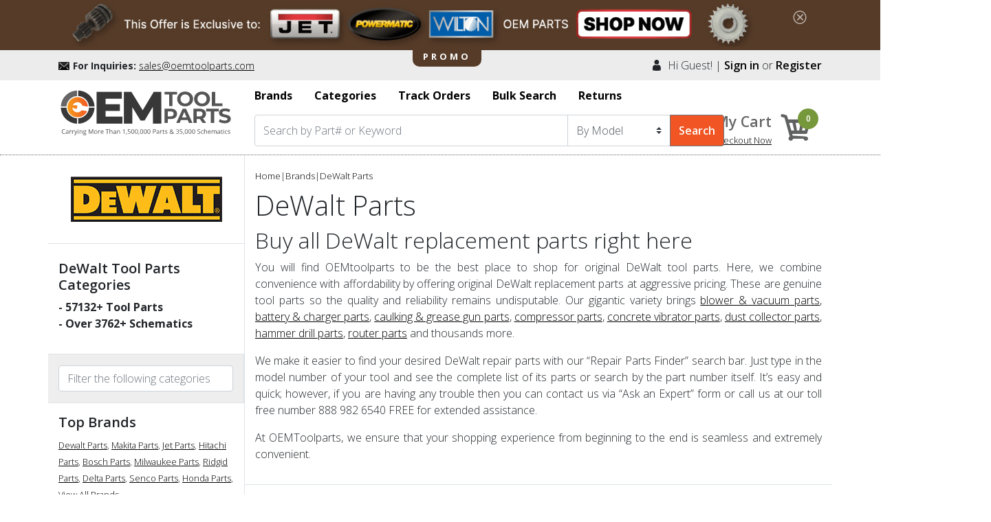

--- FILE ---
content_type: text/html; charset=utf-8
request_url: https://www.oemtoolparts.com/brand/dewalt-parts
body_size: 32992
content:


<!DOCTYPE html>

<html xmlns="http://www.w3.org/1999/xhtml">
<head id="id1"><meta charset="utf-8" /><meta http-equiv="X-UA-Compatible" content="IE=edge" /><meta name="viewport" content="width=device-width, initial-scale=1, user-scalable=no" /><link rel="shortcut icon" type="image/png" href="../imges/MasterPagefavicon.png" /><meta name="facebook-domain-verification" content="kflashq5jqhjch0ihi8crg3p4na80k" /><title>
	DeWalt Replacement Parts | DeWalt Tool Repair Parts & Accessories - oemtoolparts.com
</title>


    <script>
        (function (i, s, o, g, r, a, m) {
            i['GoogleAnalyticsObject'] = r; i[r] = i[r] || function () {
                (i[r].q = i[r].q || []).push(arguments)
            }, i[r].l = 1 * new Date(); a = s.createElement(o),
                m = s.getElementsByTagName(o)[0]; a.async = 1; a.src = g; m.parentNode.insertBefore(a, m)
        })(window, document, 'script', 'https://www.google-analytics.com/analytics.js', 'ga');

        ga('create', 'UA-2068443-9', 'auto', { 'allowLinker': true });
        ga('require', 'linker');
        ga('linker:autoLink', ['checkout.oemtoolparts.com']);
        ga('send', 'pageview');

    </script>





    <script language="javascript">
        function funcCartFrameReload() {
            debugger;
            document.getElementById("frmCurrentCart").contentDocument.location.reload(true);
        }

        function funcGotoCart() {
            document.location.href = document.getElementById("header_viewCart_lbtn").getAttribute("href");
        }
    </script>
    
    <style>
               header.position-sticky.fixed-top { z-index: 1; }
               .cateogry-cnt.fixed-top { z-index: 0;}
    </style>


    <script async src="https://pagead2.googlesyndication.com/pagead/js/adsbygoogle.js?client=ca-pub-0858619383022258"
        crossorigin="anonymous"></script>
		


<meta name="keywords" content="DIY repair, DeWaltrepair parts, DeWaltrepair part, DeWalt repair parts, DeWalt tool diagram, DeWalt diagram, DeWalt parts list, DeWalt parts,  tool repair parts, DeWaltreplacement part,  replacement parts, DeWaltreplacement parts, DeWalt replacement parts, DeWalt spare parts, DIY repair parts,  tool replacement parts,  repair parts." /><meta name="description" content="Buy DeWalt OWM Repair Parts on lowest online prices - Complete range of DeWalt replacement parts, tool repair parts along with DeWalt tool diagrams/schematics are available at oemtoolparts.com. Order online or call 1 (760) 280 3008." /></head>

<body class="body_close">
    <form method="post" action="./dewalt-parts" id="form1">
<div class="aspNetHidden">
<input type="hidden" name="__EVENTTARGET" id="__EVENTTARGET" value="" />
<input type="hidden" name="__EVENTARGUMENT" id="__EVENTARGUMENT" value="" />
<input type="hidden" name="__LASTFOCUS" id="__LASTFOCUS" value="" />
<input type="hidden" name="__VIEWSTATE" id="__VIEWSTATE" value="vDO1HBCmZ2qZTWBgqIWcBY4CzdLrMXxo3qXGQWtGLpAAC4j4sFg1AU3tL8TjKq8fryIPQ3UQNxIt8qWCYlRMFBj5K9/4bglwbWovY9u+QEDVR5htDzg4H2noFSQEX8/3dcH2W1Si0r5sGjotEqb+rWYVxNkQb1NvFAXfvBZydlPc4R8mx4blgvBB1nEb8sDKkjTDbwZuL/jZNXsC0SV6iSxz7elT4X6iTpmmyZeU66giR0yAgGU6+HeIzcqA4omfq3V6siDDEAclEO0pJN59mmvTMhLBYDlN+t+28LdyP8yWWYxC1BiLQztuSSRQQdUv/J1jHiVPMl4+WQK/6nDIdwLxlTmv3XRvSwD89cP0XU+rUgD9skpDq2DiYKj+VrXxHoTfgEKs/IjpRDWAKtmyPmZdL73zdaT+nGIAhCuUcNtEMsbAwACAwspiQ42RPGJjegIQaLfcDUjMn7R6Uev1J28B4Qpcjd/elnwH3S7rI7QtegjnKou/h8Dh+rFRiFRsITUtNjgpIyAKltuiFuLSsknPWebP1paPF7RRA5anQaHGOl+9wwRRa6mGJcgH+EOq6kOEy1cv5hWJY8MpEHk2XfAq5gCXLRfnjMI26uN8VjZrhpga5/a4O8ZUTq7uK1sMiQpI80DhogsVsPiC3c7WYzX6POjmorn85Vbc5qjksd3gH4lIuckivFFnI2g7loNFct1AO1afC3CGowALvlYKqSvVc1LLkO/h6ms0SIoHOLkyeZTaQQwJfxjG2vI8kP7r2dhZm8SQ/BucT33XK04BX+HgI1cnp11JhRuNl2idhxhCqPbi/UAbr+NFwNbcy/SCaq5KcqfI6C+vgGmsrk7nDm5BIaen3kU5MYPiHByT16ubKI7tP/[base64]/X4U7ho4T06+cAQm8DtvmUpwM1ok2HAAiNAVjx1nWphAJQelzE2bJX+5IUrKIqn45k0ascfujf35luSCOkhPP6xD0Tzzb6YP/cTrFEoBZpCB+vDPu6/tsHyK4SEQKSLSJ7i7RRxMQIdA5iAGcAqfh6gIU8/sbSyUBbxWti+SEGNPUgQqi7Dnojbedwm8bekTHBdxm55OaFJbF57utqOJT/sp8WBHtqh6AKIw+TqANV4PsGcBQM5lnSY937PH25me6xsRta+U2rB5HJ0veNzZDPQHL+J1ER6LtGjcsws+4/uzOdMMTXpcOlA7K3+uUSWHnO4ARFUuXP7SU6QsExjfmzQRBXggFqItQIqkRahXJiVCECSYEt1P+MXzHltg3r2690tQhFMFi/Ct24neo4lFy0YQp/JiyiQer0fdzoBU0knCdWw+AOmRkuhqZ4C5Ql2Abp3pFD3UZu9gj8VERdgJc0rXoPZPJC1NyfAukHGQdUl7GoOeR7hXBOMeyKiIW7PLIgc+woTaLBjrUl4V74WMYh/+fG18eboKEQnbkNzHCz8px2QWQefsOVXPfDsLXFhfge1mq5w6ptiNojIpwUkq8Ptt5bvUSHuzc0qNXgwOj8b+fKG6HAQ1GZQ4yfaSSJK1MqN5+GByhbLXR9ZWtlhIyziDg3Q5wVvlTzb+USIh9/08S0DYmUm80c6xzlhBNio7DcDFuYj/xNIPOc+nBKM9Lo1mfRKn1s7sC7MxRHe87zT32w3D2HFnBI8Igbr420XWESL6Mt24JQW5FzIZxRi8eQhF97cxEbJx9nt3hk/XR21y3qVN1sOw6xF0Tu7x9j93pwXblcSH/i7TXlRNFRSyktfRI3JDPyfr92MgDLRTFrh52brbCyQTmjB07A6AGTTlT4ufuwx2VcjENAO3kVEnQNBBnDH/gGoHAm2sAmN+LBqhkZ/pJXb2lOrPM99ZcaEPWDCPQ3yXWguPE9a35jN0l2RH2MWBE2KqTh8fTQfBtMeI6zurKF6Wqzyv43RY/kySEVwL7p02uPOpDRZfDkLfMeF3wAcBBQphn2mCLxMpJPYHtSQf7ICZ8xExqj50w52DqnrT+fMwAopPywL6Zf/uVa4bBqPZQLgukHrzqWJ7Bvz0YF7ocwvL9+gEg5f2FnxihdZ7BYVaEXUS3t9YKgNMZqzge5Ow56UcYYtCM/9upl5uzOed/jLNo2aawcqDhLqf/xZ343fdER7dnKSZlqZbq/F274CJVPT+khOmS7zHIQylqz0Nnu/[base64]/ho/T/q6SD7rF26gb77J5vbzJcv00Sn1WvJvWDlUTemt6Y6mEbL/Iz88Pn+J3uwl8GCQJB6z8T8HKJy0jLncz6qVAn8lhan/i42u50u79lpD21TKuwTK7eR5qTLqFPQ2QCCRB5wp80RIzt2PRxOuhacG+JcZFt9Wp9kjO9CvCgMKl8EYk69JR1+8kxDV1jotAxWbMmB/fQvFUqMxzgobuM+TU1scs2fII0GmyOj2v2fgnUcZa9L+m+HQ2SJCaAGKmeW5i2ISFMzKD0YvAeWfEPQKl5CDkCkpTty2dd+sp6aqGZ7gcEmRZKYSORcHp2IxvYotqP5ktoOlfnHBPABW6M9tmSAh9+zBmsyYB3WSqiIm2/cdJf5BnWHV8pqKhwcBDNSRFkq4SkhyKPqro/LWn9FSXGE/qIOrtcPwpvCVAZexzxSqDhi9lCYJ6S8eFo0ene55qPA0o1BeutbhoVZ+CsvmppED3l/[base64]/1e/vzcFdgzma9DtXo1e+kkFpe5SI5KwPZlnsNB4acyKmuWz8fEw2tQpsEH6+qNu8QEJ6k/0AEjmwzqXKhveaPBYrC+31UqF1DwSr/IX/u/j0Fod/sEcTVrfElOsapsQmPjDXwA0uK6ZMW4B/WJbT/Y3PbBjGMtwC1CDHeqoH07kY3ndJkPcF4zVMxq4f//TI3IgwKqIhiL3pAFI3KF8RmvYIKQhh8Uz6e1GAcIYw6rkrx0WGvfV8eXKjn2/mWGKdvAo37zXSsIxZGNL0tBWMKIB2An8AFcNmDBOKIBBSsDZz37P2OENNxCHGBvd9hZaeGfWpL5ogxJEj0Yn0IxMjQFnd2JnoYrBZId12Oj34hl97mZhhmkpHgwir6K/kkMVZ+afWUp4oP8us2lPg1V4AgRsordg4K1wfoL7qYH/B0imKnjscxCTZqTYsFj3aS8AcC4pwlZ3mscxdj8M8iTSQHWE2no5VJkWagD3HYG8iouqH+QBZLafQJFhFQIaHY0+Ty1NE7D1Bps8tPPVQCOEBl/UpFH2l0ClQQTFLPhP2BB9Wg1r4kzXP/MaeXlUq+sfBJzClY/vdKiSXMh91FBWpurUiZmTdNn0TXve4m/GywsV49OdTJafY4tomINnkS7yIvvZUHzGaYc8OLc5jPWv3O+dhPCfPVUCRPf1w/hULGwu705N6wJGo3d7GBh9WITUQyFiarVDQnMmw7mLJSGlGNP08gKKRFTf2G/R7WTZQRb83+cG/kZG0FNoScq4rBZBN0WNOd4nnzyfuX1tBnh/7GWiptJaTqUSzpTiN+/5jgVUVvV7JP7xbCf4WUY7+pMN32V94FKPL/1SSQhdhcWIR+8qxdVRZY93fdjODVMopZ669xHgLTkPmmOH/ZZoBEXYbqNkHMml5mj3sN4H0R7dCQWyghXpraohsbWMqIYwYVkQdX8ai6pjx4UJ8tV799xj1Mg+bt5mDNFPjyo6f/myhAPw0SE417/C0dLp6ipDXzAOdNO/8OYkkR6HUFIM8GpkZ2/emkiHCrIyuvPn/I5xXlTM+2O94dKgy7duSAaNV8u6OYxIcxO8deT0PbESek/dW2RsNVVN0EBSXgWDjAVuZhU9j6mTVHCjNK3ZiHFFPofS+b+dGLdp61HTR3rv5K29bs529qWmaQm5Y2egUlRBV59e/amNcozuNknVJOWFEnbeD/NjHbWKTVCoGhhfmDcmcgKReEgLbsOOAf52MzQ22NselGFHxNdmT+1fGyKYrV0BKYdLsNV/4eWVNXIhDIqvKz5hn/hHbeWhRynHMS7b2La038HI5ov3oInDunoNW8t4rUsNNZa7UDgds2JT1lmAUSAmbtBmMOwwq/[base64]/cTlHV8ETM0t2qbi6InmEhKt4w1jpPd7n1X3rbM22EQNGVc6/7El3VUEzTo1nwNOkss5MXx1NwhfdTwzvEVocgNXLQX4sTET2sGRq3b5HhubYZDGY18LOtgK7PH/20StCyZfyCYhAqoYg5gsNS3LbOTIif9QD+M+wNwF3ycl54vyxfZz1cUzJ5ltT0JP76XwFaJ/63KXH2f2+C3JToqaFRA0r8C5xR6Mim9C+RazHULjKutYCctzcJlVz1K6Rp3MjkTQr8msYqKJPJzugB3selMipB0rM2VJmL2Q+84MSIrV4Mpil1FHRcu56rA8YqVKOl1lA9tfqu4GKzUPi4N7fYQBmZ5CfCFpJl18g/sNnAOXcJ0ZFfCGsTSV1eeYfSc/+sm2iXfJPtQBJG0oa2ZWBm5ihrBtYNNS2K9zgl2wLn/8ftXjOo/iwVU6mn52kMFOWwqaaViKESZqHJV5a9efgJuEhHGED1QdBDGF6GBYc/nd6bK3bDane0mpnCkmqsX7YC2Qxpbddei+VWLL32AnT4w2/cae/QXMIwGvDHXCp5XuvIfh1sIuq8NJCj38fjU4E/0yz1LRXvrks6VnOV+lg/PVyq5fi4ZR0o/2rikrj5EKXzAzwgi+DPCiHQ8iKvg5cB93AGYDdW0UhjVYzJ8VuMLPbQ4lRkShh5m9cMv2XW2hF82fPpQPbCj8EMswqfWsD/v9esUfvAtfWMSLifbpZZilz04xiUhBC9MELVL4kFYc79Nz97DW9soTE1Rcj7uZ5MwQwxmcayj99fDXktO8bKsYTPeM0DgMw0LZZaQSvW+u/DbSD9OiNt1SmyLOz89F9iGNTmxjoQntWVZo13WomAykdZ0shp82YSiKsAgARkKAmI4RD80Hrya7aNOswFH+uFoPL4BeD8X3mO5gfxs+P10wBS9EnDxCK+OVmwl5ipxTo80LXIP73TK8hncLzjK+AJt7xaxqCQ2Kr5s1ADTkJcX0HH6KdwVuk13Eik2gN/R2vs5UEY/fh8XIaGT6a5216n4+KpKaZV+m9sglQEs2pHEYerWmKoEOdJof1HZ+T6Zl1PBkoT3rhjZOZQtOKny180B3LBqjEhHsVEhe4fdtEproei0/Idk2F2mJDQtmgCWb4+U60RpCoQUFlofCsVHRUN6KUQO9QGokZQhKZpUEmBJJoVnsc1WuhF1+O3ccDQHr/mT91DRBTEqnU9oqvNjbl99ubS+WzKWs63DPGPXJ7JsqIupnNlzREhqGreTf7XQEp5lAEEFrvSIHudQhs5/GJIP0ovIRs64498irVr9fd3d7EhMqjIgtIbxJtUgD7gFRPYNXMEmOvb88G1ojpu413zq0VzpTgbVv6nGqnl9Tm8aX1vZHybq02JYcu4rClwEJ0mgl6Iecsz1TYMUvqS4W+etWcCEORDLZwPzHMfPhPUbGZuQomHU/xtro7kq6zHGeWHJNZpeRbVIIIymFIOYNJv77tLLAVEAIRA07oha9FFUPVyaHILOKLAo47Gfy37lRiofXXkm/IgOxMkm6x1ot2EgWPXQiQVwKaj647MWPdn429jCBSgrH3iYp4vbivfk9+2H29VuG4gP64m0uXvTwq9VLYK5qSwx2cmv+DXzGSpj6NrNK6PbHy+d81BrYQPD72yJaTQrWc9LU1kUuPb6YcFMuc/9bNfcyya+GlZi5Ttz5tDJOs7bHewWKPiH0shGCuwdoP0CR1rVh6ifxSVylaGfDSKOTjzMC5nhR8iI8d34ai5EjJzhbVRUqo5xbyuQ9EjaKYNMw3pkXIreboEjtIf3mXhdJknaVX3PpNpMbJ3wlsOHsEJsrWovYHGuB5rCTQIMHyeDvnEw9yeqtgq/n/09DVTZSPIdQDzP4hYO55cwHS3VvS3RaU2rjavmL6cn0vGUlBAkXbp82LA+pTWTuFm5Pa3FDeIC7nXyJ1YiE1uZiDT7c5IeJLPsDPfVsP4mJaLQvOz4l7Ja/AV7HgasHcngyt+WMfWK8HfEmCQEOlFkl0c0r1+kO1bpe42mna2Adq5PpYldm+h5c8iDm0K2YUhMa3Rl/n8Xslgo2xVXi01te6Vv6gGUYAOpz6+PIHUw6VnS3AvJGKl+dA0e8uKhTkMLqwMKpBI1bAwFnMpPUzomwD7RJV/1y3Hyg9G6TpTFfPcuG2fMH+BxiUzFnonfRnYO+dqYUz+r4+C+M01NamarbWmFd6m2VGGoHy6DMCihWYbkLAjlhggnm1j5I86sj4lqR3bjLufSAcDAZR7CObKPRZMqk6GD21ZKS45k/8FAAggvv9hPIBdiEoxKpx9OWGuGPWp012a+pAz//pPguIg3AMqWkxVm1AwyH+mrEsKtCb/y5NSlhTCYsTOv7a5ZjGi6vw2ZUrHVMfo2PrR/Kj9AM58U3QnrGsDcGJ1LHCe/0QAQSoRkhATqVmVRZl/g9J5XL7s7LQ23Y9pV7ARXv1uXPQqcpyiruZL0aMq7gXWJ/1omkuihNiF5wZPSVNv7ZKbgJKWE1UYvxpfYoOW+jXjssyrbrqIpRSV+R4rZQbtFMs21vJoGBPTPSMuFdmHGwWUqYVVXlU6Aza/7s/swLsu1dWYJH93d4erVf2AmiX7q7kFpWDSX4TkxxKGtbFLQsLmzPSg1jLKfTGm/yfPlZqVbydu4yj+ERMAbwgvPLUN0uTzQLhvIW3vc3r8DtALCiDVbaevLROTTaAVPWNscpSzWzW+2KgP1hIL6UQMd5Opj11UGCHBa3BBuMsfYO0176lRyJQuYezXw+HdCABygWy5KHQHboab2U2EiFm/ae21HjK3B5TykCbY9iIzbAvsEbE2XdiQawYleK2qW78c8IRFynDF/ytWosJevpxfU0+rF2Xm/ZnItjTODxRYbGytKnhJ8/CJRrXwJsp/5iPrrY/ERge4TyQ4m1Y6rrTjtyGD0SxZHgzDgDAVOnPSLtsCnK5L8qf4lu6tXoKbeOrmFzU6w2PSOE0EdiRAla12FICJZ3GQPSEbmmTVwLGJAFT4VWiyAziadxdGjJdE8eU4jNz22Lrz/bwRjlaGg4DhZ4X1EgctnGPlsxHhsX+k61Iorhi3rxhOlbMXp54gEMaZDDD4sKOJXlS7jcKhQD5XoER/wpLsT6OUtI6CwfPNlzfHbTfM3o+WAacxGA7JmfZns94XRMg+l3QV4TTqUZM7Y/jEePf8pxG/Bzr2g0orE5UxHtSko909ZIZx4gX2I+Eg+m7kkCsE+/9SUuGpYFTg9rU2ndvQjIghoPDb5wGKOh47knCpRsJ55F2m3pfivxtEcIuztFSE9LGyIRlbCwTM2FIeKoU4dZsjodIt4rNm/rp5pDB/CkF5q31gdwYA5uhJQoG7NWXVwArc1vq3vJMU5Emr7LbaDqHhaI+vS1SCBF4s0wluxt3J4fYFnY6L3VAxeiIhzVOIpSOS6ivVrV4FbM4RXFhG4Q4rDVPUcIofF7uM4Fri7PBXDu9FhhZxRwTuWVo3sH5FCY4WCLO3RCeUUq252U/nsymfaCMJbu/29y8oqysm7uolK7b1rYDKrrkMYUyGT2EbXt5/nuGiByVExSPmnufl1M0tRSuAqlwA8Y49BsxsqDvyvm1Ocz41SjZLi19a9deKIrDsKG09G8rEkvrW/EV0n9jSAZ+cZrGzxUh2bvc6L0kZBuEV6VYMc+MN7nuN5WnxIuE2tEaZ5zORJs0ukbeexrUXOrRJHNgsk+UVC/tn7KoJgMPHZiNBX8xCyMuD6vzMuMahFG8eqKjl9SBi5tJunF1F5jieniqVSOyQerVnJVJPt7gty1q6brxwIYCpz7qcRldcSHSrDLK8CU5mw2AG80WMgzzGuhEEtcCoNkKt0w0IGhJvG5s7TcMGa6vr6UQm2GVhw86hVP/wZKq4hYwbGjvHOu6nhZKxklEANJkQo7nE1DTz484H75aFlzZPn/rRlpNTCMwVmOgQBkA5GQM/wT9QtRt5IRzPhhZpX+tekxV8w1cpE6lqINqxxgU1CWBKVr0vhCONh3m2uD+qjO8Qh7NKHEXq3AhVVIFAY+kSwpHXGMdNMQilHpCRsAc0PQkAbx8lUsceUNMMdvIuJnTcaQvWrBa8cQEbNWA5kZykFDhIs5+JsVPRb2cvpAWFSzAyH/QdNarcm1EDPpXWV3J5osopfAmGNgTz99o/2ARZ6kVLQKWFlK9gO05xO+VTlD0NbCGJjWWPpZABUwD8+T7AYkmSELSDnZOF0OZygTAcxz75aAGIQUKWU74PJiEb8ZcMj93DsKcbWSYL/Ek76fCVhkKy9AQa58Hs8m6BvyHEd+9BwqpG9r9sFejXJiJqmoKx/emojaDvJr67GPC1fY9h5VaSE10OaPaJQcIXPngeNRQMa4vclVmIHfHZKiVjoobuHucXtn1BBEv+4iB0a3ntgfLIg8nWGLwfmi8taAUkcoDpLJR+dgd2RWB48rCR0FnKcHL7mE6xZ+ey3UiMdwcGZUUk99/Z+CRI0gOVnemmf+e+ZXhDGEwd3h6VIge76uU7A7o/rPJSvjVuyC5x1HKvsiJS4pR0qGy9t4AkfCnLGB8yoRBui30nsdWs0+cq/73fOyxdoVXbgFLjnLBSp/Nk2zdklGdQyjxqXimKAg7yPw3e0/zQPGjFVYRUXmO0Il8JwimyACP58J8LaQl/3Bw+WHAEtmSIvaWpWuOu0e4/DoLEpTspL3G2YskLa2DZZGzG6aApptvpbyEzE1rS0wFyPfLLsiVWe7ZwkcceuT7IS78YQErNtkmT1eaTNRlZlJAQu7ZQSjagXzMw2I/k8jCFTVRxXHKj1BIULnzukkJZ7RjKY4GhEQ0AlKoc6JUOapAKIscdFBKldam+8iay1vqYJy0wKKLKFEmBzdn3Xj2B9RcSfLDKVV1gN9kRCB46ESSgP0FdK2dVi+u6J5YiT0zoO272f0tT8a26rxD02XmUk4HkizGIclIQQ/L7p6JNrU3YGAhqhzpaN76pq4dwAJg3/Mfa0o15CEt9YqvuFBGFkrdiaootFGVp+gmjQalzF5y0+JTKOqMeh9/9hNzvJifkPLGKtYXnuIkQJVz9jNpJ5jT8NsIEtl/YA4dbkcGXHkdurCJNKYKdJe/dr1QJtPaQ/DFOdd1aCAOPb7S042Nzaa2Sys6+Qn4sZ4b6zEvCYJ8PW1tbdiP3hY8HW7FGfvL9DZeW1LvQmXnsfc2Wu0pHWxqv1u6ZCCLfAZCgSZkwsS2kr6qs3ll/RMTGiXB+AiwLyorB/PZT6aWehagNQj6upKJq1PSsKbHYENzJmj4miHo5eIiMS2g0s5OXlXdhIhz5aemfFjzCxCCTimhhcDKsfAsoQ9sU7ueBDQb8i0Uvkas7W/V/3Y6calxiARJZzxxT6nR99u6t3Fgo37+PhFWZqhD8XZdg6XZIjgiyOou7L8/jlIowoqxdxrP2wGJZFPGMUKOJOAjm1GoHlieH2QcU6Y5guIP6aH0KkGccUPjJpHWhxxZOsHXVAMMmHA2TaesmDUMfd4in2/Q2fNN7/DHQuIULbgT2D1Yc8cl29V5mcaf1S/DWQgBSOYxyIHDOtCLzBHSel0n0g7H8xpqaUhNjP3PHcyrx5L7BQJemzqDrw5jiqITUAvqsuROYLuRCJEUUfhGQWKJlP1cPJMVzWT86XQMr3/n/3NI4wHZ0KOy7mCxhrd4PxzH5cjKM69colWRdbeNSrfnJNNQITzPhAVr7cmc1Ys5ZWjHo4HXlDaUWRiRSykZY7e8X5Ez06BedsYWzv0jJ7bMt558fMhkEE1XF7XVXrdpLkMJkMg+TNzWDoShKpbm9ofhYX0Pwgf6eemtcaMYPAt1b83nJ3cBUMuHwAqf5Mwt/7juDU3tTqV9mRf12x4snd1nHm3ivwxnR08RnHWpQ9GWjdsOgKvevZjbeRC4yG/ejvROsOUBVCcpLdf/OB+7CeOnMaDiBQ6DWdAQznCBrBsYVNoHbkhhXTn3WLQjcf+1X479oOpd5H7HAjDBrhJbIupYYL+z4HQorupkeMJIiXiibfuRD3Xl9sJLlkvgr4Z2V2g9SVJ83GJ9F73ZPJXlv/AGdWnfVqQJzm3Msd4kXEM8gAQg7ah1EnGSCv1Y0/xDDtmqmuCTNlwGOShChhh6NurbuzvnX6MokRpayCmjS7W245lRSHgz9/q2uKHFUtXU1v02iyK57n7dmUhjWo0miUx2O6tlMzGj12JyLirmo6ZAYnYfrCxDKNAmlr8NrYNJ0Bsdv+IgnfvdvTg+Jq5jelaMGdXxruZqn5Gyiz6L8UBQnPkneDV1s8H8yyfkAVxLigPnMKA/PiscldrfUIuomAq9id2W3oueJg/[base64]/TcPgOVVPF8Hv1BW5J3NOMY2H6xwkr7XLGuk4VUGqSe5GVzZdtwcnwLNlx4IrZLwvVpmIFUReD0TOMVXlboUoizc11NGkaf37Bk0xkL+vcPR+cKtN4HqeE/uxfTzxt95NfCIAC0xVmmIWxrM6uZkj/15En4sDRtsd8r8CEoSesZGPFho6nKqDDcc356SdirOKsC6zs4S1WboxS3pTletCVOe7FzzDrHguSKqN/RnfSAiCPhTR5tk1Ok6+FOKmI1PuulTPAaFVttYYSHtQQT6O0P5qtg+rQSylkqKmpzlEzPWgCLRnZKqmoLaAy4l9S17MoqxJdDSXInKP5q3/OZWXpCQpZX89+61BxsaeYxfCCjSvJG4WhmjWnGGYVlOc0PWCTXHosG+/zeKwZgboLwMs2ovW8/jRx/yI8BQS6Ca1OnhPm4VEGXW2nT77Rux6TMCNDcDAHCPcuANrVtP3kAIszyWvzRFKUSvebgjFYl2rbGL+tNgRq604TBD8pkMdtCOG2mOLSA/gQwOM8rDIlyOKWeptd6h2mEea4HIZk/wyP5L1RaOPY0vkGQx6vbAYvPNlRbdmJWzZLnFEeps05qxuonwXeVN+gvzgV5PlnUJGDVks9KbGhM6AKgYoyB2HWS0wjzNVEToue3M5AoVXDtI3tz0z1YfZyl7tEBOlTzE/iq752dSWdAq2qMosYyCtXzHGwYAEZR9DAG54XKVlH0tLeiUTmRoImwfV9wRh8wFrWJlrdB6d+8OPiJowGSZ31JrXYM8fp7DaVrwITOtEhJuQcObkdabCnrWc/I//[base64]/Czy5RFQAMfniIrXxNqrAEHIk2N7aCkj1uqt/ScIR+Tu92VoiqkLplkIPL12g/[base64]/gR6pj5nzRpvq+qsHzO/zpC5c3m5NzwiC0PihDSbIVytgdI59UZ9E5ROpp2PF0y6SgKOT3tZJa6+6M6fr6j0mo9RYskAwJd3QEs/G4xPyL8vt5igsEfnDXuPPqS9+7HLJxtmuuKJREPSdl3sYcAuOP80Ic1fRpwTJnbF0LBnU5cWrdoe75vZo3a/Bd2yA6fb1e1L9lie8VzaWyBMtD/BE2d9aV/yQjGbm/8T4Kn3LfV8F/QmWG+3+kGE9R/FzwuVNsFkvVJQXvpB/L6+z9AEo1LzOM+s1jfGH9jExk4MejWDoOaCzLN0Fmg9vYBWYaCcsH0ROKcU/6HePROvGgvjoJ376Nd6NNhRD+7Qo6nzQnPHnQFK/OTvQcUkVU2s8YEzkdvPlk1RypPNOseiQRgJx8PGNMNGf+Y8tXRfQISie0ClY2WJwGL0x06ark1VnaiDaYG3wMG9JNIDhOIXxfg0HxFGlRqncrhs9ahSTkQTWF7zOFOqInoiu/oOBkCjh+GVsCP4h6ED6HGsWSuooy0SRZl3SvcXCPt1psVSsI8wR2ACOAaURs8SHchj9S02JI8F5PkIK/jdt55wZANluSdizs9Y/jcyELuoPa744lY+HtkSY5ZFyqJXqYwEdofFwkW+HaxBHDyJs/RJFaNMn8C3YIUEPW0ZsncJ+iydbADPkBK0ExfGAK53eJu4OiNT+72kKEkyscv9LjQFCkTD+kWdrj5jMCYlSQY+y2a/hSUcGL/bE+QuAObMxIqY2+V++D9MwDMjzGmhOtoHUGLae88UqQ0nhjWEIlWKteoidNrSe0NW+DZYjZWIpgBv/OO+3uk7h7vNp9vKCEITmq4FJtUdZzSOQFT0sA3K81OO+xf29ET+BIsKXz/6MKn2E9A0MwT98o1rrYdA/p2x4qcgBRszNkoMDSl0GOVPva2ks7G6SbKXanLeB/ko3QR7VA5lFkJRWT4CAHswKdoj67JwoR/h5+pXL0M7DLW3rfApR0UT2OsafcAS2SEnSFzO4EpdTswCSVtjYtjpJ8mosTWQM/oYKZi4A1/U77t3nJw1DvWD/dwla5uTNVmQB44/MbaVhsaY/NRTnOf9lxIlVVaB6ogXscFyDBaYxT56npBNiWja8f8p774VN+Ug5k2m7xNq34whhx5jfV//1KM759JbJZ5u0AVeLT+BJZwG4WkfBFis3+4tsMA0xyXnB4T85k1QvGXs9w9PexY/muDuv8pmLwdRzW1whUM0y7SMuV6PUMDOawmdDq7FM96jxX+Xf7pnjbd7K7nTu3mLAd7bxHB0l0qsmcIMMdZtg/p+CizdedjfbL9++cJrSwLXih0hwIce0yLF4PGcm4fU5kCdfiESscdzRoXqKKy4A3MXbOOpfRR3/Gg/VItwU4+3HDEpLzZ0yO+ZklL5R4C0suHdwgg45DCihthDO95QmVE0YGPX/[base64]/ythbGqlYDMaa56QLiqifMW9/Nv3YHrfVXjVjqnE7BA/rsK2cP8yT6WlzrnOAPznKYFruBzEV7pN5XpwsPw5gcJsswi95S9neivezdke7ZrXTYJpOwiG5Sdf4ljBooOoskY7J+HIz8TIatg35Gaf4S+cHlVXKFNKUqMwArxykXdMrupVEA1ZE6CdJKyClz++yQrZ5fVplroCmLWGp9VAPfH0pj0rnBioZq534Vy/aCCYvc8ERq692I/LqXsY2MtHTzVefXwzZuJuH3PT9h+Lf64eHMkpb9eHJH2vObvatTX0vaueMo2U7cdYOTmSxqLz3OeEyXEv/6EtJUXL31Bg3TCtlh+7x7lkGX9+bH1pt6Uk2yQukFcM2QKfvlTihP2BpCkhjyXOCHRCh7RQXai1HGLdz2RhZ2FX+ugycmJ6vhoM18fgctQk9/Yx04/IZFBqFJ7jIKuSDpNpFwYVNpa0sbqEFl16ya9ChYiDu6rpEfqQraur+9hGDonN6vLakkwVj5BwSLjDS1zwgX/j91l+KqlcWFAs/aTQJbWaUA7FbmmMEdWYruelGUyl60/aYn7xMCt1I+afI6T73L64keuB2EF8Ww86UnENV8zdGFvtIUsUE6/PYliRPm7zbQ3mlpFArKjLOyGo8bsavpb+CLHWryowfgcwtYZNBAclZi3Ei+xeLdRw30YTSskT8beaNRbwYAcqjk/[base64]/anxgGxe9bvmA7EJhMKmL0iZxRLfPkcMlsvXbyfiypABxM443IE2rM+5y2VK7LSYcCzwsEYR5bkpiNw/cCRNVfY4Z4fvwutbPD2pnmWFfnsBDH5W23cqzcxNsKwVPEM1CeHbyRAUzMvaNxUz/Xdyg8VBmyX08EPsrdfVTnAqGYLOfWQQp9p+K0Nge1vAYgM2S7SkeRV0Eq8UkzsldQllkXDfxNMW3x+Jy7QD3W52E22dFtI9vvkFyUzLa1ILOpUVawIZHc6h4+PjPDXr2NagcfbyamUSkelVAK1faSS+A7sOqTNQXaobCNm/eYCYv3h1rNCl62igRBdWoH+gXGje3o/Rzb96DUXWpus9jSoOiHcBY4H7cK/VCNV54mYUoLwCdANGFbIU2Q6IPwJ8sC3AN5JkPJNkKA1B+VqlM7u5uKqOFlhRPQNpPB4Sg8fVoGufy16U49hOre/[base64]/O4L/EP1Ck9mvGxTTt5jecGg12PO3FxqAHRBDsVCpRqHx36HgCssR/LGSmyHBd/bAwnwXTcV4hytha4jp/pM42OihVjCwSuxcse6X1TuBlMf13eHzozmC1d13ferwd/kyJ9TujsKZPuqYLl4FJQ1r5b/BIsquiFP5W2o2JX43YmRfTXz2vqi7DSZ2B1oZCVYfJvblQOmZZ+cAGLKoD8+8oi/9v4eYnHrlawBhb16LaVocw/xyhE9RirY0wzbyZ3irK/WKVE5DagyX9oQl7t6Cz//kvAat5h22MaCEEf0FQnO0IoHlc1lsr8qoqoxXpt3gzrw8O5D/d5jUhQVr50OE4S5838mW7byZkaOyEXygsVe7hQYUv+As7PEMT96Cb7mu0WAJYDdT/OmKJ2jYOiET5TAmjnGftT5AyZaWgEI/vZElAkufz1+fhnpUAFR/yZmuf2AXYCCGB37IJsj+4hN1Fm/c0u90KGzFTAH3SPqDZtf/0bDuTc/bURCobuzVW5vYL4nHk5OGBt6YofB8sJOIhkYRyoRT/nPnFn+pML6RcljXoCDyUzNKVnd3ta06bbT1HFI9qhBl9AHVHgtRSnImSjkVoA1PZK2yfNIhfKJ/FrKwcbt0AH9Z+B1mV5z7e1/G/OrxCijKJOTvLG4/lgAtl2CDHbwwIHTRXnlPaYZsbbr5nQ9/GCdjvI517sYfEivo9XuF9r3DbfOxDrx1RRlIYLyIYcgyEjTUWQ2AVLuLxseBdJFNdNEiBeMamftQdrHmxUkg4qIS2TxOHI0KU9FnQ/IJukQ3oiC9xP/ep1erEdGNOV54JGyicRkRNl6mUPu2kOVkZYzX8bfGhDyyCSlZYkHDOfaj+o+NuasUkjIUhUVUu4pCJsKl6UUhmfzCvzGXhWdI1lu4Rtxim2lmfF7rIJgnl6YRTu/hLJ0pjIlVoh6erv9PeB+Vky0En8IaW2J9+NWnh2O94O1eHFzD/usilfoPIpdskPZ3oD9D5K/lwG3ePiVN+YsPH7PsUiLlUbFF2IRhZ8MCGmP3Eh2FBLqSpJ2KDK+3Z0szrC94IWcLh89TaROTSTG/MieDQ+TS80OdbYq/REPu8fTBoRYO2tSj8AKrCvMmqoUYzrEaaAhoIw3lTvMCi4WI7g7r2CbBdBvytIuS/KMGTeYqnUwsG3Q9LwT/CtoZ5efdJ07SlS4qiDURnacs+KFk4acre6C8oVEGK8IOAdi0dQAxkZza+HCzv0K2xY5YjUAdBF/NecE939S2gPFjCATm/LH4dLLZ+VJAbiszqeceJJYzDOlhj5q9Mjeexu8aG1N5RsnBOZPLxVBvCJx2hMATCJnP5+V/Ve4WVy4ZRNbnfOSim+/lfq21w0Z/+GmQUf3E8+gzUVMcMI8tIIV1XcykMtDJwjsPFc/J812p0bpEtjyoSOEoIZiOaf7oT1oMdRab7YZiRA+W4lXU+nYcf+FKi5Ez5dLvqTv6Q6owGtzrxe9vpRIOvoXrzL6AfaYLGeyDu5R/6qgHMiWwDE2vMraogkkx83S8d1hmFz1wqwIwOy+QF+SErRIxQeNOZFKouvjvXrUObEUBn1QIumoB7w8dMZmjRCbBHHMy+H0VT9Ruak3/PvuaxAqhWb0tXEggOlr+OZO7f+XsGYpi7CaWQtBVDi0FrbIz80D9tUR+N2pZI2DJYZFc6X/8AJpnDQfm0i6JIAzpbwJvigdPf1E2ZvizvJQC6e87swQ3vrAR8gJyqjsOSLOXATEOAR5TH4h/50hn3/nxB1HCZ2y/kT5ZCfwj1DQh1nT0JLZqTohP8Kv+seZ/ckEqohrZTPzJaiDn+eOiVaLaMI+/yWSsj+B7cpsVy0vVINIK5GOWIp4C9MG/[base64]/nRZ/MOp9iCNaAlOrd8vfoygd+4t732wl8sXiMUS16jup/Li/[base64]/wvbQhb5eDfpT6yY3yHatSNXAJHWc7jNN6Sk7ePKM99fFj7iXO0Aff8PcYKQNSOg3qblglAfuMnEARSTltTsKAg3E0K++87CTT6Hq6WIVYVsHvu3poDFMh63ix0UDfi4RcValunF91KqVD4TM9UvEUh/yXjfpgd6az/abO2Qn4CF7muOgulSB0OrTttfD2IH2WmV4NAWNzuBWS2vNAjyQ52DTjffU6A8b3wJF+WjooihA0Xff8bM1WXcYTMu/ghkKRrOZTJSbZtsF+4Pp6V43ngjbOElXZeT2lLXKMDdGLJ1MQcwSaldTIH03WFdrnhh5fBJeYjYSZbiOYUEFGa7/DpdOqXQhBC3MC7lvpLO1c8WiM27x0gbIfkXxeUCSM3u2u+B9KNIqGMhOgymu9eNlVjGvHFI69HhQk9Bub7uS/RgR3p1dEixeSFmcJagKLxmtIfM7Lys76IMW2loVS1oT3ex0UxhPWLw1CVngibUQf4o2ZmX7ZbpatNiDHWsGo6IwQv+/ZDGqn4w8+fZ6ipccaZLPQRPssY7oLtzoO3OrSjRPOjdAbL0bzA4h2zdCR92Hep/RYjpr/XbnpJNEbsrK+oYBjx3z3LYV93axKLKbPxfMbem7cAHdlsEzoAOtahpk7jyXVt/sRY4vnTM103gB0meV8R879j9AqcpT8F+u/Yk0xlVOYfewV5FoI8k6" />
</div>

<script type="text/javascript">
//<![CDATA[
var theForm = document.forms['form1'];
if (!theForm) {
    theForm = document.form1;
}
function __doPostBack(eventTarget, eventArgument) {
    if (!theForm.onsubmit || (theForm.onsubmit() != false)) {
        theForm.__EVENTTARGET.value = eventTarget;
        theForm.__EVENTARGUMENT.value = eventArgument;
        theForm.submit();
    }
}
//]]>
</script>


<script src="/WebResource.axd?d=pynGkmcFUV13He1Qd6_TZGvqznoi_0LbP9slCAC-sYy4MB-AzkcmYXU-vgWuJWSKa_6hrUeTr3dCKmUnTQ6slA2&amp;t=638411404262795838" type="text/javascript"></script>


<script src="/ScriptResource.axd?d=D9drwtSJ4hBA6O8UhT6CQlCqW9ozzJGUZiXuEl4x-i69uIuZkL604TvDvfWlSaoaK2xgd5eieDnSC3Vt1d6TfBHyCOKz3ndyTPu7UzkQnp8y5kkYt5CdJme1hxrJ4TN8VnjOJRy_sjbqhac-iltekim6VdD3M3R4M0lkkdMiLy41&amp;t=ffffffffe6d5a9ac" type="text/javascript"></script>
<script type="text/javascript">
//<![CDATA[
if (typeof(Sys) === 'undefined') throw new Error('ASP.NET Ajax client-side framework failed to load.');
//]]>
</script>

<script src="/ScriptResource.axd?d=JnUc-DEDOM5KzzVKtsL1tQVUZ_-cavorUGwvSmrfh0cvy3MYCr1G7FA_YjMGu7JY1NRXNgM3OPpJSyAkK8r9JaxszV9s37ZzPOiT5GmKaeWTq4l-RBFUc7kjO-kIA59FbyD1TDvuqw3zCmlFtzBG98vuo31XsVLePqJ-uKkSL4iTcgKUbZg296IPMEhiOa-s0&amp;t=ffffffffe6d5a9ac" type="text/javascript"></script>
<div class="aspNetHidden">

	<input type="hidden" name="__VIEWSTATEGENERATOR" id="__VIEWSTATEGENERATOR" value="A91F14A3" />
</div>

        <!--preloader start-->


        

        <!--preloader end-->


       
        <div id="mySidenav" class="sidenav">
            <div class="menu-logo"><a href="https://www.oemtoolparts.com/" id="a_sidenav"></a></div>
        </div>

        
        <div class="hide"></div>
        
<link rel="stylesheet" type="text/css" href="/css/bootstrap.css" media="all" />
<link rel="stylesheet" type="text/css" href="/css/icofont.css" media="all" />
<link rel="stylesheet" type="text/css" href="/css/styles1.css" media="all" />

<link rel="stylesheet" type="text/css" href="/css/animate.css" media="all" />
<link rel="stylesheet" type="text/css" href="/css/rma-style.min.css" media="all" />
<script src="https://ajax.googleapis.com/ajax/libs/jquery/3.5.1/jquery.min.js"></script>
<script type="text/javascript" src="/js/bootstrap.min.js" />
<script type="text/javascript" src="/js/bootstrap.bundle.js" />

<script type="text/javascript">

    function CartCountHandler() {
        console.log('calling update count');

        $.ajax({
            url: "/DynamicContent.ashx?q=funccartcount",
            cache: false,
            success: function (html) {
                console.log('updating count received: ' + html);
                $("#header_lblCartCount").html('')
                $("#header_lblCartCount").append(html);
            }
        });
    }

    //  setInterval(function () { CartCountHandler(); }, 8000);



    $(document).ready(function () {
        console.log('First call calling update count');

        CartCountHandler();


    });

    $('.clk a').click(function () {
        $(this).find('i').toggleClass('fa-plus-circle fa-minus-circle')
    });


</script>
<script language="javascript">
    function funcCartFrameReload() {

        document.getElementById("frmCurrentCart").contentDocument.location.reload(true);
    }
    function funcGotoCart() {

        document.location.href = document.getElementById("header_viewCart_lbtn").getAttribute("href");
    }

    var ddlsearch = document.getElementById('header_ddlsearch');
    var search_btn = document.getElementById('header_search_btn');


</script>
<style>
    .colps-div {
        width: 100%;
        border-bottom: 5px solid #553b28;
    }

        .colps-div div {
            background: #553b28;
            color: #fff;
            font-weight: 600;
        }

    a.promo-colaps::after {
        content: "PROMO";
        position: absolute;
        width: auto;
        height: auto;
        background-color: #553b28;
        top: 0;
        color: #fff;
        padding: 5px 15px;
        font-size: 13px;
        border-top-left-radius: 0;
        border-top-right-radius: 0;
        border-bottom-left-radius: 10px;
        border-bottom-right-radius: 10px;
        letter-spacing: 4px;
        font-weight: 700;
    }

    .d-block.img-fluid-x {
        width: 100%;
    }

    a.promo-colaps::after {
        content: "PROMO";
    }

    .carousel-inner {
        color: #fff;
    }

    .cd-top {
        position: fixed;
        bottom: 20px;
        right: 20px;
        display: inline-block;
        height: 40px;
        width: 40px;
        box-shadow: 0 0 10px rgba(0, 0, 0, .05) !important;
        background: url(/img/cd-top-arrow.svg) no-repeat center 50%;
        background-color: hsla(5, 76%, 62%, .8);
    }

    #toTopBtn {
        position: fixed;
        bottom: 15px;
        left: 35px;
        z-index: 98;
        padding: 21px;
        background-color: #f05523;
    }

    .halowen {
        position: absolute;
        width: 12%;
        right: 0;
        top: -10px;
    }

    .halowen-left {
        position: absolute;
        width: 12%;
        left: -30px;
        top: -10px;
        /* transform: rotate(-90deg); */
    }


    @media (min-width: 768px) and (max-width: 991px) {

        a.promo-colaps::after {
            content: "PROMO";
            position: absolute;
            width: 80px;
            height: 20px;
            background-color: #553b28;
            top: 1px;
            transform: rotate(0deg);
            padding: 0;
        }
    }

    @media (min-width: 576px) and (max-width: 767px) {

        a.promo-colaps::after {
            content: "PROMO";
            position: absolute;
            width: 80px;
            height: 20px;
            background-color: #553b28;
            top: 1px;
            transform: rotate(0deg);
            padding: 0;
            left: -40px;
        }
    }

    @media (max-width: 575px) {
        a.promo-colaps::after {
            content: "PROMO";
            position: absolute;
            width: 80px;
            height: 20px;
            background-color: #553b28;
            top: 1px;
            transform: rotate(0deg);
            padding: 0;
            left: -40px;
        }
    }
</style>
<a href="#" id="toTopBtn" class="cd-top text-replace js-cd-top cd-top--is-visible cd-top--fade-out" data-abc="true"></a>

<div id="header_div_belt" class="colps-div text-center">
    <div id="ademo" class="collapse show">

        <div class="container">
            <div class="row">
                <div class="col-sm-11 promo-imgs px-0">
                    
                    <a id="header_hyp_belt" class="flx-impl" href="https://www.oemtoolparts.com/brand-list"><img id="header_img_belt" class="img-fluid" src="https://media.oemtoolparts.com/ControlPanel/Banner/tpp-jpw-ss-free-item.gif" /></a>

                </div>

                <div class="col-sm-2 px-0 timer-belt d-none">
                    <div id="counddown" class="d-flex counter">
                        <div class="days px-1">
                            <div class="cdays" id="cdays"></div>
                            <small>Days</small>
                        </div>
                        :
                                <div class="hours px-1">
                                    <div class="chours" id="chours"></div>
                                    <small>Hours</small>
                                </div>
                        :
                                <div class="minutes px-2">
                                    <div class="cmin" id="cmin"></div>
                                    <small>Min</small>
                                </div>
                        :
                             <div class="seconds px-2">
                                 <div class="csec" id="csec"></div>
                                 <small>Sec</small>
                             </div>

                    </div>
                </div>

                <div class="col-sm-1 cloz mt-2">
                    <a data-target="#ademo" data-toggle="collapse" class="flx-pos clos-btn"><i class="icofont icofont-close-circled"></i></a>
                </div>


            </div>

        </div>
    </div>
    <a class="promo-colaps" data-toggle="collapse" data-target="#ademo">
        <!--<i class="icofont icofont-simple-down"></i>-->
    </a>
</div>

<div class="container">
    <div class="modal fade covid-mod" id="exampleModal3">
        <div class="modal-dialog">
            <div class="modal-content">


                <div class="modal-header">
                    <h4 class="modal-title">COVID 19 NOTICE!</h4>
                    <button type="button" class="close" data-dismiss="modal">&times;</button>
                </div>

                <div class="modal-body">
                    Dear Customers,&nbsp;<br />
                    <br />
                    <p>
                        We are actively taking directions from health, local and other government authorities regarding COVID 19 as safety is our highest priority at oemtoolparts.com.
           <br />
                        <br />
                        Because of the lock down caused by the pandemic, many tool manufacturers supply chain deliveries especially (DeWalt) are taking a lot longer to process orders 
           at this time, which is resulting in longer than normal delivery times to our warehouse.<br />
                        <br />

                        In regards to the valued business of our customers, we are trying our best to manage these deliveries 
           and shipping out orders for in-stock items daily, but <strong>please note that delays are possible due to current and changing conditions.</strong><br />
                        <br />

                        We hope for everyone’s safety, health and a quick return towards normalcy.<br />
                        <br />

                        Thanks for your understanding and patience.
		   
                    </p>

                </div>


                <div class="modal-footer">
                    <button type="button" class="btn btn-danger" data-dismiss="modal">Close</button>
                </div>

            </div>
        </div>
    </div>
 
</div>
  
<header class="position-sticky fixed-top">
    <div class="gry-tpstrip">
        <div class="container">
            <div class="row">
                <div class="col-md-6 tp-phone d-none d-lg-block d-md-block d-xl-block text-center text-sm-center text-md-left text-lg-left text-xl-left">
                    <img src="/img/email.png" width="17" height="14" alt="enquiries" class="img">
<span style="font-size: 14px;font-weight: bold;">For Inquiries:</span>
<a href="/cdn-cgi/l/email-protection#1c6f7d70796f5c737971687373706c7d6e686f327f7371" style="font-size: 14px;"><span class="__cf_email__" data-cfemail="f784969b9284b798929a8398989b8796858384d994989a">[email&#160;protected]</span></a>
                </div>
                <div class="col-md-6 tp-tagline text-xl-right text-lg-right text-center d-lg-block d-md-block d-xl-block">


                    <div id="header_welcomeGuest" class="login-info">
                        <i class="icofont icofont-user"></i>&nbsp;&nbsp;Hi Guest! | <a href="/myaccount/default.aspx">Sign in</a> or <a href="/myaccount/register.aspx">Register </a>
                    </div>
                    


                </div>
            </div>
        </div>
    </div>


    <div class="mid-tpstrip">
        <div class="container">
            <div class="row">
                <div class="col-md-3 col-6">
                    <a id="header_imgrtpLogo" href="javascript:__doPostBack(&#39;ctl00$header$imgrtpLogo&#39;,&#39;&#39;)">
                    <a class="img-fluid" href="/"><img src="/img/logo.svg" alt="OemToolParts"></a> </a>

                </div>
                <div class="mob-dsp d-sm-block d-md-none d-lg-none d-xl-none col-6">
                    <div class="mob-navs d-flex">
                        <ul class="d-flex list-inline">
                            <li>
                                <a href="/myaccount/default.aspx">
                                    <i class="icofont icofont-user"></i>
                                </a>
                            </li>
                            <li>
                                <a id="header_viewCart_lbtn2" href="../checkout/cart.aspx?storecode=OEM&amp;guid=3310df17-0dbb-4d52-b59c-2d33f1be755c"><i class="icofont icofont-cart"></i></a>


                            </li>
                            <li>
                                <nav class="navbar navbar-expand-lg navbar-dark mob-ins-nav">
                                    <button class="navbar-toggler" type="button" data-toggle="collapse" data-target="#navbarCollapse" aria-controls="navbarCollapse" aria-expanded="false" aria-label="Toggle navigation">
                                        <span>
                                            <i class="icofont icofont-navigation-menu"></i>
                                        </span>
                                    </button>
                                    <div class="collapse navbar-collapse bg-dark" id="navbarCollapse">
                                        <ul class="navbar-nav mr-auto">
                                            <li class="nav-item active">
                                                <a class="nav-link" href="/">
                                                    <img src="/img/logo-mob.svg" alt="OemToolParts">
                                                </a>
                                            </li>
                                            <li class="nav-item px-3">
                                                <a class="nav-link" href="/BrandList.aspx">Brands </a>
                                            </li>
                                            <li class="nav-item px-3">
                                                <a class="nav-link" href="/category-index.aspx?page=Category">Categories </a>
                                            </li>
                                            <li class="nav-item px-3">
                                                <a class="nav-link" href="/brand/milwaukee-tools-parts">Hand Tools </a>
                                            </li>
                                            <li class="nav-item px-3">
                                                <a class="nav-link" href="/about-us.aspx">About us </a>
                                            </li>
                                            <li class="nav-item px-3">
                                                <a class="nav-link" href="/customer-reviews.aspx">Customer Reviews </a>
                                            </li>
                                            <li class="nav-item px-3">
                                                <a class="nav-link" href="/contact-us.aspx">Contact us </a>
                                            </li>

                                            <li class="nav-item px-3">
                                                <a class="nav-link" href="/payment-ship-policy.aspx">Shipping Policy </a>
                                            </li>

                                            <li class="nav-item px-3">
                                                <a class="nav-link" href="/tracking.aspx">Track Orders </a>
                                            </li>
                                            <li class="nav-item px-3">
                                                <a class="nav-link" href="https://www.oemtoolparts.com/rma/rmaorder.aspx">Returns </a>
                                            </li>

                                        </ul>
                                    </div>
                                </nav>

                            </li>

                        </ul>
                    </div>




                </div>
                <div class="col-md-9 col-12 col-sm-12">
                    <div class="row">
                        <div class="col-md-12 d-none col-lg-12 d-md-block d-lg-block d-xl-block">
                            <ul class="list-unstyled list-inline d-inline-flex flex-row highlight-Nav">
                                <li class="pl-3 pr-3"><a href="/brand-list"><strong>Brands </strong></a></li>
                                <li class="pl-3 pr-3"><a href="/category-index"><strong>Categories </strong></a></li>
                                <li class="pl-3 pr-3 d-lg-block d-none d-xl-block"><a href="/tracking.aspx"><strong>Track Orders</strong></a></li>
                                <li class="pl-3 pr-3 text-lg-right text-xl-right d-lg-block d-none d-xl-block"><a href="/searchbulk.aspx"><strong>Bulk Search </strong></a></li>
                                <li class="pl-3 pr-3"><a href="https://www.oemtoolparts.com/rma/rmaorder.aspx"><strong>Returns </strong></a></li>
                                
                            </ul>
                        </div>
                        <div class="col-md-7 d-none col-lg-2 d-md-block d-lg-block d-xl-block">
                            <div class="d-flex justify-content-end login-info-area hide-tab">
                            </div>
                        </div>
                    </div>
                    <div class="row">
                        <div class="col-md-8 col-lg-10 col-xl-10 col-12 SearchPanelSection">
                            <div id="header_search_panel" onkeypress="javascript:return WebForm_FireDefaultButton(event, &#39;header_search_btn&#39;)">
	
                                <div class="input-group">
                                    <input name="ctl00$header$search_txt" type="text" id="header_search_txt" class="form-control" placeholder="Search by Part# or Keyword" />
                                    <select name="ctl00$header$ddlsearch" id="header_ddlsearch" class="custom-select d-none d-sm-block d-md-block d-lg-block d-xl-block">
		<option value="P">By Part</option>
		<option selected="selected" value="T">By Model</option>

	</select>
                                    <div class="input-group-append">
                                        <input type="submit" name="ctl00$header$search_btn" value="Search" id="header_search_btn" class="btn btn-outline-secondary btn-search" formnovalidate="formnovalidate" style="left: 0px; top: 0px" />
                                    </div>
                                </div>
                            
</div>

                        </div>
                        <div class="col-md-4 col-lg-2 col-xl-2 d-none d-md-block d-lg-block d-xl-block">
                            <div class="imgcp-col-3 margin-top-5 d-flex justify-content-end" style="white-space: nowrap;">
                                <span class="maincart-title-link text-right">
                                    <span class="maincart-title">My Cart</span><br />
                                    <small>
                                        <a id="header_viewCart_lbtn" href="../checkout/cart.aspx?storecode=OEM&amp;guid=3310df17-0dbb-4d52-b59c-2d33f1be755c">Checkout Now</a></small>

                                </span>
                                <span id="basket" class="img-holder line-height-100" onclick="funcCartFrameReload()">
                                    <a class="" data-toggle="modal" data-target="#exampleModal2"><i class="icofont icofont-cart"></i>
                                        <span id="header_lblCartCount" class="crt-counter">0</span>
                                    </a>
                                </span>
                            </div>





                        </div>
                    </div>
                </div>

            </div>





        </div>
    </div>



</header>



<!-- Mini Cart Slide Out  -->
<div class="modal fade" id="exampleModal2" tabindex="-1" role="dialog" aria-labelledby="exampleModalLabel2" aria-hidden="true">
    <div class="modal-dialog modal-dialog-slideout" role="document">
        <div class="modal-content">
            <div class="modal-header">
                <h5 class="modal-title" id="exampleModalLabel">My Shopping Cart</h5>
                <button type="button" class="close" data-dismiss="modal" aria-label="Close">
                    <span aria-hidden="true">×</span>
                </button>
            </div>
            <div class="modal-body">
                <iframe width="100%" id="frmCurrentCart" height="100%" scrolling="auto" src='/current-cart' frameborder="0"></iframe>
            </div>
            <div class="modal-footer">
                <button onclick="__doPostBack('ctl00$header$btngotoshopping','')" id="header_btngotoshopping" type="button" class="btn btn-secondary" data-dismiss="modal">Continue Shopping</button>
                <button onclick="__doPostBack('ctl00$header$btngotocart','')" id="header_btngotocart" type="button" class="btn btn-success" data-dismiss="modal">Checkout Now</button>
            </div>
        </div>
    </div>
</div>




<span id="header_DocklblCartCount" class="pull-none d-none">0</span>


<a id="header_cartlink_m" href="../checkout/cart.aspx?storecode=OEM&amp;guid=3310df17-0dbb-4d52-b59c-2d33f1be755c"></i></a>
<header style="display: none;">
    <a style="cursor: pointer;" class="" onclick="funcCartFrameReload()" data-toggle="modal" data-target="#myModal">Item(s) in cart</a> <i class="fa fa-caret-down"></i>
    <!--First Curve bar-->

    <div class="container hide">

        <div class="row ">

            <!--First Curve bar End-->
            <!--Logo Area-->
            <div class="clearfix hide">
                <div class="pull-left logo-area space-z">


                    <div class="topnav-links-mobile pull-right">
                        <i class="fa fa-list" onclick="openNav()"></i>
                        
                        <a href="/myaccount/default.aspx"><i class="fa fa-user"></i></a>
                        <a id="header_hlmcart" href="../checkout/cart.aspx?storecode=OEM&amp;guid=3310df17-0dbb-4d52-b59c-2d33f1be755c"></a>

                    </div>
                    
<div class="tp-mobile-new-search">
 <div id="header_msearchheader_pnlmsearch" class="stp-mob-red" onkeypress="javascript:return WebForm_FireDefaultButton(event, &#39;header_msearchheader_btngotosearch_m&#39;)">
	
            <input name="ctl00$header$msearchheader$input_search_m" type="text" id="header_msearchheader_input_search_m" placeholder="Search By Model or Part No." />
            <input type="submit" name="ctl00$header$msearchheader$btngotosearch_m" value="" id="header_msearchheader_btngotosearch_m" class="fa btn-mob-srch" />
       
 
</div>
    </div>
                </div>
                <!--Logo Area End-->
                <!--Logo Right Area-->


            </div>
            <!--Logo Right Area Search area End-->


            <!--Login Info Area-->
            <div class="clearfix">
            </div>
            <!--Login Info Area End-->

            <div id="slide_right" style="display: none;" class="slide_right_close srl_menu">
                <div class="promo-btn feed-back">
                    <a id="button_right" class="button sbutton">
                        <i class="fa fa-comments"></i>CUSTOMER REVIEWS 
                    </a>
                </div>
                <ul class="list_menu feed-back-form spr-aprv">

                    <li>
                        <h5>WHAT ARE OUR <span class="pal-yelo">ACTUAL CUSTOMERS</span> SAYING?</h5>
                        
                    </li>
                    <li>
                        <p class="text-center">
                            
                        </p>
                        
                    </li>



                    <li>
                        <div id="carousel-1" class="shoper-apr carousel slide" data-ride="carousel">
                            <!-- slides bulletes -->


                            <!-- wrapper for slides -->
                            <div class="carousel-inner spr-apv" role="listbox">
                                <!-- slides 1 -->
                                <div class="item active">
                                    <div class="star-rating">
                                        <i class="fa fa-star" aria-hidden="true"></i>
                                        <i class="fa fa-star" aria-hidden="true"></i>
                                        <i class="fa fa-star" aria-hidden="true"></i>
                                        <i class="fa fa-star" aria-hidden="true"></i>
                                        <i class="fa fa-star" aria-hidden="true"></i>
                                    </div>
                                    <h6 class="csm-name">Andrew Forsythe</h6>
                                    <p>"Always my go to website for hard to find air nailer parts. The schematics alone are worth the visit!"</p>

                                </div>

                                <!-- slides 2 -->
                                <div class="item">
                                    <div class="star-rating">
                                        <i class="fa fa-star" aria-hidden="true"></i>
                                        <i class="fa fa-star" aria-hidden="true"></i>
                                        <i class="fa fa-star" aria-hidden="true"></i>
                                        <i class="fa fa-star" aria-hidden="true"></i>
                                        <i class="fa fa-star" aria-hidden="true"></i>
                                    </div>
                                    <h6 class="csm-name">Donovan Cook</h6>
                                    <p>"I received my parts in a few weeks after I placed my order..."</p>

                                </div>

                                <!-- slides 3 -->
                                <div class="item">
                                    <div class="star-rating">
                                        <i class="fa fa-star" aria-hidden="true"></i>
                                        <i class="fa fa-star" aria-hidden="true"></i>
                                        <i class="fa fa-star" aria-hidden="true"></i>
                                        <i class="fa fa-star" aria-hidden="true"></i>
                                        <i class="fa fa-star" aria-hidden="true"></i>
                                    </div>
                                    <h6 class="csm-name">Jeffrey Fleming </h6>
                                    <p>"One of the few stores that had a photo of the part I'm looking for!"</p>
                                </div>
                                <!-- slides 4 -->
                                <div class="item">
                                    <div class="star-rating">
                                        <i class="fa fa-star" aria-hidden="true"></i>
                                        <i class="fa fa-star" aria-hidden="true"></i>
                                        <i class="fa fa-star" aria-hidden="true"></i>
                                        <i class="fa fa-star" aria-hidden="true"></i>
                                        <i class="fa fa-star" aria-hidden="true"></i>
                                    </div>
                                    <h6 class="csm-name">Marva Pedersen </h6>
                                    <p>"Correct part, works great. Shipping a little slow, but am happy with product."</p>
                                </div>
                                <!-- slides 5 -->
                                <div class="item">
                                    <div class="star-rating">
                                        <i class="fa fa-star" aria-hidden="true"></i>
                                        <i class="fa fa-star" aria-hidden="true"></i>
                                        <i class="fa fa-star" aria-hidden="true"></i>
                                        <i class="fa fa-star" aria-hidden="true"></i>
                                    </div>
                                    <h6 class="csm-name">Bryan Pepin </h6>
                                    <p>"Very happy to find the charger that was very hard to find. Just wish I could find the battery as well"</p>
                                </div>
                                <!-- slides 6 -->
                                <div class="item">
                                    <div class="star-rating">
                                        <i class="fa fa-star" aria-hidden="true"></i>
                                        <i class="fa fa-star" aria-hidden="true"></i>
                                        <i class="fa fa-star" aria-hidden="true"></i>
                                        <i class="fa fa-star" aria-hidden="true"></i>
                                    </div>
                                    <h6 class="csm-name">Cynthia Blumenthal </h6>
                                    <p>"I talked to someone in person to make sure I was getting the right part. This person was great."</p>
                                </div>
                                <!-- slides 10 -->
                                <div class="item">
                                    <div class="star-rating">
                                        <i class="fa fa-star" aria-hidden="true"></i>
                                        <i class="fa fa-star" aria-hidden="true"></i>
                                        <i class="fa fa-star" aria-hidden="true"></i>
                                        <i class="fa fa-star" aria-hidden="true"></i>
                                    </div>
                                    <h6 class="csm-name">Merle Pilger </h6>
                                    <p>"This is my first order and my brother uses your service a lot and told me about you web site."</p>
                                </div>
                                <!-- slides 7 -->
                                <div class="item">
                                    <div class="star-rating">
                                        <i class="fa fa-star" aria-hidden="true"></i>
                                        <i class="fa fa-star" aria-hidden="true"></i>
                                        <i class="fa fa-star" aria-hidden="true"></i>
                                    </div>
                                    <h6 class="csm-name">John Powell </h6>
                                    <p>"Good so far, prices seem high on some things, but are competitive with other parts sites..."</p>
                                </div>
                                <!-- slides 8 -->
                                <div class="item">
                                    <div class="star-rating">
                                        <i class="fa fa-star" aria-hidden="true"></i>
                                        <i class="fa fa-star" aria-hidden="true"></i>
                                        <i class="fa fa-star" aria-hidden="true"></i>
                                    </div>
                                    <h6 class="csm-name">James Lawrence </h6>
                                    <p>"Another good experience with this order. I do like the fact that you will send out parts as they..."</p>
                                </div>
                                <!-- slides 9 -->
                                <div class="item">
                                    <div class="star-rating">
                                        <i class="fa fa-star" aria-hidden="true"></i>
                                        <i class="fa fa-star" aria-hidden="true"></i>
                                        <i class="fa fa-star" aria-hidden="true"></i>
                                        <i class="fa fa-star" aria-hidden="true"></i>
                                        <i class="fa fa-star" aria-hidden="true"></i>
                                    </div>
                                    <h6 class="csm-name">Melody Shangin </h6>
                                    <p>"Affordable and friendly service. I called to check on the status and I had a quick response..."</p>
                                </div>

                            </div>

                            <!-- left and right slides control arrrows -->
                            <a class="carousel-control" href="#carousel-1" role="button" data-slide="prev"></a>
                            <a class="carousel-control" href="#carousel-1" role="button" data-slide="next"></a>
                        </div>
                        </li>


                    <li class="text-center">
                        <a class="spr-btn" target="_blank" href="https://www.shopperapproved.com/reviews/oemtoolparts.com/">View All Reviews</a>
                    </li>
                </ul>
            </div>

            <!--Navigation-->
            <div class="clearfix">
                <div class="pull-left navbar-col hide-tab2">
                    <nav class="navbar navbar-inverse" id="main-nav-bar">
                        <div>
                            <!-- Brand and toggle get grouped for better mobile display -->
                            <div class="navbar-header">
                                <button type="button" class="navbar-toggle collapsed" data-toggle="collapse" data-target="#bs-example-navbar-collapse-1">
                                    <span class="sr-only">Toggle navigation</span>
                                    <span class="icon-bar"></span>
                                    <span class="icon-bar"></span>
                                    <span class="icon-bar"></span>
                                </button>

                            </div>

                            <!-- Collect the nav links, forms, and other content for toggling -->
                            <div id="header_pnllogoutlinks" class="collapse navbar-collapse">
                                <ul class="nav navbar-nav font-size-17">
                                    


                                    <li><a href="/customer-reviews">Customer Reviews</a></li>
                                    <li><a href="/ask-expert">Ask An Expert</a></li>
                                    <li><a href="/searchbulk.aspx">Search Bulk</a></li>
                                </ul>
                            </div>
                            <!-- /.navbar-collapse -->

                            
                            <!-- /.navbar-collapse -->

                        </div>
                        <!-- /.container-fluid -->
                    </nav>
                </div>

                <div class="clearfix"></div>
            </div>
        </div>

    </div>
    <div class="clearfix">
        <div class="col-xs-7 menu-bar">
            
        </div>
        <div class="clearfix"></div>
    </div>
    <div class="red-border hidden-xs" style="height: 13px;" id="red-border2">
    </div>
    <!--Navigation End-->

    
    <script data-cfasync="false" src="/cdn-cgi/scripts/5c5dd728/cloudflare-static/email-decode.min.js"></script><script>
        function openNav() {
            document.getElementById("mySidenav").style.width = "250px";
            document.getElementById("body").style.marginLeft = "250px";
            document.body.style.backgroundColor = "rgba(0,0,0,0.4)";
        }

        function closeNav() {
            document.getElementById("mySidenav").style.width = "0";
            document.getElementById("body").style.marginLeft = "0";
            document.body.style.backgroundColor = "white";
        }
    </script>

</header>
<div id="header_id_promobelt">

    <section class="promo-belt d-none">
        <a href="https://www.oemtoolparts.com/brand/makita-parts"><strong>
            <p style="padding: 5px 0px 5px 5px; font-weight: bold;">Father's Day Special: Enjoy Free Shipping on all Makita Tool Parts & Accessories </p>
        </strong>
        </a>
    </section>

</div>

<script type="text/javascript">
    jQuery(function ($) {
        // /////
        // CLEARABLE INPUT
        function tog(v) { return v ? 'addClass' : 'removeClass'; }
        $(document).on('input', '.clearable', function () {
            $(this)[tog(this.value)]('x');
        }).on('mousemove', '.x', function (e) {
            $(this)[tog(this.offsetWidth - 18 < e.clientX - this.getBoundingClientRect().left)]('onX');
        }).on('touchstart click', '.onX', function (ev) {
            ev.preventDefault();
            $(this).removeClass('x onX').val('').change();
        });
    });

</script>


<!--Header-->



        <script type="text/javascript">
//<![CDATA[
Sys.WebForms.PageRequestManager._initialize('ctl00$ScriptManager1', 'form1', ['tctl00$cp$repeaterPanel','cp_repeaterPanel','tctl00$footer$up3','footer_up3'], ['ctl00$cp$txtSearch','cp_txtSearch'], [], 90, 'ctl00');
//]]>
</script>

        <span style="display: none" id="secondsIdle"></span>




        
    

   <div class="container tpp-DeWalt ">
            <div class="row">
                <div class="col-md-3"  style="height: inherit;">
                    <div class="position-sticky fixed-top cateogry-cnt">
                            <div class="row border-bottom pb-3 pt-3 ">
                                
                                 <div class="col-md-12 text-center">
                                               <img src="/brands-logo/logo-DeWalt.png" alt="DeWalt Tools and Parts" class="img-fluid"/>                     
                                </div>
                                </div>
                                <div class="row pb-3 pt-3 border-bottom ">
                                    <div class="col-md-12 pt-2">
                                        <h2 class="space-5z space-4y">DeWalt  Tool Parts  Categories</h2>
                                        <ul class="list-unstyled">
                                            <li><strong>- <span id="cp_lblProductCount">57132</span>+ Tool Parts</strong></li>
                                            <li><strong>- Over <span id="cp_lblSchematicsCount">3762</span>+ Schematics</strong></li>
                                        </ul>
                                    </div>
                                 </div>
                        <div class="row pt-3 pb-3 border-bottom position-sticky fixed-top border-right d-none d-lg-block d-xl-block" style="background: #eee;">
                                                <div class="col-md-12">
                                                    
                                                           <input name="ctl00$cp$txtSearch" type="text" onchange="javascript:setTimeout(&#39;__doPostBack(\&#39;ctl00$cp$txtSearch\&#39;,\&#39;\&#39;)&#39;, 0)" onkeypress="if (WebForm_TextBoxKeyHandler(event) == false) return false;prevText = this.value" id="cp_txtSearch" class="form-control input-item-center clearable" placeholder="Filter the following categories" onkeyup="if(this.value != prevText) {__doPostBack(&#39;ctl00$cp$txtSearch&#39;,&#39;&#39;);}" style="width:100%;" />
                                                </div>
                                            </div>
                        

<aside class="d-none d-lg-block d-xl-block left-bar m-float-none pull-left">
       <div class="row pt-3 pb-3 border-bottom">
         <div class="col-md-12 d-none d-sm-none d-lg-block d-xl-block">
                <h2>Top Brands</h2>
                   <small> <a href="/brand/dewalt-parts">Dewalt Parts</a>,
                    <a href="/brand/makita-parts">Makita Parts</a>,
                    <a href="/brand/jet-parts">Jet Parts</a>,
                    <a href="/brand/hitachi-parts">Hitachi Parts</a>,
                    <a href="/brand/bosch-parts">Bosch Parts</a>,
                    <a href="/brand/milwaukee-parts">Milwaukee Parts</a>,
                    <a href="/brand/ridgid-parts">Ridgid Parts</a>,
                    <a href="/brand/Delta-parts/">Delta Parts</a>,
                    <a href="/brand/senco-parts">Senco Parts</a>,
                    <a href="/brand/honda-parts">Honda Parts</a>,
                    <a href="/BrandList.aspx?page=Brand">View All Brands</a>
                   </small>
                
            </div>
            </div>
        <div class="row pt-3 pb-3 border-bottom">
            <div class="col-md-12 d-none d-sm-none d-lg-block d-xl-block">
                <i class="icofont icofont-wrench icofont-2x vertical-middle"></i>
                <a href="/brand/superior-parts" title="Aftermarket Parts">
                    <strong>Aftermarket Parts</strong>
                </a><br/>
                <small class="text-muted">Find top-quality new OEM replacement parts</small>
            </div>
        </div>
    <div class="row pt-3 pb-3 border-bottom  d-none">
            <div class="col-md-12">
              <a href="" >  Dewalt Part</a>
                /brand/dewalt-parts
            </div>
        </div>
        
    <div class="clearfix hide">
            
            
        <!--Left Bar Categories Menu-->
  </div>
        <div class="collapse navbar-collapse" id="bs-example-navbar-collapse-2">
            <ul class="side-bar-menu">

                 
                        <li><a href="/brand/air-locker-parts" title='Air Locker Parts'>Air Locker</a></li>
                    
                        <li><a href="/brand/biesemeyer-parts" title='Biesemeyer Parts'>Biesemeyer</a></li>
                    
                        <li><a href="/brand/big-horn-parts" title='Big Horn Parts'>Big Horn</a></li>
                    
                        <li><a href="/brand/black-decker-parts" title='Black and Decker Parts'>Black and Decker</a></li>
                    
                        <li><a href="/brand/bosch-parts" title='Bosch Parts'>Bosch</a></li>
                    
                        <li><a href="/brand/bostitch-parts" title='Bostitch Parts'>Bostitch</a></li>
                    
                        <li><a href="/brand/champion-parts" title='Champion Parts'>Champion</a></li>
                    
                        <li><a href="/brand/chicago-pneumatic-parts" title='Chicago Pneumatic Parts'>Chicago Pneumatic</a></li>
                    
                        <li><a href="/brand/craftsman-parts" title='Craftsman Parts'>Craftsman</a></li>
                    
                        <li><a href="/brand/cst-berger-parts" title='CST-Berger Parts'>CST-Berger</a></li>
                    
                        <li><a href="/brand/delta-parts" title='Delta Parts'>Delta</a></li>
                    
                        <li><a href="/brand/devilbiss-parts" title='Devilbiss Parts'>Devilbiss</a></li>
                    
                        <li><a href="/brand/dewalt-parts" title='DeWalt Parts'>DeWalt</a></li>
                    
                        <li><a href="/brand/dremel-parts" title='Dremel Parts'>Dremel</a></li>
                    
                        <li><a href="/brand/duo-fast-parts" title='Duo-Fast Parts'>Duo-Fast</a></li>
                    
                        <li><a href="/brand/emglo-parts" title='Emglo Parts'>Emglo</a></li>
                    
                        <li><a href="/brand/fein-parts" title='Fein Parts'>Fein</a></li>
                    
                        <li><a href="/brand/festool-parts" title='Festool Parts'>Festool</a></li>
                    
                        <li><a href="/brand/hardin-parts" title='Hardin Parts'>Hardin</a></li>
                    
                        <li><a href="/brand/hitachi-parts" title='Hitachi Parts'>Hitachi</a></li>
                    
                        <li><a href="/brand/hitachi-oem-parts" title='Hitachi OEM Parts'>Hitachi OEM</a></li>
                    
                        <li><a href="/brand/homelite-parts" title='Homelite Parts'>Homelite</a></li>
                    
                        <li><a href="/brand/interstate-pneumatics-parts" title='Interstate Pneumatics Parts'>Interstate Pneumatics</a></li>
                    
                        <li><a href="/brand/interstate-safety-parts" title='Interstate Safety Parts'>Interstate Safety</a></li>
                    
                        <li><a href="/brand/jenny-parts" title='Jenny Parts'>Jenny</a></li>
                    
                        <li><a href="/brand/jet-parts" title='Jet Parts'>Jet</a></li>
                    
                        <li><a href="/brand/makita-parts" title='Makita Parts'>Makita</a></li>
                    
                        <li><a href="/brand/max-parts" title='Max Parts'>Max</a></li>
                    
                        <li><a href="/brand/metabo-parts" title='Metabo Parts'>Metabo</a></li>
                    
                        <li><a href="/brand/milwaukee-parts" title='Milwaukee Parts'>Milwaukee</a></li>
                    
                        <li><a href="/brand/milwaukee-tools-parts" title='Milwaukee Tools Parts'>Milwaukee Tools</a></li>
                    
                        <li><a href="/brand/oasis-machinery-parts" title='Oasis Machinery Parts'>Oasis Machinery</a></li>
                    
                        <li><a href="/brand/paslode-parts" title='Paslode Parts'>Paslode</a></li>
                    
                        <li><a href="/brand/porter-cable-parts" title='Porter Cable Parts'>Porter Cable</a></li>
                    
                        <li><a href="/brand/powermatic-parts" title='Powermatic Parts'>Powermatic</a></li>
                    
                        <li><a href="/brand/ramset-parts" title='Ramset Parts'>Ramset</a></li>
                    
                        <li><a href="/brand/ridgid-parts" title='Ridgid Parts'>Ridgid</a></li>
                    
                        <li><a href="/brand/rolair-parts" title='Rolair Parts'>Rolair</a></li>
                    
                        <li><a href="/brand/rotozip-parts" title='Rotozip Parts'>Rotozip</a></li>
                    
                        <li><a href="/brand/ryobi-parts" title='Ryobi Parts'>Ryobi</a></li>
                    
                        <li><a href="/brand/senco-parts" title='Senco Parts'>Senco</a></li>
                    
                        <li><a href="/brand/skil-parts" title='Skil Parts'>Skil</a></li>
                    
                        <li><a href="/brand/superior-parts" title='Superior Parts'>Superior</a></li>
                    
                        <li><a href="/brand/superior-electric-parts" title='Superior Electric Parts'>Superior Electric</a></li>
                    
                        <li><a href="/brand/superior-pads-abrasives-parts" title='Superior Pads and Abrasives Parts'>Superior Pads and Abrasives</a></li>
                    
                        <li><a href="/brand/superior-steel-parts" title='Superior Steel Parts'>Superior Steel</a></li>
                    
                        <li><a href="/brand/tanaka-parts" title='Tanaka Parts'>Tanaka</a></li>
                    
                        <li><a href="/brand/wilton-parts" title='Wilton Parts'>Wilton</a></li>
                    

                
            </ul>
        </div>


       

        
</aside>
                             
                        </div>
                </div>
                <div class="pt-3 col-md-9 categorylistSection border-left">
                    
                    <div class="row">
                        <div class="col-md-12">
                            


      	<div id="breadcrumb" class="pt-3">
        <ol class="breadcrumb">
            
            <a class='breadcrumb' href='/Home'>Home</a></li>  |  <a class='breadcrumb' href='/brand-list'>Brands</a></li>  |  <li><a href="/brand/dewalt-parts" target="_self">DeWalt Parts</a></li>
        </ol>
        </div>
        
                        </div>
                    </div>
                    <div class="row border-bottom pb-3">
                        <div class="col-md-12">
                              <h1><span id="cp_lblBrandName">DeWalt Parts</span></h1>
                              <h2>Buy all DeWalt replacement parts right here</h2>
<p style="text-align: justify;">You will find OEMtoolparts to be the best place to shop for original DeWalt tool parts. Here, we combine convenience with affordability by offering original DeWalt replacement parts at aggressive pricing. These are genuine tool parts so the quality and reliability remains undisputable. Our gigantic variety brings <a href="https://www.OEMToolparts.com/tools/dewalt-parts/blower-vacuum-parts">blower &amp; vacuum parts</a>, <a href="https://www.OEMToolparts.com/tools/dewalt-parts/battery-charger-parts">battery &amp; charger parts</a>, <a href="https://www.OEMToolparts.com/tools/dewalt-parts/caulking-grease-gun-parts">caulking &amp; grease gun parts</a>, <a href="https://www.OEMToolparts.com/tools/dewalt-parts/compressor-parts">compressor parts</a>, <a href="https://www.OEMToolparts.com/tools/dewalt-parts/concrete-vibrator-parts">concrete vibrator parts</a>, <a href="https://www.OEMToolparts.com/tools/dewalt-parts/dust-collector-parts">dust collector parts</a>, <a href="https://www.OEMToolparts.com/tools/dewalt-parts/hammer-drill-parts">hammer drill parts</a>, <a href="https://www.OEMToolparts.com/tools/dewalt-parts/router-parts">router parts</a> and thousands more.</p>
<p style="text-align: justify;">We make it easier to find your desired DeWalt repair parts with our &ldquo;Repair Parts Finder&rdquo; search bar. Just type in the model number of your tool and see the complete list of its parts or search by the part number itself. It&rsquo;s easy and quick; however, if you are having any trouble then you can contact us via &ldquo;Ask an Expert&rdquo; form or call us at our toll free number <span id="skype_c2c_container" class="skype_c2c_container notranslate" dir="ltr" tabindex="-1" data-numbertocall="+18889826540" data-numbertype="tollfree" data-isfreecall="true" data-isrtl="false" data-ismobile="false"><span class="skype_c2c_highlighting_inactive_common" dir="ltr"><span id="free_num_ui" class="skype_c2c_textarea_span"><span class="skype_c2c_text_span">888 982 6540</span><span class="skype_c2c_free_text_span">&nbsp;FREE</span></span></span></span> for extended assistance.&nbsp;</p>
<p style="text-align: justify;">At OEMToolparts, we ensure that your shopping experience from beginning to the end is seamless and extremely convenient.</p>
<div id="skype_c2c_menu_container" class="skype_c2c_menu_container notranslate" style="display: none;" data-uilang="en" data-uiid="1" data-p2murl="https://c2c-p2m-secure.skype.com/p2m/v1/push" data-murl="https://pipe.skype.com/Client/2.0/" data-fp="{43747069-387D-4602-810F-349AE72AC916}">
<div class="skype_c2c_menu_click2call"><a id="skype_c2c_menu_click2call_action" class="skype_c2c_menu_click2call_action" target="_self"></a>Call</div>
<div class="skype_c2c_menu_click2sms"><a id="skype_c2c_menu_click2sms_action" class="skype_c2c_menu_click2sms_action" target="_self"></a>Send SMS</div>
<div class="skype_c2c_menu_push_to_mobile"><a id="skype_c2c_menu_push_to_mobile_action" class="skype_c2c_menu_push_to_mobile_action" target="_blank"></a>Call from mobile</div>
<div class="skype_c2c_menu_add2skype"><a id="skype_c2c_menu_add2skype_text" class="skype_c2c_menu_add2skype_text" target="_self"></a>Add to Skype</div>
<div class="skype_c2c_menu_toll_info"><span class="skype_c2c_menu_toll_callcredit">You'll need Skype Credit</span><span class="skype_c2c_menu_toll_free">Free via Skype</span></div>
</div>
                        </div>
                    </div>
                    
                    
                    <div class="row">
                        <div class="col-md-12">
                            <div id="cp_repeaterPanel">
	
                                                <ul class="list-unstyled otp-categorylist">
                                                    
                                                            <li class="col-sm-6 col-md-4 text-center p-4">
                                                                <a href='/tools/dewalt-parts/accessories-parts' title="DeWalt   Accessories Parts">
                                                                    <div class="brand-img-wrap">
                                                                    <img src="https://media.oemtoolparts.com//image/9626/Dewalt-Accessories-Parts.jpg" alt="DeWalt   Accessories Parts" class="img-fluid" />
                                                                    </div>
                                                                </a>
                                                                <p>
                                                                    <a href="/tools/dewalt-parts/accessories-parts" title="DeWalt    Accessories Parts">
                                                                        <div class="cat_details">
                                                                            DeWalt Accessories Parts
                                                                        </div>
                                                                    </a>
                                                                </p>
                                                            </li>
                                                        
                                                            <li class="col-sm-6 col-md-4 text-center p-4">
                                                                <a href='/tools/dewalt-parts/battery-charger-parts' title="DeWalt   Battery and Charger Parts">
                                                                    <div class="brand-img-wrap">
                                                                    <img src="https://media.oemtoolparts.com//image/695/Battery-Charger-Parts-img.jpg" alt="DeWalt   Battery and Charger Parts" class="img-fluid" />
                                                                    </div>
                                                                </a>
                                                                <p>
                                                                    <a href="/tools/dewalt-parts/battery-charger-parts" title="DeWalt    Battery and Charger Parts">
                                                                        <div class="cat_details">
                                                                            DeWalt Battery and Charger Parts
                                                                        </div>
                                                                    </a>
                                                                </p>
                                                            </li>
                                                        
                                                            <li class="col-sm-6 col-md-4 text-center p-4">
                                                                <a href='/tools/dewalt-parts/blower-vacuum-parts' title="DeWalt   Blower & Vacuum Parts">
                                                                    <div class="brand-img-wrap">
                                                                    <img src="https://media.oemtoolparts.com//image/8980/Blower-Vacuum-Parts-img.jpg" alt="DeWalt   Blower & Vacuum Parts" class="img-fluid" />
                                                                    </div>
                                                                </a>
                                                                <p>
                                                                    <a href="/tools/dewalt-parts/blower-vacuum-parts" title="DeWalt    Blower & Vacuum Parts">
                                                                        <div class="cat_details">
                                                                            DeWalt Blower & Vacuum Parts
                                                                        </div>
                                                                    </a>
                                                                </p>
                                                            </li>
                                                        
                                                            <li class="col-sm-6 col-md-4 text-center p-4">
                                                                <a href='/tools/dewalt-parts/caulking-grease-gun-parts' title="DeWalt   Caulking & Grease Gun Parts">
                                                                    <div class="brand-img-wrap">
                                                                    <img src="https://media.oemtoolparts.com//image/1810/Caulking-Grease-Gun.jpg" alt="DeWalt   Caulking & Grease Gun Parts" class="img-fluid" />
                                                                    </div>
                                                                </a>
                                                                <p>
                                                                    <a href="/tools/dewalt-parts/caulking-grease-gun-parts" title="DeWalt    Caulking & Grease Gun Parts">
                                                                        <div class="cat_details">
                                                                            DeWalt Caulking & Grease Gun Parts
                                                                        </div>
                                                                    </a>
                                                                </p>
                                                            </li>
                                                        
                                                            <li class="col-sm-6 col-md-4 text-center p-4">
                                                                <a href='/tools/dewalt-parts/compressor-parts' title="DeWalt   Compressor Parts">
                                                                    <div class="brand-img-wrap">
                                                                    <img src="https://media.oemtoolparts.com//image/1627/Compressor.jpg" alt="DeWalt   Compressor Parts" class="img-fluid" />
                                                                    </div>
                                                                </a>
                                                                <p>
                                                                    <a href="/tools/dewalt-parts/compressor-parts" title="DeWalt    Compressor Parts">
                                                                        <div class="cat_details">
                                                                            DeWalt Compressor Parts
                                                                        </div>
                                                                    </a>
                                                                </p>
                                                            </li>
                                                        
                                                            <li class="col-sm-6 col-md-4 text-center p-4">
                                                                <a href='/tools/dewalt-parts/concrete-vibrator-parts' title="DeWalt   Concrete Vibrator Parts">
                                                                    <div class="brand-img-wrap">
                                                                    <img src="https://media.oemtoolparts.com//image/2330/Concrete-Vibrator.jpg" alt="DeWalt   Concrete Vibrator Parts" class="img-fluid" />
                                                                    </div>
                                                                </a>
                                                                <p>
                                                                    <a href="/tools/dewalt-parts/concrete-vibrator-parts" title="DeWalt    Concrete Vibrator Parts">
                                                                        <div class="cat_details">
                                                                            DeWalt Concrete Vibrator Parts
                                                                        </div>
                                                                    </a>
                                                                </p>
                                                            </li>
                                                        
                                                            <li class="col-sm-6 col-md-4 text-center p-4">
                                                                <a href='/tools/dewalt-parts/drill-driver-parts' title="DeWalt   Drill & Driver Parts">
                                                                    <div class="brand-img-wrap">
                                                                    <img src="https://media.oemtoolparts.com//image/1185/Drill-Driver.jpg" alt="DeWalt   Drill & Driver Parts" class="img-fluid" />
                                                                    </div>
                                                                </a>
                                                                <p>
                                                                    <a href="/tools/dewalt-parts/drill-driver-parts" title="DeWalt    Drill & Driver Parts">
                                                                        <div class="cat_details">
                                                                            DeWalt Drill & Driver Parts
                                                                        </div>
                                                                    </a>
                                                                </p>
                                                            </li>
                                                        
                                                            <li class="col-sm-6 col-md-4 text-center p-4">
                                                                <a href='/tools/dewalt-parts/dust-collector-parts' title="DeWalt   Dust Collector Parts">
                                                                    <div class="brand-img-wrap">
                                                                    <img src="https://media.oemtoolparts.com//image/3237/Dust-Collector.jpg" alt="DeWalt   Dust Collector Parts" class="img-fluid" />
                                                                    </div>
                                                                </a>
                                                                <p>
                                                                    <a href="/tools/dewalt-parts/dust-collector-parts" title="DeWalt    Dust Collector Parts">
                                                                        <div class="cat_details">
                                                                            DeWalt Dust Collector Parts
                                                                        </div>
                                                                    </a>
                                                                </p>
                                                            </li>
                                                        
                                                            <li class="col-sm-6 col-md-4 text-center p-4">
                                                                <a href='/tools/dewalt-parts/flashlight-parts' title="DeWalt   Flashlight Parts">
                                                                    <div class="brand-img-wrap">
                                                                    <img src="https://media.oemtoolparts.com//image/574/Flashlight.jpg" alt="DeWalt   Flashlight Parts" class="img-fluid" />
                                                                    </div>
                                                                </a>
                                                                <p>
                                                                    <a href="/tools/dewalt-parts/flashlight-parts" title="DeWalt    Flashlight Parts">
                                                                        <div class="cat_details">
                                                                            DeWalt Flashlight Parts
                                                                        </div>
                                                                    </a>
                                                                </p>
                                                            </li>
                                                        
                                                            <li class="col-sm-6 col-md-4 text-center p-4">
                                                                <a href='/tools/dewalt-parts/generator-parts' title="DeWalt   Generator Parts">
                                                                    <div class="brand-img-wrap">
                                                                    <img src="https://media.oemtoolparts.com//image/7497/Generator.jpg" alt="DeWalt   Generator Parts" class="img-fluid" />
                                                                    </div>
                                                                </a>
                                                                <p>
                                                                    <a href="/tools/dewalt-parts/generator-parts" title="DeWalt    Generator Parts">
                                                                        <div class="cat_details">
                                                                            DeWalt Generator Parts
                                                                        </div>
                                                                    </a>
                                                                </p>
                                                            </li>
                                                        
                                                            <li class="col-sm-6 col-md-4 text-center p-4">
                                                                <a href='/tools/dewalt-parts/grinder-parts' title="DeWalt   Grinder Parts">
                                                                    <div class="brand-img-wrap">
                                                                    <img src="https://media.oemtoolparts.com//image/2524/Grinder.jpg" alt="DeWalt   Grinder Parts" class="img-fluid" />
                                                                    </div>
                                                                </a>
                                                                <p>
                                                                    <a href="/tools/dewalt-parts/grinder-parts" title="DeWalt    Grinder Parts">
                                                                        <div class="cat_details">
                                                                            DeWalt Grinder Parts
                                                                        </div>
                                                                    </a>
                                                                </p>
                                                            </li>
                                                        
                                                            <li class="col-sm-6 col-md-4 text-center p-4">
                                                                <a href='/tools/dewalt-parts/hammer-drill-parts' title="DeWalt   Hammer Drill Parts">
                                                                    <div class="brand-img-wrap">
                                                                    <img src="https://media.oemtoolparts.com//image/1268/Hammer-Drill.jpg" alt="DeWalt   Hammer Drill Parts" class="img-fluid" />
                                                                    </div>
                                                                </a>
                                                                <p>
                                                                    <a href="/tools/dewalt-parts/hammer-drill-parts" title="DeWalt    Hammer Drill Parts">
                                                                        <div class="cat_details">
                                                                            DeWalt Hammer Drill Parts
                                                                        </div>
                                                                    </a>
                                                                </p>
                                                            </li>
                                                        
                                                            <li class="col-sm-6 col-md-4 text-center p-4">
                                                                <a href='/tools/dewalt-parts/heat-gun-soldering-iron-parts' title="DeWalt   Heat Gun & Soldering Iron Parts">
                                                                    <div class="brand-img-wrap">
                                                                    <img src="https://media.oemtoolparts.com//image/2822/Heat-Gun-Soldering-Iron.jpg" alt="DeWalt   Heat Gun & Soldering Iron Parts" class="img-fluid" />
                                                                    </div>
                                                                </a>
                                                                <p>
                                                                    <a href="/tools/dewalt-parts/heat-gun-soldering-iron-parts" title="DeWalt    Heat Gun & Soldering Iron Parts">
                                                                        <div class="cat_details">
                                                                            DeWalt Heat Gun & Soldering Iron Parts
                                                                        </div>
                                                                    </a>
                                                                </p>
                                                            </li>
                                                        
                                                            <li class="col-sm-6 col-md-4 text-center p-4">
                                                                <a href='/tools/dewalt-parts/impact-wrench-parts' title="DeWalt   Impact Wrench Parts">
                                                                    <div class="brand-img-wrap">
                                                                    <img src="https://media.oemtoolparts.com//image/4811/Impact-Wrench.jpg" alt="DeWalt   Impact Wrench Parts" class="img-fluid" />
                                                                    </div>
                                                                </a>
                                                                <p>
                                                                    <a href="/tools/dewalt-parts/impact-wrench-parts" title="DeWalt    Impact Wrench Parts">
                                                                        <div class="cat_details">
                                                                            DeWalt Impact Wrench Parts
                                                                        </div>
                                                                    </a>
                                                                </p>
                                                            </li>
                                                        
                                                            <li class="col-sm-6 col-md-4 text-center p-4">
                                                                <a href='/tools/dewalt-parts/jointer-parts' title="DeWalt   Jointer Parts">
                                                                    <div class="brand-img-wrap">
                                                                    <img src="https://media.oemtoolparts.com//image/1521/Jointer.jpg" alt="DeWalt   Jointer Parts" class="img-fluid" />
                                                                    </div>
                                                                </a>
                                                                <p>
                                                                    <a href="/tools/dewalt-parts/jointer-parts" title="DeWalt    Jointer Parts">
                                                                        <div class="cat_details">
                                                                            DeWalt Jointer Parts
                                                                        </div>
                                                                    </a>
                                                                </p>
                                                            </li>
                                                        
                                                            <li class="col-sm-6 col-md-4 text-center p-4">
                                                                <a href='/tools/dewalt-parts/level-parts' title="DeWalt   Laser and Level Parts">
                                                                    <div class="brand-img-wrap">
                                                                    <img src="https://media.oemtoolparts.com//image/9140/Level.jpg" alt="DeWalt   Laser and Level Parts" class="img-fluid" />
                                                                    </div>
                                                                </a>
                                                                <p>
                                                                    <a href="/tools/dewalt-parts/level-parts" title="DeWalt    Laser and Level Parts">
                                                                        <div class="cat_details">
                                                                            DeWalt Laser and Level Parts
                                                                        </div>
                                                                    </a>
                                                                </p>
                                                            </li>
                                                        
                                                            <li class="col-sm-6 col-md-4 text-center p-4">
                                                                <a href='/tools/dewalt-parts/nailer-stapler-parts' title="DeWalt   Nailer & Stapler Parts">
                                                                    <div class="brand-img-wrap">
                                                                    <img src="https://media.oemtoolparts.com//image/9075/Nailer-Stapler.jpg" alt="DeWalt   Nailer & Stapler Parts" class="img-fluid" />
                                                                    </div>
                                                                </a>
                                                                <p>
                                                                    <a href="/tools/dewalt-parts/nailer-stapler-parts" title="DeWalt    Nailer & Stapler Parts">
                                                                        <div class="cat_details">
                                                                            DeWalt Nailer & Stapler Parts
                                                                        </div>
                                                                    </a>
                                                                </p>
                                                            </li>
                                                        
                                                            <li class="col-sm-6 col-md-4 text-center p-4">
                                                                <a href='/tools/dewalt-parts/oscillating-cut-out-tool-parts' title="DeWalt   Oscillating Cut-Out Tool Parts">
                                                                    <div class="brand-img-wrap">
                                                                    <img src="https://media.oemtoolparts.com//image/8414/Oscillating-Cut-Out-Tool.jpg" alt="DeWalt   Oscillating Cut-Out Tool Parts" class="img-fluid" />
                                                                    </div>
                                                                </a>
                                                                <p>
                                                                    <a href="/tools/dewalt-parts/oscillating-cut-out-tool-parts" title="DeWalt    Oscillating Cut-Out Tool Parts">
                                                                        <div class="cat_details">
                                                                            DeWalt Oscillating Cut-Out Tool Parts
                                                                        </div>
                                                                    </a>
                                                                </p>
                                                            </li>
                                                        
                                                            <li class="col-sm-6 col-md-4 text-center p-4">
                                                                <a href='/tools/dewalt-parts/planer-parts' title="DeWalt   Planer Parts">
                                                                    <div class="brand-img-wrap">
                                                                    <img src="https://media.oemtoolparts.com//image/8412/Planer.jpg" alt="DeWalt   Planer Parts" class="img-fluid" />
                                                                    </div>
                                                                </a>
                                                                <p>
                                                                    <a href="/tools/dewalt-parts/planer-parts" title="DeWalt    Planer Parts">
                                                                        <div class="cat_details">
                                                                            DeWalt Planer Parts
                                                                        </div>
                                                                    </a>
                                                                </p>
                                                            </li>
                                                        
                                                            <li class="col-sm-6 col-md-4 text-center p-4">
                                                                <a href='/tools/dewalt-parts/pressure-washer-parts' title="DeWalt   Pressure Washer Parts">
                                                                    <div class="brand-img-wrap">
                                                                    <img src="https://media.oemtoolparts.com//image/7078/Pressure-Washer-Parts.jpg" alt="DeWalt   Pressure Washer Parts" class="img-fluid" />
                                                                    </div>
                                                                </a>
                                                                <p>
                                                                    <a href="/tools/dewalt-parts/pressure-washer-parts" title="DeWalt    Pressure Washer Parts">
                                                                        <div class="cat_details">
                                                                            DeWalt Pressure Washer Parts
                                                                        </div>
                                                                    </a>
                                                                </p>
                                                            </li>
                                                        
                                                            <li class="col-sm-6 col-md-4 text-center p-4">
                                                                <a href='/tools/dewalt-parts/radio-parts' title="DeWalt   Radio Parts">
                                                                    <div class="brand-img-wrap">
                                                                    <img src="https://media.oemtoolparts.com//image/6159/Radio.jpg" alt="DeWalt   Radio Parts" class="img-fluid" />
                                                                    </div>
                                                                </a>
                                                                <p>
                                                                    <a href="/tools/dewalt-parts/radio-parts" title="DeWalt    Radio Parts">
                                                                        <div class="cat_details">
                                                                            DeWalt Radio Parts
                                                                        </div>
                                                                    </a>
                                                                </p>
                                                            </li>
                                                        
                                                            <li class="col-sm-6 col-md-4 text-center p-4">
                                                                <a href='/tools/dewalt-parts/router-parts' title="DeWalt   Router Parts">
                                                                    <div class="brand-img-wrap">
                                                                    <img src="https://media.oemtoolparts.com//image/412/Router.jpg" alt="DeWalt   Router Parts" class="img-fluid" />
                                                                    </div>
                                                                </a>
                                                                <p>
                                                                    <a href="/tools/dewalt-parts/router-parts" title="DeWalt    Router Parts">
                                                                        <div class="cat_details">
                                                                            DeWalt Router Parts
                                                                        </div>
                                                                    </a>
                                                                </p>
                                                            </li>
                                                        
                                                            <li class="col-sm-6 col-md-4 text-center p-4">
                                                                <a href='/tools/dewalt-parts/sander-polisher-parts' title="DeWalt   Sander & Polisher Parts">
                                                                    <div class="brand-img-wrap">
                                                                    <img src="https://media.oemtoolparts.com//image/9926/Sander-Polisher.jpg" alt="DeWalt   Sander & Polisher Parts" class="img-fluid" />
                                                                    </div>
                                                                </a>
                                                                <p>
                                                                    <a href="/tools/dewalt-parts/sander-polisher-parts" title="DeWalt    Sander & Polisher Parts">
                                                                        <div class="cat_details">
                                                                            DeWalt Sander & Polisher Parts
                                                                        </div>
                                                                    </a>
                                                                </p>
                                                            </li>
                                                        
                                                            <li class="col-sm-6 col-md-4 text-center p-4">
                                                                <a href='/tools/dewalt-parts/saw-parts' title="DeWalt   Saw Parts">
                                                                    <div class="brand-img-wrap">
                                                                    <img src="https://media.oemtoolparts.com//image/7166/Saw.jpg" alt="DeWalt   Saw Parts" class="img-fluid" />
                                                                    </div>
                                                                </a>
                                                                <p>
                                                                    <a href="/tools/dewalt-parts/saw-parts" title="DeWalt    Saw Parts">
                                                                        <div class="cat_details">
                                                                            DeWalt Saw Parts
                                                                        </div>
                                                                    </a>
                                                                </p>
                                                            </li>
                                                        
                                                            <li class="col-sm-6 col-md-4 text-center p-4">
                                                                <a href='/tools/dewalt-parts/screwdriver-parts' title="DeWalt   Screwdriver Parts">
                                                                    <div class="brand-img-wrap">
                                                                    <img src="https://media.oemtoolparts.com//image/8331/Screwdriver.jpg" alt="DeWalt   Screwdriver Parts" class="img-fluid" />
                                                                    </div>
                                                                </a>
                                                                <p>
                                                                    <a href="/tools/dewalt-parts/screwdriver-parts" title="DeWalt    Screwdriver Parts">
                                                                        <div class="cat_details">
                                                                            DeWalt Screwdriver Parts
                                                                        </div>
                                                                    </a>
                                                                </p>
                                                            </li>
                                                        
                                                            <li class="col-sm-6 col-md-4 text-center p-4">
                                                                <a href='/tools/dewalt-parts/shear-nibbler-parts' title="DeWalt   Shear & Nibbler Parts">
                                                                    <div class="brand-img-wrap">
                                                                    <img src="https://media.oemtoolparts.com//image/9837/Shear-Nibbler.jpg" alt="DeWalt   Shear & Nibbler Parts" class="img-fluid" />
                                                                    </div>
                                                                </a>
                                                                <p>
                                                                    <a href="/tools/dewalt-parts/shear-nibbler-parts" title="DeWalt    Shear & Nibbler Parts">
                                                                        <div class="cat_details">
                                                                            DeWalt Shear & Nibbler Parts
                                                                        </div>
                                                                    </a>
                                                                </p>
                                                            </li>
                                                        
                                                            <li class="col-sm-6 col-md-4 text-center p-4">
                                                                <a href='/tools/dewalt-parts/tool-table-stand-parts' title="DeWalt   Tool Table & Stand Parts">
                                                                    <div class="brand-img-wrap">
                                                                    <img src="https://media.oemtoolparts.com//image/8907/Tool-Table-Stand.jpg" alt="DeWalt   Tool Table & Stand Parts" class="img-fluid" />
                                                                    </div>
                                                                </a>
                                                                <p>
                                                                    <a href="/tools/dewalt-parts/tool-table-stand-parts" title="DeWalt    Tool Table & Stand Parts">
                                                                        <div class="cat_details">
                                                                            DeWalt Tool Table & Stand Parts
                                                                        </div>
                                                                    </a>
                                                                </p>
                                                            </li>
                                                        
                                                            <li class="col-sm-6 col-md-4 text-center p-4">
                                                                <a href='/tools/dewalt-parts/trimmer-parts' title="DeWalt   Trimmer Parts">
                                                                    <div class="brand-img-wrap">
                                                                    <img src="https://media.oemtoolparts.com//image/1341/Trimmer.jpg" alt="DeWalt   Trimmer Parts" class="img-fluid" />
                                                                    </div>
                                                                </a>
                                                                <p>
                                                                    <a href="/tools/dewalt-parts/trimmer-parts" title="DeWalt    Trimmer Parts">
                                                                        <div class="cat_details">
                                                                            DeWalt Trimmer Parts
                                                                        </div>
                                                                    </a>
                                                                </p>
                                                            </li>
                                                        
                                                </ul>
                                            
</div>                        
                            
                        </div>
                    </div>
                    
                </div>
                
            </div>
        </div>
    <section class="src-btn-bg">
        <div class="container brnd-list">
            
            
           
        </div>
    </section>
    <div class="brnd-srch-bar tpp-DeWalt ">
        <div class="container">
            <div class="col-lg-4 col-xs-12 lft-portion pull-left">
                
                
            </div>
        </div>
    </div>

    <div class="container brnd-page">
        
        <div class="cat_list brnd_list">
            
            <!--<div style=" background-color: #f1f1f1; ">
                  <div><img src="https://media.oemtoolparts.com/image/DeWalt/Banner/DeWalt-RebateBanner.jpg" id="cp_imgBanner" alt="DeWalt" /></div>
                <div id="cp_head_banner" style="margin-top:25px;background-repeat: no-repeat;">
	    			        </div>
                   </div> -->
           
            


        </div>


    </div>

    



        

<script src="https://www.google.com/recaptcha/api.js?onload=renderRecaptcha&render=explicit" async defer></script>


<script type="text/javascript">  
    var your_site_key = '6LeIX6MUAAAAANMMIJcfUJnJuIc9Ud48gC4e5oz5';
    var renderRecaptcha = function () {
        grecaptcha.render('ReCaptchContainer', {
            'sitekey': your_site_key,
            'callback': reCaptchaCallback,
            theme: 'light', //light or dark    
            type: 'image',// image or audio    
            size: 'normal'//normal or compact    
        });
    };

    var reCaptchaCallback = function (response) {
        if (response !== '') {
            jQuery('#lblMessage').css('color', 'green').html('Success');
        }
    };

    jQuery('button[type="button"]').click(function (e) {
        var message = 'Please checck the checkbox';
        if (typeof (grecaptcha) != 'undefined') {
            var response = grecaptcha.getResponse();
            (response.length === 0) ? (message = 'Captcha verification failed') : (message = 'Success!');
        }
        jQuery('#lblMessage').html(message);
        jQuery('#lblMessage').css('color', (message.toLowerCase() == 'success!') ? "green" : "red");
    });



</script>
<script>
    function checkEmail(event) {
        var re = /^(([^<>()[\]\\.,;:\s@\"]+(\.[^<>()[\]\\.,;:\s@\"]+)*)|(\".+\"))@((\[[0-9]{1,3}\.[0-9]{1,3}\.[0-9]{1,3}\.[0-9]{1,3}\])|(([a-zA-Z\-0-9]+\.)+[a-zA-Z]{2,}))$/;
        if (!re.test(event.value)) {
            return false;
        }
        return true;
    }

    function chkvalidation() {
        var exitval = false;
        var rsltcount = 0;
        var msgtext = "";

        //Email Validation
        var emailidval = document.getElementById("footer_exampleInputEmail2").value;
        var emailidrslt = false;
        if (emailidval.length > 1) {
            emailidrslt = checkEmail(document.getElementById("footer_exampleInputEmail2"));
            if (emailidrslt == false) {
                msgtext = msgtext + "Please enter a valid email address.";
                rsltcount += 1
            }
        }
        else {
            msgtext = msgtext + "Email id required.";
            rsltcount += 1
        }

        if (rsltcount > 0) {
            exitval = false;
        }
        else {
            exitval = true;
        }


        return exitval;
    }




</script>

<style>
    .mobile-foot-nav .card-header a::after {
        content: "\eb73";
        position: absolute;
        width: 10px;
        height: 10px;
        right: 20px;
        top: 10px;
        font-family: icofont;
        font-size: 22px;
    }

    .back-to-top {
        position: fixed;
        bottom: 25px;
        right: 25px;
        display: none;
    }


    #footer_btn2 {
        width: 20%;
        border-radius: 0;
        border-top-right-radius: 0px;
        border-bottom-right-radius: 0px;
        float: right;
        border: none;
        background: #F15623;
        border-top-right-radius: 5px;
        border-bottom-right-radius: 5px;
    }

    @media (max-width: 575px) {

        #footer_btn2 {
            width: 25%;
        }
    }
</style>


<footer class="foot mt-5">
    <div class="container">
        <div class="row">
            <div class="col-sm-12 ft-row1">
                <div class="row">
                    <div class="col-lg-7 col-md-6 ft-lt brnds-logo d-none d-md-block d-lg-block d-xl-block">
                        <a href="/brand/bosch-parts">
                            <img src="https://www.oemtoolparts.com/brands-logo/logo-Bosch.png" /></a>
                        <a href="/brand/dremel-parts">
                            <img src="https://www.oemtoolparts.com/brands-logo/logo-Dremel.png" /></a>
                        <a href="/brand/dewalt-parts">
                            <img src="https://www.oemtoolparts.com/brands-logo/logo-DeWalt.png" /></a>
                        <a href="/brand/jet-parts">
                            <img src="https://www.oemtoolparts.com/brands-logo/logo-Jet.png" /></a>
                        <a href="/brand/makita-parts">
                            <img src="https://www.oemtoolparts.com/brands-logo/logo-Makita.png" /></a>
                        <a href="/brand/metabo-parts">
                            <img src="https://www.oemtoolparts.com/brands-logo/logo-Metabo.png" /></a>
                        <a class="d-md-none" href="/brand/wilton-parts">
                            <img src="https://www.oemtoolparts.com/brands-logo/logo-Wilton.png" /></a>


                    </div>
                    <div class="col-lg-5 col-sm-12 col-md-6 ft-rt">
                        <p>Sign up now and get timely notifications of our Exclusive Promotions. </p>
                        <input name="ctl00$footer$exampleInputEmail2" type="text" id="footer_exampleInputEmail2" class="tpp-newsletter-input" placeholder="Type your email address" />
                        
                          
                            
                        <input type="submit" name="ctl00$footer$btnNewsLetter" value="Subscribe" onclick="return chkvalidation();" id="footer_btnNewsLetter" class="btn btn-dark" />
                        <div class="colfix-2">
    <div id="ReCaptchContainer" style="float: left;"></div>

    <div class="captch-lbl col-sm-12 d-flex mb-2 mt-1">
        <label id="lblMessage"></label>
    </div>
</div>

  <div id="footer_up3">
	
      
</div>
                        <i class=""></i>
                    </div>
                </div>
                <div class="row">
                    <div class="col-xl-4 col-lg-4 d-none d-sm-none d-md-none d-xl-block lft-btm-nav logo-footz">

                        <h3>Address Information </h3>
                        <p>2117 Industrial CT Vista,
                            <br />
                            CA 92081, United States </p>

                        <div class="row">
                            <div class="col-md-6 mt-3">
                                <h3>Quick Links </h3>
                                <ul>
                                    <li><a href="/about-us">About us </a></li>
                                    <li><a href="/payment-ship-policy.aspx">Shipping Policy </a></li>
                                    <li><a href="/privacy-policy.aspx">Privacy Policy </a></li>
                                    <!--<li><a href="/reviews.aspx"> Reviews </a></li>-->
                                    <li><a href="/contact-us.aspx">Contact Us </a></li>
                                </ul>

                            </div>
                            <div class="col-md-6 mt-5">
                                <ul>
                                    <li><a href="/tracking.aspx">Track Orders </a></li>
                                    <li><a href="/cawarning.aspx">CA Warning </a></li>
                                    <li><a href="/site-map.aspx">Sitemap </a></li>
                                    <li><a href="/return-policy.aspx">Return </a></li>
                                </ul>
                            </div>
                        </div>
                    </div>



                    <div class="col-xl-8 col-lg-12 btm-nav d-none d-sm-none d-lg-block d-xl-block d-md-block">
                        <h3>Shop by Aftermarket Parts </h3>
                        <div class="row">
                            <div class="col-md-3">
                                <ul>
                                    <li><a href="/superior-parts/aftermarket_aftermarket-duofast-paslode-parts">DuoFast-Paslode Parts </a></li>
                                    <li><a href="/superior-parts/aftermarket_aftermarket-hitachi-nr83a-magazine">Hitachi NR83A Magazine </a></li>
                                </ul>
                            </div>
                            <div class="col-md-3">
                                <ul>
                                    <li><a href="/brand/max-parts">Max Parts </a></li>
                                    <li><a href="/superior-parts/aftermarket_holders-holsters-parts">Holders & Hoisters </a></li>
                                </ul>
                            </div>
                            <div class="col-md-3">
                                <ul>
                                    <li><a href="/superior-parts/aftermarket_aftermarket-hitachi-piston-driver">Hitachi Piston Driver </a></li>
                                    <li><a href="/brand/milwaukee-parts">Milwaukee Parts </a></li>
                                </ul>
                            </div>
                            <div class="col-md-3">
                                <ul>
                                    <li><a href="/superior-parts/aftermarket_aftermarket-nailer-parts">Nailer Parts </a></li>
                                    <li><a href="/superior-parts/aftermarket_aftermarket-senco-piston-driver">Senco Piston Driver </a></li>
                                </ul>
                            </div>
                        </div>

                        <h3 class="mt-4">Shop by Brands </h3>
                        <div class="row">
                            <div class="col-md-3">
                                <ul>
                                    <li><a href="/brand/biesemeyer-parts">Biesemeyer Parts </a></li>
                                    <li><a href="/brand/champion-parts">Champion Parts </a></li>
                                    <li><a href="/brand/dewalt-parts">DeWalt Tool Parts </a></li>
                                    <li><a href="/brand/festool-parts">Festool Parts </a></li>
                                    <li><a href="/brand/interstate-pneumatics-parts">Interstate Pneumatics Parts </a></li>
                                    <li><a href="/brand/metabo-parts">Metabo Parts </a></li>
                                    <li><a href="/brand/porter-cable-parts">Porter Cable Parts </a></li>
                                    <li><a href="/brand/rotozip-parts">Rotozip Parts </a></li>
                                    <li><a href="/brand/superior-electric-parts">Superior Electric Parts </a></li>
                                </ul>
                            </div>
                            <div class="col-md-3">
                                <ul>
                                    <li><a href="/brand/black-decker-parts">Black and Decker Parts </a></li>
                                    <li><a href="/brand/Chicago-pneumatic-parts">Chicago Pneumatic Parts </a></li>
                                    <li><a href="/brand/dremel-parts">Dremel Parts </a></li>
                                    <li><a href="/brand/hardin-parts">Hardin Parts </a></li>
                                    <li><a href="/brand/jet-parts">Jet Parts </a></li>
                                    <li><a href="/brand/milwaukee-parts">Milwaukee Parts </a></li>
                                    <li><a href="/brand/powermatic-parts">Powermatic Parts </a></li>
                                    <li><a href="/brand/ryobi-parts">Ryobi Parts </a></li>
                                    <li><a href="/brand/superior-pads-abrasives-parts">Superior Pads & Abrasives </a></li>
                                </ul>
                            </div>
                            <div class="col-md-3">
                                <ul>
                                    <li><a href="/brand/bosch-parts">Bosch Parts </a></li>
                                    <li><a href="/brand/cst-berger-parts">CST Berger Parts </a></li>
                                    <li><a href="/brand/duo-fast-parts">DuoFast-Paslode Parts </a></li>
                                    <li><a href="/brand/hitachi-parts">Metabo Parts </a></li>
                                    <li><a href="/brand/karcher-parts">Karcher Parts </a></li>
                                    <li><a href="/brand/ramset-parts">Ramset Parts </a></li>
                                    <li><a href="/brand/senco-parts">Senco Parts </a></li>
                                    <li><a href="/brand/superior-steel-parts">Superior Steel Parts </a></li>
                                    <li><a href="/brand/tanaka-parts">Tanaka Parts </a></li>
                                </ul>
                            </div>
                            <div class="col-md-3">
                                <ul>
                                    <li><a href="/brand/bostitch-parts">Bostitch Parts </a></li>
                                    <li><a href="/brand/Delta-parts">Delta Parts </a></li>
                                    <li><a href="/brand/emglo-parts">Emglo Parts </a></li>
                                    <li><a href="/brand/honda-parts">Honda Parts </a></li>
                                    <li><a href="/brand/makita-parts">Makita Parts </a></li>
                                    <li><a href="/brand/oasis-machinery-parts">Oasis Machinery Parts </a></li>
                                    <li><a href="/brand/ridgid-parts">Ridgid Parts </a></li>
                                    <li><a href="/brand/skil-parts">Skil Parts </a></li>
                                </ul>
                            </div>
                        </div>

                    </div>
                </div>
            </div>
        </div>

        <div class="mobile-foot-nav d-block d-sm-block d-lg-none d-md-none d-xl-none">
            <div class="mt-3" id="accordion">
                <div class="card">
                    <div class="card-header">
                        <a class="card-link" data-toggle="collapse" href="#collapseOne">Company Info
                        </a>
                    </div>
                    <div id="collapseOne" class="collapse" data-parent="#accordion">
                        <div class="card-body">
                            <ul>
                                <li><a href="/about-us">About us </a></li>
                                <li><a href="/payment-ship-policy.aspx">Shipping Policy </a></li>
                                <li><a href="/privacy-policy.aspx">Privacy Policy </a></li>
                                <!--<li><a href="/reviews.aspx"> Reviews </a></li>-->
                                <li><a href="/contact-us.aspx">Contact Us </a></li>
                            </ul>
                        </div>
                    </div>
                </div>
                <div class="card">
                    <div class="card-header">
                        <a class="collapsed card-link" data-toggle="collapse" href="#collapseTwo">Quick Links
                        </a>
                    </div>
                    <div id="collapseTwo" class="collapse" data-parent="#accordion">
                        <div class="card-body">
                            <ul>
                                <li><a href="/about-us">Track Orders </a></li>
                                <li><a href="/privacy-policy.aspx">CA Warning </a></li>
                                <li><a href="/site-map.aspx">Sitemap </a></li>
                                <li><a href="/return-policy.aspx">Return </a></li>

                            </ul>
                        </div>
                    </div>
                </div>
                <div class="card">
                    <div class="card-header">
                        <a class="collapsed card-link" data-toggle="collapse" href="#collapseThree">Address Information
                        </a>
                    </div>
                    <div id="collapseThree" class="collapse" data-parent="#accordion">
                        <div class="card-body">
                            <p>
                                <address>
                                    <strong>Oemtoolparts.com </strong>
                                    <br>
                                    92117 INDUSTRIAL CT,<br>
                                    Vista, CA 92081<br>
                                    <abbr title="Phone">Phone:</abbr>
                                    (760)-201-8800
                                    <br>
                                </address>
                            </p>
                        </div>
                    </div>
                </div>
            </div>
        </div>

        <div class="row whit-bg">
            <div class="col-sm-8">
                <div class="row">
                    <div class="col-sm-2 d-sm-none d-lg-block d-xl-block logo-ft mt-2">
                        <a href="/">
                            <img src="/img/logo.svg" alt="OemToolParts"></a>
                    </div>
                    <div class="col-sm-9 foot-btm">
                        <ul class="d-none">
                            <li><a href="/about-us">About </a></li>
                            <li><a href="/privacy-policy.aspx">Privacy </a></li>
                            <li><a href="/payment-ship-policy.aspx">Shipping </a></li>
                            <li><a href="/return-policy.aspx">Return </a></li>
                            <li><a href="/contact-us.aspx">Contact </a></li>
                            <li><a href="/site-map.aspx">Sitemap </a></li>
                        </ul>

                        <div class="foot-copyrit">
                            <a href="https://www.oemtoolparts.com/" id="footer_a_footer">oemtoolparts.com </a>
                            © Copyright
                            <script>document.write(new Date().getFullYear())</script>
                        </div>
                    </div>



                </div>
            </div>

            <div class="col-sm-4">
                <div class="paymnt-icons">

                    <i class="icofont icofont-mastercard"></i>
                    <i class="icofont icofont-visa"></i>
                    <i class="icofont icofont-american-express"></i>
                    <i class="icofont icofont-paypal"></i>
                    <i class="googlePay">
                        <img src="/imges/google-pay.svg" alt="Google Pay" />
                    </i>
                </div>
            </div>
        </div>
    </div>
</footer>

<script src="https://apis.google.com/js/platform.js?onload=renderBadge"
    async defer>
</script>

<script src="https://apis.google.com/js/platform.js?onload=renderBadge" async defer></script>

<script>
         // window.renderBadge = function () {
         // var ratingBadgeContainer = document.createElement("div");
         // document.body.appendChild(ratingBadgeContainer);
         // window.gapi.load('ratingbadge', function() {
         // window.gapi.ratingbadge.render(ratingBadgeContainer, {"merchant_id": 352674773});
         // });
         // }



         $(document).ready(function () {
             $('#toTopBtn').fadeOut();
             $(window).scroll(function () {
                 if ($(this).scrollTop() > 90) {
                     $('#toTopBtn').fadeIn();
                 } else {
                     $('#toTopBtn').fadeOut();
                 }
             });

             $('#toTopBtn').click(function () {
                 $("html, body").animate({
                     scrollTop: 0
                 }, 1000);
                 return false;
             });
         });
</script>

<!--Start of Tawk.to Script-->
<script type="text/javascript">
    var Tawk_API = Tawk_API || {}, Tawk_LoadStart = new Date();
         (function () {
             var s1 = document.createElement("script"), s0 = document.getElementsByTagName("script")[0];
             s1.async = true;
             s1.src = 'https://embed.tawk.to/604624ac385de407571dc5b3/1f08vuhc9';
             s1.charset = 'UTF-8';
             s1.setAttribute('crossorigin', '*');
             s0.parentNode.insertBefore(s1, s0);
         })();
</script>
<!--End of Tawk.to Script-->

<a id="back-to-top" href="#" class="btn btn-light btn-lg back-to-top" role="button"><i class="icofont icofont-arrow-up"></i></a>

<section class="col-sm-12 tpp-newsletter" style="display: none;">

    
<!-- Cached 2026-01-18 00:18:34 -->


<a href="https://www.shopperapproved.com/reviews/repairtoolparts.com/" rel="nofollow" target="shopperapproved">
repairtoolparts.com has a Shopper Approved rating of 4.5/5 based on 14221 ratings and reviews.
</a>




</section>









</div>
      <!--Footer Area End-->





    </form>


    <script>
        $(window).on("load", function () {
            // executes when complete page is fully loaded, including all frames, objects and images
            $(".holder").hide();
        });
    </script>

<script defer src="https://static.cloudflareinsights.com/beacon.min.js/vcd15cbe7772f49c399c6a5babf22c1241717689176015" integrity="sha512-ZpsOmlRQV6y907TI0dKBHq9Md29nnaEIPlkf84rnaERnq6zvWvPUqr2ft8M1aS28oN72PdrCzSjY4U6VaAw1EQ==" data-cf-beacon='{"version":"2024.11.0","token":"14010bc373a44d48af4e68b3314b6523","r":1,"server_timing":{"name":{"cfCacheStatus":true,"cfEdge":true,"cfExtPri":true,"cfL4":true,"cfOrigin":true,"cfSpeedBrain":true},"location_startswith":null}}' crossorigin="anonymous"></script>
</body>
</html>


--- FILE ---
content_type: text/html; charset=utf-8
request_url: https://www.oemtoolparts.com/current-cart
body_size: 438
content:


<!DOCTYPE html>




<html xmlns="http://www.w3.org/1999/xhtml">
<head><title>

</title><link rel="stylesheet" type="text/css" href="/css/bootstrap.css" media="all" /><link rel="stylesheet" type="text/css" href="/css/styles.css" /></head>

<body>
    <form method="post" action="./current-cart" id="form1">
<div class="aspNetHidden">
<input type="hidden" name="__VIEWSTATE" id="__VIEWSTATE" value="V/vz/N8ijyMBpYY92yeJuo/c1RavIcRYMJrhgSQP0KV/obl0OEPwPj2LKs+egWtan3NNBMFC7NfzFrU9IifyKyRzix+TVKgA0Pywxv7bXA2Q9m1///QdGdr0Cyq6DvGLIlkUaspL3K5ePiL1OUlGxQ==" />
</div>

<div class="aspNetHidden">

	<input type="hidden" name="__VIEWSTATEGENERATOR" id="__VIEWSTATEGENERATOR" value="308DA7DA" />
</div>
    <div>
        <div class="container">
            <ul class="list-unstyled">
                        
            </ul>
    </div>
  

    </div>
    </form>
<script defer src="https://static.cloudflareinsights.com/beacon.min.js/vcd15cbe7772f49c399c6a5babf22c1241717689176015" integrity="sha512-ZpsOmlRQV6y907TI0dKBHq9Md29nnaEIPlkf84rnaERnq6zvWvPUqr2ft8M1aS28oN72PdrCzSjY4U6VaAw1EQ==" data-cf-beacon='{"version":"2024.11.0","token":"14010bc373a44d48af4e68b3314b6523","r":1,"server_timing":{"name":{"cfCacheStatus":true,"cfEdge":true,"cfExtPri":true,"cfL4":true,"cfOrigin":true,"cfSpeedBrain":true},"location_startswith":null}}' crossorigin="anonymous"></script>
</body>
</html>


--- FILE ---
content_type: text/html; charset=utf-8
request_url: https://www.google.com/recaptcha/api2/anchor?ar=1&k=6LeIX6MUAAAAANMMIJcfUJnJuIc9Ud48gC4e5oz5&co=aHR0cHM6Ly93d3cub2VtdG9vbHBhcnRzLmNvbTo0NDM.&hl=en&type=image&v=PoyoqOPhxBO7pBk68S4YbpHZ&theme=light&size=normal&anchor-ms=20000&execute-ms=30000&cb=jspz3tn9lpzo
body_size: 49378
content:
<!DOCTYPE HTML><html dir="ltr" lang="en"><head><meta http-equiv="Content-Type" content="text/html; charset=UTF-8">
<meta http-equiv="X-UA-Compatible" content="IE=edge">
<title>reCAPTCHA</title>
<style type="text/css">
/* cyrillic-ext */
@font-face {
  font-family: 'Roboto';
  font-style: normal;
  font-weight: 400;
  font-stretch: 100%;
  src: url(//fonts.gstatic.com/s/roboto/v48/KFO7CnqEu92Fr1ME7kSn66aGLdTylUAMa3GUBHMdazTgWw.woff2) format('woff2');
  unicode-range: U+0460-052F, U+1C80-1C8A, U+20B4, U+2DE0-2DFF, U+A640-A69F, U+FE2E-FE2F;
}
/* cyrillic */
@font-face {
  font-family: 'Roboto';
  font-style: normal;
  font-weight: 400;
  font-stretch: 100%;
  src: url(//fonts.gstatic.com/s/roboto/v48/KFO7CnqEu92Fr1ME7kSn66aGLdTylUAMa3iUBHMdazTgWw.woff2) format('woff2');
  unicode-range: U+0301, U+0400-045F, U+0490-0491, U+04B0-04B1, U+2116;
}
/* greek-ext */
@font-face {
  font-family: 'Roboto';
  font-style: normal;
  font-weight: 400;
  font-stretch: 100%;
  src: url(//fonts.gstatic.com/s/roboto/v48/KFO7CnqEu92Fr1ME7kSn66aGLdTylUAMa3CUBHMdazTgWw.woff2) format('woff2');
  unicode-range: U+1F00-1FFF;
}
/* greek */
@font-face {
  font-family: 'Roboto';
  font-style: normal;
  font-weight: 400;
  font-stretch: 100%;
  src: url(//fonts.gstatic.com/s/roboto/v48/KFO7CnqEu92Fr1ME7kSn66aGLdTylUAMa3-UBHMdazTgWw.woff2) format('woff2');
  unicode-range: U+0370-0377, U+037A-037F, U+0384-038A, U+038C, U+038E-03A1, U+03A3-03FF;
}
/* math */
@font-face {
  font-family: 'Roboto';
  font-style: normal;
  font-weight: 400;
  font-stretch: 100%;
  src: url(//fonts.gstatic.com/s/roboto/v48/KFO7CnqEu92Fr1ME7kSn66aGLdTylUAMawCUBHMdazTgWw.woff2) format('woff2');
  unicode-range: U+0302-0303, U+0305, U+0307-0308, U+0310, U+0312, U+0315, U+031A, U+0326-0327, U+032C, U+032F-0330, U+0332-0333, U+0338, U+033A, U+0346, U+034D, U+0391-03A1, U+03A3-03A9, U+03B1-03C9, U+03D1, U+03D5-03D6, U+03F0-03F1, U+03F4-03F5, U+2016-2017, U+2034-2038, U+203C, U+2040, U+2043, U+2047, U+2050, U+2057, U+205F, U+2070-2071, U+2074-208E, U+2090-209C, U+20D0-20DC, U+20E1, U+20E5-20EF, U+2100-2112, U+2114-2115, U+2117-2121, U+2123-214F, U+2190, U+2192, U+2194-21AE, U+21B0-21E5, U+21F1-21F2, U+21F4-2211, U+2213-2214, U+2216-22FF, U+2308-230B, U+2310, U+2319, U+231C-2321, U+2336-237A, U+237C, U+2395, U+239B-23B7, U+23D0, U+23DC-23E1, U+2474-2475, U+25AF, U+25B3, U+25B7, U+25BD, U+25C1, U+25CA, U+25CC, U+25FB, U+266D-266F, U+27C0-27FF, U+2900-2AFF, U+2B0E-2B11, U+2B30-2B4C, U+2BFE, U+3030, U+FF5B, U+FF5D, U+1D400-1D7FF, U+1EE00-1EEFF;
}
/* symbols */
@font-face {
  font-family: 'Roboto';
  font-style: normal;
  font-weight: 400;
  font-stretch: 100%;
  src: url(//fonts.gstatic.com/s/roboto/v48/KFO7CnqEu92Fr1ME7kSn66aGLdTylUAMaxKUBHMdazTgWw.woff2) format('woff2');
  unicode-range: U+0001-000C, U+000E-001F, U+007F-009F, U+20DD-20E0, U+20E2-20E4, U+2150-218F, U+2190, U+2192, U+2194-2199, U+21AF, U+21E6-21F0, U+21F3, U+2218-2219, U+2299, U+22C4-22C6, U+2300-243F, U+2440-244A, U+2460-24FF, U+25A0-27BF, U+2800-28FF, U+2921-2922, U+2981, U+29BF, U+29EB, U+2B00-2BFF, U+4DC0-4DFF, U+FFF9-FFFB, U+10140-1018E, U+10190-1019C, U+101A0, U+101D0-101FD, U+102E0-102FB, U+10E60-10E7E, U+1D2C0-1D2D3, U+1D2E0-1D37F, U+1F000-1F0FF, U+1F100-1F1AD, U+1F1E6-1F1FF, U+1F30D-1F30F, U+1F315, U+1F31C, U+1F31E, U+1F320-1F32C, U+1F336, U+1F378, U+1F37D, U+1F382, U+1F393-1F39F, U+1F3A7-1F3A8, U+1F3AC-1F3AF, U+1F3C2, U+1F3C4-1F3C6, U+1F3CA-1F3CE, U+1F3D4-1F3E0, U+1F3ED, U+1F3F1-1F3F3, U+1F3F5-1F3F7, U+1F408, U+1F415, U+1F41F, U+1F426, U+1F43F, U+1F441-1F442, U+1F444, U+1F446-1F449, U+1F44C-1F44E, U+1F453, U+1F46A, U+1F47D, U+1F4A3, U+1F4B0, U+1F4B3, U+1F4B9, U+1F4BB, U+1F4BF, U+1F4C8-1F4CB, U+1F4D6, U+1F4DA, U+1F4DF, U+1F4E3-1F4E6, U+1F4EA-1F4ED, U+1F4F7, U+1F4F9-1F4FB, U+1F4FD-1F4FE, U+1F503, U+1F507-1F50B, U+1F50D, U+1F512-1F513, U+1F53E-1F54A, U+1F54F-1F5FA, U+1F610, U+1F650-1F67F, U+1F687, U+1F68D, U+1F691, U+1F694, U+1F698, U+1F6AD, U+1F6B2, U+1F6B9-1F6BA, U+1F6BC, U+1F6C6-1F6CF, U+1F6D3-1F6D7, U+1F6E0-1F6EA, U+1F6F0-1F6F3, U+1F6F7-1F6FC, U+1F700-1F7FF, U+1F800-1F80B, U+1F810-1F847, U+1F850-1F859, U+1F860-1F887, U+1F890-1F8AD, U+1F8B0-1F8BB, U+1F8C0-1F8C1, U+1F900-1F90B, U+1F93B, U+1F946, U+1F984, U+1F996, U+1F9E9, U+1FA00-1FA6F, U+1FA70-1FA7C, U+1FA80-1FA89, U+1FA8F-1FAC6, U+1FACE-1FADC, U+1FADF-1FAE9, U+1FAF0-1FAF8, U+1FB00-1FBFF;
}
/* vietnamese */
@font-face {
  font-family: 'Roboto';
  font-style: normal;
  font-weight: 400;
  font-stretch: 100%;
  src: url(//fonts.gstatic.com/s/roboto/v48/KFO7CnqEu92Fr1ME7kSn66aGLdTylUAMa3OUBHMdazTgWw.woff2) format('woff2');
  unicode-range: U+0102-0103, U+0110-0111, U+0128-0129, U+0168-0169, U+01A0-01A1, U+01AF-01B0, U+0300-0301, U+0303-0304, U+0308-0309, U+0323, U+0329, U+1EA0-1EF9, U+20AB;
}
/* latin-ext */
@font-face {
  font-family: 'Roboto';
  font-style: normal;
  font-weight: 400;
  font-stretch: 100%;
  src: url(//fonts.gstatic.com/s/roboto/v48/KFO7CnqEu92Fr1ME7kSn66aGLdTylUAMa3KUBHMdazTgWw.woff2) format('woff2');
  unicode-range: U+0100-02BA, U+02BD-02C5, U+02C7-02CC, U+02CE-02D7, U+02DD-02FF, U+0304, U+0308, U+0329, U+1D00-1DBF, U+1E00-1E9F, U+1EF2-1EFF, U+2020, U+20A0-20AB, U+20AD-20C0, U+2113, U+2C60-2C7F, U+A720-A7FF;
}
/* latin */
@font-face {
  font-family: 'Roboto';
  font-style: normal;
  font-weight: 400;
  font-stretch: 100%;
  src: url(//fonts.gstatic.com/s/roboto/v48/KFO7CnqEu92Fr1ME7kSn66aGLdTylUAMa3yUBHMdazQ.woff2) format('woff2');
  unicode-range: U+0000-00FF, U+0131, U+0152-0153, U+02BB-02BC, U+02C6, U+02DA, U+02DC, U+0304, U+0308, U+0329, U+2000-206F, U+20AC, U+2122, U+2191, U+2193, U+2212, U+2215, U+FEFF, U+FFFD;
}
/* cyrillic-ext */
@font-face {
  font-family: 'Roboto';
  font-style: normal;
  font-weight: 500;
  font-stretch: 100%;
  src: url(//fonts.gstatic.com/s/roboto/v48/KFO7CnqEu92Fr1ME7kSn66aGLdTylUAMa3GUBHMdazTgWw.woff2) format('woff2');
  unicode-range: U+0460-052F, U+1C80-1C8A, U+20B4, U+2DE0-2DFF, U+A640-A69F, U+FE2E-FE2F;
}
/* cyrillic */
@font-face {
  font-family: 'Roboto';
  font-style: normal;
  font-weight: 500;
  font-stretch: 100%;
  src: url(//fonts.gstatic.com/s/roboto/v48/KFO7CnqEu92Fr1ME7kSn66aGLdTylUAMa3iUBHMdazTgWw.woff2) format('woff2');
  unicode-range: U+0301, U+0400-045F, U+0490-0491, U+04B0-04B1, U+2116;
}
/* greek-ext */
@font-face {
  font-family: 'Roboto';
  font-style: normal;
  font-weight: 500;
  font-stretch: 100%;
  src: url(//fonts.gstatic.com/s/roboto/v48/KFO7CnqEu92Fr1ME7kSn66aGLdTylUAMa3CUBHMdazTgWw.woff2) format('woff2');
  unicode-range: U+1F00-1FFF;
}
/* greek */
@font-face {
  font-family: 'Roboto';
  font-style: normal;
  font-weight: 500;
  font-stretch: 100%;
  src: url(//fonts.gstatic.com/s/roboto/v48/KFO7CnqEu92Fr1ME7kSn66aGLdTylUAMa3-UBHMdazTgWw.woff2) format('woff2');
  unicode-range: U+0370-0377, U+037A-037F, U+0384-038A, U+038C, U+038E-03A1, U+03A3-03FF;
}
/* math */
@font-face {
  font-family: 'Roboto';
  font-style: normal;
  font-weight: 500;
  font-stretch: 100%;
  src: url(//fonts.gstatic.com/s/roboto/v48/KFO7CnqEu92Fr1ME7kSn66aGLdTylUAMawCUBHMdazTgWw.woff2) format('woff2');
  unicode-range: U+0302-0303, U+0305, U+0307-0308, U+0310, U+0312, U+0315, U+031A, U+0326-0327, U+032C, U+032F-0330, U+0332-0333, U+0338, U+033A, U+0346, U+034D, U+0391-03A1, U+03A3-03A9, U+03B1-03C9, U+03D1, U+03D5-03D6, U+03F0-03F1, U+03F4-03F5, U+2016-2017, U+2034-2038, U+203C, U+2040, U+2043, U+2047, U+2050, U+2057, U+205F, U+2070-2071, U+2074-208E, U+2090-209C, U+20D0-20DC, U+20E1, U+20E5-20EF, U+2100-2112, U+2114-2115, U+2117-2121, U+2123-214F, U+2190, U+2192, U+2194-21AE, U+21B0-21E5, U+21F1-21F2, U+21F4-2211, U+2213-2214, U+2216-22FF, U+2308-230B, U+2310, U+2319, U+231C-2321, U+2336-237A, U+237C, U+2395, U+239B-23B7, U+23D0, U+23DC-23E1, U+2474-2475, U+25AF, U+25B3, U+25B7, U+25BD, U+25C1, U+25CA, U+25CC, U+25FB, U+266D-266F, U+27C0-27FF, U+2900-2AFF, U+2B0E-2B11, U+2B30-2B4C, U+2BFE, U+3030, U+FF5B, U+FF5D, U+1D400-1D7FF, U+1EE00-1EEFF;
}
/* symbols */
@font-face {
  font-family: 'Roboto';
  font-style: normal;
  font-weight: 500;
  font-stretch: 100%;
  src: url(//fonts.gstatic.com/s/roboto/v48/KFO7CnqEu92Fr1ME7kSn66aGLdTylUAMaxKUBHMdazTgWw.woff2) format('woff2');
  unicode-range: U+0001-000C, U+000E-001F, U+007F-009F, U+20DD-20E0, U+20E2-20E4, U+2150-218F, U+2190, U+2192, U+2194-2199, U+21AF, U+21E6-21F0, U+21F3, U+2218-2219, U+2299, U+22C4-22C6, U+2300-243F, U+2440-244A, U+2460-24FF, U+25A0-27BF, U+2800-28FF, U+2921-2922, U+2981, U+29BF, U+29EB, U+2B00-2BFF, U+4DC0-4DFF, U+FFF9-FFFB, U+10140-1018E, U+10190-1019C, U+101A0, U+101D0-101FD, U+102E0-102FB, U+10E60-10E7E, U+1D2C0-1D2D3, U+1D2E0-1D37F, U+1F000-1F0FF, U+1F100-1F1AD, U+1F1E6-1F1FF, U+1F30D-1F30F, U+1F315, U+1F31C, U+1F31E, U+1F320-1F32C, U+1F336, U+1F378, U+1F37D, U+1F382, U+1F393-1F39F, U+1F3A7-1F3A8, U+1F3AC-1F3AF, U+1F3C2, U+1F3C4-1F3C6, U+1F3CA-1F3CE, U+1F3D4-1F3E0, U+1F3ED, U+1F3F1-1F3F3, U+1F3F5-1F3F7, U+1F408, U+1F415, U+1F41F, U+1F426, U+1F43F, U+1F441-1F442, U+1F444, U+1F446-1F449, U+1F44C-1F44E, U+1F453, U+1F46A, U+1F47D, U+1F4A3, U+1F4B0, U+1F4B3, U+1F4B9, U+1F4BB, U+1F4BF, U+1F4C8-1F4CB, U+1F4D6, U+1F4DA, U+1F4DF, U+1F4E3-1F4E6, U+1F4EA-1F4ED, U+1F4F7, U+1F4F9-1F4FB, U+1F4FD-1F4FE, U+1F503, U+1F507-1F50B, U+1F50D, U+1F512-1F513, U+1F53E-1F54A, U+1F54F-1F5FA, U+1F610, U+1F650-1F67F, U+1F687, U+1F68D, U+1F691, U+1F694, U+1F698, U+1F6AD, U+1F6B2, U+1F6B9-1F6BA, U+1F6BC, U+1F6C6-1F6CF, U+1F6D3-1F6D7, U+1F6E0-1F6EA, U+1F6F0-1F6F3, U+1F6F7-1F6FC, U+1F700-1F7FF, U+1F800-1F80B, U+1F810-1F847, U+1F850-1F859, U+1F860-1F887, U+1F890-1F8AD, U+1F8B0-1F8BB, U+1F8C0-1F8C1, U+1F900-1F90B, U+1F93B, U+1F946, U+1F984, U+1F996, U+1F9E9, U+1FA00-1FA6F, U+1FA70-1FA7C, U+1FA80-1FA89, U+1FA8F-1FAC6, U+1FACE-1FADC, U+1FADF-1FAE9, U+1FAF0-1FAF8, U+1FB00-1FBFF;
}
/* vietnamese */
@font-face {
  font-family: 'Roboto';
  font-style: normal;
  font-weight: 500;
  font-stretch: 100%;
  src: url(//fonts.gstatic.com/s/roboto/v48/KFO7CnqEu92Fr1ME7kSn66aGLdTylUAMa3OUBHMdazTgWw.woff2) format('woff2');
  unicode-range: U+0102-0103, U+0110-0111, U+0128-0129, U+0168-0169, U+01A0-01A1, U+01AF-01B0, U+0300-0301, U+0303-0304, U+0308-0309, U+0323, U+0329, U+1EA0-1EF9, U+20AB;
}
/* latin-ext */
@font-face {
  font-family: 'Roboto';
  font-style: normal;
  font-weight: 500;
  font-stretch: 100%;
  src: url(//fonts.gstatic.com/s/roboto/v48/KFO7CnqEu92Fr1ME7kSn66aGLdTylUAMa3KUBHMdazTgWw.woff2) format('woff2');
  unicode-range: U+0100-02BA, U+02BD-02C5, U+02C7-02CC, U+02CE-02D7, U+02DD-02FF, U+0304, U+0308, U+0329, U+1D00-1DBF, U+1E00-1E9F, U+1EF2-1EFF, U+2020, U+20A0-20AB, U+20AD-20C0, U+2113, U+2C60-2C7F, U+A720-A7FF;
}
/* latin */
@font-face {
  font-family: 'Roboto';
  font-style: normal;
  font-weight: 500;
  font-stretch: 100%;
  src: url(//fonts.gstatic.com/s/roboto/v48/KFO7CnqEu92Fr1ME7kSn66aGLdTylUAMa3yUBHMdazQ.woff2) format('woff2');
  unicode-range: U+0000-00FF, U+0131, U+0152-0153, U+02BB-02BC, U+02C6, U+02DA, U+02DC, U+0304, U+0308, U+0329, U+2000-206F, U+20AC, U+2122, U+2191, U+2193, U+2212, U+2215, U+FEFF, U+FFFD;
}
/* cyrillic-ext */
@font-face {
  font-family: 'Roboto';
  font-style: normal;
  font-weight: 900;
  font-stretch: 100%;
  src: url(//fonts.gstatic.com/s/roboto/v48/KFO7CnqEu92Fr1ME7kSn66aGLdTylUAMa3GUBHMdazTgWw.woff2) format('woff2');
  unicode-range: U+0460-052F, U+1C80-1C8A, U+20B4, U+2DE0-2DFF, U+A640-A69F, U+FE2E-FE2F;
}
/* cyrillic */
@font-face {
  font-family: 'Roboto';
  font-style: normal;
  font-weight: 900;
  font-stretch: 100%;
  src: url(//fonts.gstatic.com/s/roboto/v48/KFO7CnqEu92Fr1ME7kSn66aGLdTylUAMa3iUBHMdazTgWw.woff2) format('woff2');
  unicode-range: U+0301, U+0400-045F, U+0490-0491, U+04B0-04B1, U+2116;
}
/* greek-ext */
@font-face {
  font-family: 'Roboto';
  font-style: normal;
  font-weight: 900;
  font-stretch: 100%;
  src: url(//fonts.gstatic.com/s/roboto/v48/KFO7CnqEu92Fr1ME7kSn66aGLdTylUAMa3CUBHMdazTgWw.woff2) format('woff2');
  unicode-range: U+1F00-1FFF;
}
/* greek */
@font-face {
  font-family: 'Roboto';
  font-style: normal;
  font-weight: 900;
  font-stretch: 100%;
  src: url(//fonts.gstatic.com/s/roboto/v48/KFO7CnqEu92Fr1ME7kSn66aGLdTylUAMa3-UBHMdazTgWw.woff2) format('woff2');
  unicode-range: U+0370-0377, U+037A-037F, U+0384-038A, U+038C, U+038E-03A1, U+03A3-03FF;
}
/* math */
@font-face {
  font-family: 'Roboto';
  font-style: normal;
  font-weight: 900;
  font-stretch: 100%;
  src: url(//fonts.gstatic.com/s/roboto/v48/KFO7CnqEu92Fr1ME7kSn66aGLdTylUAMawCUBHMdazTgWw.woff2) format('woff2');
  unicode-range: U+0302-0303, U+0305, U+0307-0308, U+0310, U+0312, U+0315, U+031A, U+0326-0327, U+032C, U+032F-0330, U+0332-0333, U+0338, U+033A, U+0346, U+034D, U+0391-03A1, U+03A3-03A9, U+03B1-03C9, U+03D1, U+03D5-03D6, U+03F0-03F1, U+03F4-03F5, U+2016-2017, U+2034-2038, U+203C, U+2040, U+2043, U+2047, U+2050, U+2057, U+205F, U+2070-2071, U+2074-208E, U+2090-209C, U+20D0-20DC, U+20E1, U+20E5-20EF, U+2100-2112, U+2114-2115, U+2117-2121, U+2123-214F, U+2190, U+2192, U+2194-21AE, U+21B0-21E5, U+21F1-21F2, U+21F4-2211, U+2213-2214, U+2216-22FF, U+2308-230B, U+2310, U+2319, U+231C-2321, U+2336-237A, U+237C, U+2395, U+239B-23B7, U+23D0, U+23DC-23E1, U+2474-2475, U+25AF, U+25B3, U+25B7, U+25BD, U+25C1, U+25CA, U+25CC, U+25FB, U+266D-266F, U+27C0-27FF, U+2900-2AFF, U+2B0E-2B11, U+2B30-2B4C, U+2BFE, U+3030, U+FF5B, U+FF5D, U+1D400-1D7FF, U+1EE00-1EEFF;
}
/* symbols */
@font-face {
  font-family: 'Roboto';
  font-style: normal;
  font-weight: 900;
  font-stretch: 100%;
  src: url(//fonts.gstatic.com/s/roboto/v48/KFO7CnqEu92Fr1ME7kSn66aGLdTylUAMaxKUBHMdazTgWw.woff2) format('woff2');
  unicode-range: U+0001-000C, U+000E-001F, U+007F-009F, U+20DD-20E0, U+20E2-20E4, U+2150-218F, U+2190, U+2192, U+2194-2199, U+21AF, U+21E6-21F0, U+21F3, U+2218-2219, U+2299, U+22C4-22C6, U+2300-243F, U+2440-244A, U+2460-24FF, U+25A0-27BF, U+2800-28FF, U+2921-2922, U+2981, U+29BF, U+29EB, U+2B00-2BFF, U+4DC0-4DFF, U+FFF9-FFFB, U+10140-1018E, U+10190-1019C, U+101A0, U+101D0-101FD, U+102E0-102FB, U+10E60-10E7E, U+1D2C0-1D2D3, U+1D2E0-1D37F, U+1F000-1F0FF, U+1F100-1F1AD, U+1F1E6-1F1FF, U+1F30D-1F30F, U+1F315, U+1F31C, U+1F31E, U+1F320-1F32C, U+1F336, U+1F378, U+1F37D, U+1F382, U+1F393-1F39F, U+1F3A7-1F3A8, U+1F3AC-1F3AF, U+1F3C2, U+1F3C4-1F3C6, U+1F3CA-1F3CE, U+1F3D4-1F3E0, U+1F3ED, U+1F3F1-1F3F3, U+1F3F5-1F3F7, U+1F408, U+1F415, U+1F41F, U+1F426, U+1F43F, U+1F441-1F442, U+1F444, U+1F446-1F449, U+1F44C-1F44E, U+1F453, U+1F46A, U+1F47D, U+1F4A3, U+1F4B0, U+1F4B3, U+1F4B9, U+1F4BB, U+1F4BF, U+1F4C8-1F4CB, U+1F4D6, U+1F4DA, U+1F4DF, U+1F4E3-1F4E6, U+1F4EA-1F4ED, U+1F4F7, U+1F4F9-1F4FB, U+1F4FD-1F4FE, U+1F503, U+1F507-1F50B, U+1F50D, U+1F512-1F513, U+1F53E-1F54A, U+1F54F-1F5FA, U+1F610, U+1F650-1F67F, U+1F687, U+1F68D, U+1F691, U+1F694, U+1F698, U+1F6AD, U+1F6B2, U+1F6B9-1F6BA, U+1F6BC, U+1F6C6-1F6CF, U+1F6D3-1F6D7, U+1F6E0-1F6EA, U+1F6F0-1F6F3, U+1F6F7-1F6FC, U+1F700-1F7FF, U+1F800-1F80B, U+1F810-1F847, U+1F850-1F859, U+1F860-1F887, U+1F890-1F8AD, U+1F8B0-1F8BB, U+1F8C0-1F8C1, U+1F900-1F90B, U+1F93B, U+1F946, U+1F984, U+1F996, U+1F9E9, U+1FA00-1FA6F, U+1FA70-1FA7C, U+1FA80-1FA89, U+1FA8F-1FAC6, U+1FACE-1FADC, U+1FADF-1FAE9, U+1FAF0-1FAF8, U+1FB00-1FBFF;
}
/* vietnamese */
@font-face {
  font-family: 'Roboto';
  font-style: normal;
  font-weight: 900;
  font-stretch: 100%;
  src: url(//fonts.gstatic.com/s/roboto/v48/KFO7CnqEu92Fr1ME7kSn66aGLdTylUAMa3OUBHMdazTgWw.woff2) format('woff2');
  unicode-range: U+0102-0103, U+0110-0111, U+0128-0129, U+0168-0169, U+01A0-01A1, U+01AF-01B0, U+0300-0301, U+0303-0304, U+0308-0309, U+0323, U+0329, U+1EA0-1EF9, U+20AB;
}
/* latin-ext */
@font-face {
  font-family: 'Roboto';
  font-style: normal;
  font-weight: 900;
  font-stretch: 100%;
  src: url(//fonts.gstatic.com/s/roboto/v48/KFO7CnqEu92Fr1ME7kSn66aGLdTylUAMa3KUBHMdazTgWw.woff2) format('woff2');
  unicode-range: U+0100-02BA, U+02BD-02C5, U+02C7-02CC, U+02CE-02D7, U+02DD-02FF, U+0304, U+0308, U+0329, U+1D00-1DBF, U+1E00-1E9F, U+1EF2-1EFF, U+2020, U+20A0-20AB, U+20AD-20C0, U+2113, U+2C60-2C7F, U+A720-A7FF;
}
/* latin */
@font-face {
  font-family: 'Roboto';
  font-style: normal;
  font-weight: 900;
  font-stretch: 100%;
  src: url(//fonts.gstatic.com/s/roboto/v48/KFO7CnqEu92Fr1ME7kSn66aGLdTylUAMa3yUBHMdazQ.woff2) format('woff2');
  unicode-range: U+0000-00FF, U+0131, U+0152-0153, U+02BB-02BC, U+02C6, U+02DA, U+02DC, U+0304, U+0308, U+0329, U+2000-206F, U+20AC, U+2122, U+2191, U+2193, U+2212, U+2215, U+FEFF, U+FFFD;
}

</style>
<link rel="stylesheet" type="text/css" href="https://www.gstatic.com/recaptcha/releases/PoyoqOPhxBO7pBk68S4YbpHZ/styles__ltr.css">
<script nonce="b7c1yvDJfS3ZXQBATKv78g" type="text/javascript">window['__recaptcha_api'] = 'https://www.google.com/recaptcha/api2/';</script>
<script type="text/javascript" src="https://www.gstatic.com/recaptcha/releases/PoyoqOPhxBO7pBk68S4YbpHZ/recaptcha__en.js" nonce="b7c1yvDJfS3ZXQBATKv78g">
      
    </script></head>
<body><div id="rc-anchor-alert" class="rc-anchor-alert"></div>
<input type="hidden" id="recaptcha-token" value="[base64]">
<script type="text/javascript" nonce="b7c1yvDJfS3ZXQBATKv78g">
      recaptcha.anchor.Main.init("[\x22ainput\x22,[\x22bgdata\x22,\x22\x22,\[base64]/[base64]/bmV3IFpbdF0obVswXSk6Sz09Mj9uZXcgWlt0XShtWzBdLG1bMV0pOks9PTM/bmV3IFpbdF0obVswXSxtWzFdLG1bMl0pOks9PTQ/[base64]/[base64]/[base64]/[base64]/[base64]/[base64]/[base64]/[base64]/[base64]/[base64]/[base64]/[base64]/[base64]/[base64]\\u003d\\u003d\x22,\[base64]\\u003d\\u003d\x22,\x22fMKoBsOnfEoKwpQJw5RMC1PClWnCjWvCm8O5w5QPcsOuWV8+wpEUO8OJAAA4w6zCmcKOw5TCjsKMw5M9Q8O5wrHDsyzDkMOfZsOqLznChsOWbzTCo8KSw7lUwrPCvsOPwpI/JCDCn8KhZCE4w5TCuRJMw6DDuQBVVFs6w4VcwohUZMOHL2nCiW7Dq8OnwpnCjitVw7TDp8Knw5jCssO5WsOhVU/ClcKKwpTCrMOGw4ZEwoHCqTsMS09tw5LDr8KsPAkCLMK5w7ROXFnCoMOTEF7CpHFJwqE/wq1Mw4JBHgkuw6/DlMKuUjPDtAIuwq/ChQNtXsKjw4LCmMKhw71bw5t6d8ORNnvChwDDkkMzAMKfwqMlw6zDhSZFw6hzQ8Kgw5bCvsKAKyTDvHljwofCqklTwqB3ZH/[base64]/Cq8KuwqXChMOxwqFrWVYVIhQmVmcNU8OgwpHCiTHDk0swwp51w5bDl8KUw5QGw7PCj8K1aQAUw7wRYcKDdDzDtsOFPMKraRBmw6jDlSnDocK+Q0ElAcOGwpXDiQUAwr/DqsOhw41aw6bCpAhfB8KtRsO5NnLDhMKhW1RRwrwIYMO5DX/DpHVQwr0jwqQOwp9GSjzCmijCg0zDkTrDlFDDj8OTAwVPaDUCwp/Drmg8w4TCgMOXw7YTwp3DqsOqfloNw49EwqVfW8KlOnTCgWnDqsKxRntSEUfDtsKncC3CmmsTw6Mdw7oVAw8vMFfCkMK5cFrCicKlR8KKUcOlwqZpZ8KeX2kNw5HDoU7DqhwOw58BVQh5w59zwojDqHvDiT8fClV7w7DDpcKTw6EtwrMmP8KDwr0/wpzCqMOSw6vDlhrDtsOYw6bCnWYSOgPCs8OCw7dgYsOrw6xOw5fCoSRmw6tNQ3VLKMOLwoVVwpDCt8K6w75+f8KpJ8OLecKQBmxPw7Mzw5/CnMOww6XCsU7CnGh4aFscw5rCnSMHw79bKcKVwrB+fMOWKRdgdkAlYcKuwrrChCwbOMKZwoZXWsOePsKewpDDk0gsw4/CvsKnwqdww50nS8OXwpzCoxrCncKZwp7DvsOOUsKkQDfDiSzCuiPDhcK4wo/Cs8Oxw6RIwrs+w5DDj1DCtMOJwq3DnHvDisKZCH8UwpgTw65FdsOqwpM5R8K+wrHDoTvDlFTDoxUDw6FCwqrDrSzDhcKBScOcwoLClMKIw6RMKgnDjSVkwq1fwr18w5lPw4p/G8KZKwHDrMOcw6LCisKIY0pswol1aDtkw7vDoizCviYeTsO5IXHDgSzDrsK6wp7DkzhTw7DCncKiw5kRS8KDwozDuxTDp37DoS8awqvDq0zCgUc8NcOTJsKrwrnDkAvDuxLDncKqwrAjwqt/JsOSw5xGw68DS8K8wp4iNsKlSkBrNsO5AsK+UQ1Jw5w8woDCj8OHwpZcwpDChRvDpTB8dE/[base64]/Dk8KmwqRKT0Qqw40Yw4XCjsKIw59rwoHCkCc1wojCo8OLBEYzwrFVw6clw5A4wqYJBMKww5Z4fU4/[base64]/[base64]/[base64]/DrUbDn8OtwrrDpcOzw6JpJ8OHfQpNbAwrFD/DjUrDnHXDjgfDln4YXcKOHsKRw7bCsxPDuVzDisKdXkLDvsKqJ8O2wpbDr8KWb8OPLsKGw4JGP2YKw6/CiyTCsMK7wqDDjADCmnXClilow6PDqMOQwooPJ8KVwrbDrSTDn8O2MAXDkcOWwrogQTpcE8KeDWZIw6B/[base64]/Cm8Omw5PCrzgoYsK7EEVHJcK1w69FVsK3UMOcwoLDqMKtZCFZBWzDrMOBY8KfGmsvSV7DtMOsFkZXOjgewqFwwpAfDcKNw5ldw7XCsHpVVFrDqcKWw5MywpM8CDE7w7TDqsKSNsK8YjXCosO5w4nCh8Ktw4bDu8KzwqfCgCXDvMOIw4YzwoXDlMK2BW/DtSNfeMO/[base64]/wpxBw4XCqFXCmsKjF8KdwqvCgUDDkXjDpMKvXGFHwpJEcSjClnHDngLCjcK2DzBpwoTCv1TCv8OhwqTDgsKPL3gXfcO9w4nCmgTDocKjF0tgw505woXDhH3DsFxiC8O/w5fCjsK8Y0nDvcOBWSfDuMKQfQjClcKaYlfCpjgRPsKFGcONwpfCv8OfwpHCjnvChMK0wpt3BsOgwrNkw6TCp3/Dq3LDi8KdLVXCtirCisKuJmbDk8KnwqjCqm5sG8OeeCHDicKgR8O+PsKcw5cGwrlSwp/CiMKjwqrDlsKOw4AAwrXCkMOrwp/Dq2zDpHVDLgZKTRpZw6ZaCsKhwoNCwrnDlVAfClDCp1cSw7c3wqdmw7bDuSnChlk0w4fCnUcmwqzDsyDDoWt0wo96w5IFwqo9OmvDvcKJecOmwoTCmcOBwoQRwoFWaA4oXTByeGHCqBM8b8OMw5LChScyRSnDtjQAZ8Kqw7TCnMK4asOOw6Z/w7g6wrjDkzN5w4Z6GQgscR5VPcOxMMOVwqR0wozCtsKowqYNUsK7wrxKGsOQwrcrJCYjwrh7w5/CuMOeNcOcwpbDisO4w7zCv8OpYl0EJiLCgxlALsOfwrLDryzDhQLDvBjCpcOmwqQ2KhrDoHfCq8KKZsOBw4Yzw6gKw5jCusOuwqxWdCbCpjpCVwMMwpbDmsKlVsO6wpfCrDtywpoTERvDisO2ZsOIGsKEQcKhw5vCtmEIw6TCi8KSwpJHwo/Cq23CtcK3YsOWwrxswqrCuwTCgWx5bDzCscKtw5BtZGHCuDjDqcKddRrDkTQlZAPDryDDmsO/w4c4QCofDsO2w7fCpkNdwrDCpMOzw7ZewpN8w5cswpg+LMKbwp/[base64]/[base64]/w6zCmHLDuUJ5w7tnw4/DgcOTwrk5BcOGw5rCksKBw6Yce8KwEMOxcHrDoxTChsK9w5NOZsO/[base64]/Cg0nCkznDiAXCtl1xDsKdQSsuw4J9w5LDhsK8w5bCn8K6WRgIw4PDpiILw6I2WyhDUQbCnFrCtiXCscOYwo06w4HDv8O/w6BEATl6TMO6w5PCkDfCs0zDosOUH8Kowo/[base64]/DjwvCgQ/CtR7CsMO5wqnCmMK+EMOTw6lAI8O/w6ZRwrksZ8OZDDPCtwA6wqjDjMK1w4HDlm/Co3jCkSdDH8OOQMKEFRHDocO5w4hnw4gQQSzCvjjCvMKlwqrCscOZwoPDusKew63CsVrDjhQ4BxHCgC1yw5rDoMONK3kYGEhPw4/CusOpw6QyZcOUR8OqEEI3wpfCqcOwwozCk8OxYyfDm8KNw6B/[base64]/[base64]/wp/CuMKzwoTCpMOwwp8gw77CmxXCmmd7w43DrMKmw7LDhcKswqzDmMKuOmbCocKrdWNSNMKMDcKbAU/ChsKWw7dnw7vDp8OVwp3DtjVccMKhNsKTwpXCq8KHHRbCmh1yw6PDk8Kswq/[base64]/Ci8KAw6lgfzPCkwHCjMKtwojDmQpCW3hXwqJsLMOLw6FrfMOfwr5GwpRWUMOTHSBuwrPDjMK6AMO8wr9JRhDCqw7Ci1rCln0HfT/CinTDiMOgf1ogw6Fkwo3CmWdsQjRFd8OdBivCrsKlZcOAw5E0YsOsw60Fw5rDvsOzwr0rw4wbw6wjX8KRwrApJGfCiX5+w5dhw6jChMOTZjc1X8KWMzXDti/CoCE0VgU/wp4kwqHDgB/[base64]/Di3taJyHDu8O3woPChcOJwq3CpGLDmMKycDzCjcKSwponw7TDnG51w6cKB8OhUMKXwqjDrMKAeFl5w5vDthAOUmZmRcK+w4BPccO5wqbCiVjDo0lpUcOsFhjCscObwr/DhMKXwr3Dh2tUIgYGEmEnRcKaw5BzHyPDlsKuXsKcbSTCpSjCkwLCg8OVw7bClwnDtMKWwrzCq8O7JsO4J8OgJmXDtEUfZ8Krw73Dm8Kvwp/DpcKaw7R2w6dbw4HDl8KZZMKewonCg2LCj8KqWGPDlcOcwrw9ZV3CusO7DMKoCsK7w7XDvMK5aC/[base64]/DjcOPw64nDcOZwp/[base64]/[base64]/CtcKUwr/Cs8KoB1DDtnLDkRVXXzjCq8Oiw7EXcixyw7HCqEEbwoPDksKtFsO0woM5wq1awpd+wptJwpvDtlTCmk/CkkzDjg/Dq0tsP8OAKsKTW23DlQnDui4ZJ8KSwovCnMKrw50PLsOBJsOOwqfCkMKTM0fDnsOewrhxwr1rw5jCrsOFaU3DjcKEGsOww6rCvMK3wr4WwpJiB2/DsMKbY3DCqE7Crm4XaVt+X8OMw67CpGNiGnXDkcKNIcOVY8OPNx4eZkQ/LBPCgGbDq8K2w5fCmcK3wrY4w7DDnQjDujLCuz/DsMOEw5fCocKhwrRrwpgwIyRSbwlXw7HDr3rDlwvCpR/CuMKUHCBtXFNMw58AwrFfd8KCw55ea3rCk8K3w5rCrcKAT8KBZ8KYw4/Co8K6wpvDlQDCncOJw4nDj8K+GW4pwp7CtcOqwpzDkjZgw6jDnMKfw73DkCIMwr8kCcKBahbCnsKSw6QkeMOFInnDonUkAWN2QMKkw7lZMS/CkGvCgQRPOU9OESvDmMOCwqnCk1LCtAwCbSlUwoIlSHIqwo7ClsKOwrpNw5txw6jDtMKMwqU5wpohwqDDg0vClT7CgMK1wp/DpCbCs2/DnsOZwr8mwoBBwr94N8ORworDpS8TUMK/[base64]/DjCdMAsKEwrBvS3rDtsK5w7XCh8KJwqp4wrPCh1o3VMKxw7JtfDfCqsKFQ8KDwq7DvMO5QMOkQMKFw6tkVWs5wrXDjQcGZsOIwojCkycxUMK+w6towqREIjYXwq1YMiIJw6drw5sJVCpFwqjDjsOKwpsKwopjID/DmMOsZxLDksOUccOWw4XDtCcJfMKjwq5ywrAUw4Q1wo4FKG3DmDfDkcKzJ8OGw5kWWsKBwobCtcOywr0DwpsKbh4awpPDu8O4ACJNUS/Cu8ONw4wAw6Azc0ABw7rCpsOdwonDkUTDi8OQwpEoccKARmRYHCJ/w5XDnnLCn8OTe8OqwpMPw75/w7RdZ3zChWJXCUBlVVDCsBDDusOvwoAkwr3CicORHsKHw5wtwo7DuFjDlQjDjQ1tT1ZgWMObP2khwrLCm1FACsOmw5VkaR/DuyZ3w6gSw7lnCCTDtx0rw53DiMOHwpt2FMK+w6wKcCTDhCpeEH9RwrvCsMKaUHt2w7jDp8Krw5/Ch8OODMOPw4vDh8ONw59fw5DCgsOWw60owp3Cr8Krw7LCgxp9w77DrwzDmMORb2PCllzCmAnCsGMbA8K7DkTDtzFjw54sw6NZwo7DtEYSwpoawo3Dp8KMw5tvwpDDs8KMLTd+IcKFdsOFRMKvwprChVzClCbCggM+wrbCt2/Dn00VVcK9w7/CuMK9wrrCmMOQw57CncOHdcKJwrDDilzDiRHDsMOPR8KyEMKLOyhhwqXDqEPDkcKJDsO/csOCDTcQH8O1AMO1JwLDuSsDW8K5w7TDqsO6w7zCu2xewr4lw6w5wox7w6DCg2PDnm4Hw7fDmFjCicKvUU84wodBwrsRwoUgQMKlwogbRsK+wpTCgMK2XMKvVjFXw67Cq8OGADpYX1TCusKJwo/CmBzDtUHCkcKkJGvCjMOdwrLDtS4kT8KVwp4dTi4KRMK0w4LDkwrDrGZIwq9bfMKESzhRwq3Dr8ORSEstTRPDisKlEn/Cki/ChsKZccOjW2Vmw5pUWcKywrDCtyk8F8O5IcK2akrCvMKgw452w5HDi0jDqsKCwpgSdSsBwpfDqMK0wpdOw5VyPsO2SyMwwrbDj8KWOmDDgzXDvSodSMORw7ZwEMO+fHBuwpfDoCNxDsKfUcObwrXDt8KREsKWwo7DlVDCvsOoLWhCXAk8SETCgT/Ds8K+MMOIH8ONVDvDuiY7MQEVRcKGw7Jtw4HCvTghXAlCGcKBw71wZ1ttUwJhw41awqpzLz5zU8KowoF9woQ2TGdTV2VCAUfCqMO/ASIGwp/Ds8OyDMKMVAfDhx/Ct0k5VRnCu8KgRMKCeMOmwo/Dq1vDhCp0w7rDtwvCvcOiwqthTsKFw4EXwqJqwrnCtcOewrTDhcKjAMKyKBcsRMKWIXFYf8KTw5bCiRfCncOpw6LCo8ORPmfClD4YA8OqdTDDhMK4HMKUaEXClsOQQcOgK8KMwpLDoiU/woEuwrXCjMKlw497W1nDrMO9w4F1NxZ7woQ2PcOCLCnDgMOnTAJnw6jCiGk4JcOoQW/[base64]/CjivDjMK6wo/[base64]/wpnDoMKjwpokJsK0wr7Co8KVP1zDoMKwQCpzw59bEGTCtMOoL8O3wp/CpsK9w6TDl3sgw6fCocO+wrAVw43DvB3Cr8Omw4nCiMKBw7Q4IxfChnFsWMOoc8KwVsKoY8O/[base64]/Ctw8swrplwp7DnSlxwr1/QnpSw6lnwqTDm8KkwoDDpipww40EOcKgwqYHIsKpw6PCvMKwaMKKw4YDbkoKw6zDsMOLXzDDhcOxw7Bww4rCgUUOw7QWZ8Kzwp/DpsKAK8OERwHCkzg8SVjCqcO4KkrDsRfDtcKGwr3CssKtw7MRUmfCom/CpG4SwqFkbcKMCcKPHhHDmsKUwrkpwpZKT03Cl2vCosKPFBdgOgw7LEzCm8KZwpd9w57CtMK1wqh1HXYLb28uUcODVcOcw69/V8KKw4cYw7V4w5nDq1nDiirDl8O9XllzwprCihdxwoPDrcK3w4FNw6QETMOzwrshVcKJw6k7w5TDi8OVY8KRw47DhsKSRMKFBcO0fsOBDATCvCLDozxpw5/[base64]/CoS4Iw4V+XhrCucOOFsKow7rCtcKDw5vCoFMPMsKyYyPCv8Omw4XCux/DmTDCosOGOMKaEMKvw5Jjwo3Cjk5uJH5Ww7dFwq0zAk9xIGg9w6BJw7hSw5jChn0UXy3Cn8K1w7sMw40bw7nDjcK7wp/DjMK6ccO9Tl1cw5ZWwocUw59TwoQiwonDoWXCj2nCrcKBw5lBChF1wr/DtsOjVcO5ASIJwr0vYiYqTcKcehkQGMOPHsObwpPDkcKFQj/CuMKHElBxWWsJw4HChhbCkn/Cp154cMKUCXTCiFxsHsK/LMOKQsOPw6nDn8K1FEI5wrrCkMOmw58vdDF1AWfCizw6w5zCuMKOBHTCm3taSg/DulfDo8K7FCpZGkjDvnt0w4MkwofCtcO6worDtVjDm8KBE8O9w7HDiD8HwqjCuCnDhl8hYljDvwt0wqYYAsOEw6EFw7xHwpt4w7IDw7ZKMMKjw4cVw4/DsTg9EnXDj8KZQMOwIMOAw40RCsO0b3LCmGgywqnDjjvDrkBgwpQ3w6kpGh1mSRvCnzLDiMOaQ8KdZxTDjcKgw6dVUSZ6w7XClcKPex7CkSl6w6jCisK6wrPCpsOsGsOSIRhgRzcEwpQGwoBwwpAtwonCrnvCpHzDkDNewp/DoGogw79WY2Rcw73DizvDtsKDUgZSJxXDhGzCtsKhP1XCmMOkw4BjBScsw6MybsKuNMKPwoNFw6gwesOcb8KBwoxdwrPCvHnCn8Khwop2dsKaw5hrTT/CjklZGMOTVMORCMOHAcKUaHTCsR/DklXClXjDojbDhsOWw7VOw6NFwonCgcK3w5rCi3diw7wRA8OLwoXDl8K2wpLCoBwgbsKxWcK1w6o/[base64]/[base64]/w6jDm8ONcTjDlsOjwpTCnMOeM13ClcKuwqDCpm3DtVbDucK5ZTwnSsK5w6Zaw5rDgHbDs8OgA8KGfx/[base64]/L3PCtMOTBsKNX2DCrCvCtMO4HsKBw7VFwoXCmMO7w5LDgCoXIVfDu0UnwpPCj8O9dMKDw5rDgArClcOfwrrCnMK7Ix/Dk8OHI1w1w7I0ByHCu8Oiw4vDkMO/BnB+w7orw7/Dk31dw6t0UmjChQRNw7fDg3fDvhLDrsK0bi/[base64]/CqsKuw57CnznCm8KbdMOswpEKQ3rDscKrVh0JwrxmwpDCs8Kkw7vDvcOxaMK5wpdcYzzDtMO1WMKqJ8OWRcO3wq3Ctw/Ci8KWwrLCiQo5DFRZw6YKWFTCv8KBBCpwF2Ebw7NZw63DjMO3MC3CjsO8DWrDvMO9w7zChFrDtsKPasKHVcK5wqhXwqkgw5/DrQbCinXCqMKrw6pkQzJ5OcORwqfDs1zDkcOwJzLDvnA7wrfCosOhwqouwr7CpMOvwpLDjA7DtEI9FU/Coh0/LcK/SsKZw5cgTsKSZsOOAGYLw4zCtsOYTgvCi8KYwrJ+DHfCpsOtwp1xwo8ucsOlH8KLTRXCo0k/K8KrwrPClxtGSMK2B8Omw6slW8OIwr8GPVUgwqo9QWPDqsOSw4JeOCrDpkkTPATDiG01SMOiw5DCtBAlwpjDq8OQw6pTE8KCw7zCsMOJGcKuwqTDvyvDmgN8d8KSwrUEw5lTLsK2wrwRZMKcw6LCm3NkRjXDpD0oR2xtw6/Cr2fCn8KSw4DDpyhYM8KHQzbCj1jCiy3DgRzDgzrDisKsw63DhSlmwrMKDsOMwrrChmjDmsOiesOew7HDsSs8ZhDDvMOYwrbDlREKNHLDksKBYcK1w7B3woXDvcKqXFTCgmvDvR3CvcK1wr/Du396WsOVFMOMPcKEwqh+w4bCmlTDgcOgw5IpI8KpPsKzbcKCAcK0w7x8w4lMwpNNVcOawpPDg8Kow5dwwpbCpsOiw68Vw44sw6YiwpHDnUUUwp1Bw7TDvsOMwoLCgDLDtmfCjwPChQTDgsOhwq/DrcKhwp5qIigdI0JxTXLCnh3DhMOzw4vDl8KrQcKxw5E8LhPCvGAAajvDr35JQsO4HMKjBxXCiD7DmzHCg1LDoznCvMONL1dow6/DgMOROG3CicKobMO1wrl8wrTDm8OgwrjCh8OzwpzDhcOWFMKSVkHDlsK3EG01w43DkDvCrsKBUsK5wqB5wq3DtsOqw55yw7LCjjEyYcOcw6IMUEdgeDg0bC5vB8Oow7oGRh/DrBzCtVBvQVXChcO/w4l6VVppw4kpb14/ASxkw65aw64Twq4uwqvCvCPDqFTCqB/[base64]/CrifDsS0ywpPDvsOfw4DCncKWCmbCs8K6wqB5w5zClcKVw7jDuVzDjMK3wpXDvxHCt8KqwqTDu37DiMOqTjnCk8OJwpTCrnTCgVbCrjlww5pjC8KKaMOcwqnCgznCvMOow7R0RMK7wqDCv8KzTGgGwoPDlHbChcKVwqZwwqkTFMKzF8KIBsO5YCMUwqp6UMK/wqjCqUDChhxiwrvCisKhK8OYw6IuWcKfaSYUwpduwpgkTMKDB8KuVMOWRWJSw4rCsMOxHlIWWn9/MkJaQUbDi0UCIMOBfMOXwrzDr8K0agYpfsOOBQQKbsKJw7nDgj1KwpN9exXCsmVbWl3Dm8O2w6nDosKZAyrDkytwYB7DgF/CnMK2Gg/[base64]/wqPDgsKHw7/CucO+wqbDrcKdFcOEwoXDknzDmmfDuDw3w4cNw5LCpUUPwoPDo8Klw5bDg0xnHDMqIMO2VMK6T8OuRsKQUxJewotuw6Amwp95cGPDlhE9OsKOL8KFw6Uzwq/DrsOwZkrDpFQjw4cAwoPCmU5xwoRMwqw9HH3DlVRVfkB0w7TDpcOdMsKDLFHDqMO3wptnw6LDuMO5K8K7wpByw7pTHzMPw4x7Gk/[base64]/wpXDpnfCkRNuTmAKFHsGcMOIdmXCiiDDqcKQwrnDgcOowrkAw6HCtTRGwotwwpzDqsKwRBQdGsKPdsO8TcOJwpjDj8OLwrjCtW3DsFBeMMOSU8KgTcK8TsOCw7/Do1sqwprCtX5pwq8+w4cUw7/DvMOhwqXDv2/DsULDhMObamzDrCzCtsO1AUZmw7NUw5fDn8O5w6RcDyDCusOGA0tYHVokdcOwwq5QwpljL2xjw6dBwprCocOKw5rDg8OXwrJnNsKew4RCwrHDocOfw6JIZsO7Xw/DoMOIwpQZB8Kew7DCj8O6WMKxw5tbw5p4w7dpwpDDocKAw78lw5LCkyXDkFp5w7HDnV7Cuzx5TGTCnlzDicOYw7zCqXPCpMKPw5TCvhvDsMOUe8Oqw7/Cj8OqTjtLwqLDnMO3eGjDg112w5vDnyZbwq1JAXXDs1xKw7sXDFjDlkzCumLCrF0xBHQ6I8OKw7x3A8KNAgzDp8O9wpPDqsOFT8OyYsKBw6PDgCXDiMOna2kiw5zDsSXDkMKGE8OLOcOPw63DtsOZOMKUw6HChsOGb8OVwrrCtsKRwozCncOQXTNWw4/[base64]/[base64]/[base64]/wr5VBsKcwo3CqAPCjgIQwqrCrMKLLBrDiMOhw7gfC8KzFh/DlULDp8OUw4DDhCrCpsKwQk7Dpx3DgVdGdMKVw68pw5A7w7wbw4Fgw7IOcmR2LlJIUcK4wrjCjcKrX1rDo1DCh8OFwoJXwpnCisOwG1vChyNhccKdfsOdAi/[base64]/wo88w5nCjDTCv8KcJzLCkWFaCMOqTTrDpRBAVMKdw7A3bWZlBcOCw4ZWfcKEf8OEQ1hmMXjCmcOXW8KbYnPCpcO7JRbCkF/[base64]/[base64]/[base64]/Di8KIBhoeccOWCxvCizDDmsObw4hZM3HCrcKbcG7Dp8Ozw5k3w7Q3wqceBm/[base64]/w4XDmcKgEXFXw6nCgmILUMKHN8K4EMOwwpbCi0gmaMKhwojCnsObMGlyw7LDmcORwqtGQsOtw6nCkiI8QVTDuArDjcO4w4wVw6LDj8KCwrXDvwDDtE/Cp17Cl8OMwq1Lw4xUdsKtw7N8eis+SsKdNTQwK8Kqw5cUw7jCjAPDmzHDuinDlMKswp3CvDnCr8KowqLCj0PDpcOtw4LCp3MmwosJwrtlw4QyfisuNMK+wrArwoTDicK9wrfDq8OwcBTCnsK1Zk8xX8K0KsKAUMKnw5EAHsKRw4k2DB/DocKpwqzCmWRzworDsnPDpQPCuTAUKHZ0wr/CuE/[base64]/DnSrCqEV/GFMNw6RMw57Dh2TCvHbDkcO0wrEywrDCh3gGPSJuwp/CiVMGUThHOBfCiMOEw58/w6I9w6E+C8KIBMKdw6YfwrIbaFPDk8Oow55rw77CqjMQwrsBNsK0w6bDv8KqfMO/GGTDr8ONw7LCqSRtcWQ2wowBIcKNA8KwQxzCj8Ovw7jDkcOhKMOWKxsIJ1NKwqXDrD4Cw6/DnkLCgn8cwq3CqMOow5fDujbDp8KfIVMmFcK3w6vDmlkOwoTCpcOaw5TDkMKhFTbCh21KMgZ0dAvDoFHClGnDpFM4wqwIw4vDo8O/[base64]/Cp8KGwpBGwpVnO8O4w7AtOcKJYFE5wqPCo8K7w7MUwpRnwoLDjcKhQcOsScOjOMKBXcKFw6MMbivDgGzDr8OSw6YkdcOXeMKTIB3Dn8KfwrgJwrTDhjDDvHvCicK7w5Juw6AUcsKjwprDicOBPMKna8OUwpXDkG8Zw7tpU1tkwrw2wpwswp4qRAIcwq/CkgQsY8KGwqVnw7zDtyvDqBNPV33DmH3CuMO+wpJIwoXCvDjDscOzwqfCrMOPaBpCw6rCj8OUVcKDw63DghHCiVHCtMKPwpHDkMKJN2jDgGPCg0/DpsKPG8KbXkNZcQApw5TCqCccwr3DucOwbcKyw4LCtm4/w5ZxLMKRwpAsBHZ2MSTChFDCu0swRMO7w7gnRcOWwr5zUwzCkTcTw7/DpMKNA8KUVMKUI8OcwpjCg8KAw7pPwpkTOcOydxDDm2ZCw4bDjm/DhwwOw78nHcOSwrRswovDn8Oawrx7YwsTwpnCiMOaan7Cp8KWRsKLw5A+w5kaIcOvN8ObCsKPw4wmLcOoIznCoFoeSH56w5rCoUIrwqLDl8OgbMKFdcKuwoDDlsODH1jDv8OwBEUXw57Cl8OmL8KjHn/DiMKzfi3CpMOCwr9jw4t0wqTDgcKQRX50K8K7fnTCklJVKMKyARbCk8KowqNfay/DnHjCtH7CrQvDtDc2w59bw5DCpV/Cog1Ke8OdfRAow6zCpMKuHHnCtBLChcO/w5ANw7gRw5kiaAbCmX7CoMObw7ZYwrM3bTEIw48aNcONZsObQcOiwoNAw5vDiS8Rw5rDu8KxQDjCm8Kww7tkwoLDlMKgT8OoWFfCrAXDjz/Cm0/CpxnDmV5WwrVwwq/DkMONw4d9woYXPsOqCRgYw4fDq8O+wrvDnFpKwoQxw7rCrMKiw61ecUfCmMOMV8OAw7MJw4TCq8O2OcKfMl1nw4YPDAkkw6LDnWjDvQbCrsKUw6o6DlHCtcKAOcK6w6ctD3zDpMKAEcKDw4bCmcODXcKBAGMMTMKZcDMQw6/CjMKNCMOLw6MfIsOpJEw5aEFWwqAccMK6w6LCiUjCrQ7DnXg8wozCqsOvw67ChMO0b8KGXGEtwrsgwpAlfsKIw6ZiLi0uw5F/bV0zIcOSw4/Ck8OyccO2wqHDrg3CmjrCgSXCrhVhS8KYw7UNwoIfw5YvwoJjwp/ChA7Dj2BxGUdteivCnsOjd8OWIHfCocKww7pKCwQ3JsO9wpABLUo0wrEAB8K2wo87WBbCnkvCv8KbwpVIZcOYOsO1woTDt8Kywo1jSsKyVcOeOsKBw6o/Q8OYMQMiMMKYMgnDlcOAw4VZK8OJFwrDvsK3wqfDg8KDwqFmVkJaCxMbwqvCu3o1w54EeVfDkA7DqMKoPMOzw7rDtjRFTWHCoiPDjgHDhcOOFsO1w5TDliHCkzPCrsKKZ3gxN8OCNsK3NyYXFjZpwoTCmG9mw7DCsMK/[base64]/CvjvDrm8awoIlfAgAwrXDnsKaw4vCjcKbQFTCrzNOwpMhw55SfcKFUXnDkFUuSsOUC8KFw5LDksKoUTNhY8OGOmFmw5DDtHsPJmtfWBNQa3JtbsKBesOVwrVTC8KTF8O/[base64]/CscOvLS/Cnx3ChcKQHMKQAnLCtcKaPcKuwpNyFHNFAsKXw6J6w5rCqht0w7nCtsKjKMOKw7QJw75DYsKTVVnCncK6fcKNZCFuwpHCpMO4J8Kkw7oewopsawNcw6jDliIoLcKbAsKMdXMcw6cQwrXCn8OLCsOPw616JcODDMKKYBJZwoHDmcKFPMKnS8OXUMO/EsOifMKsCzAwO8KawpQ1w7bChcKAwr5IJzjCnsOVw4PCimtsClccwrPCh0IHw4XDqkrDksKxwqE3VC7Cl8KaJSXDiMOZb0/Cri/CsVNuI8KVw6rCo8O3woR8N8OgccK5wo43w5DDnH59QcO/VMKnaiAsw6fDj1dLwpcfU8KbesOSRVTDkm5/DsOGwoHCnyjCq8OnaMO4RWsWLXg2w61obibDmGA5w7rDs37CkXUODifDvB/DmsKbw6cRw5zDtsKaI8OVSQxnRMOxwoAuNAPDt8KPJsKqwqHCkg9tH8Oiw6o+QcKUw74UXnFsw7Nfw5rDsVRrccOxw6HDlsO9cMOyw65uwptJw7txw7xYbXtVwpDCgMO1CC/CvRZZTsK3NsKsKMKIw69SEgTDoMKWw7LClsKDwrvCmQLCvWjDjB3CqzLChQDCosKOwrjDgT/DhWlHccOIwpjCrzbDsHTCpHZiwrMFwq/CvMOJw7bDrT4MZ8OHw5jDpMKNY8O9wpbDpsKvw6nClyVSw5dAwqVuw7cDwqrCrTEyw6peLWXDsMOePSLDgUzDncOUH8ONw5BVw7EZJsOxwo7DmsOLLEfCtzhoGSTDjDh9wr4jw4vDg2kvM3nCg0EZCsKIZVlFw4R8ATZ0wp/DjMKRClRpwp5UwoBvw50pI8OicMOYw57Cp8KUwrTCsMOYw4ZHwp7Cky5OwqTCrXnCucKSLTjCi2bCrMOQLMOrLhkXw5ERw4FRKTHDnC9Owr04w7tcFW1WWMOZIcKVYsKRP8Kjw6Vnw7DCvcO9AVLChSdewq4iEcKtw6jDtUF4CnXCoUTCgnMzw6/DkBVxX8OTA2XCiXfCuWdScQ/[base64]/CqsKMODPDpMK9w7jDj8O9XTU+PcKOwqvClT0oRhUdwocfXGXCnSjDnyEZeMK5w5gTw4rDu2jDp3/[base64]/wrjChMOzdQ3CqMOYw4TCtDXCu8OZwp/[base64]/CpyLDijU7C8KxF8OdWxzDmMKZBn0awobCmQHCjEEiwpTDu8OWw6YgwqjCqsOWQ8KJfsKyDcOawrEFIDzCgVtafRzCkMOPegM2LcKHwqJOwoxmR8Okw7UUw4BOwpUQU8OgM8O/w5hrDHVrw7JNw4XDqcOqYcOiWzDCtMOLwoUjw5rDkcOFe8OQw4rCocOAwoEnw7zCicOeHVfDjEIvw73Dr8ObJF9BbMKbDW/Dj8OdwoNSwrTCj8Otw5RJw6PDiUdcw7VdwrE/wqofXT3ClnzClGHChAzCgsOZalXChQsSaMKcX2DCm8O4w4hKCkRrJCtWP8OKw53CoMO/MFbDsjAKD2A9YmDClQxUDTRvHgAKdsKUKEzDtMOoHsO+wp7Du8KZVj0NWj7CjsOme8KJw7XDtR3DkU3Dp8KPwoXCnTpNAcKZwqbDkSrClG/Cl8OpwpbDnMOfTkp7JWvDgV4JUgdDMcOLworCszJlVkpVZQrCj8K3TMOETMOZMsKmDsKpwp1aK1rDj8OAXmnDgcKtwpsKMcOuwpRvw7XCpDRMwpDDiGYqOMOKdcO0eMOBbGHCn0fDpg0OwqfDhzvCsFNxE3rDicO1BMO8Y2zDuSN1asK5wpU2cTTDrBwIw48Iw6/DnsOEwo9UHkfCgzrDvj0Vw77CkTgMw67DrWlGwrfCjG9Dw4DCpyUlwrZUwoQMwrxIw4ssw4xiJ8KAwr7CvHvChcKlYMKSc8K9w7/CrRMmCnIXd8OAw5HDn8OOPMOMwpdcwoRbBQ5cwpjCs2MHw6XCsSFAw7/[base64]/DlBE8WBXCh2/DliRsw6djE8KbVjJ0w48HMAwuwobCjxXDgcOKw4YIN8OLX8KCIsK/wrdgDsKEwrTCuMOOf8KmwrDCmMO9PQvDicKgw4cuRjzCvTbDrgIPFcOgfnkiwp/CmlLCi8K5P2jCkmNVw6Riwo/[base64]/[base64]/Dr8K8wpHCtMK6LzzCk1w5KcKQwo/Dk8OswrxlA1syBxvCpCFdwozClWcjw53DqcONwrjCgMOuwpXDt3HCqsOAw7TDrF7CtX3ChMOQFQR0w7xrEG3Du8K9w4TCkkfCmH7Du8O8YDdAwqIew7EyWCYOcnQ/Qj9aVcKCF8OgVMKmwoTCow3CssOXw7tGcxx2PmTCt3Y+w43CpsOkwr7Ckml7wqzDnDZiw4bCpDl6w7ESasKfwrdRFcK3w5MWSzxTw6vDpHNSKWE3OMKzwrpdQigpOsOOU2bCgMKYNXnDsMOYWMOkf23DuMKPw7pwNsKZw7Vwwp/[base64]/DssK3w4F1F8K3wpJWwoYqwoLCjiEkw69zR8OvwoMuL8OBw6TDsMOLw5g3wr7DhcOJWcKqw7xXwr7CiCcoC8Ogw6M3w47CuX3CtkfDpQESwqxzNXfClXLDmgYWwqXDucOPd1hKw7FddxrCssOHw7/CtB3DiyjDpD3CkMOqw79Ow6IUw4TCoXDCu8KmesKEw5M6dWgKw48ewrAUc2RTf8Kowp1cw7PDnh5kwpXCtTvCiEnCm2xkw5bCosKRw5/[base64]/DrMOMBlPDtHHCr8KyVCTCkMOjXcODwoXDusOQw5rCmsKMwoN7w60OwqdHw6DDq2/CkEjDhivDqsKxw7PDlSA/[base64]/Cv1vDo8KawqzDjEw6wr3Cp0HCv8O/w5ZXwrsdw7LCigo5FsKjw73DoGY/S8OGasKvAkrDhMKtbT3CjsKbw54EwoYOJAHCr8OJwpYMUcOMwrEnXMOtRcK2M8K1KwpAwow5wpNdwobDrG3Dv0zCj8ORwqPCh8KHGMKxwrDCpg3Dn8OpdcO5aBIuO3pHMsOEwoPDnxotw5HDm0/DqhTDnx11wo/CssKXw5NkGk0Pw7bDinfDtsKFGUITw5cZZ8Kxwqdrwqp/[base64]/Dn8KcwqpnCMOiOykmwqoewr1JLzrDuSAaw5kow694w5nCp0DCpXFBw4/DgCwMM1nClV5fwqzCiGjDpTPDo8KqGnYlwpfCpkTDlEzDucO1w4rDkcKTwq9iwopvCD3Dt0BCw7bCucKNEcKPwq/[base64]/Cp8Kmw6IRZF9gw6HCnMO7wrcNw5DDvmXDthTDmEdqw5HDr8Kcwo3DgcKdw6jChBcPw68pX8KWMkrCkhvDp25ewot3PT89V8KpwrFHXXcWfSPCpRvCgMO7MsK6az3DsRA4woxPw4jCkhJvw4wbOgHClcKpw7BTwr/Co8K5Rnglw5XDp8K6w4EDG8Oew68Dw4bCosOPwqUVw4lVw57Ct8OwcA/CkUTCt8OlQ3pewoZQBWvDr8KUEMKnw4lLw5ZDw7rDscKsw7lNwqXCh8Kaw7XCg2N6VRfCocKPwqrDjGQ4w5p7wpPCmUJnwrnCgw3Cu8K6w69nw5XDgsOgwqRRYcOFBMOjw5TDpsK3wrBDcyMtw45/[base64]/[base64]/QsKMw7fDgxMzJ8Ksw5rCqcKLwqdSw5HChg8tI8K5YR5SHsOHw6hMB8O8U8KPNF7Cly5BPcKsCRjDnsOkVDXCgMKUw6vDqsKBFcOew5PDqEXCgsKLw5bDjDvDlF/CkMOFSsKvw4c/ezRowolWI0AZw5jCvcKuw5vDn8KkwpHDmcKiwosIYcOlw6fDmcOmw7wdbTHCiDwPVVUrw7Jvw5hPwonDrmXDo0VAMiPDvsOFSxPCqXDDssKSPUbCncK2wrHCtsK/cWEtf2RrfcKNw4wLXz/Cq31Rw5DCnEdKwpUkwpnDrsOKKsO4w4rDvMK0AXbCgsK9IcKWw79Gwq/DnMOON2jDn0dHw4HClno9EMO6eBhDw5nCjMOPw5PDicKuO0XCoBsLe8OgS8KaQcOcw4BMODbDmMO8w5bDvcO6wrXCrcKWw40jFcKlw4nDtcOvZBbDoMKgIsKMw4Jww4TDocKuwqokKMOhE8O6wqQkwo3Dv8K/QmbCocKfw6DDsigKwo0eUMK/wptvXXPDm8KsBUttwpLCjlNjwrXDoV3CmBbDl0PCvyd1woPDv8KpwrnCj8Oxw70FUsOoe8OzT8KAFk7CnsK2KDhEwrPDpmNFwooVIQEgJ0kWw5bCksOEwqTDmMKFwqoQw7kxeDMbw51+MT3CtsOfwpbDqcONw6DCtiXDv0Yiw6XCsMKNHMO2O1PDjw/DgmfCncKVfTYRQGPCqkvDjsKIw4djRBArw6DDnyVHXlnCqg\\u003d\\u003d\x22],null,[\x22conf\x22,null,\x226LeIX6MUAAAAANMMIJcfUJnJuIc9Ud48gC4e5oz5\x22,0,null,null,null,0,[21,125,63,73,95,87,41,43,42,83,102,105,109,121],[1017145,217],0,null,null,null,null,0,null,0,1,700,1,null,0,\[base64]/76lBhnEnQkZnOKMAhk\\u003d\x22,0,0,null,null,1,null,0,1,null,null,null,0],\x22https://www.oemtoolparts.com:443\x22,null,[1,1,1],null,null,null,0,3600,[\x22https://www.google.com/intl/en/policies/privacy/\x22,\x22https://www.google.com/intl/en/policies/terms/\x22],\x22mB8lLNgel/2XpH1DO1YExy8r7XS9bgO2JMAl/0fsupM\\u003d\x22,0,0,null,1,1768762302105,0,0,[179,126,9,182,40],null,[148,111,177,83,206],\x22RC-UPrOYerwKFIuaw\x22,null,null,null,null,null,\x220dAFcWeA4_whFzhwSjShRNadR886cawxeHXkzhGZrsVMCzShB3jDQaxvT3HlRgVtUJpGqJUzzRqqR9p0b-zeiaZeD4QDAWjPBgzw\x22,1768845102136]");
    </script></body></html>

--- FILE ---
content_type: text/html; charset=utf-8
request_url: https://www.google.com/recaptcha/api2/aframe
body_size: -289
content:
<!DOCTYPE HTML><html><head><meta http-equiv="content-type" content="text/html; charset=UTF-8"></head><body><script nonce="DtpljZ1lWCuY824dh5jDug">/** Anti-fraud and anti-abuse applications only. See google.com/recaptcha */ try{var clients={'sodar':'https://pagead2.googlesyndication.com/pagead/sodar?'};window.addEventListener("message",function(a){try{if(a.source===window.parent){var b=JSON.parse(a.data);var c=clients[b['id']];if(c){var d=document.createElement('img');d.src=c+b['params']+'&rc='+(localStorage.getItem("rc::a")?sessionStorage.getItem("rc::b"):"");window.document.body.appendChild(d);sessionStorage.setItem("rc::e",parseInt(sessionStorage.getItem("rc::e")||0)+1);localStorage.setItem("rc::h",'1768758703967');}}}catch(b){}});window.parent.postMessage("_grecaptcha_ready", "*");}catch(b){}</script></body></html>

--- FILE ---
content_type: text/css
request_url: https://www.oemtoolparts.com/css/icofont.css
body_size: 20610
content:
@font-face {
    font-family: icofont;
    src: url(../fonts/icofont7858.eot?v=1.0.0-beta);
    src: url(../fonts/icofont7858.eot?v=1.0.0-beta#iefix) format('embedded-opentype'), url(../fonts/icofont7858.ttf?v=1.0.0-beta) format('truetype'), url(../fonts/icofont7858.woff?v=1.0.0-beta) format('woff'), url(../fonts/icofont7858.svg?v=1.0.0-beta#icofont) format('svg');
    font-weight: 400;
    font-style: normal
}

.icofont {
    font-family: icofont !important;
    speak: none;
    font-style: normal;
    font-weight: 400;
    font-variant: normal;
    text-transform: none;
    line-height: 1;
    -webkit-font-smoothing: antialiased;
    -moz-osx-font-smoothing: grayscale
}

.icofont-angry-monster:before {
    content: "\e901"
}

.icofont-bathtub:before {
    content: "\e902"
}

.icofont-bird-wings:before {
    content: "\e903"
}

.icofont-bow:before {
    content: "\e904"
}

.icofont-brain-alt:before {
    content: "\e905"
}

.icofont-butterfly-alt:before {
    content: "\e906"
}

.icofont-castle:before {
    content: "\e907"
}

.icofont-circuit:before {
    content: "\e908"
}

.icofont-dart:before {
    content: "\e909"
}

.icofont-dice-alt:before {
    content: "\e90a"
}

.icofont-disability-race:before {
    content: "\e90b"
}

.icofont-diving-goggle:before {
    content: "\e90c"
}

.icofont-fire-alt:before {
    content: "\e90d"
}

.icofont-flame-torch:before {
    content: "\e90e"
}

.icofont-flora-flower:before {
    content: "\e90f"
}

.icofont-flora:before {
    content: "\e910"
}

.icofont-gift-box:before {
    content: "\e911"
}

.icofont-halloween-pumpkin:before {
    content: "\e912"
}

.icofont-hand-power:before {
    content: "\e913"
}

.icofont-hand-thunder:before {
    content: "\e914"
}

.icofont-king-crown:before {
    content: "\e915"
}

.icofont-king-monster:before {
    content: "\e916"
}

.icofont-love:before {
    content: "\e917"
}

.icofont-magician-hat:before {
    content: "\e918"
}

.icofont-native-american:before {
    content: "\e919"
}

.icofont-open-eye:before {
    content: "\e91a"
}

.icofont-owl-look:before {
    content: "\e91b"
}

.icofont-phoenix:before {
    content: "\e91c"
}

.icofont-queen-crown:before {
    content: "\e91d"
}

.icofont-robot-face:before {
    content: "\e91e"
}

.icofont-sand-clock:before {
    content: "\e91f"
}

.icofont-shield-alt:before {
    content: "\e920"
}

.icofont-ship-wheel:before {
    content: "\e921"
}

.icofont-skull-danger:before {
    content: "\e922"
}

.icofont-skull-face:before {
    content: "\e923"
}

.icofont-snail:before {
    content: "\e924"
}

.icofont-snow-alt:before {
    content: "\e925"
}

.icofont-snow-flake:before {
    content: "\e926"
}

.icofont-snowmobile:before {
    content: "\e927"
}

.icofont-space-shuttle:before {
    content: "\e928"
}

.icofont-star-shape:before {
    content: "\e929"
}

.icofont-swirl:before {
    content: "\e92a"
}

.icofont-tattoo-wing:before {
    content: "\e92b"
}

.icofont-throne:before {
    content: "\e92c"
}

.icofont-touch:before {
    content: "\e92d"
}

.icofont-tree-alt:before {
    content: "\e92e"
}

.icofont-triangle:before {
    content: "\e92f"
}

.icofont-unity-hand:before {
    content: "\e930"
}

.icofont-weed:before {
    content: "\e931"
}

.icofont-woman-bird:before {
    content: "\e932"
}

.icofont-animal-bat:before {
    content: "\e933"
}

.icofont-animal-bear-tracks:before {
    content: "\e934"
}

.icofont-animal-bear:before {
    content: "\e935"
}

.icofont-animal-bird-alt:before {
    content: "\e936"
}

.icofont-animal-bird:before {
    content: "\e937"
}

.icofont-animal-bone:before {
    content: "\e938"
}

.icofont-animal-bull:before {
    content: "\e939"
}

.icofont-animal-camel-alt:before {
    content: "\e93a"
}

.icofont-animal-camel-head:before {
    content: "\e93b"
}

.icofont-animal-camel:before {
    content: "\e93c"
}

.icofont-animal-cat-alt-1:before {
    content: "\e93d"
}

.icofont-animal-cat-alt-2:before {
    content: "\e93e"
}

.icofont-animal-cat-alt-3:before {
    content: "\e93f"
}

.icofont-animal-cat-alt-4:before {
    content: "\e940"
}

.icofont-animal-cat-with-dog:before {
    content: "\e941"
}

.icofont-animal-cat:before {
    content: "\e942"
}

.icofont-animal-cow-head:before {
    content: "\e943"
}

.icofont-animal-cow:before {
    content: "\e944"
}

.icofont-animal-crab:before {
    content: "\e945"
}

.icofont-animal-crocodile:before {
    content: "\e946"
}

.icofont-animal-deer-head:before {
    content: "\e947"
}

.icofont-animal-dog-alt:before {
    content: "\e948"
}

.icofont-animal-dog-barking:before {
    content: "\e949"
}

.icofont-animal-dog:before {
    content: "\e94a"
}

.icofont-animal-dolphin:before {
    content: "\e94b"
}

.icofont-animal-duck-tracks:before {
    content: "\e94c"
}

.icofont-animal-eagle-head:before {
    content: "\e94d"
}

.icofont-animal-eaten-fish:before {
    content: "\e94e"
}

.icofont-animal-elephant-alt:before {
    content: "\e94f"
}

.icofont-animal-elephant-head-alt:before {
    content: "\e950"
}

.icofont-animal-elephant-head:before {
    content: "\e951"
}

.icofont-animal-elephant:before {
    content: "\e952"
}

.icofont-animal-elk:before {
    content: "\e953"
}

.icofont-animal-fish-alt-1:before {
    content: "\e954"
}

.icofont-animal-fish-alt-2:before {
    content: "\e955"
}

.icofont-animal-fish-alt-3:before {
    content: "\e956"
}

.icofont-animal-fish-alt-4:before {
    content: "\e957"
}

.icofont-animal-fish:before {
    content: "\e958"
}

.icofont-animal-fox-alt:before {
    content: "\e959"
}

.icofont-animal-fox:before {
    content: "\e95a"
}

.icofont-animal-frog-tracks:before {
    content: "\e95b"
}

.icofont-animal-frog:before {
    content: "\e95c"
}

.icofont-animal-froggy:before {
    content: "\e95d"
}

.icofont-animal-giraffe-alt:before {
    content: "\e95e"
}

.icofont-animal-giraffe:before {
    content: "\e95f"
}

.icofont-animal-goat-head-alt-1:before {
    content: "\e960"
}

.icofont-animal-goat-head-alt-2:before {
    content: "\e961"
}

.icofont-animal-goat-head:before {
    content: "\e962"
}

.icofont-animal-gorilla:before {
    content: "\e963"
}

.icofont-animal-hen-tracks:before {
    content: "\e964"
}

.icofont-animal-horse-head-alt-1:before {
    content: "\e965"
}

.icofont-animal-horse-head-alt-2:before {
    content: "\e966"
}

.icofont-animal-horse-head:before {
    content: "\e967"
}

.icofont-animal-horse-tracks:before {
    content: "\e968"
}

.icofont-animal-jellyfish:before {
    content: "\e969"
}

.icofont-animal-kangaroo:before {
    content: "\e96a"
}

.icofont-animal-lemur:before {
    content: "\e96b"
}

.icofont-animal-lion-alt:before {
    content: "\e96c"
}

.icofont-animal-lion-head-alt:before {
    content: "\e96d"
}

.icofont-animal-lion-head:before {
    content: "\e96e"
}

.icofont-animal-lion:before {
    content: "\e96f"
}

.icofont-animal-monkey-alt-1:before {
    content: "\e970"
}

.icofont-animal-monkey-alt-2:before {
    content: "\e971"
}

.icofont-animal-monkey-alt-3:before {
    content: "\e972"
}

.icofont-animal-monkey:before {
    content: "\e973"
}

.icofont-animal-octopus-alt:before {
    content: "\e974"
}

.icofont-animal-octopus:before {
    content: "\e975"
}

.icofont-animal-owl:before {
    content: "\e976"
}

.icofont-animal-panda-alt:before {
    content: "\e977"
}

.icofont-animal-panda:before {
    content: "\e978"
}

.icofont-animal-panther:before {
    content: "\e979"
}

.icofont-animal-parrot-lip:before {
    content: "\e97a"
}

.icofont-animal-parrot:before {
    content: "\e97b"
}

.icofont-animal-paw:before {
    content: "\e97c"
}

.icofont-animal-pelican:before {
    content: "\e97d"
}

.icofont-animal-penguin:before {
    content: "\e97e"
}

.icofont-animal-pig-alt:before {
    content: "\e97f"
}

.icofont-animal-pig:before {
    content: "\e980"
}

.icofont-animal-pigeon-alt:before {
    content: "\e981"
}

.icofont-animal-pigeon:before {
    content: "\e982"
}

.icofont-animal-pigeons:before {
    content: "\e983"
}

.icofont-animal-rabbit-running:before {
    content: "\e984"
}

.icofont-animal-rat-alt:before {
    content: "\e985"
}

.icofont-animal-rhino-head:before {
    content: "\e986"
}

.icofont-animal-rhino:before {
    content: "\e987"
}

.icofont-animal-rooster:before {
    content: "\e988"
}

.icofont-animal-seahorse:before {
    content: "\e989"
}

.icofont-animal-seal:before {
    content: "\e98a"
}

.icofont-animal-shrimp:before {
    content: "\e98b"
}

.icofont-animal-snail-alt-1:before {
    content: "\e98c"
}

.icofont-animal-snail-alt-2:before {
    content: "\e98d"
}

.icofont-animal-snail:before {
    content: "\e98e"
}

.icofont-animal-snake:before {
    content: "\e98f"
}

.icofont-animal-squid:before {
    content: "\e990"
}

.icofont-animal-squirrel:before {
    content: "\e991"
}

.icofont-animal-tiger-alt:before {
    content: "\e992"
}

.icofont-animal-tiger:before {
    content: "\e993"
}

.icofont-animal-turtle:before {
    content: "\e994"
}

.icofont-animal-whale:before {
    content: "\e995"
}

.icofont-animal-woodpecker:before {
    content: "\e996"
}

.icofont-animal-zebra:before {
    content: "\e997"
}

.icofont-brand-acer:before {
    content: "\e998"
}

.icofont-brand-adidas:before {
    content: "\e999"
}

.icofont-brand-adobe:before {
    content: "\e99a"
}

.icofont-brand-air-new-zealand:before {
    content: "\e99b"
}

.icofont-brand-airbnb:before {
    content: "\e99c"
}

.icofont-brand-aircell:before {
    content: "\e99d"
}

.icofont-brand-airtel:before {
    content: "\e99e"
}

.icofont-brand-alcatel:before {
    content: "\e99f"
}

.icofont-brand-alibaba:before {
    content: "\e9a0"
}

.icofont-brand-aliexpress:before {
    content: "\e9a1"
}

.icofont-brand-alipay:before {
    content: "\e9a2"
}

.icofont-brand-amazon:before {
    content: "\e9a3"
}

.icofont-brand-amd:before {
    content: "\e9a4"
}

.icofont-brand-american-airlines:before {
    content: "\e9a5"
}

.icofont-brand-android-robot:before {
    content: "\e9a6"
}

.icofont-brand-android:before {
    content: "\e9a7"
}

.icofont-brand-aol:before {
    content: "\e9a8"
}

.icofont-brand-apple:before {
    content: "\e9a9"
}

.icofont-brand-appstore:before {
    content: "\e9aa"
}

.icofont-brand-asus:before {
    content: "\e9ab"
}

.icofont-brand-ati:before {
    content: "\e9ac"
}

.icofont-brand-att:before {
    content: "\e9ad"
}

.icofont-brand-audi:before {
    content: "\e9ae"
}

.icofont-brand-axiata:before {
    content: "\e9af"
}

.icofont-brand-bada:before {
    content: "\e9b0"
}

.icofont-brand-bbc:before {
    content: "\e9b1"
}

.icofont-brand-bing:before {
    content: "\e9b2"
}

.icofont-brand-blackberry:before {
    content: "\e9b3"
}

.icofont-brand-bmw:before {
    content: "\e9b4"
}

.icofont-brand-box:before {
    content: "\e9b5"
}

.icofont-brand-burger-king:before {
    content: "\e9b6"
}

.icofont-brand-business-insider:before {
    content: "\e9b7"
}

.icofont-brand-buzzfeed:before {
    content: "\e9b8"
}

.icofont-brand-cannon:before {
    content: "\e9b9"
}

.icofont-brand-casio:before {
    content: "\e9ba"
}

.icofont-brand-china-mobile:before {
    content: "\e9bb"
}

.icofont-brand-china-telecom:before {
    content: "\e9bc"
}

.icofont-brand-china-unicom:before {
    content: "\e9bd"
}

.icofont-brand-cisco:before {
    content: "\e9be"
}

.icofont-brand-citibank:before {
    content: "\e9bf"
}

.icofont-brand-cnet:before {
    content: "\e9c0"
}

.icofont-brand-cnn:before {
    content: "\e9c1"
}

.icofont-brand-cocal-cola:before {
    content: "\e9c2"
}

.icofont-brand-compaq:before {
    content: "\e9c3"
}

.icofont-brand-copy:before {
    content: "\e9c4"
}

.icofont-brand-debian:before {
    content: "\e9c5"
}

.icofont-brand-delicious:before {
    content: "\e9c6"
}

.icofont-brand-dell:before {
    content: "\e9c7"
}

.icofont-brand-designbump:before {
    content: "\e9c8"
}

.icofont-brand-designfloat:before {
    content: "\e9c9"
}

.icofont-brand-disney:before {
    content: "\e9ca"
}

.icofont-brand-dodge:before {
    content: "\e9cb"
}

.icofont-brand-dove:before {
    content: "\e9cc"
}

.icofont-brand-ebay:before {
    content: "\e9cd"
}

.icofont-brand-eleven:before {
    content: "\e9ce"
}

.icofont-brand-emirates:before {
    content: "\e9cf"
}

.icofont-brand-espn:before {
    content: "\e9d0"
}

.icofont-brand-etihad-airways:before {
    content: "\e9d1"
}

.icofont-brand-etisalat:before {
    content: "\e9d2"
}

.icofont-brand-etsy:before {
    content: "\e9d3"
}

.icofont-brand-facebook:before {
    content: "\e9d4"
}

.icofont-brand-fastrack:before {
    content: "\e9d5"
}

.icofont-brand-fedex:before {
    content: "\e9d6"
}

.icofont-brand-ferrari:before {
    content: "\e9d7"
}

.icofont-brand-fitbit:before {
    content: "\e9d8"
}

.icofont-brand-flikr:before {
    content: "\e9d9"
}

.icofont-brand-forbes:before {
    content: "\e9da"
}

.icofont-brand-foursquare:before {
    content: "\e9db"
}

.icofont-brand-fox:before {
    content: "\e9dc"
}

.icofont-brand-foxconn:before {
    content: "\e9dd"
}

.icofont-brand-fujitsu:before {
    content: "\e9de"
}

.icofont-brand-general-electric:before {
    content: "\e9df"
}

.icofont-brand-gillette:before {
    content: "\e9e0"
}

.icofont-brand-gizmodo:before {
    content: "\e9e1"
}

.icofont-brand-gnome:before {
    content: "\e9e2"
}

.icofont-brand-google:before {
    content: "\e9e3"
}

.icofont-brand-gopro:before {
    content: "\e9e4"
}

.icofont-brand-gucci:before {
    content: "\e9e5"
}

.icofont-brand-hallmark:before {
    content: "\e9e6"
}

.icofont-brand-hi5:before {
    content: "\e9e7"
}

.icofont-brand-honda:before {
    content: "\e9e8"
}

.icofont-brand-hp:before {
    content: "\e9e9"
}

.icofont-brand-hsbc:before {
    content: "\e9ea"
}

.icofont-brand-htc:before {
    content: "\e9eb"
}

.icofont-brand-huawei:before {
    content: "\e9ec"
}

.icofont-brand-hulu:before {
    content: "\e9ed"
}

.icofont-brand-hyundai:before {
    content: "\e9ee"
}

.icofont-brand-ibm:before {
    content: "\e9ef"
}

.icofont-brand-icofont:before {
    content: "\e9f0"
}

.icofont-brand-icq:before {
    content: "\e9f1"
}

.icofont-brand-ikea:before {
    content: "\e9f2"
}

.icofont-brand-imdb:before {
    content: "\e9f3"
}

.icofont-brand-indiegogo:before {
    content: "\e9f4"
}

.icofont-brand-intel:before {
    content: "\e9f5"
}

.icofont-brand-ipair:before {
    content: "\e9f6"
}

.icofont-brand-jaguar:before {
    content: "\e9f7"
}

.icofont-brand-java:before {
    content: "\e9f8"
}

.icofont-brand-joomshaper:before {
    content: "\e9f9"
}

.icofont-brand-kickstarter:before {
    content: "\e9fa"
}

.icofont-brand-kik:before {
    content: "\e9fb"
}

.icofont-brand-lastfm:before {
    content: "\e9fc"
}

.icofont-brand-lego:before {
    content: "\e9fd"
}

.icofont-brand-lenovo:before {
    content: "\e9fe"
}

.icofont-brand-levis:before {
    content: "\e9ff"
}

.icofont-brand-lexus:before {
    content: "\ea00"
}

.icofont-brand-lg:before {
    content: "\ea01"
}

.icofont-brand-life-hacker:before {
    content: "\ea02"
}

.icofont-brand-line-messenger:before {
    content: "\ea03"
}

.icofont-brand-linkedin:before {
    content: "\ea04"
}

.icofont-brand-linux-mint:before {
    content: "\ea05"
}

.icofont-brand-linux:before {
    content: "\ea06"
}

.icofont-brand-lionix:before {
    content: "\ea07"
}

.icofont-brand-live-messenger:before {
    content: "\ea08"
}

.icofont-brand-loreal:before {
    content: "\ea09"
}

.icofont-brand-louis-vuitton:before {
    content: "\ea0a"
}

.icofont-brand-mac-os:before {
    content: "\ea0b"
}

.icofont-brand-marvel-app:before {
    content: "\ea0c"
}

.icofont-brand-mashable:before {
    content: "\ea0d"
}

.icofont-brand-mazda:before {
    content: "\ea0e"
}

.icofont-brand-mcdonals:before {
    content: "\ea0f"
}

.icofont-brand-mercedes:before {
    content: "\ea10"
}

.icofont-brand-micromax:before {
    content: "\ea11"
}

.icofont-brand-microsoft:before {
    content: "\ea12"
}

.icofont-brand-mobileme:before {
    content: "\ea13"
}

.icofont-brand-mobily:before {
    content: "\ea14"
}

.icofont-brand-motorola:before {
    content: "\ea15"
}

.icofont-brand-msi:before {
    content: "\ea16"
}

.icofont-brand-mts:before {
    content: "\ea17"
}

.icofont-brand-myspace:before {
    content: "\ea18"
}

.icofont-brand-mytv:before {
    content: "\ea19"
}

.icofont-brand-nasa:before {
    content: "\ea1a"
}

.icofont-brand-natgeo:before {
    content: "\ea1b"
}

.icofont-brand-nbc:before {
    content: "\ea1c"
}

.icofont-brand-nescafe:before {
    content: "\ea1d"
}

.icofont-brand-nestle:before {
    content: "\ea1e"
}

.icofont-brand-netflix:before {
    content: "\ea1f"
}

.icofont-brand-nexus:before {
    content: "\ea20"
}

.icofont-brand-nike:before {
    content: "\ea21"
}

.icofont-brand-nokia:before {
    content: "\ea22"
}

.icofont-brand-nvidia:before {
    content: "\ea23"
}

.icofont-brand-omega:before {
    content: "\ea24"
}

.icofont-brand-opensuse:before {
    content: "\ea25"
}

.icofont-brand-oracle:before {
    content: "\ea26"
}

.icofont-brand-panasonic:before {
    content: "\ea27"
}

.icofont-brand-paypal:before {
    content: "\ea28"
}

.icofont-brand-pepsi:before {
    content: "\ea29"
}

.icofont-brand-philips:before {
    content: "\ea2a"
}

.icofont-brand-pizza-hut:before {
    content: "\ea2b"
}

.icofont-brand-playstation:before {
    content: "\ea2c"
}

.icofont-brand-puma:before {
    content: "\ea2d"
}

.icofont-brand-qatar-air:before {
    content: "\ea2e"
}

.icofont-brand-qvc:before {
    content: "\ea2f"
}

.icofont-brand-readernaut:before {
    content: "\ea30"
}

.icofont-brand-redbull:before {
    content: "\ea31"
}

.icofont-brand-reebok:before {
    content: "\ea32"
}

.icofont-brand-reuters:before {
    content: "\ea33"
}

.icofont-brand-samsung:before {
    content: "\ea34"
}

.icofont-brand-sap:before {
    content: "\ea35"
}

.icofont-brand-saudia-airlines:before {
    content: "\ea36"
}

.icofont-brand-scribd:before {
    content: "\ea37"
}

.icofont-brand-shell:before {
    content: "\ea38"
}

.icofont-brand-siemens:before {
    content: "\ea39"
}

.icofont-brand-sk-telecom:before {
    content: "\ea3a"
}

.icofont-brand-slideshare:before {
    content: "\ea3b"
}

.icofont-brand-smashing-magazine:before {
    content: "\ea3c"
}

.icofont-brand-snapchat:before {
    content: "\ea3d"
}

.icofont-brand-sony-ericsson:before {
    content: "\ea3e"
}

.icofont-brand-sony:before {
    content: "\ea3f"
}

.icofont-brand-soundcloud:before {
    content: "\ea40"
}

.icofont-brand-sprint:before {
    content: "\ea41"
}

.icofont-brand-squidoo:before {
    content: "\ea42"
}

.icofont-brand-starbucks:before {
    content: "\ea43"
}

.icofont-brand-stc:before {
    content: "\ea44"
}

.icofont-brand-steam:before {
    content: "\ea45"
}

.icofont-brand-suzuki:before {
    content: "\ea46"
}

.icofont-brand-symbian:before {
    content: "\ea47"
}

.icofont-brand-t-mobile:before {
    content: "\ea48"
}

.icofont-brand-tango:before {
    content: "\ea49"
}

.icofont-brand-target:before {
    content: "\ea4a"
}

.icofont-brand-tata-indicom:before {
    content: "\ea4b"
}

.icofont-brand-techcrunch:before {
    content: "\ea4c"
}

.icofont-brand-telenor:before {
    content: "\ea4d"
}

.icofont-brand-teliasonera:before {
    content: "\ea4e"
}

.icofont-brand-tesla:before {
    content: "\ea4f"
}

.icofont-brand-the-verge:before {
    content: "\ea50"
}

.icofont-brand-thenextweb:before {
    content: "\ea51"
}

.icofont-brand-toshiba:before {
    content: "\ea52"
}

.icofont-brand-toyota:before {
    content: "\ea53"
}

.icofont-brand-tribenet:before {
    content: "\ea54"
}

.icofont-brand-ubuntu:before {
    content: "\ea55"
}

.icofont-brand-unilever:before {
    content: "\ea56"
}

.icofont-brand-vaio:before {
    content: "\ea57"
}

.icofont-brand-verizon:before {
    content: "\ea58"
}

.icofont-brand-viber:before {
    content: "\ea59"
}

.icofont-brand-vodafone:before {
    content: "\ea5a"
}

.icofont-brand-volkswagen:before {
    content: "\ea5b"
}

.icofont-brand-walmart:before {
    content: "\ea5c"
}

.icofont-brand-warnerbros:before {
    content: "\ea5d"
}

.icofont-brand-whatsapp:before {
    content: "\ea5e"
}

.icofont-brand-wikipedia:before {
    content: "\ea5f"
}

.icofont-brand-windows:before {
    content: "\ea60"
}

.icofont-brand-wire:before {
    content: "\ea61"
}

.icofont-brand-yahoobuzz:before {
    content: "\ea62"
}

.icofont-brand-yamaha:before {
    content: "\ea63"
}

.icofont-brand-youtube:before {
    content: "\ea64"
}

.icofont-brand-zain:before {
    content: "\ea65"
}

.icofont-bank-alt:before {
    content: "\ea66"
}

.icofont-barcode:before {
    content: "\ea67"
}

.icofont-basket:before {
    content: "\ea68"
}

.icofont-bill-alt:before {
    content: "\ea69"
}

.icofont-billboard:before {
    content: "\ea6a"
}

.icofont-briefcase-alt-1:before {
    content: "\ea6b"
}

.icofont-briefcase-alt-2:before {
    content: "\ea6c"
}

.icofont-building-alt:before {
    content: "\ea6d"
}

.icofont-businessman:before {
    content: "\ea6e"
}

.icofont-businesswoman:before {
    content: "\ea6f"
}

.icofont-cart-alt:before {
    content: "\ea70"
}

.icofont-chair:before {
    content: "\ea71"
}

.icofont-clip:before {
    content: "\ea72"
}

.icofont-coins:before {
    content: "\ea73"
}

.icofont-company:before {
    content: "\ea74"
}

.icofont-contact-add:before {
    content: "\ea75"
}

.icofont-deal:before {
    content: "\ea76"
}

.icofont-files:before {
    content: "\ea77"
}

.icofont-growth:before {
    content: "\ea78"
}

.icofont-id-card:before {
    content: "\ea79"
}

.icofont-idea:before {
    content: "\ea7a"
}

.icofont-list:before {
    content: "\ea7b"
}

.icofont-meeting-add:before {
    content: "\ea7c"
}

.icofont-money-bag:before {
    content: "\ea7d"
}

.icofont-people:before {
    content: "\ea7e"
}

.icofont-pie-chart:before {
    content: "\ea7f"
}

.icofont-presentation-alt:before {
    content: "\ea80"
}

.icofont-stamp:before {
    content: "\ea81"
}

.icofont-stock-mobile:before {
    content: "\ea82"
}

.icofont-support:before {
    content: "\ea83"
}

.icofont-tasks-alt:before {
    content: "\ea84"
}

.icofont-wheel:before {
    content: "\ea85"
}

.icofont-chart-arrows-axis:before {
    content: "\ea86"
}

.icofont-chart-bar-graph:before {
    content: "\ea87"
}

.icofont-chart-flow-alt-1:before {
    content: "\ea88"
}

.icofont-chart-flow-alt-2:before {
    content: "\ea89"
}

.icofont-chart-flow:before {
    content: "\ea8a"
}

.icofont-chart-histogram-alt:before {
    content: "\ea8b"
}

.icofont-chart-histogram:before {
    content: "\ea8c"
}

.icofont-chart-line-alt:before {
    content: "\ea8d"
}

.icofont-chart-line:before {
    content: "\ea8e"
}

.icofont-chart-pie-alt:before {
    content: "\ea8f"
}

.icofont-chart-pie:before {
    content: "\ea90"
}

.icofont-chart-radar-graph:before {
    content: "\ea91"
}

.icofont-cur-afghani-false:before {
    content: "\ea92"
}

.icofont-cur-afghani-minus:before {
    content: "\ea93"
}

.icofont-cur-afghani-plus:before {
    content: "\ea94"
}

.icofont-cur-afghani-true:before {
    content: "\ea95"
}

.icofont-cur-afghani:before {
    content: "\ea96"
}

.icofont-cur-baht-false:before {
    content: "\ea97"
}

.icofont-cur-baht-minus:before {
    content: "\ea98"
}

.icofont-cur-baht-plus:before {
    content: "\ea99"
}

.icofont-cur-baht-true:before {
    content: "\ea9a"
}

.icofont-cur-baht:before {
    content: "\ea9b"
}

.icofont-cur-bitcoin-false:before {
    content: "\ea9c"
}

.icofont-cur-bitcoin-minus:before {
    content: "\ea9d"
}

.icofont-cur-bitcoin-plus:before {
    content: "\ea9e"
}

.icofont-cur-bitcoin-true:before {
    content: "\ea9f"
}

.icofont-cur-bitcoin:before {
    content: "\eaa0"
}

.icofont-cur-dollar-flase:before {
    content: "\eaa1"
}

.icofont-cur-dollar-minus:before {
    content: "\eaa2"
}

.icofont-cur-dollar-plus:before {
    content: "\eaa3"
}

.icofont-cur-dollar-true:before {
    content: "\eaa4"
}

.icofont-cur-dollar:before {
    content: "\eaa5"
}

.icofont-cur-dong-false:before {
    content: "\eaa6"
}

.icofont-cur-dong-minus:before {
    content: "\eaa7"
}

.icofont-cur-dong-plus:before {
    content: "\eaa8"
}

.icofont-cur-dong-true:before {
    content: "\eaa9"
}

.icofont-cur-dong:before {
    content: "\eaaa"
}

.icofont-cur-euro-false:before {
    content: "\eaab"
}

.icofont-cur-euro-minus:before {
    content: "\eaac"
}

.icofont-cur-euro-plus:before {
    content: "\eaad"
}

.icofont-cur-euro-true:before {
    content: "\eaae"
}

.icofont-cur-euro:before {
    content: "\eaaf"
}

.icofont-cur-frank-false:before {
    content: "\eab0"
}

.icofont-cur-frank-minus:before {
    content: "\eab1"
}

.icofont-cur-frank-plus:before {
    content: "\eab2"
}

.icofont-cur-frank-true:before {
    content: "\eab3"
}

.icofont-cur-frank:before {
    content: "\eab4"
}

.icofont-cur-hryvnia-false:before {
    content: "\eab5"
}

.icofont-cur-hryvnia-minus:before {
    content: "\eab6"
}

.icofont-cur-hryvnia-plus:before {
    content: "\eab7"
}

.icofont-cur-hryvnia-true:before {
    content: "\eab8"
}

.icofont-cur-hryvnia:before {
    content: "\eab9"
}

.icofont-cur-lira-false:before {
    content: "\eaba"
}

.icofont-cur-lira-minus:before {
    content: "\eabb"
}

.icofont-cur-lira-plus:before {
    content: "\eabc"
}

.icofont-cur-lira-true:before {
    content: "\eabd"
}

.icofont-cur-lira:before {
    content: "\eabe"
}

.icofont-cur-peseta-false:before {
    content: "\eabf"
}

.icofont-cur-peseta-minus:before {
    content: "\eac0"
}

.icofont-cur-peseta-plus:before {
    content: "\eac1"
}

.icofont-cur-peseta-true:before {
    content: "\eac2"
}

.icofont-cur-peseta:before {
    content: "\eac3"
}

.icofont-cur-peso-false:before {
    content: "\eac4"
}

.icofont-cur-peso-minus:before {
    content: "\eac5"
}

.icofont-cur-peso-plus:before {
    content: "\eac6"
}

.icofont-cur-peso-true:before {
    content: "\eac7"
}

.icofont-cur-peso:before {
    content: "\eac8"
}

.icofont-cur-pound-false:before {
    content: "\eac9"
}

.icofont-cur-pound-minus:before {
    content: "\eaca"
}

.icofont-cur-pound-plus:before {
    content: "\eacb"
}

.icofont-cur-pound-true:before {
    content: "\eacc"
}

.icofont-cur-pound:before {
    content: "\eacd"
}

.icofont-cur-renminbi-false:before {
    content: "\eace"
}

.icofont-cur-renminbi-minus:before {
    content: "\eacf"
}

.icofont-cur-renminbi-plus:before {
    content: "\ead0"
}

.icofont-cur-renminbi-true:before {
    content: "\ead1"
}

.icofont-cur-renminbi:before {
    content: "\ead2"
}

.icofont-cur-riyal-false:before {
    content: "\ead3"
}

.icofont-cur-riyal-minus:before {
    content: "\ead4"
}

.icofont-cur-riyal-plus:before {
    content: "\ead5"
}

.icofont-cur-riyal-true:before {
    content: "\ead6"
}

.icofont-cur-riyal:before {
    content: "\ead7"
}

.icofont-cur-rouble-false:before {
    content: "\ead8"
}

.icofont-cur-rouble-minus:before {
    content: "\ead9"
}

.icofont-cur-rouble-plus:before {
    content: "\eada"
}

.icofont-cur-rouble-true:before {
    content: "\eadb"
}

.icofont-cur-rouble:before {
    content: "\eadc"
}

.icofont-cur-rupee-false:before {
    content: "\eadd"
}

.icofont-cur-rupee-minus:before {
    content: "\eade"
}

.icofont-cur-rupee-plus:before {
    content: "\eadf"
}

.icofont-cur-rupee-true:before {
    content: "\eae0"
}

.icofont-cur-rupee:before {
    content: "\eae1"
}

.icofont-cur-taka-false:before {
    content: "\eae2"
}

.icofont-cur-taka-minus:before {
    content: "\eae3"
}

.icofont-cur-taka-plus:before {
    content: "\eae4"
}

.icofont-cur-taka-true:before {
    content: "\eae5"
}

.icofont-cur-taka:before {
    content: "\eae6"
}

.icofont-cur-turkish-lira-false:before {
    content: "\eae7"
}

.icofont-cur-turkish-lira-minus:before {
    content: "\eae8"
}

.icofont-cur-turkish-lira-plus:before {
    content: "\eae9"
}

.icofont-cur-turkish-lira-true:before {
    content: "\eaea"
}

.icofont-cur-turkish-lira:before {
    content: "\eaeb"
}

.icofont-cur-won-false:before {
    content: "\eaec"
}

.icofont-cur-won-minus:before {
    content: "\eaed"
}

.icofont-cur-won-plus:before {
    content: "\eaee"
}

.icofont-cur-won-true:before {
    content: "\eaef"
}

.icofont-cur-won:before {
    content: "\eaf0"
}

.icofont-cur-yen-false:before {
    content: "\eaf1"
}

.icofont-cur-yen-minus:before {
    content: "\eaf2"
}

.icofont-cur-yen-plus:before {
    content: "\eaf3"
}

.icofont-cur-yen-true:before {
    content: "\eaf4"
}

.icofont-cur-yen:before {
    content: "\eaf5"
}

.icofont-android-nexus:before {
    content: "\eaf6"
}

.icofont-android-tablet:before {
    content: "\eaf7"
}

.icofont-apple-watch:before {
    content: "\eaf8"
}

.icofont-drwaing-tablet:before {
    content: "\eaf9"
}

.icofont-earphone:before {
    content: "\eafa"
}

.icofont-flash-drive:before {
    content: "\eafb"
}

.icofont-game-control:before {
    content: "\eafc"
}

.icofont-headphone-alt:before {
    content: "\eafd"
}

.icofont-htc-one:before {
    content: "\eafe"
}

.icofont-imac:before {
    content: "\eaff"
}

.icofont-ipad-touch:before {
    content: "\eb00"
}

.icofont-iphone:before {
    content: "\eb01"
}

.icofont-ipod-nano:before {
    content: "\eb02"
}

.icofont-ipod-touch:before {
    content: "\eb03"
}

.icofont-keyboard-alt:before {
    content: "\eb04"
}

.icofont-keyboard-wireless:before {
    content: "\eb05"
}

.icofont-laptop-alt:before {
    content: "\eb06"
}

.icofont-macbook:before {
    content: "\eb07"
}

.icofont-magic-mouse:before {
    content: "\eb08"
}

.icofont-microphone-alt:before {
    content: "\eb09"
}

.icofont-monitor:before {
    content: "\eb0a"
}

.icofont-mouse:before {
    content: "\eb0b"
}

.icofont-nintendo:before {
    content: "\eb0c"
}

.icofont-playstation:before {
    content: "\eb0d"
}

.icofont-psvita:before {
    content: "\eb0e"
}

.icofont-radio-mic:before {
    content: "\eb0f"
}

.icofont-refrigerator:before {
    content: "\eb10"
}

.icofont-samsung-galaxy:before {
    content: "\eb11"
}

.icofont-surface-tablet:before {
    content: "\eb12"
}

.icofont-washing-machine:before {
    content: "\eb13"
}

.icofont-wifi-router:before {
    content: "\eb14"
}

.icofont-wii-u:before {
    content: "\eb15"
}

.icofont-windows-lumia:before {
    content: "\eb16"
}

.icofont-wireless-mouse:before {
    content: "\eb17"
}

.icofont-xbox-360:before {
    content: "\eb18"
}

.icofont-arrow-down:before {
    content: "\eb19"
}

.icofont-arrow-left:before {
    content: "\eb1a"
}

.icofont-arrow-right:before {
    content: "\eb1b"
}

.icofont-arrow-up:before {
    content: "\eb1c"
}

.icofont-block-down:before {
    content: "\eb1d"
}

.icofont-block-left:before {
    content: "\eb1e"
}

.icofont-block-right:before {
    content: "\eb1f"
}

.icofont-block-up:before {
    content: "\eb20"
}

.icofont-bubble-down:before {
    content: "\eb21"
}

.icofont-bubble-left:before {
    content: "\eb22"
}

.icofont-bubble-right:before {
    content: "\eb23"
}

.icofont-bubble-up:before {
    content: "\eb24"
}

.icofont-caret-down:before {
    content: "\eb25"
}

.icofont-caret-left:before {
    content: "\eb26"
}

.icofont-caret-right:before {
    content: "\eb27"
}

.icofont-caret-up:before {
    content: "\eb28"
}

.icofont-circled-down:before {
    content: "\eb29"
}

.icofont-circled-left:before {
    content: "\eb2a"
}

.icofont-circled-right:before {
    content: "\eb2b"
}

.icofont-circled-up:before {
    content: "\eb2c"
}

.icofont-collapse:before {
    content: "\eb2d"
}

.icofont-cursor-drag:before {
    content: "\eb2e"
}

.icofont-curved-double-left:before {
    content: "\eb2f"
}

.icofont-curved-double-right:before {
    content: "\eb30"
}

.icofont-curved-down:before {
    content: "\eb31"
}

.icofont-curved-left:before {
    content: "\eb32"
}

.icofont-curved-right:before {
    content: "\eb33"
}

.icofont-curved-up:before {
    content: "\eb34"
}

.icofont-dotted-down:before {
    content: "\eb35"
}

.icofont-dotted-left:before {
    content: "\eb36"
}

.icofont-dotted-right:before {
    content: "\eb37"
}

.icofont-dotted-up:before {
    content: "\eb38"
}

.icofont-double-left:before {
    content: "\eb39"
}

.icofont-double-right:before {
    content: "\eb3a"
}

.icofont-drag:before {
    content: "\eb3b"
}

.icofont-drag1:before {
    content: "\eb3c"
}

.icofont-drag2:before {
    content: "\eb3d"
}

.icofont-drag3:before {
    content: "\eb3e"
}

.icofont-expand-alt:before {
    content: "\eb3f"
}

.icofont-hand-down:before {
    content: "\eb40"
}

.icofont-hand-drag:before {
    content: "\eb41"
}

.icofont-hand-drag1:before {
    content: "\eb42"
}

.icofont-hand-drag2:before {
    content: "\eb43"
}

.icofont-hand-drawn-alt-down:before {
    content: "\eb44"
}

.icofont-hand-drawn-alt-left:before {
    content: "\eb45"
}

.icofont-hand-drawn-alt-right:before {
    content: "\eb46"
}

.icofont-hand-drawn-alt-up:before {
    content: "\eb47"
}

.icofont-hand-drawn-down:before {
    content: "\eb48"
}

.icofont-hand-drawn-left:before {
    content: "\eb49"
}

.icofont-hand-drawn-right:before {
    content: "\eb4a"
}

.icofont-hand-drawn-up:before {
    content: "\eb4b"
}

.icofont-hand-left:before {
    content: "\eb4c"
}

.icofont-hand-right:before {
    content: "\eb4d"
}

.icofont-hand-up:before {
    content: "\eb4e"
}

.icofont-line-block-down:before {
    content: "\eb4f"
}

.icofont-line-block-left:before {
    content: "\eb50"
}

.icofont-line-block-right:before {
    content: "\eb51"
}

.icofont-line-block-up:before {
    content: "\eb52"
}

.icofont-long-arrow-down:before {
    content: "\eb53"
}

.icofont-long-arrow-left:before {
    content: "\eb54"
}

.icofont-long-arrow-right:before {
    content: "\eb55"
}

.icofont-long-arrow-up:before {
    content: "\eb56"
}

.icofont-rounded-collapse:before {
    content: "\eb57"
}

.icofont-rounded-double-left:before {
    content: "\eb58"
}

.icofont-rounded-double-right:before {
    content: "\eb59"
}

.icofont-rounded-down:before {
    content: "\eb5a"
}

.icofont-rounded-expand:before {
    content: "\eb5b"
}

.icofont-rounded-left-down:before {
    content: "\eb5c"
}

.icofont-rounded-left-up:before {
    content: "\eb5d"
}

.icofont-rounded-left:before {
    content: "\eb5e"
}

.icofont-rounded-right-down:before {
    content: "\eb5f"
}

.icofont-rounded-right-up:before {
    content: "\eb60"
}

.icofont-rounded-right:before {
    content: "\eb61"
}

.icofont-rounded-up:before {
    content: "\eb62"
}

.icofont-scroll-bubble-down:before {
    content: "\eb63"
}

.icofont-scroll-bubble-left:before {
    content: "\eb64"
}

.icofont-scroll-bubble-right:before {
    content: "\eb65"
}

.icofont-scroll-bubble-up:before {
    content: "\eb66"
}

.icofont-scroll-double-down:before {
    content: "\eb67"
}

.icofont-scroll-double-left:before {
    content: "\eb68"
}

.icofont-scroll-double-right:before {
    content: "\eb69"
}

.icofont-scroll-double-up:before {
    content: "\eb6a"
}

.icofont-scroll-down:before {
    content: "\eb6b"
}

.icofont-scroll-left:before {
    content: "\eb6c"
}

.icofont-scroll-long-down:before {
    content: "\eb6d"
}

.icofont-scroll-long-left:before {
    content: "\eb6e"
}

.icofont-scroll-long-right:before {
    content: "\eb6f"
}

.icofont-scroll-long-up:before {
    content: "\eb70"
}

.icofont-scroll-right:before {
    content: "\eb71"
}

.icofont-scroll-up:before {
    content: "\eb72"
}

.icofont-simple-down:before {
    content: "\eb73"
}

.icofont-simple-left-down:before {
    content: "\eb74"
}

.icofont-simple-left-up:before {
    content: "\eb75"
}

.icofont-simple-left:before {
    content: "\eb76"
}

.icofont-simple-right-down:before {
    content: "\eb77"
}

.icofont-simple-right-up:before {
    content: "\eb78"
}

.icofont-simple-right:before {
    content: "\eb79"
}

.icofont-simple-up:before {
    content: "\eb7a"
}

.icofont-square-down:before {
    content: "\eb7b"
}

.icofont-square-left:before {
    content: "\eb7c"
}

.icofont-square-right:before {
    content: "\eb7d"
}

.icofont-square-up:before {
    content: "\eb7e"
}

.icofont-stylish-down:before {
    content: "\eb7f"
}

.icofont-stylish-left:before {
    content: "\eb80"
}

.icofont-stylish-right:before {
    content: "\eb81"
}

.icofont-stylish-up:before {
    content: "\eb82"
}

.icofont-swoosh-down:before {
    content: "\eb83"
}

.icofont-swoosh-left:before {
    content: "\eb84"
}

.icofont-swoosh-right:before {
    content: "\eb85"
}

.icofont-swoosh-up:before {
    content: "\eb86"
}

.icofont-thin-double-left:before {
    content: "\eb87"
}

.icofont-thin-double-right:before {
    content: "\eb88"
}

.icofont-thin-down:before {
    content: "\eb89"
}

.icofont-thin-left:before {
    content: "\eb8a"
}

.icofont-thin-right:before {
    content: "\eb8b"
}

.icofont-thin-up:before {
    content: "\eb8c"
}

.icofont-atom:before {
    content: "\eb8d"
}

.icofont-award:before {
    content: "\eb8e"
}

.icofont-bell-alt:before {
    content: "\eb8f"
}

.icofont-book-alt:before {
    content: "\eb90"
}

.icofont-brainstorming:before {
    content: "\eb91"
}

.icofont-certificate-alt-1:before {
    content: "\eb92"
}

.icofont-certificate-alt-2:before {
    content: "\eb93"
}

.icofont-dna-alt-2:before {
    content: "\eb94"
}

.icofont-education:before {
    content: "\eb95"
}

.icofont-electron:before {
    content: "\eb96"
}

.icofont-fountain-pen:before {
    content: "\eb97"
}

.icofont-globe-alt:before {
    content: "\eb98"
}

.icofont-graduate-alt:before {
    content: "\eb99"
}

.icofont-group-students:before {
    content: "\eb9a"
}

.icofont-hat-alt:before {
    content: "\eb9b"
}

.icofont-hat:before {
    content: "\eb9c"
}

.icofont-instrument:before {
    content: "\eb9d"
}

.icofont-lamp-light:before {
    content: "\eb9e"
}

.icofont-microscope-alt:before {
    content: "\eb9f"
}

.icofont-paper:before {
    content: "\eba0"
}

.icofont-pen-alt-4:before {
    content: "\eba1"
}

.icofont-pen-nib:before {
    content: "\eba2"
}

.icofont-pencil-alt-5:before {
    content: "\eba3"
}

.icofont-quill-pen:before {
    content: "\eba4"
}

.icofont-read-book-alt:before {
    content: "\eba5"
}

.icofont-read-book:before {
    content: "\eba6"
}

.icofont-school-bag:before {
    content: "\eba7"
}

.icofont-school-bus:before {
    content: "\eba8"
}

.icofont-student-alt:before {
    content: "\eba9"
}

.icofont-student:before {
    content: "\ebaa"
}

.icofont-teacher:before {
    content: "\ebab"
}

.icofont-test-bulb:before {
    content: "\ebac"
}

.icofont-test-tube-alt:before {
    content: "\ebad"
}

.icofont-university:before {
    content: "\ebae"
}

.icofont-emo-angry:before {
    content: "\ebaf"
}

.icofont-emo-astonished:before {
    content: "\ebb0"
}

.icofont-emo-confounded:before {
    content: "\ebb1"
}

.icofont-emo-confused:before {
    content: "\ebb2"
}

.icofont-emo-crying:before {
    content: "\ebb3"
}

.icofont-emo-dizzy:before {
    content: "\ebb4"
}

.icofont-emo-expressionless:before {
    content: "\ebb5"
}

.icofont-emo-heart-eyes:before {
    content: "\ebb6"
}

.icofont-emo-laughing:before {
    content: "\ebb7"
}

.icofont-emo-nerd-smile:before {
    content: "\ebb8"
}

.icofont-emo-open-mouth:before {
    content: "\ebb9"
}

.icofont-emo-rage:before {
    content: "\ebba"
}

.icofont-emo-rolling-eyes:before {
    content: "\ebbb"
}

.icofont-emo-sad:before {
    content: "\ebbc"
}

.icofont-emo-simple-smile:before {
    content: "\ebbd"
}

.icofont-emo-slightly-smile:before {
    content: "\ebbe"
}

.icofont-emo-smirk:before {
    content: "\ebbf"
}

.icofont-emo-stuck-out-tongue:before {
    content: "\ebc0"
}

.icofont-emo-wink-smile:before {
    content: "\ebc1"
}

.icofont-emo-worried:before {
    content: "\ebc2"
}

.icofont-architecture-alt:before {
    content: "\ebc3"
}

.icofont-architecture:before {
    content: "\ebc4"
}

.icofont-barricade:before {
    content: "\ebc5"
}

.icofont-bricks:before {
    content: "\ebc6"
}

.icofont-calculations:before {
    content: "\ebc7"
}

.icofont-cement-mix:before {
    content: "\ebc8"
}

.icofont-cement-mixer:before {
    content: "\ebc9"
}

.icofont-danger-zone:before {
    content: "\ebca"
}

.icofont-drill:before {
    content: "\ebcb"
}

.icofont-eco-energy:before {
    content: "\ebcc"
}

.icofont-eco-environmen:before {
    content: "\ebcd"
}

.icofont-energy-air:before {
    content: "\ebce"
}

.icofont-energy-oil:before {
    content: "\ebcf"
}

.icofont-energy-savings:before {
    content: "\ebd0"
}

.icofont-energy-solar:before {
    content: "\ebd1"
}

.icofont-energy-water:before {
    content: "\ebd2"
}

.icofont-engineer:before {
    content: "\ebd3"
}

.icofont-fire-extinguisher-alt:before {
    content: "\ebd4"
}

.icofont-fix-tools:before {
    content: "\ebd5"
}

.icofont-glue-oil:before {
    content: "\ebd6"
}

.icofont-hammer-alt:before {
    content: "\ebd7"
}

.icofont-help-robot:before {
    content: "\ebd8"
}

.icofont-industries-alt-1:before {
    content: "\ebd9"
}

.icofont-industries-alt-2:before {
    content: "\ebda"
}

.icofont-industries-alt-3:before {
    content: "\ebdb"
}

.icofont-industries-alt-4:before {
    content: "\ebdc"
}

.icofont-industries-alt-5:before {
    content: "\ebdd"
}

.icofont-industries:before {
    content: "\ebde"
}

.icofont-labour:before {
    content: "\ebdf"
}

.icofont-mining:before {
    content: "\ebe0"
}

.icofont-paint-brush:before {
    content: "\ebe1"
}

.icofont-pollution:before {
    content: "\ebe2"
}

.icofont-power-zone:before {
    content: "\ebe3"
}

.icofont-radio-active:before {
    content: "\ebe4"
}

.icofont-recycle-alt:before {
    content: "\ebe5"
}

.icofont-recycling-man:before {
    content: "\ebe6"
}

.icofont-safety-hat-light:before {
    content: "\ebe7"
}

.icofont-safety-hat:before {
    content: "\ebe8"
}

.icofont-saw:before {
    content: "\ebe9"
}

.icofont-screw-driver:before {
    content: "\ebea"
}

.icofont-settings-alt:before {
    content: "\ebeb"
}

.icofont-tools-alt-1:before {
    content: "\ebec"
}

.icofont-tools-alt-2:before {
    content: "\ebed"
}

.icofont-tools-bag:before {
    content: "\ebee"
}

.icofont-trolley:before {
    content: "\ebef"
}

.icofont-trowel:before {
    content: "\ebf0"
}

.icofont-under-construction-alt:before {
    content: "\ebf1"
}

.icofont-under-construction:before {
    content: "\ebf2"
}

.icofont-vehicle-cement:before {
    content: "\ebf3"
}

.icofont-vehicle-crane:before {
    content: "\ebf4"
}

.icofont-vehicle-delivery-van:before {
    content: "\ebf5"
}

.icofont-vehicle-dozer:before {
    content: "\ebf6"
}

.icofont-vehicle-excavator:before {
    content: "\ebf7"
}

.icofont-vehicle-trucktor:before {
    content: "\ebf8"
}

.icofont-vehicle-wrecking:before {
    content: "\ebf9"
}

.icofont-worker-group:before {
    content: "\ebfa"
}

.icofont-worker:before {
    content: "\ebfb"
}

.icofont-wrench:before {
    content: "\ebfc"
}

.icofont-file-audio:before {
    content: "\ebfd"
}

.icofont-file-avi-mp4:before {
    content: "\ebfe"
}

.icofont-file-bmp:before {
    content: "\ebff"
}

.icofont-file-code:before {
    content: "\ec00"
}

.icofont-file-css:before {
    content: "\ec01"
}

.icofont-file-document:before {
    content: "\ec02"
}

.icofont-file-eps:before {
    content: "\ec03"
}

.icofont-file-excel:before {
    content: "\ec04"
}

.icofont-file-exe:before {
    content: "\ec05"
}

.icofont-file-file:before {
    content: "\ec06"
}

.icofont-file-flv:before {
    content: "\ec07"
}

.icofont-file-gif:before {
    content: "\ec08"
}

.icofont-file-html5:before {
    content: "\ec09"
}

.icofont-file-image:before {
    content: "\ec0a"
}

.icofont-file-iso:before {
    content: "\ec0b"
}

.icofont-file-java:before {
    content: "\ec0c"
}

.icofont-file-javascript:before {
    content: "\ec0d"
}

.icofont-file-jpg:before {
    content: "\ec0e"
}

.icofont-file-midi:before {
    content: "\ec0f"
}

.icofont-file-mov:before {
    content: "\ec10"
}

.icofont-file-mp3:before {
    content: "\ec11"
}

.icofont-file-pdf:before {
    content: "\ec12"
}

.icofont-file-php:before {
    content: "\ec13"
}

.icofont-file-png:before {
    content: "\ec14"
}

.icofont-file-powerpoint:before {
    content: "\ec15"
}

.icofont-file-presentation:before {
    content: "\ec16"
}

.icofont-file-psb:before {
    content: "\ec17"
}

.icofont-file-psd:before {
    content: "\ec18"
}

.icofont-file-python:before {
    content: "\ec19"
}

.icofont-file-ruby:before {
    content: "\ec1a"
}

.icofont-file-spreadsheet:before {
    content: "\ec1b"
}

.icofont-file-sql:before {
    content: "\ec1c"
}

.icofont-file-svg:before {
    content: "\ec1d"
}

.icofont-file-text:before {
    content: "\ec1e"
}

.icofont-file-tiff:before {
    content: "\ec1f"
}

.icofont-file-video:before {
    content: "\ec20"
}

.icofont-file-wave:before {
    content: "\ec21"
}

.icofont-file-wmv:before {
    content: "\ec22"
}

.icofont-file-word:before {
    content: "\ec23"
}

.icofont-file-zip:before {
    content: "\ec24"
}

.icofont-apple:before {
    content: "\ec25"
}

.icofont-arabian-coffee:before {
    content: "\ec26"
}

.icofont-artichoke:before {
    content: "\ec27"
}

.icofont-asparagus:before {
    content: "\ec28"
}

.icofont-avocado:before {
    content: "\ec29"
}

.icofont-baby-food:before {
    content: "\ec2a"
}

.icofont-banana:before {
    content: "\ec2b"
}

.icofont-bbq:before {
    content: "\ec2c"
}

.icofont-beans:before {
    content: "\ec2d"
}

.icofont-beer:before {
    content: "\ec2e"
}

.icofont-bell-pepper-capsicum:before {
    content: "\ec2f"
}

.icofont-birthday-cake:before {
    content: "\ec30"
}

.icofont-bread:before {
    content: "\ec31"
}

.icofont-broccoli:before {
    content: "\ec32"
}

.icofont-burger:before {
    content: "\ec33"
}

.icofont-cabbage:before {
    content: "\ec34"
}

.icofont-carrot:before {
    content: "\ec35"
}

.icofont-cauli-flower:before {
    content: "\ec36"
}

.icofont-cheese:before {
    content: "\ec37"
}

.icofont-chef:before {
    content: "\ec38"
}

.icofont-cherry:before {
    content: "\ec39"
}

.icofont-chicken-fry:before {
    content: "\ec3a"
}

.icofont-chicken:before {
    content: "\ec3b"
}

.icofont-cocktail:before {
    content: "\ec3c"
}

.icofont-coconut:before {
    content: "\ec3d"
}

.icofont-coffee-alt:before {
    content: "\ec3e"
}

.icofont-coffee-mug:before {
    content: "\ec3f"
}

.icofont-coffee-pot:before {
    content: "\ec40"
}

.icofont-cola:before {
    content: "\ec41"
}

.icofont-corn:before {
    content: "\ec42"
}

.icofont-croissant:before {
    content: "\ec43"
}

.icofont-crop-plant:before {
    content: "\ec44"
}

.icofont-cucumber:before {
    content: "\ec45"
}

.icofont-cup-cake:before {
    content: "\ec46"
}

.icofont-dining-table:before {
    content: "\ec47"
}

.icofont-donut:before {
    content: "\ec48"
}

.icofont-egg-plant:before {
    content: "\ec49"
}

.icofont-egg-poached:before {
    content: "\ec4a"
}

.icofont-farmer:before {
    content: "\ec4b"
}

.icofont-farmer1:before {
    content: "\ec4c"
}

.icofont-fast-food:before {
    content: "\ec4d"
}

.icofont-fish:before {
    content: "\ec4e"
}

.icofont-food-basket:before {
    content: "\ec4f"
}

.icofont-food-cart:before {
    content: "\ec50"
}

.icofont-fork-and-knife:before {
    content: "\ec51"
}

.icofont-french-fries:before {
    content: "\ec52"
}

.icofont-fresh-juice:before {
    content: "\ec53"
}

.icofont-fruits:before {
    content: "\ec54"
}

.icofont-grapes:before {
    content: "\ec55"
}

.icofont-honey:before {
    content: "\ec56"
}

.icofont-hot-dog:before {
    content: "\ec57"
}

.icofont-hotel-alt:before {
    content: "\ec58"
}

.icofont-ice-cream-alt:before {
    content: "\ec59"
}

.icofont-ice-cream:before {
    content: "\ec5a"
}

.icofont-ketchup:before {
    content: "\ec5b"
}

.icofont-kiwi:before {
    content: "\ec5c"
}

.icofont-layered-cake:before {
    content: "\ec5d"
}

.icofont-lemon-alt:before {
    content: "\ec5e"
}

.icofont-lobster:before {
    content: "\ec5f"
}

.icofont-mango:before {
    content: "\ec60"
}

.icofont-milk:before {
    content: "\ec61"
}

.icofont-mushroom:before {
    content: "\ec62"
}

.icofont-noodles:before {
    content: "\ec63"
}

.icofont-onion:before {
    content: "\ec64"
}

.icofont-orange:before {
    content: "\ec65"
}

.icofont-pear:before {
    content: "\ec66"
}

.icofont-peas:before {
    content: "\ec67"
}

.icofont-pepper:before {
    content: "\ec68"
}

.icofont-pie-alt:before {
    content: "\ec69"
}

.icofont-pineapple:before {
    content: "\ec6a"
}

.icofont-pizza-slice:before {
    content: "\ec6b"
}

.icofont-pizza:before {
    content: "\ec6c"
}

.icofont-plant:before {
    content: "\ec6d"
}

.icofont-popcorn:before {
    content: "\ec6e"
}

.icofont-potato:before {
    content: "\ec6f"
}

.icofont-pumpkin:before {
    content: "\ec70"
}

.icofont-raddish:before {
    content: "\ec71"
}

.icofont-restaurant-menu:before {
    content: "\ec72"
}

.icofont-restaurant:before {
    content: "\ec73"
}

.icofont-salt-and-pepper:before {
    content: "\ec74"
}

.icofont-sandwich:before {
    content: "\ec75"
}

.icofont-sausage:before {
    content: "\ec76"
}

.icofont-shrimp:before {
    content: "\ec77"
}

.icofont-sof-drinks:before {
    content: "\ec78"
}

.icofont-soup-bowl:before {
    content: "\ec79"
}

.icofont-spoon-and-fork:before {
    content: "\ec7a"
}

.icofont-steak:before {
    content: "\ec7b"
}

.icofont-strawberry:before {
    content: "\ec7c"
}

.icofont-sub-sandwich:before {
    content: "\ec7d"
}

.icofont-sushi:before {
    content: "\ec7e"
}

.icofont-taco:before {
    content: "\ec7f"
}

.icofont-tea-pot:before {
    content: "\ec80"
}

.icofont-tea:before {
    content: "\ec81"
}

.icofont-tomato:before {
    content: "\ec82"
}

.icofont-waiter-alt:before {
    content: "\ec83"
}

.icofont-watermelon:before {
    content: "\ec84"
}

.icofont-wheat:before {
    content: "\ec85"
}

.icofont-abc:before {
    content: "\ec86"
}

.icofont-baby-cloth:before {
    content: "\ec87"
}

.icofont-baby-milk-bottle:before {
    content: "\ec88"
}

.icofont-baby-trolley:before {
    content: "\ec89"
}

.icofont-back-pack:before {
    content: "\ec8a"
}

.icofont-candy:before {
    content: "\ec8b"
}

.icofont-cycling:before {
    content: "\ec8c"
}

.icofont-holding-hands:before {
    content: "\ec8d"
}

.icofont-infant-nipple:before {
    content: "\ec8e"
}

.icofont-kids-scooter:before {
    content: "\ec8f"
}

.icofont-safety-pin:before {
    content: "\ec90"
}

.icofont-teddy-bear:before {
    content: "\ec91"
}

.icofont-toy-ball:before {
    content: "\ec92"
}

.icofont-toy-cat:before {
    content: "\ec93"
}

.icofont-toy-duck:before {
    content: "\ec94"
}

.icofont-toy-elephant:before {
    content: "\ec95"
}

.icofont-toy-hand:before {
    content: "\ec96"
}

.icofont-toy-horse:before {
    content: "\ec97"
}

.icofont-toy-lattu:before {
    content: "\ec98"
}

.icofont-toy-train:before {
    content: "\ec99"
}

.icofont-unique-idea:before {
    content: "\ec9a"
}

.icofont-bag-alt:before {
    content: "\ec9b"
}

.icofont-burglar:before {
    content: "\ec9c"
}

.icofont-cannon-firing:before {
    content: "\ec9d"
}

.icofont-cc-camera:before {
    content: "\ec9e"
}

.icofont-cop-badge:before {
    content: "\ec9f"
}

.icofont-cop:before {
    content: "\eca0"
}

.icofont-court-hammer:before {
    content: "\eca1"
}

.icofont-court:before {
    content: "\eca2"
}

.icofont-finger-print:before {
    content: "\eca3"
}

.icofont-handcuff-alt:before {
    content: "\eca4"
}

.icofont-handcuff:before {
    content: "\eca5"
}

.icofont-investigation:before {
    content: "\eca6"
}

.icofont-investigator:before {
    content: "\eca7"
}

.icofont-jail:before {
    content: "\eca8"
}

.icofont-judge:before {
    content: "\eca9"
}

.icofont-law-alt-1:before {
    content: "\ecaa"
}

.icofont-law-alt-2:before {
    content: "\ecab"
}

.icofont-law-alt-3:before {
    content: "\ecac"
}

.icofont-law-book:before {
    content: "\ecad"
}

.icofont-law-document:before {
    content: "\ecae"
}

.icofont-law:before {
    content: "\ecaf"
}

.icofont-lawyer-alt-1:before {
    content: "\ecb0"
}

.icofont-lawyer-alt-2:before {
    content: "\ecb1"
}

.icofont-lawyer:before {
    content: "\ecb2"
}

.icofont-order:before {
    content: "\ecb3"
}

.icofont-pistol:before {
    content: "\ecb4"
}

.icofont-police-badge:before {
    content: "\ecb5"
}

.icofont-police-cap:before {
    content: "\ecb6"
}

.icofont-police-car-alt-1:before {
    content: "\ecb7"
}

.icofont-police-car-alt-2:before {
    content: "\ecb8"
}

.icofont-police-hat:before {
    content: "\ecb9"
}

.icofont-police-van:before {
    content: "\ecba"
}

.icofont-police:before {
    content: "\ecbb"
}

.icofont-protect:before {
    content: "\ecbc"
}

.icofont-scales:before {
    content: "\ecbd"
}

.icofont-thief-alt:before {
    content: "\ecbe"
}

.icofont-thief:before {
    content: "\ecbf"
}

.icofont-abacus-alt:before {
    content: "\ecc0"
}

.icofont-abacus:before {
    content: "\ecc1"
}

.icofont-angle:before {
    content: "\ecc2"
}

.icofont-calculator-alt-1:before {
    content: "\ecc3"
}

.icofont-calculator-alt-2:before {
    content: "\ecc4"
}

.icofont-circle-ruler-alt:before {
    content: "\ecc5"
}

.icofont-circle-ruler:before {
    content: "\ecc6"
}

.icofont-compass-alt-1:before {
    content: "\ecc7"
}

.icofont-compass-alt-2:before {
    content: "\ecc8"
}

.icofont-compass-alt-3:before {
    content: "\ecc9"
}

.icofont-compass-alt-4:before {
    content: "\ecca"
}

.icofont-degrees-alt-1:before {
    content: "\eccb"
}

.icofont-degrees-alt-2:before {
    content: "\eccc"
}

.icofont-degrees:before {
    content: "\eccd"
}

.icofont-golden-ratio:before {
    content: "\ecce"
}

.icofont-marker-alt-1:before {
    content: "\eccf"
}

.icofont-marker-alt-2:before {
    content: "\ecd0"
}

.icofont-marker-alt-3:before {
    content: "\ecd1"
}

.icofont-mathematical-alt-1:before {
    content: "\ecd2"
}

.icofont-mathematical-alt-2:before {
    content: "\ecd3"
}

.icofont-mathematical:before {
    content: "\ecd4"
}

.icofont-pen-alt-1:before {
    content: "\ecd5"
}

.icofont-pen-alt-2:before {
    content: "\ecd6"
}

.icofont-pen-alt-3:before {
    content: "\ecd7"
}

.icofont-pen-holder-alt-1:before {
    content: "\ecd8"
}

.icofont-pen-holder:before {
    content: "\ecd9"
}

.icofont-pencil-alt-1:before {
    content: "\ecda"
}

.icofont-pencil-alt-2:before {
    content: "\ecdb"
}

.icofont-pencil-alt-3:before {
    content: "\ecdc"
}

.icofont-pencil-alt-4:before {
    content: "\ecdd"
}

.icofont-ruler-alt-1:before {
    content: "\ecde"
}

.icofont-ruler-alt-2:before {
    content: "\ecdf"
}

.icofont-ruler-compass-alt:before {
    content: "\ece0"
}

.icofont-ruler-compass:before {
    content: "\ece1"
}

.icofont-ruler-pencil-alt-1:before {
    content: "\ece2"
}

.icofont-ruler-pencil-alt-2:before {
    content: "\ece3"
}

.icofont-ruler-pencil:before {
    content: "\ece4"
}

.icofont-ruler:before {
    content: "\ece5"
}

.icofont-rulers-alt:before {
    content: "\ece6"
}

.icofont-rulers:before {
    content: "\ece7"
}

.icofont-square-root:before {
    content: "\ece8"
}

.icofont-aids:before {
    content: "\ece9"
}

.icofont-ambulance:before {
    content: "\ecea"
}

.icofont-autism:before {
    content: "\eceb"
}

.icofont-bandage:before {
    content: "\ecec"
}

.icofont-bed-patient:before {
    content: "\eced"
}

.icofont-blind:before {
    content: "\ecee"
}

.icofont-blood-drop:before {
    content: "\ecef"
}

.icofont-blood-test:before {
    content: "\ecf0"
}

.icofont-blood:before {
    content: "\ecf1"
}

.icofont-capsule:before {
    content: "\ecf2"
}

.icofont-crutches:before {
    content: "\ecf3"
}

.icofont-dna-alt-1:before {
    content: "\ecf4"
}

.icofont-dna:before {
    content: "\ecf5"
}

.icofont-doctor-alt:before {
    content: "\ecf6"
}

.icofont-doctor:before {
    content: "\ecf7"
}

.icofont-drug-pack:before {
    content: "\ecf8"
}

.icofont-drug:before {
    content: "\ecf9"
}

.icofont-eye-alt:before {
    content: "\ecfa"
}

.icofont-first-aid-alt:before {
    content: "\ecfb"
}

.icofont-garbage:before {
    content: "\ecfc"
}

.icofont-heart-alt:before {
    content: "\ecfd"
}

.icofont-heartbeat:before {
    content: "\ecfe"
}

.icofont-herbal:before {
    content: "\ecff"
}

.icofont-hospital:before {
    content: "\ed00"
}

.icofont-icu:before {
    content: "\ed01"
}

.icofont-injection-syringe:before {
    content: "\ed02"
}

.icofont-laboratory:before {
    content: "\ed03"
}

.icofont-medical-sign-alt:before {
    content: "\ed04"
}

.icofont-medical-sign:before {
    content: "\ed05"
}

.icofont-nurse-alt:before {
    content: "\ed06"
}

.icofont-nurse:before {
    content: "\ed07"
}

.icofont-nursing-home:before {
    content: "\ed08"
}

.icofont-operation-theater:before {
    content: "\ed09"
}

.icofont-paralysis-disability:before {
    content: "\ed0a"
}

.icofont-pills:before {
    content: "\ed0b"
}

.icofont-prescription:before {
    content: "\ed0c"
}

.icofont-pulse:before {
    content: "\ed0d"
}

.icofont-stethoscope-alt:before {
    content: "\ed0e"
}

.icofont-stethoscope:before {
    content: "\ed0f"
}

.icofont-stretcher:before {
    content: "\ed10"
}

.icofont-surgeon-alt:before {
    content: "\ed11"
}

.icofont-surgeon:before {
    content: "\ed12"
}

.icofont-tablets:before {
    content: "\ed13"
}

.icofont-test-bottle:before {
    content: "\ed14"
}

.icofont-test-tube:before {
    content: "\ed15"
}

.icofont-thermometer-alt:before {
    content: "\ed16"
}

.icofont-tooth:before {
    content: "\ed17"
}

.icofont-xray:before {
    content: "\ed18"
}

.icofont-ui-add:before {
    content: "\ed19"
}

.icofont-ui-alarm:before {
    content: "\ed1a"
}

.icofont-ui-battery:before {
    content: "\ed1b"
}

.icofont-ui-block:before {
    content: "\ed1c"
}

.icofont-ui-bluetooth:before {
    content: "\ed1d"
}

.icofont-ui-brightness:before {
    content: "\ed1e"
}

.icofont-ui-browser:before {
    content: "\ed1f"
}

.icofont-ui-calculator:before {
    content: "\ed20"
}

.icofont-ui-calendar:before {
    content: "\ed21"
}

.icofont-ui-call:before {
    content: "\ed22"
}

.icofont-ui-camera:before {
    content: "\ed23"
}

.icofont-ui-cart:before {
    content: "\ed24"
}

.icofont-ui-cell-phone:before {
    content: "\ed25"
}

.icofont-ui-chat:before {
    content: "\ed26"
}

.icofont-ui-check:before {
    content: "\ed27"
}

.icofont-ui-clip-board:before {
    content: "\ed28"
}

.icofont-ui-clip:before {
    content: "\ed29"
}

.icofont-ui-clock:before {
    content: "\ed2a"
}

.icofont-ui-close:before {
    content: "\ed2b"
}

.icofont-ui-contact-list:before {
    content: "\ed2c"
}

.icofont-ui-copy:before {
    content: "\ed2d"
}

.icofont-ui-cut:before {
    content: "\ed2e"
}

.icofont-ui-delete:before {
    content: "\ed2f"
}

.icofont-ui-dial-phone:before {
    content: "\ed30"
}

.icofont-ui-edit:before {
    content: "\ed31"
}

.icofont-ui-email:before {
    content: "\ed32"
}

.icofont-ui-file:before {
    content: "\ed33"
}

.icofont-ui-fire-wall:before {
    content: "\ed34"
}

.icofont-ui-flash-light:before {
    content: "\ed35"
}

.icofont-ui-flight:before {
    content: "\ed36"
}

.icofont-ui-folder:before {
    content: "\ed37"
}

.icofont-ui-game:before {
    content: "\ed38"
}

.icofont-ui-handicapped:before {
    content: "\ed39"
}

.icofont-ui-head-phone:before {
    content: "\ed3a"
}

.icofont-ui-home:before {
    content: "\ed3b"
}

.icofont-ui-image:before {
    content: "\ed3c"
}

.icofont-ui-keyboard:before {
    content: "\ed3d"
}

.icofont-ui-laoding:before {
    content: "\ed3e"
}

.icofont-ui-lock:before {
    content: "\ed3f"
}

.icofont-ui-love-add:before {
    content: "\ed40"
}

.icofont-ui-love-broken:before {
    content: "\ed41"
}

.icofont-ui-love-remove:before {
    content: "\ed42"
}

.icofont-ui-love:before {
    content: "\ed43"
}

.icofont-ui-map:before {
    content: "\ed44"
}

.icofont-ui-message:before {
    content: "\ed45"
}

.icofont-ui-messaging:before {
    content: "\ed46"
}

.icofont-ui-movie:before {
    content: "\ed47"
}

.icofont-ui-music-player:before {
    content: "\ed48"
}

.icofont-ui-music:before {
    content: "\ed49"
}

.icofont-ui-mute:before {
    content: "\ed4a"
}

.icofont-ui-network:before {
    content: "\ed4b"
}

.icofont-ui-next:before {
    content: "\ed4c"
}

.icofont-ui-note:before {
    content: "\ed4d"
}

.icofont-ui-office:before {
    content: "\ed4e"
}

.icofont-ui-password:before {
    content: "\ed4f"
}

.icofont-ui-pause:before {
    content: "\ed50"
}

.icofont-ui-play-stop:before {
    content: "\ed51"
}

.icofont-ui-play:before {
    content: "\ed52"
}

.icofont-ui-pointer:before {
    content: "\ed53"
}

.icofont-ui-power:before {
    content: "\ed54"
}

.icofont-ui-press:before {
    content: "\ed55"
}

.icofont-ui-previous:before {
    content: "\ed56"
}

.icofont-ui-rate-add:before {
    content: "\ed57"
}

.icofont-ui-rate-blank:before {
    content: "\ed58"
}

.icofont-ui-rate-remove:before {
    content: "\ed59"
}

.icofont-ui-rating:before {
    content: "\ed5a"
}

.icofont-ui-record:before {
    content: "\ed5b"
}

.icofont-ui-remove:before {
    content: "\ed5c"
}

.icofont-ui-reply:before {
    content: "\ed5d"
}

.icofont-ui-rotation:before {
    content: "\ed5e"
}

.icofont-ui-rss:before {
    content: "\ed5f"
}

.icofont-ui-search:before {
    content: "\ed60"
}

.icofont-ui-settings:before {
    content: "\ed61"
}

.icofont-ui-social-link:before {
    content: "\ed62"
}

.icofont-ui-tag:before {
    content: "\ed63"
}

.icofont-ui-text-chat:before {
    content: "\ed64"
}

.icofont-ui-text-loading:before {
    content: "\ed65"
}

.icofont-ui-theme:before {
    content: "\ed66"
}

.icofont-ui-timer:before {
    content: "\ed67"
}

.icofont-ui-touch-phone:before {
    content: "\ed68"
}

.icofont-ui-travel:before {
    content: "\ed69"
}

.icofont-ui-unlock:before {
    content: "\ed6a"
}

.icofont-ui-user-group:before {
    content: "\ed6b"
}

.icofont-ui-user:before {
    content: "\ed6c"
}

.icofont-ui-v-card:before {
    content: "\ed6d"
}

.icofont-ui-video-chat:before {
    content: "\ed6e"
}

.icofont-ui-video-message:before {
    content: "\ed6f"
}

.icofont-ui-video-play:before {
    content: "\ed70"
}

.icofont-ui-video:before {
    content: "\ed71"
}

.icofont-ui-volume:before {
    content: "\ed72"
}

.icofont-ui-weather:before {
    content: "\ed73"
}

.icofont-ui-wifi:before {
    content: "\ed74"
}

.icofont-ui-zoom-in:before {
    content: "\ed75"
}

.icofont-ui-zoom-out:before {
    content: "\ed76"
}

.icofont-cassette-player:before {
    content: "\ed77"
}

.icofont-cassette:before {
    content: "\ed78"
}

.icofont-forward:before {
    content: "\ed79"
}

.icofont-game:before {
    content: "\ed7a"
}

.icofont-guiter:before {
    content: "\ed7b"
}

.icofont-headphone-alt-1:before {
    content: "\ed7c"
}

.icofont-headphone-alt-2:before {
    content: "\ed7d"
}

.icofont-headphone-alt-3:before {
    content: "\ed7e"
}

.icofont-listening:before {
    content: "\ed7f"
}

.icofont-megaphone-alt:before {
    content: "\ed80"
}

.icofont-megaphone:before {
    content: "\ed81"
}

.icofont-movie:before {
    content: "\ed82"
}

.icofont-mp3-player:before {
    content: "\ed83"
}

.icofont-multimedia:before {
    content: "\ed84"
}

.icofont-music-disk:before {
    content: "\ed85"
}

.icofont-music-note:before {
    content: "\ed86"
}

.icofont-pause:before {
    content: "\ed87"
}

.icofont-play-alt-1:before {
    content: "\ed88"
}

.icofont-play-alt-2:before {
    content: "\ed89"
}

.icofont-play-alt-3:before {
    content: "\ed8a"
}

.icofont-play-pause:before {
    content: "\ed8b"
}

.icofont-record:before {
    content: "\ed8c"
}

.icofont-retro-music-disk:before {
    content: "\ed8d"
}

.icofont-rewind:before {
    content: "\ed8e"
}

.icofont-song-notes:before {
    content: "\ed8f"
}

.icofont-sound-wave-alt:before {
    content: "\ed90"
}

.icofont-sound-wave:before {
    content: "\ed91"
}

.icofont-stop:before {
    content: "\ed92"
}

.icofont-video-alt:before {
    content: "\ed93"
}

.icofont-video-cam:before {
    content: "\ed94"
}

.icofont-volume-bar:before {
    content: "\ed95"
}

.icofont-volume-mute:before {
    content: "\ed96"
}

.icofont-youtube-play:before {
    content: "\ed97"
}

.icofont-amazon-alt:before {
    content: "\ed98"
}

.icofont-amazon:before {
    content: "\ed99"
}

.icofont-american-express-alt:before {
    content: "\ed9a"
}

.icofont-american-express:before {
    content: "\ed9b"
}

.icofont-apple-pay-alt:before {
    content: "\ed9c"
}

.icofont-apple-pay:before {
    content: "\ed9d"
}

.icofont-bank-transfer-alt:before {
    content: "\ed9e"
}

.icofont-bank-transfer:before {
    content: "\ed9f"
}

.icofont-braintree-alt:before {
    content: "\eda0"
}

.icofont-braintree:before {
    content: "\eda1"
}

.icofont-cash-on-delivery-alt:before {
    content: "\eda2"
}

.icofont-cash-on-delivery:before {
    content: "\eda3"
}

.icofont-checkout-alt:before {
    content: "\eda4"
}

.icofont-checkout:before {
    content: "\eda5"
}

.icofont-diners-club-alt-1:before {
    content: "\eda6"
}

.icofont-diners-club-alt-2:before {
    content: "\eda7"
}

.icofont-diners-club-alt-3:before {
    content: "\eda8"
}

.icofont-diners-club:before {
    content: "\eda9"
}

.icofont-discover-alt:before {
    content: "\edaa"
}

.icofont-discover:before {
    content: "\edab"
}

.icofont-eway-alt:before {
    content: "\edac"
}

.icofont-eway:before {
    content: "\edad"
}

.icofont-google-wallet-alt-1:before {
    content: "\edae"
}

.icofont-google-wallet-alt-2:before {
    content: "\edaf"
}

.icofont-google-wallet-alt-3:before {
    content: "\edb0"
}

.icofont-google-wallet:before {
    content: "\edb1"
}

.icofont-jcb-alt:before {
    content: "\edb2"
}

.icofont-jcb:before {
    content: "\edb3"
}

.icofont-maestro-alt:before {
    content: "\edb4"
}

.icofont-maestro:before {
    content: "\edb5"
}

.icofont-mastercard-alt:before {
    content: "\edb6"
}

.icofont-mastercard:before {
    content: "\edb7"
}

.icofont-payoneer-alt:before {
    content: "\edb8"
}

.icofont-payoneer:before {
    content: "\edb9"
}

.icofont-paypal-alt:before {
    content: "\edba"
}

.icofont-paypal:before {
    content: "\edbb"
}

.icofont-sage-alt:before {
    content: "\edbc"
}

.icofont-sage:before {
    content: "\edbd"
}

.icofont-skrill-alt:before {
    content: "\edbe"
}

.icofont-skrill:before {
    content: "\edbf"
}

.icofont-stripe-alt:before {
    content: "\edc0"
}

.icofont-stripe:before {
    content: "\edc1"
}

.icofont-visa-alt:before {
    content: "\edc2"
}

.icofont-visa-electron:before {
    content: "\edc3"
}

.icofont-visa:before {
    content: "\edc4"
}

.icofont-western-union-alt:before {
    content: "\edc5"
}

.icofont-western-union:before {
    content: "\edc6"
}

.icofont-boy:before {
    content: "\edc7"
}

.icofont-business-man-alt-1:before {
    content: "\edc8"
}

.icofont-business-man-alt-2:before {
    content: "\edc9"
}

.icofont-business-man-alt-3:before {
    content: "\edca"
}

.icofont-business-man:before {
    content: "\edcb"
}

.icofont-funky-man:before {
    content: "\edcc"
}

.icofont-girl-alt:before {
    content: "\edcd"
}

.icofont-girl:before {
    content: "\edce"
}

.icofont-hotel-boy-alt:before {
    content: "\edcf"
}

.icofont-hotel-boy:before {
    content: "\edd0"
}

.icofont-man-in-glasses:before {
    content: "\edd1"
}

.icofont-user-alt-1:before {
    content: "\edd2"
}

.icofont-user-alt-2:before {
    content: "\edd3"
}

.icofont-user-alt-3:before {
    content: "\edd4"
}

.icofont-user-alt-4:before {
    content: "\edd5"
}

.icofont-user-alt-5:before {
    content: "\edd6"
}

.icofont-user-alt-6:before {
    content: "\edd7"
}

.icofont-user-alt-7:before {
    content: "\edd8"
}

.icofont-user-female:before {
    content: "\edd9"
}

.icofont-user-male:before {
    content: "\edda"
}

.icofont-user-suited:before {
    content: "\eddb"
}

.icofont-user:before {
    content: "\eddc"
}

.icofont-users-alt-1:before {
    content: "\eddd"
}

.icofont-users-alt-2:before {
    content: "\edde"
}

.icofont-users-alt-3:before {
    content: "\eddf"
}

.icofont-users-alt-4:before {
    content: "\ede0"
}

.icofont-users-alt-5:before {
    content: "\ede1"
}

.icofont-users-alt-6:before {
    content: "\ede2"
}

.icofont-users-social:before {
    content: "\ede3"
}

.icofont-users:before {
    content: "\ede4"
}

.icofont-waiter:before {
    content: "\ede5"
}

.icofont-woman-in-glasses:before {
    content: "\ede6"
}

.icofont-document-search:before {
    content: "\ede7"
}

.icofont-folder-search:before {
    content: "\ede8"
}

.icofont-home-search:before {
    content: "\ede9"
}

.icofont-job-search:before {
    content: "\edea"
}

.icofont-map-search:before {
    content: "\edeb"
}

.icofont-restaurant-search:before {
    content: "\edec"
}

.icofont-search-alt-1:before {
    content: "\eded"
}

.icofont-search-alt-2:before {
    content: "\edee"
}

.icofont-search:before {
    content: "\edef"
}

.icofont-stock-search:before {
    content: "\edf0"
}

.icofont-user-search:before {
    content: "\edf1"
}

.icofont-social-aim:before {
    content: "\edf2"
}

.icofont-social-badoo:before {
    content: "\edf3"
}

.icofont-social-bebo:before {
    content: "\edf4"
}

.icofont-social-behance:before {
    content: "\edf5"
}

.icofont-social-blogger:before {
    content: "\edf6"
}

.icofont-social-bootstrap:before {
    content: "\edf7"
}

.icofont-social-brightkite:before {
    content: "\edf8"
}

.icofont-social-cloudapp:before {
    content: "\edf9"
}

.icofont-social-concrete5:before {
    content: "\edfa"
}

.icofont-social-designbump:before {
    content: "\edfb"
}

.icofont-social-designfloat:before {
    content: "\edfc"
}

.icofont-social-deviantart:before {
    content: "\edfd"
}

.icofont-social-digg:before {
    content: "\edfe"
}

.icofont-social-dotcms:before {
    content: "\edff"
}

.icofont-social-dribble:before {
    content: "\ee00"
}

.icofont-social-dropbox:before {
    content: "\ee01"
}

.icofont-brand-drupal:before {
    content: "\ee02"
}

.icofont-social-ebuddy:before {
    content: "\ee03"
}

.icofont-social-ello:before {
    content: "\ee04"
}

.icofont-social-ember:before {
    content: "\ee05"
}

.icofont-social-envato:before {
    content: "\ee06"
}

.icofont-social-evernote:before {
    content: "\ee07"
}

.icofont-social-facebook:before {
    content: "\ee08"
}

.icofont-social-feedburner:before {
    content: "\ee09"
}

.icofont-social-folkd:before {
    content: "\ee0a"
}

.icofont-social-friendfeed:before {
    content: "\ee0b"
}

.icofont-social-ghost:before {
    content: "\ee0c"
}

.icofont-social-github:before {
    content: "\ee0d"
}

.icofont-social-gnome:before {
    content: "\ee0e"
}

.icofont-social-google-buzz:before {
    content: "\ee0f"
}

.icofont-social-google-map:before {
    content: "\ee10"
}

.icofont-social-google-plus:before {
    content: "\ee11"
}

.icofont-social-google-talk:before {
    content: "\ee12"
}

.icofont-social-hype-machine:before {
    content: "\ee13"
}

.icofont-social-instagram:before {
    content: "\ee14"
}

.icofont-brand-joomla:before {
    content: "\ee15"
}

.icofont-social-kickstarter:before {
    content: "\ee16"
}

.icofont-social-line:before {
    content: "\ee17"
}

.icofont-social-linux-mint:before {
    content: "\ee18"
}

.icofont-social-livejournal:before {
    content: "\ee19"
}

.icofont-social-magento:before {
    content: "\ee1a"
}

.icofont-social-meetup:before {
    content: "\ee1b"
}

.icofont-social-mixx:before {
    content: "\ee1c"
}

.icofont-social-newsvine:before {
    content: "\ee1d"
}

.icofont-social-nimbuss:before {
    content: "\ee1e"
}

.icofont-social-opencart:before {
    content: "\ee1f"
}

.icofont-social-oscommerce:before {
    content: "\ee20"
}

.icofont-social-pandora:before {
    content: "\ee21"
}

.icofont-social-picasa:before {
    content: "\ee22"
}

.icofont-social-pinterest:before {
    content: "\ee23"
}

.icofont-social-prestashop:before {
    content: "\ee24"
}

.icofont-social-qik:before {
    content: "\ee25"
}

.icofont-social-readernaut:before {
    content: "\ee26"
}

.icofont-social-reddit:before {
    content: "\ee27"
}

.icofont-social-rss:before {
    content: "\ee28"
}

.icofont-social-shopify:before {
    content: "\ee29"
}

.icofont-social-silverstripe:before {
    content: "\ee2a"
}

.icofont-social-skype:before {
    content: "\ee2b"
}

.icofont-social-slashdot:before {
    content: "\ee2c"
}

.icofont-social-smugmug:before {
    content: "\ee2d"
}

.icofont-social-steam:before {
    content: "\ee2e"
}

.icofont-social-stumbleupon:before {
    content: "\ee2f"
}

.icofont-social-technorati:before {
    content: "\ee30"
}

.icofont-social-telegram:before {
    content: "\ee31"
}

.icofont-social-tinder:before {
    content: "\ee32"
}

.icofont-social-tumblr:before {
    content: "\ee33"
}

.icofont-social-twitter:before {
    content: "\ee34"
}

.icofont-social-typo3:before {
    content: "\ee35"
}

.icofont-social-ubercart:before {
    content: "\ee36"
}

.icofont-social-viber:before {
    content: "\ee37"
}

.icofont-social-viddler:before {
    content: "\ee38"
}

.icofont-social-vimeo:before {
    content: "\ee39"
}

.icofont-social-vine:before {
    content: "\ee3a"
}

.icofont-social-virb:before {
    content: "\ee3b"
}

.icofont-social-virtuemart:before {
    content: "\ee3c"
}

.icofont-social-wechat:before {
    content: "\ee3d"
}

.icofont-brand-wordpress:before {
    content: "\ee3e"
}

.icofont-social-xing:before {
    content: "\ee3f"
}

.icofont-social-yahoo:before {
    content: "\ee40"
}

.icofont-social-yelp:before {
    content: "\ee41"
}

.icofont-social-zencart:before {
    content: "\ee42"
}

.icofont-badminton-birdie:before {
    content: "\ee43"
}

.icofont-baseball:before {
    content: "\ee44"
}

.icofont-baseballer:before {
    content: "\ee45"
}

.icofont-basketball-hoop:before {
    content: "\ee46"
}

.icofont-basketball:before {
    content: "\ee47"
}

.icofont-billiard-ball:before {
    content: "\ee48"
}

.icofont-boot-alt-1:before {
    content: "\ee49"
}

.icofont-boot-alt-2:before {
    content: "\ee4a"
}

.icofont-bowling-alt:before {
    content: "\ee4b"
}

.icofont-bowling:before {
    content: "\ee4c"
}

.icofont-canoe:before {
    content: "\ee4d"
}

.icofont-cheer-leader:before {
    content: "\ee4e"
}

.icofont-climbing:before {
    content: "\ee4f"
}

.icofont-corner:before {
    content: "\ee50"
}

.icofont-cyclist:before {
    content: "\ee51"
}

.icofont-dumbbell-alt:before {
    content: "\ee52"
}

.icofont-dumbbell:before {
    content: "\ee53"
}

.icofont-field-alt:before {
    content: "\ee54"
}

.icofont-field:before {
    content: "\ee55"
}

.icofont-football-alt:before {
    content: "\ee56"
}

.icofont-foul:before {
    content: "\ee57"
}

.icofont-goal-keeper:before {
    content: "\ee58"
}

.icofont-goal:before {
    content: "\ee59"
}

.icofont-golf-alt:before {
    content: "\ee5a"
}

.icofont-golf-bag:before {
    content: "\ee5b"
}

.icofont-golf-field:before {
    content: "\ee5c"
}

.icofont-golf:before {
    content: "\ee5d"
}

.icofont-golfer:before {
    content: "\ee5e"
}

.icofont-gym-alt-1:before {
    content: "\ee5f"
}

.icofont-gym-alt-2:before {
    content: "\ee60"
}

.icofont-gym-alt-3:before {
    content: "\ee61"
}

.icofont-gym:before {
    content: "\ee62"
}

.icofont-hand-grippers:before {
    content: "\ee63"
}

.icofont-heart-beat-alt:before {
    content: "\ee64"
}

.icofont-helmet:before {
    content: "\ee65"
}

.icofont-hockey-alt:before {
    content: "\ee66"
}

.icofont-hockey:before {
    content: "\ee67"
}

.icofont-ice-skate:before {
    content: "\ee68"
}

.icofont-jersey-alt:before {
    content: "\ee69"
}

.icofont-jersey:before {
    content: "\ee6a"
}

.icofont-jumping:before {
    content: "\ee6b"
}

.icofont-kick:before {
    content: "\ee6c"
}

.icofont-leg:before {
    content: "\ee6d"
}

.icofont-match-review:before {
    content: "\ee6e"
}

.icofont-medal-alt:before {
    content: "\ee6f"
}

.icofont-muscle-alt:before {
    content: "\ee70"
}

.icofont-muscle:before {
    content: "\ee71"
}

.icofont-offside:before {
    content: "\ee72"
}

.icofont-olympic-logo:before {
    content: "\ee73"
}

.icofont-olympic:before {
    content: "\ee74"
}

.icofont-padding:before {
    content: "\ee75"
}

.icofont-penalty-card:before {
    content: "\ee76"
}

.icofont-racer:before {
    content: "\ee77"
}

.icofont-racing-car:before {
    content: "\ee78"
}

.icofont-racing-flag-alt:before {
    content: "\ee79"
}

.icofont-racing-flag:before {
    content: "\ee7a"
}

.icofont-racings-wheel:before {
    content: "\ee7b"
}

.icofont-referee:before {
    content: "\ee7c"
}

.icofont-refree-jersey:before {
    content: "\ee7d"
}

.icofont-result:before {
    content: "\ee7e"
}

.icofont-rugby-ball:before {
    content: "\ee7f"
}

.icofont-rugby-player:before {
    content: "\ee80"
}

.icofont-rugby:before {
    content: "\ee81"
}

.icofont-runner-alt-1:before {
    content: "\ee82"
}

.icofont-runner-alt-2:before {
    content: "\ee83"
}

.icofont-runner:before {
    content: "\ee84"
}

.icofont-score-board:before {
    content: "\ee85"
}

.icofont-skiing-man:before {
    content: "\ee86"
}

.icofont-skydiving-goggles:before {
    content: "\ee87"
}

.icofont-snow-mobile:before {
    content: "\ee88"
}

.icofont-steering:before {
    content: "\ee89"
}

.icofont-substitute:before {
    content: "\ee8a"
}

.icofont-swimmer:before {
    content: "\ee8b"
}

.icofont-table-tennis:before {
    content: "\ee8c"
}

.icofont-team-alt:before {
    content: "\ee8d"
}

.icofont-team:before {
    content: "\ee8e"
}

.icofont-tennis-player:before {
    content: "\ee8f"
}

.icofont-tennis:before {
    content: "\ee90"
}

.icofont-time:before {
    content: "\ee91"
}

.icofont-track:before {
    content: "\ee92"
}

.icofont-tracking:before {
    content: "\ee93"
}

.icofont-trophy-alt:before {
    content: "\ee94"
}

.icofont-trophy:before {
    content: "\ee95"
}

.icofont-volleyball-alt:before {
    content: "\ee96"
}

.icofont-volleyball-fire:before {
    content: "\ee97"
}

.icofont-volleyball:before {
    content: "\ee98"
}

.icofont-water-bottle:before {
    content: "\ee99"
}

.icofont-whisle:before {
    content: "\ee9a"
}

.icofont-win-trophy:before {
    content: "\ee9b"
}

.icofont-align-center:before {
    content: "\ee9c"
}

.icofont-align-left:before {
    content: "\ee9d"
}

.icofont-align-right:before {
    content: "\ee9e"
}

.icofont-all-caps:before {
    content: "\ee9f"
}

.icofont-bold:before {
    content: "\eea0"
}

.icofont-brush:before {
    content: "\eea1"
}

.icofont-clip-board:before {
    content: "\eea2"
}

.icofont-code-alt:before {
    content: "\eea3"
}

.icofont-color-bucket:before {
    content: "\eea4"
}

.icofont-color-picker:before {
    content: "\eea5"
}

.icofont-copy-alt:before {
    content: "\eea6"
}

.icofont-copy-black:before {
    content: "\eea7"
}

.icofont-cut:before {
    content: "\eea8"
}

.icofont-delete-alt:before {
    content: "\eea9"
}

.icofont-edit-alt:before {
    content: "\eeaa"
}

.icofont-eraser-alt:before {
    content: "\eeab"
}

.icofont-file-alt:before {
    content: "\eeac"
}

.icofont-font:before {
    content: "\eead"
}

.icofont-header:before {
    content: "\eeae"
}

.icofont-indent:before {
    content: "\eeaf"
}

.icofont-italic-alt:before {
    content: "\eeb0"
}

.icofont-justify-all:before {
    content: "\eeb1"
}

.icofont-justify-center:before {
    content: "\eeb2"
}

.icofont-justify-left:before {
    content: "\eeb3"
}

.icofont-justify-right:before {
    content: "\eeb4"
}

.icofont-line-height:before {
    content: "\eeb5"
}

.icofont-link-alt:before {
    content: "\eeb6"
}

.icofont-listine-dots:before {
    content: "\eeb7"
}

.icofont-listing-box:before {
    content: "\eeb8"
}

.icofont-listing-number:before {
    content: "\eeb9"
}

.icofont-marker:before {
    content: "\eeba"
}

.icofont-outdent:before {
    content: "\eebb"
}

.icofont-paper-clip:before {
    content: "\eebc"
}

.icofont-paragraph:before {
    content: "\eebd"
}

.icofont-pin:before {
    content: "\eebe"
}

.icofont-printer:before {
    content: "\eebf"
}

.icofont-redo:before {
    content: "\eec0"
}

.icofont-rotation:before {
    content: "\eec1"
}

.icofont-save:before {
    content: "\eec2"
}

.icofont-small-cap:before {
    content: "\eec3"
}

.icofont-strike-through:before {
    content: "\eec4"
}

.icofont-sub-listing:before {
    content: "\eec5"
}

.icofont-subscript:before {
    content: "\eec6"
}

.icofont-superscript:before {
    content: "\eec7"
}

.icofont-table:before {
    content: "\eec8"
}

.icofont-text-height:before {
    content: "\eec9"
}

.icofont-text-width:before {
    content: "\eeca"
}

.icofont-trash:before {
    content: "\eecb"
}

.icofont-underline:before {
    content: "\eecc"
}

.icofont-undo:before {
    content: "\eecd"
}

.icofont-unlink:before {
    content: "\eece"
}

.icofont-air-balloon:before {
    content: "\eecf"
}

.icofont-airplane-alt:before {
    content: "\eed0"
}

.icofont-airplane:before {
    content: "\eed1"
}

.icofont-ambulance-crescent:before {
    content: "\eed2"
}

.icofont-ambulance-cross:before {
    content: "\eed3"
}

.icofont-articulated-truck:before {
    content: "\eed4"
}

.icofont-auto-rickshaw:before {
    content: "\eed5"
}

.icofont-bicycle-alt-1:before {
    content: "\eed6"
}

.icofont-bicycle-alt-2:before {
    content: "\eed7"
}

.icofont-bull-dozer:before {
    content: "\eed8"
}

.icofont-bus-alt-1:before {
    content: "\eed9"
}

.icofont-bus-alt-2:before {
    content: "\eeda"
}

.icofont-bus-alt-3:before {
    content: "\eedb"
}

.icofont-cable-car:before {
    content: "\eedc"
}

.icofont-car-alt-1:before {
    content: "\eedd"
}

.icofont-car-alt-2:before {
    content: "\eede"
}

.icofont-car-alt-3:before {
    content: "\eedf"
}

.icofont-car-alt-4:before {
    content: "\eee0"
}

.icofont-concrete-mixer:before {
    content: "\eee1"
}

.icofont-delivery-time:before {
    content: "\eee2"
}

.icofont-excavator:before {
    content: "\eee3"
}

.icofont-fast-delivery:before {
    content: "\eee4"
}

.icofont-fire-truck-alt:before {
    content: "\eee5"
}

.icofont-fire-truck:before {
    content: "\eee6"
}

.icofont-fork-lift:before {
    content: "\eee7"
}

.icofont-free-delivery:before {
    content: "\eee8"
}

.icofont-golf-cart:before {
    content: "\eee9"
}

.icofont-helicopter:before {
    content: "\eeea"
}

.icofont-motor-bike-alt:before {
    content: "\eeeb"
}

.icofont-motor-bike:before {
    content: "\eeec"
}

.icofont-motor-biker:before {
    content: "\eeed"
}

.icofont-oil-truck:before {
    content: "\eeee"
}

.icofont-police-car:before {
    content: "\eeef"
}

.icofont-rickshaw:before {
    content: "\eef0"
}

.icofont-rocket-alt-1:before {
    content: "\eef1"
}

.icofont-rocket-alt-2:before {
    content: "\eef2"
}

.icofont-sail-boat:before {
    content: "\eef3"
}

.icofont-scooter:before {
    content: "\eef4"
}

.icofont-sea-plane:before {
    content: "\eef5"
}

.icofont-ship-alt:before {
    content: "\eef6"
}

.icofont-speed-boat:before {
    content: "\eef7"
}

.icofont-taxi:before {
    content: "\eef8"
}

.icofont-tow-truck:before {
    content: "\eef9"
}

.icofont-tractor:before {
    content: "\eefa"
}

.icofont-traffic-light:before {
    content: "\eefb"
}

.icofont-train-line:before {
    content: "\eefc"
}

.icofont-train-steam:before {
    content: "\eefd"
}

.icofont-tram:before {
    content: "\eefe"
}

.icofont-truck-alt:before {
    content: "\eeff"
}

.icofont-truck-loaded:before {
    content: "\ef00"
}

.icofont-truck:before {
    content: "\ef01"
}

.icofont-van-alt:before {
    content: "\ef02"
}

.icofont-van:before {
    content: "\ef03"
}

.icofont-yacht:before {
    content: "\ef04"
}

.icofont-5-star-hotel:before {
    content: "\ef05"
}

.icofont-anchor-alt:before {
    content: "\ef06"
}

.icofont-beach-bed:before {
    content: "\ef07"
}

.icofont-camping-vest:before {
    content: "\ef08"
}

.icofont-coconut-alt:before {
    content: "\ef09"
}

.icofont-direction-sign:before {
    content: "\ef0a"
}

.icofont-hill-side:before {
    content: "\ef0b"
}

.icofont-island-alt:before {
    content: "\ef0c"
}

.icofont-long-drive:before {
    content: "\ef0d"
}

.icofont-map-pins:before {
    content: "\ef0e"
}

.icofont-plane-ticket:before {
    content: "\ef0f"
}

.icofont-sail-boat-alt-1:before {
    content: "\ef10"
}

.icofont-sail-boat-alt-2:before {
    content: "\ef11"
}

.icofont-sandals-female:before {
    content: "\ef12"
}

.icofont-sandals-male:before {
    content: "\ef13"
}

.icofont-travelling:before {
    content: "\ef14"
}

.icofont-breakdown:before {
    content: "\ef15"
}

.icofont-celsius:before {
    content: "\ef16"
}

.icofont-clouds:before {
    content: "\ef17"
}

.icofont-cloudy:before {
    content: "\ef18"
}

.icofont-compass-alt:before {
    content: "\ef19"
}

.icofont-dust:before {
    content: "\ef1a"
}

.icofont-eclipse:before {
    content: "\ef1b"
}

.icofont-fahrenheit:before {
    content: "\ef1c"
}

.icofont-forest-fire:before {
    content: "\ef1d"
}

.icofont-full-night:before {
    content: "\ef1e"
}

.icofont-full-sunny:before {
    content: "\ef1f"
}

.icofont-hail-night:before {
    content: "\ef20"
}

.icofont-hail-rainy-night:before {
    content: "\ef21"
}

.icofont-hail-rainy-sunny:before {
    content: "\ef22"
}

.icofont-hail-rainy:before {
    content: "\ef23"
}

.icofont-hail-sunny:before {
    content: "\ef24"
}

.icofont-hail-thunder-night:before {
    content: "\ef25"
}

.icofont-hail-thunder-sunny:before {
    content: "\ef26"
}

.icofont-hail-thunder:before {
    content: "\ef27"
}

.icofont-hail:before {
    content: "\ef28"
}

.icofont-hill-night:before {
    content: "\ef29"
}

.icofont-hill-sunny:before {
    content: "\ef2a"
}

.icofont-hill:before {
    content: "\ef2b"
}

.icofont-hurricane:before {
    content: "\ef2c"
}

.icofont-island:before {
    content: "\ef2d"
}

.icofont-meteor:before {
    content: "\ef2e"
}

.icofont-night:before {
    content: "\ef2f"
}

.icofont-rainy-night:before {
    content: "\ef30"
}

.icofont-rainy-sunny:before {
    content: "\ef31"
}

.icofont-rainy-thunder:before {
    content: "\ef32"
}

.icofont-rainy:before {
    content: "\ef33"
}

.icofont-showy-night-hail:before {
    content: "\ef34"
}

.icofont-snow-temp:before {
    content: "\ef35"
}

.icofont-snow:before {
    content: "\ef36"
}

.icofont-snowy-hail:before {
    content: "\ef37"
}

.icofont-snowy-night-rainy:before {
    content: "\ef38"
}

.icofont-snowy-night:before {
    content: "\ef39"
}

.icofont-snowy-rainy:before {
    content: "\ef3a"
}

.icofont-snowy-sunny-hail:before {
    content: "\ef3b"
}

.icofont-snowy-sunny-rainy:before {
    content: "\ef3c"
}

.icofont-snowy-sunny:before {
    content: "\ef3d"
}

.icofont-snowy-thunder-night:before {
    content: "\ef3e"
}

.icofont-snowy-thunder-sunny:before {
    content: "\ef3f"
}

.icofont-snowy-thunder:before {
    content: "\ef40"
}

.icofont-snowy-windy-night:before {
    content: "\ef41"
}

.icofont-snowy-windy-sunny:before {
    content: "\ef42"
}

.icofont-snowy-windy:before {
    content: "\ef43"
}

.icofont-snowy:before {
    content: "\ef44"
}

.icofont-sun-alt:before {
    content: "\ef45"
}

.icofont-sun-rise:before {
    content: "\ef46"
}

.icofont-sun-set:before {
    content: "\ef47"
}

.icofont-sunny-day-temp:before {
    content: "\ef48"
}

.icofont-sunny:before {
    content: "\ef49"
}

.icofont-thermometer:before {
    content: "\ef4a"
}

.icofont-thinder-light:before {
    content: "\ef4b"
}

.icofont-tornado:before {
    content: "\ef4c"
}

.icofont-umbrella-alt:before {
    content: "\ef4d"
}

.icofont-volcano:before {
    content: "\ef4e"
}

.icofont-wave:before {
    content: "\ef4f"
}

.icofont-wind-scale-0:before {
    content: "\ef50"
}

.icofont-wind-scale-1:before {
    content: "\ef51"
}

.icofont-wind-scale-2:before {
    content: "\ef52"
}

.icofont-wind-scale-3:before {
    content: "\ef53"
}

.icofont-wind-scale-4:before {
    content: "\ef54"
}

.icofont-wind-scale-5:before {
    content: "\ef55"
}

.icofont-wind-scale-6:before {
    content: "\ef56"
}

.icofont-wind-scale-7:before {
    content: "\ef57"
}

.icofont-wind-scale-8:before {
    content: "\ef58"
}

.icofont-wind-scale-9:before {
    content: "\ef59"
}

.icofont-wind-scale-10:before {
    content: "\ef5a"
}

.icofont-wind-scale-11:before {
    content: "\ef5b"
}

.icofont-wind-scale-12:before {
    content: "\ef5c"
}

.icofont-wind-waves:before {
    content: "\ef5d"
}

.icofont-wind:before {
    content: "\ef5e"
}

.icofont-windy-hail:before {
    content: "\ef5f"
}

.icofont-windy-night:before {
    content: "\ef60"
}

.icofont-windy-raining:before {
    content: "\ef61"
}

.icofont-windy-sunny:before {
    content: "\ef62"
}

.icofont-windy-thunder-raining:before {
    content: "\ef63"
}

.icofont-windy-thunder:before {
    content: "\ef64"
}

.icofont-windy:before {
    content: "\ef65"
}

.icofont-addons:before {
    content: "\ef66"
}

.icofont-address-book:before {
    content: "\ef67"
}

.icofont-adjust:before {
    content: "\ef68"
}

.icofont-alarm:before {
    content: "\ef69"
}

.icofont-anchor:before {
    content: "\ef6a"
}

.icofont-archive:before {
    content: "\ef6b"
}

.icofont-at:before {
    content: "\ef6c"
}

.icofont-attachment:before {
    content: "\ef6d"
}

.icofont-audio:before {
    content: "\ef6e"
}

.icofont-auto-mobile:before {
    content: "\ef6f"
}

.icofont-automation:before {
    content: "\ef70"
}

.icofont-baby:before {
    content: "\ef71"
}

.icofont-badge:before {
    content: "\ef72"
}

.icofont-bag:before {
    content: "\ef73"
}

.icofont-ban:before {
    content: "\ef74"
}

.icofont-bank:before {
    content: "\ef75"
}

.icofont-bar-code:before {
    content: "\ef76"
}

.icofont-bars:before {
    content: "\ef77"
}

.icofont-battery-empty:before {
    content: "\ef78"
}

.icofont-battery-full:before {
    content: "\ef79"
}

.icofont-battery-half:before {
    content: "\ef7a"
}

.icofont-battery-low:before {
    content: "\ef7b"
}

.icofont-beach:before {
    content: "\ef7c"
}

.icofont-beaker:before {
    content: "\ef7d"
}

.icofont-bear:before {
    content: "\ef7e"
}

.icofont-beard:before {
    content: "\ef7f"
}

.icofont-bed:before {
    content: "\ef80"
}

.icofont-bell:before {
    content: "\ef81"
}

.icofont-beverage:before {
    content: "\ef82"
}

.icofont-bicycle:before {
    content: "\ef83"
}

.icofont-bill:before {
    content: "\ef84"
}

.icofont-bin:before {
    content: "\ef85"
}

.icofont-binary:before {
    content: "\ef86"
}

.icofont-binoculars:before {
    content: "\ef87"
}

.icofont-bird:before {
    content: "\ef88"
}

.icofont-birds:before {
    content: "\ef89"
}

.icofont-black-board:before {
    content: "\ef8a"
}

.icofont-bluetooth:before {
    content: "\ef8b"
}

.icofont-bolt:before {
    content: "\ef8c"
}

.icofont-bomb:before {
    content: "\ef8d"
}

.icofont-book-mark:before {
    content: "\ef8e"
}

.icofont-book:before {
    content: "\ef8f"
}

.icofont-boot:before {
    content: "\ef90"
}

.icofont-box:before {
    content: "\ef91"
}

.icofont-brain:before {
    content: "\ef92"
}

.icofont-briefcase:before {
    content: "\ef93"
}

.icofont-broken:before {
    content: "\ef94"
}

.icofont-bucket:before {
    content: "\ef95"
}

.icofont-bucket1:before {
    content: "\ef96"
}

.icofont-bucket2:before {
    content: "\ef97"
}

.icofont-bug:before {
    content: "\ef98"
}

.icofont-building:before {
    content: "\ef99"
}

.icofont-bullet:before {
    content: "\ef9a"
}

.icofont-bullhorn:before {
    content: "\ef9b"
}

.icofont-bullseye:before {
    content: "\ef9c"
}

.icofont-bus:before {
    content: "\ef9d"
}

.icofont-butterfly:before {
    content: "\ef9e"
}

.icofont-cab:before {
    content: "\ef9f"
}

.icofont-calculator:before {
    content: "\efa0"
}

.icofont-calendar:before {
    content: "\efa1"
}

.icofont-camera-alt:before {
    content: "\efa2"
}

.icofont-camera:before {
    content: "\efa3"
}

.icofont-car:before {
    content: "\efa4"
}

.icofont-card:before {
    content: "\efa5"
}

.icofont-cart:before {
    content: "\efa6"
}

.icofont-cc:before {
    content: "\efa7"
}

.icofont-certificate:before {
    content: "\efa8"
}

.icofont-charging:before {
    content: "\efa9"
}

.icofont-chat:before {
    content: "\efaa"
}

.icofont-check-alt:before {
    content: "\efab"
}

.icofont-check-circled:before {
    content: "\efac"
}

.icofont-check:before {
    content: "\efad"
}

.icofont-checked:before {
    content: "\efae"
}

.icofont-children-care:before {
    content: "\efaf"
}

.icofont-clock-time:before {
    content: "\efb0"
}

.icofont-close-circled:before {
    content: "\efb1"
}

.icofont-close-line-circled:before {
    content: "\efb2"
}

.icofont-close-line-squared-alt:before {
    content: "\efb3"
}

.icofont-close-line-squared:before {
    content: "\efb4"
}

.icofont-close-line:before {
    content: "\efb5"
}

.icofont-close-squared-alt:before {
    content: "\efb6"
}

.icofont-close-squared:before {
    content: "\efb7"
}

.icofont-close:before {
    content: "\efb8"
}

.icofont-cloud-download:before {
    content: "\efb9"
}

.icofont-cloud-refresh:before {
    content: "\efba"
}

.icofont-cloud-upload:before {
    content: "\efbb"
}

.icofont-cloud:before {
    content: "\efbc"
}

.icofont-code-not-allowed:before {
    content: "\efbd"
}

.icofont-code:before {
    content: "\efbe"
}

.icofont-coffee-cup:before {
    content: "\efbf"
}

.icofont-comment:before {
    content: "\efc0"
}

.icofont-compass:before {
    content: "\efc1"
}

.icofont-computer:before {
    content: "\efc2"
}

.icofont-connection:before {
    content: "\efc3"
}

.icofont-console:before {
    content: "\efc4"
}

.icofont-contacts:before {
    content: "\efc5"
}

.icofont-contrast:before {
    content: "\efc6"
}

.icofont-copy:before {
    content: "\efc7"
}

.icofont-copyright:before {
    content: "\efc8"
}

.icofont-credit-card:before {
    content: "\efc9"
}

.icofont-crop:before {
    content: "\efca"
}

.icofont-crown:before {
    content: "\efcb"
}

.icofont-cube:before {
    content: "\efcc"
}

.icofont-cubes:before {
    content: "\efcd"
}

.icofont-culinary:before {
    content: "\efce"
}

.icofont-dashboard-web:before {
    content: "\efcf"
}

.icofont-dashboard:before {
    content: "\efd0"
}

.icofont-data:before {
    content: "\efd1"
}

.icofont-database-add:before {
    content: "\efd2"
}

.icofont-database-locked:before {
    content: "\efd3"
}

.icofont-database-remove:before {
    content: "\efd4"
}

.icofont-database:before {
    content: "\efd5"
}

.icofont-delete:before {
    content: "\efd6"
}

.icofont-diamond:before {
    content: "\efd7"
}

.icofont-dice:before {
    content: "\efd8"
}

.icofont-disabled:before {
    content: "\efd9"
}

.icofont-disc:before {
    content: "\efda"
}

.icofont-diskette:before {
    content: "\efdb"
}

.icofont-document-folder:before {
    content: "\efdc"
}

.icofont-download-alt:before {
    content: "\efdd"
}

.icofont-download:before {
    content: "\efde"
}

.icofont-downloaded:before {
    content: "\efdf"
}

.icofont-earth:before {
    content: "\efe0"
}

.icofont-ebook:before {
    content: "\efe1"
}

.icofont-edit:before {
    content: "\efe2"
}

.icofont-eject:before {
    content: "\efe3"
}

.icofont-email:before {
    content: "\efe4"
}

.icofont-envelope-open:before {
    content: "\efe5"
}

.icofont-envelope:before {
    content: "\efe6"
}

.icofont-eraser:before {
    content: "\efe7"
}

.icofont-error:before {
    content: "\efe8"
}

.icofont-exchange:before {
    content: "\efe9"
}

.icofont-exclamation-circle:before {
    content: "\efea"
}

.icofont-exclamation-square:before {
    content: "\efeb"
}

.icofont-exclamation-tringle:before {
    content: "\efec"
}

.icofont-exclamation:before {
    content: "\efed"
}

.icofont-exit:before {
    content: "\efee"
}

.icofont-expand:before {
    content: "\efef"
}

.icofont-external-link:before {
    content: "\eff0"
}

.icofont-external:before {
    content: "\eff1"
}

.icofont-eye-blocked:before {
    content: "\eff2"
}

.icofont-eye-dropper:before {
    content: "\eff3"
}

.icofont-eye:before {
    content: "\eff4"
}

.icofont-favourite:before {
    content: "\eff5"
}

.icofont-fax:before {
    content: "\eff6"
}

.icofont-female:before {
    content: "\eff7"
}

.icofont-file:before {
    content: "\eff8"
}

.icofont-film:before {
    content: "\eff9"
}

.icofont-filter:before {
    content: "\effa"
}

.icofont-fire-burn:before {
    content: "\effb"
}

.icofont-fire-extinguisher:before {
    content: "\effc"
}

.icofont-fire:before {
    content: "\effd"
}

.icofont-first-aid:before {
    content: "\effe"
}

.icofont-flag-alt-1:before {
    content: "\efff"
}

.icofont-flag-alt-2:before {
    content: "\f000"
}

.icofont-flag:before {
    content: "\f001"
}

.icofont-flash-light:before {
    content: "\f002"
}

.icofont-flash:before {
    content: "\f003"
}

.icofont-flask:before {
    content: "\f004"
}

.icofont-focus:before {
    content: "\f005"
}

.icofont-folder-open:before {
    content: "\f006"
}

.icofont-folder:before {
    content: "\f007"
}

.icofont-foot-print:before {
    content: "\f008"
}

.icofont-football-american:before {
    content: "\f009"
}

.icofont-football:before {
    content: "\f00a"
}

.icofont-game-console:before {
    content: "\f00b"
}

.icofont-game-pad:before {
    content: "\f00c"
}

.icofont-gavel:before {
    content: "\f00d"
}

.icofont-gear:before {
    content: "\f00e"
}

.icofont-gears:before {
    content: "\f00f"
}

.icofont-gift:before {
    content: "\f010"
}

.icofont-glass:before {
    content: "\f011"
}

.icofont-globe:before {
    content: "\f012"
}

.icofont-graduate:before {
    content: "\f013"
}

.icofont-graffiti:before {
    content: "\f014"
}

.icofont-grocery:before {
    content: "\f015"
}

.icofont-group:before {
    content: "\f016"
}

.icofont-hammer:before {
    content: "\f017"
}

.icofont-hand:before {
    content: "\f018"
}

.icofont-hanger:before {
    content: "\f019"
}

.icofont-hard-disk:before {
    content: "\f01a"
}

.icofont-headphone:before {
    content: "\f01b"
}

.icofont-heart-beat:before {
    content: "\f01c"
}

.icofont-heart:before {
    content: "\f01d"
}

.icofont-history:before {
    content: "\f01e"
}

.icofont-home:before {
    content: "\f01f"
}

.icofont-horn:before {
    content: "\f020"
}

.icofont-hotel:before {
    content: "\f021"
}

.icofont-hour-glass:before {
    content: "\f022"
}

.icofont-id:before {
    content: "\f023"
}

.icofont-image:before {
    content: "\f024"
}

.icofont-inbox:before {
    content: "\f025"
}

.icofont-infinite:before {
    content: "\f026"
}

.icofont-info-circle:before {
    content: "\f027"
}

.icofont-info-square:before {
    content: "\f028"
}

.icofont-info:before {
    content: "\f029"
}

.icofont-institution:before {
    content: "\f02a"
}

.icofont-interface:before {
    content: "\f02b"
}

.icofont-invisible:before {
    content: "\f02c"
}

.icofont-italic:before {
    content: "\f02d"
}

.icofont-jacket:before {
    content: "\f02e"
}

.icofont-jar:before {
    content: "\f02f"
}

.icofont-jewlery:before {
    content: "\f030"
}

.icofont-karate:before {
    content: "\f031"
}

.icofont-key-hole:before {
    content: "\f032"
}

.icofont-key:before {
    content: "\f033"
}

.icofont-keyboard:before {
    content: "\f034"
}

.icofont-kid:before {
    content: "\f035"
}

.icofont-label:before {
    content: "\f036"
}

.icofont-lamp:before {
    content: "\f037"
}

.icofont-laptop:before {
    content: "\f038"
}

.icofont-layers:before {
    content: "\f039"
}

.icofont-layout:before {
    content: "\f03a"
}

.icofont-leaf:before {
    content: "\f03b"
}

.icofont-leaflet:before {
    content: "\f03c"
}

.icofont-learn:before {
    content: "\f03d"
}

.icofont-legal:before {
    content: "\f03e"
}

.icofont-lego:before {
    content: "\f03f"
}

.icofont-lemon:before {
    content: "\f040"
}

.icofont-lens:before {
    content: "\f041"
}

.icofont-letter:before {
    content: "\f042"
}

.icofont-letterbox:before {
    content: "\f043"
}

.icofont-library:before {
    content: "\f044"
}

.icofont-license:before {
    content: "\f045"
}

.icofont-life-bouy:before {
    content: "\f046"
}

.icofont-life-buoy:before {
    content: "\f047"
}

.icofont-life-jacket:before {
    content: "\f048"
}

.icofont-life-ring:before {
    content: "\f049"
}

.icofont-light-bulb:before {
    content: "\f04a"
}

.icofont-lighter:before {
    content: "\f04b"
}

.icofont-lightning-ray:before {
    content: "\f04c"
}

.icofont-like:before {
    content: "\f04d"
}

.icofont-link:before {
    content: "\f04e"
}

.icofont-live-support:before {
    content: "\f04f"
}

.icofont-location-arrow:before {
    content: "\f050"
}

.icofont-location-pin:before {
    content: "\f051"
}

.icofont-lock:before {
    content: "\f052"
}

.icofont-login:before {
    content: "\f053"
}

.icofont-logout:before {
    content: "\f054"
}

.icofont-lollipop:before {
    content: "\f055"
}

.icofont-look:before {
    content: "\f056"
}

.icofont-loop:before {
    content: "\f057"
}

.icofont-luggage:before {
    content: "\f058"
}

.icofont-lunch:before {
    content: "\f059"
}

.icofont-lungs:before {
    content: "\f05a"
}

.icofont-magic-alt:before {
    content: "\f05b"
}

.icofont-magic:before {
    content: "\f05c"
}

.icofont-magnet:before {
    content: "\f05d"
}

.icofont-mail-box:before {
    content: "\f05e"
}

.icofont-mail:before {
    content: "\f05f"
}

.icofont-male:before {
    content: "\f060"
}

.icofont-map:before {
    content: "\f061"
}

.icofont-math:before {
    content: "\f062"
}

.icofont-maximize:before {
    content: "\f063"
}

.icofont-measure:before {
    content: "\f064"
}

.icofont-medal:before {
    content: "\f065"
}

.icofont-medical:before {
    content: "\f066"
}

.icofont-medicine:before {
    content: "\f067"
}

.icofont-mega-phone:before {
    content: "\f068"
}

.icofont-memorial:before {
    content: "\f069"
}

.icofont-memory-card:before {
    content: "\f06a"
}

.icofont-mic-mute:before {
    content: "\f06b"
}

.icofont-mic:before {
    content: "\f06c"
}

.icofont-micro-chip:before {
    content: "\f06d"
}

.icofont-microphone:before {
    content: "\f06e"
}

.icofont-microscope:before {
    content: "\f06f"
}

.icofont-military:before {
    content: "\f070"
}

.icofont-mill:before {
    content: "\f071"
}

.icofont-minus-circle:before {
    content: "\f072"
}

.icofont-minus-square:before {
    content: "\f073"
}

.icofont-minus:before {
    content: "\f074"
}

.icofont-mobile-phone:before {
    content: "\f075"
}

.icofont-molecule:before {
    content: "\f076"
}

.icofont-money:before {
    content: "\f077"
}

.icofont-moon:before {
    content: "\f078"
}

.icofont-mop:before {
    content: "\f079"
}

.icofont-muffin:before {
    content: "\f07a"
}

.icofont-music-alt:before {
    content: "\f07b"
}

.icofont-music-notes:before {
    content: "\f07c"
}

.icofont-music:before {
    content: "\f07d"
}

.icofont-mustache:before {
    content: "\f07e"
}

.icofont-mute-volume:before {
    content: "\f07f"
}

.icofont-navigation-menu:before {
    content: "\f080"
}

.icofont-navigation:before {
    content: "\f081"
}

.icofont-network-tower:before {
    content: "\f082"
}

.icofont-network:before {
    content: "\f083"
}

.icofont-news:before {
    content: "\f084"
}

.icofont-newspaper:before {
    content: "\f085"
}

.icofont-no-smoking:before {
    content: "\f086"
}

.icofont-not-allowed:before {
    content: "\f087"
}

.icofont-notebook:before {
    content: "\f088"
}

.icofont-notepad:before {
    content: "\f089"
}

.icofont-notification:before {
    content: "\f08a"
}

.icofont-numbered:before {
    content: "\f08b"
}

.icofont-opposite:before {
    content: "\f08c"
}

.icofont-optic:before {
    content: "\f08d"
}

.icofont-options:before {
    content: "\f08e"
}

.icofont-package:before {
    content: "\f08f"
}

.icofont-page:before {
    content: "\f090"
}

.icofont-paint:before {
    content: "\f091"
}

.icofont-paper-plane:before {
    content: "\f092"
}

.icofont-paperclip:before {
    content: "\f093"
}

.icofont-papers:before {
    content: "\f094"
}

.icofont-paw:before {
    content: "\f095"
}

.icofont-pay:before {
    content: "\f096"
}

.icofont-pen:before {
    content: "\f097"
}

.icofont-pencil:before {
    content: "\f098"
}

.icofont-penguin-linux:before {
    content: "\f099"
}

.icofont-pestle:before {
    content: "\f09a"
}

.icofont-phone-circle:before {
    content: "\f09b"
}

.icofont-phone:before {
    content: "\f09c"
}

.icofont-picture:before {
    content: "\f09d"
}

.icofont-pie:before {
    content: "\f09e"
}

.icofont-pine:before {
    content: "\f09f"
}

.icofont-pixels:before {
    content: "\f0a0"
}

.icofont-play:before {
    content: "\f0a1"
}

.icofont-plugin:before {
    content: "\f0a2"
}

.icofont-plus-circle:before {
    content: "\f0a3"
}

.icofont-plus-square:before {
    content: "\f0a4"
}

.icofont-plus:before {
    content: "\f0a5"
}

.icofont-polygonal:before {
    content: "\f0a6"
}

.icofont-power:before {
    content: "\f0a7"
}

.icofont-presentation:before {
    content: "\f0a8"
}

.icofont-price:before {
    content: "\f0a9"
}

.icofont-print:before {
    content: "\f0aa"
}

.icofont-puzzle:before {
    content: "\f0ab"
}

.icofont-qr-code:before {
    content: "\f0ac"
}

.icofont-queen:before {
    content: "\f0ad"
}

.icofont-question-circle:before {
    content: "\f0ae"
}

.icofont-question-square:before {
    content: "\f0af"
}

.icofont-question:before {
    content: "\f0b0"
}

.icofont-quote-left:before {
    content: "\f0b1"
}

.icofont-quote-right:before {
    content: "\f0b2"
}

.icofont-radio:before {
    content: "\f0b3"
}

.icofont-random:before {
    content: "\f0b4"
}

.icofont-recycle:before {
    content: "\f0b5"
}

.icofont-refresh:before {
    content: "\f0b6"
}

.icofont-repair:before {
    content: "\f0b7"
}

.icofont-reply-all:before {
    content: "\f0b8"
}

.icofont-reply:before {
    content: "\f0b9"
}

.icofont-resize:before {
    content: "\f0ba"
}

.icofont-responsive:before {
    content: "\f0bb"
}

.icofont-retweet:before {
    content: "\f0bc"
}

.icofont-road:before {
    content: "\f0bd"
}

.icofont-robot:before {
    content: "\f0be"
}

.icofont-rocket:before {
    content: "\f0bf"
}

.icofont-royal:before {
    content: "\f0c0"
}

.icofont-rss-feed:before {
    content: "\f0c1"
}

.icofont-safety:before {
    content: "\f0c2"
}

.icofont-sale-discount:before {
    content: "\f0c3"
}

.icofont-satellite:before {
    content: "\f0c4"
}

.icofont-send-mail:before {
    content: "\f0c5"
}

.icofont-server:before {
    content: "\f0c6"
}

.icofont-settings:before {
    content: "\f0c7"
}

.icofont-share-alt:before {
    content: "\f0c8"
}

.icofont-share-boxed:before {
    content: "\f0c9"
}

.icofont-share:before {
    content: "\f0ca"
}

.icofont-shield:before {
    content: "\f0cb"
}

.icofont-ship:before {
    content: "\f0cc"
}

.icofont-shopping-cart:before {
    content: "\f0cd"
}

.icofont-sign-in:before {
    content: "\f0ce"
}

.icofont-sign-out:before {
    content: "\f0cf"
}

.icofont-signal:before {
    content: "\f0d0"
}

.icofont-site-map:before {
    content: "\f0d1"
}

.icofont-smart-phone:before {
    content: "\f0d2"
}

.icofont-soccer:before {
    content: "\f0d3"
}

.icofont-sort-alt:before {
    content: "\f0d4"
}

.icofont-sort:before {
    content: "\f0d5"
}

.icofont-space:before {
    content: "\f0d6"
}

.icofont-spanner:before {
    content: "\f0d7"
}

.icofont-speech-comments:before {
    content: "\f0d8"
}

.icofont-speed-meter:before {
    content: "\f0d9"
}

.icofont-spinner-alt-1:before {
    content: "\f0da"
}

.icofont-spinner-alt-2:before {
    content: "\f0db"
}

.icofont-spinner-alt-3:before {
    content: "\f0dc"
}

.icofont-spinner-alt-4:before {
    content: "\f0dd"
}

.icofont-spinner-alt-5:before {
    content: "\f0de"
}

.icofont-spinner-alt-6:before {
    content: "\f0df"
}

.icofont-spinner:before {
    content: "\f0e0"
}

.icofont-spreadsheet:before {
    content: "\f0e1"
}

.icofont-square:before {
    content: "\f0e2"
}

.icofont-ssl-security:before {
    content: "\f0e3"
}

.icofont-star-alt-1:before {
    content: "\f0e4"
}

.icofont-star-alt-2:before {
    content: "\f0e5"
}

.icofont-star:before {
    content: "\f0e6"
}

.icofont-street-view:before {
    content: "\f0e7"
}

.icofont-sun:before {
    content: "\f0e8"
}

.icofont-support-faq:before {
    content: "\f0e9"
}

.icofont-tack-pin:before {
    content: "\f0ea"
}

.icofont-tag:before {
    content: "\f0eb"
}

.icofont-tags:before {
    content: "\f0ec"
}

.icofont-tasks:before {
    content: "\f0ed"
}

.icofont-telephone:before {
    content: "\f0ee"
}

.icofont-telescope:before {
    content: "\f0ef"
}

.icofont-terminal:before {
    content: "\f0f0"
}

.icofont-thumbs-down:before {
    content: "\f0f1"
}

.icofont-thumbs-up:before {
    content: "\f0f2"
}

.icofont-tick-boxed:before {
    content: "\f0f3"
}

.icofont-tick-mark:before {
    content: "\f0f4"
}

.icofont-ticket:before {
    content: "\f0f5"
}

.icofont-tie:before {
    content: "\f0f6"
}

.icofont-toggle-off:before {
    content: "\f0f7"
}

.icofont-toggle-on:before {
    content: "\f0f8"
}

.icofont-tools:before {
    content: "\f0f9"
}

.icofont-transparent:before {
    content: "\f0fa"
}

.icofont-tree:before {
    content: "\f0fb"
}

.icofont-umbrella:before {
    content: "\f0fc"
}

.icofont-unlock:before {
    content: "\f0fd"
}

.icofont-unlocked:before {
    content: "\f0fe"
}

.icofont-upload-alt:before {
    content: "\f0ff"
}

.icofont-upload:before {
    content: "\f100"
}

.icofont-usb-drive:before {
    content: "\f101"
}

.icofont-usb:before {
    content: "\f102"
}

.icofont-vector-path:before {
    content: "\f103"
}

.icofont-verification-check:before {
    content: "\f104"
}

.icofont-video-clapper:before {
    content: "\f105"
}

.icofont-video:before {
    content: "\f106"
}

.icofont-volume-down:before {
    content: "\f107"
}

.icofont-volume-off:before {
    content: "\f108"
}

.icofont-volume-up:before {
    content: "\f109"
}

.icofont-wall-clock:before {
    content: "\f10a"
}

.icofont-wall:before {
    content: "\f10b"
}

.icofont-wallet:before {
    content: "\f10c"
}

.icofont-warning-alt:before {
    content: "\f10d"
}

.icofont-warning:before {
    content: "\f10e"
}

.icofont-water-drop:before {
    content: "\f10f"
}

.icofont-web:before {
    content: "\f110"
}

.icofont-wheelchair:before {
    content: "\f111"
}

.icofont-wifi-alt:before {
    content: "\f112"
}

.icofont-wifi:before {
    content: "\f113"
}

.icofont-world:before {
    content: "\f114"
}

.icofont-zigzag:before {
    content: "\f115"
}

.icofont-zipped:before {
    content: "\f116"
}

.icofont-social-500px:before {
    content: "\f117"
}

.icofont-social-baidu-tieba:before {
    content: "\f118"
}

.icofont-social-bbm-messenger:before {
    content: "\f119"
}

.icofont-social-delicious:before {
    content: "\f11a"
}

.icofont-social-dribbble:before {
    content: "\f11b"
}

.icofont-social-facebook-messenger:before {
    content: "\f11c"
}

.icofont-social-flikr:before {
    content: "\f11d"
}

.icofont-social-foursquare:before {
    content: "\f11e"
}

.icofont-social-google-hangouts:before {
    content: "\f11f"
}

.icofont-social-kakaotalk:before {
    content: "\f120"
}

.icofont-social-kik:before {
    content: "\f121"
}

.icofont-social-kiwibox:before {
    content: "\f122"
}

.icofont-social-linkedin:before {
    content: "\f123"
}

.icofont-social-meetme:before {
    content: "\f124"
}

.icofont-social-odnoklassniki:before {
    content: "\f125"
}

.icofont-social-photobucket:before {
    content: "\f126"
}

.icofont-social-qq:before {
    content: "\f127"
}

.icofont-social-renren:before {
    content: "\f128"
}

.icofont-social-slack:before {
    content: "\f129"
}

.icofont-social-slidshare:before {
    content: "\f12a"
}

.icofont-social-snapchat:before {
    content: "\f12b"
}

.icofont-social-soundcloud:before {
    content: "\f12c"
}

.icofont-social-spotify:before {
    content: "\f12d"
}

.icofont-social-stack-exchange:before {
    content: "\f12e"
}

.icofont-social-stack-overflow:before {
    content: "\f12f"
}

.icofont-social-tagged:before {
    content: "\f130"
}

.icofont-social-trello:before {
    content: "\f131"
}

.icofont-social-twitch:before {
    content: "\f132"
}

.icofont-social-vk:before {
    content: "\f133"
}

.icofont-social-weibo:before {
    content: "\f134"
}

.icofont-social-whatsapp:before {
    content: "\f135"
}

.icofont-social-youku:before {
    content: "\f136"
}

.icofont-social-youtube-play:before {
    content: "\f137"
}

.icofont-social-youtube:before {
    content: "\f138"
}

.icofont-brand-xiaomi:before {
    content: "\f139"
}

.icofont-lg {
    font-size: 1.33333333em;
    line-height: .75em;
    vertical-align: -15%
}

.icofont-2x {
    font-size: 2em
}

.icofont-3x {
    font-size: 3em
}

.icofont-4x {
    font-size: 4em
}

.icofont-5x {
    font-size: 5em
}

.icofont-fw {
    display: inline-block;
    width: 1.28571429em;
    text-align: center
}

.icofont-fw {
    width: 1.28571429em;
    text-align: center
}

.icofont-ul {
    padding-left: 0;
    margin-left: 2.14285714em;
    list-style-type: none
}

.icofont-ul > li {
    position: relative
}

.icofont-li {
    position: absolute;
    left: -2.14285714em;
    width: 2.14285714em;
    top: .14285714em;
    text-align: center
}

.icofont-rotate {
    -webkit-animation: icofont-rotate 2s infinite linear;
    animation: icofont-rotate 2s infinite linear
}

@-webkit-keyframes icofont-rotate {
    0% {
        -webkit-transform: rotate(0deg);
        transform: rotate(0deg)
    }
    100% {
        -webkit-transform: rotate(359deg);
        transform: rotate(359deg)
    }
}

@keyframes icofont-rotate {
    0% {
        -webkit-transform: rotate(0deg);
        transform: rotate(0deg)
    }
    100% {
        -webkit-transform: rotate(359deg);
        transform: rotate(359deg)
    }
}

--- FILE ---
content_type: text/css
request_url: https://www.oemtoolparts.com/css/styles1.css
body_size: 16315
content:
@import url('https://fonts.googleapis.com/css2?family=Open+Sans:ital,wght@0,300;0,600;0,700;0,800;1,300;1,400;1,600;1,700;1,800&display=swap');

body {
    font-family: 'Open Sans', sans-serif;
    font-size: 12pt;
    font-weight: 400;
}

a:link, a:visited {
    color: #000;
    text-decoration: underline;
    transition: color .3s;
}

a:hover, a:active {
    color: #F15623;
    transition: color .3s;
}

.ft-brands li {
    border-bottom: 1px dotted #666;
    border-right: 1px dotted #666;
}

    .ft-brands li:nth-child(4n) {
        border-right: none !important;
    }

.main-btns {
    margin-top: 15px;
}

a.mod-popup span:hover {
    color: #f3f3f3;
}

.covid-mod .modal-header {
    background: #1BC4F5;
    padding: 10px 10px;
    color: #fff;
}

.covid-mod .modal-dialog {
    max-width: 35%;
}

.covid-mod .modal-title {
    color: #fff;
    width: 100%;
    font-size: 40px;
    margin-top: 5px;
    font-weight: bold;
    text-align: center;
}

.fig-crcle {
    font-size: 12pt;
    z-index: 15;
    top: -2px;
    left: 18%;
    background-color: #005B84;
}

a.mod-popup {
    font-weight: 600;
    font-size: 15px;
    border-radius: 3px;
}

.mod-popup {
    background: #1BC4F5;
    width: 100%;
    height: 40px;
    color: #fff;
    padding: 5px 12px;
    cursor: pointer;
    text-align: center;
}

.highlight-Nav a:link, .highlight-Nav a:hover {
    text-decoration: none;
}

/*.otp-categorylist li img {
    width: 250px;
    height: 200px;
}*/

li.brnditem, li.majorbranditem {
    border-right: 1px dotted #666;
    border-bottom: 1px dotted #666;
}

    li.brnditem:nth-child(3n), li.majorbranditem:nth-child(6n) {
        border-right: none;
    }

    li.brnditem:nth-child(n+4), li.majorbranditem:last-child {
        border-bottom: none;
    }

.modal-dialog-slideout {
    min-height: 100%;
    margin: 0 0 0 auto;
    background: #fff;
}

.modal.fade .modal-dialog.modal-dialog-slideout {
    -webkit-transform: translate(100%,0)scale(1);
    transform: translate(100%,0)scale(1);
}

.modal.fade.show .modal-dialog.modal-dialog-slideout {
    -webkit-transform: translate(0,0);
    transform: translate(0,0);
    display: flex;
    align-items: stretch;
    -webkit-box-align: stretch;
    height: 100%;
}

    .modal.fade.show .modal-dialog.modal-dialog-slideout .modal-body {
        overflow-y: auto;
        overflow-x: hidden;
    }

.modal-dialog-slideout .modal-content {
    border: 0;
}

.modal-dialog-slideout .modal-header, .modal-dialog-slideout .modal-footer {
    height: 69px;
    display: block;
}

    .modal-dialog-slideout .modal-header h5 {
        float: left;
    }

.btn-grey {
    background: #eee;
    color: #555;
    text-decoration: none !important;
    font-weight: 600;
    font-size: 10pt;
}

    .btn-grey:hover {
        background: #444;
        color: #eee;
    }


/* Header */
.gry-tpstrip {
    background: #ececec;
    padding: 10px 0;
}

.mid-tpstrip {
    padding: 10px 0 10px;
    border-bottom: 1px dotted #666;
}

.highlight-Nav a:link, .highlight-Nav a:hover {
    text-decoration: none;
}

.SearchPanelSection .input-group > .form-control {
    flex: 0.8 1 auto !important;
    padding: 1.375rem 0.75rem;
}

.SearchPanelSection .custom-select {
    flex: 0.2 1 auto !important;
    height: calc(1.5em + 0.75rem + 10px);
}

.SearchPanelSection .btn-search, .btn-filter, .pt-search .btn-search {
    background: #f05523;
    color: #fff;
    font-weight: 600;
}

ul.highlight-Nav li:first-child {
    padding-left: 0 !important;
}

.maincart-title {
    font-size: 16pt;
    font-weight: 600;
    color: #666;
    line-height: 10px;
}

.maincart-title-link small {
    line-height: 8px;
}

#basket i.icofont {
    font-size: 40pt;
    color: #606161;
    margin-right: 10px;
    margin-left: 10px;
    line-height: 38px;
}

.prd-text-mob .tpp-schem-tit, #Part-Title-P.tpp-schem-tit {
    font-size: 13pt;
    color: #0097DB;
    text-decoration: none;
    font-weight: 600;
}

header.position-sticky.fixed-top {
    background: #fff;
}

.cateogry-cnt.fixed-top, .schemt.fixed-top {
    top: 155px;
}




/* BreadCrumb */
.breadcrumb {
    padding: 0.75rem 0;
    background: transparent;
    margin: 0;
}

    .breadcrumb a:link, .breadcrumb {
        font-size: 10pt;
        text-decoration: none;
        padding: 0;
    }

#breadcrumb {
    width: 100%;
    margin: 20px 0;
}

.breadcrumb > li + li::before {
    padding: 0 7px 0px 2px;
    color: #363636;
    content: "|";
}

.ask-expt h1 {
    font-size: 2rem;
    font-weight: bold;
}

.pnl-pge {
    display: flex;
    flex-wrap: wrap;
}

.position-sticky.fixed-top {
    padding-right: 0 !important;
}

    .position-sticky.fixed-top.prd-sec {
        z-index: 1;
        top: 15%;
        background: #fff;
    }

.xzoom-preview {
    width: 400px !important;
    height: 400px !important;
    background: #fff !important;
}

#cp_img_brand_logo {
    width: 100%;
    text-align: center;
    margin: 0 auto;
    display: block;
}

.prts-compbl.position-sticky {
    background: #fff;
    top: 128px;
    z-index: 1;
}


.btn-success {
    color: #fff;
    background-color: #c4130a;
    border-color: #c4130a;
    font-weight: bold;
}

/* schematic Page */
.schematicData {
    border-left: 1px dotted #666;
}

    .schematicData h2 {
        font-size: 1.6rem;
        font-weight: 600;
    }

.productDataSticky h3 {
    font-size: 1.2rem;
    font-weight: 600;
}

.productDataSticky p {
    margin-bottom: 0;
}

.productDataSticky .icofont-file-pdf {
    font-size: 14pt;
}

.border-bottom {
    border-bottom: 1px dotted #ccc;
}

.tpp-parts-add-list .img-thumbnail {
    max-width: 65%;
}

.tpp-parts-add-list li {
    transition: all .3s ease-in;
    background: #fff;
    transform: scale(1);
    z-index: 1;
    position: relative;
}

    .tpp-parts-add-list li:hover {
        transition: all .6s ease-out;
        background: #FDF4D278 !important;
        z-index: 2
    }

    .tpp-parts-add-list li .img-thumbnail {
        transition: all .6s ease-out;
        transform: scale(1);
    }

    .tpp-parts-add-list li:hover .img-thumbnail {
        transition: all .6s ease-out;
        transform: scale(1.1);
    }

.col-md-10.schematicData {
    -ms-flex: 0 0 83.333333%;
    flex: 0 0 79.333333%;
    max-width: 79.333333%;
}

.col-md-2.productDataSticky {
    -ms-flex: 0 0 16.666667%;
    flex: 0 0 20.666667%;
    max-width: 20.666667%;
}

/* Category LIst & Brnad Page */
.categorylistSection {
}

    .categorylistSection .breadcrumb {
        margin-bottom: 4px;
    }

.cateogry-cnt h2 {
    font-size: 15pt;
    font-weight: 600
}

.cateogry-cnt p {
    line-height: 14pt;
    text-align: inherit !important;
}

.otp-categorylist {
    display: flex;
    flex-wrap: wrap;
}

    .otp-categorylist a {
        text-decoration: none;
        font-weight: 600;
    }

/** Footer */
#footer_btnNewsLetter {
    width: 20%;
    border-radius: 0;
    float: right;
    border: none;
    background: #F15623;
    border-top-right-radius: 5px;
    border-bottom-right-radius: 5px;
}

.foot {
    background: #fff;
    position: relative;
    z-index: 0;
}

.ft-row1 .ft-rt input {
    background: #585858;
    color: #fff;
    font-size: 11pt;
    padding: 15px;
    border: 1px solid #ccc;
    width: 100%;
    font-weight: 600;
}

.ft-rt p {
    margin: 0 0 5px 0;
    font-size: 13px;
}

.ft-row1 .ft-rt input::placeholder {
    color: #fff;
}

.ft-rt i {
    position: absolute;
    right: 25px;
    top: 40px;
    color: #fff;
    font-size: 20px;
}

.btm-nav h3 {
    font-size: 16px;
    margin-bottom: 10px;
    font-weight: 700;
}

.btm-nav a {
    font-size: 14px;
    text-decoration: none;
    font-weight: 500;
}

.btm-nav {
    padding: 10px 0;
}

    .btm-nav ul {
        padding-left: 0;
        list-style: none;
        text-decoration: none;
    }

    .btm-nav a {
        font-size: 14px;
        text-decoration: none;
        font-weight: 500;
    }

.lft-btm-nav h3 {
    font-size: 16px;
    margin-bottom: 10px;
    font-weight: 700;
}

.lft-btm-nav a {
    font-size: 14px;
    text-decoration: none;
    font-weight: 500;
}

.lft-btm-nav {
    padding: 10px 0;
}

    .lft-btm-nav ul {
        padding-left: 0;
        list-style: none;
        text-decoration: none;
    }

    .lft-btm-nav a {
        font-size: 14px;
        text-decoration: none;
        font-weight: 500;
    }


.caroz-img .img-fluid {
    max-width: 60%;
}

footer::after {
    /* background: #ededed url("../img/logo-foot.svg") no-repeat; */
    background: #ededed;
    position: absolute;
    content: "";
    width: 100%;
    top: 50px;
    min-height: 430px;
    z-index: -1;
    background-position: 275px 67px;
}

.lft-btm-nav::after {
    background: url("../img/logo-foot.svg") no-repeat;
    position: absolute;
    content: "";
    width: 100%;
    height: 100%;
    top: 0;
    left: 0;
    z-index: -1;
    background-position: 0 55px;
}

.ft-row1 {
    z-index: 2;
}

.whit-bg {
    padding: 15px 0;
}

    .whit-bg ul {
        list-style: none;
        padding-left: 0;
        margin-bottom: 5px;
    }

    .whit-bg li {
        display: inline-block;
        margin-right: 10px;
    }



.brnds-logo img {
    width: 10%;
    margin-right: 10px;
}

.whit-bg ul li a, .whit-bg a {
    font-size: 14px;
    text-decoration: none;
}

.whit-bg ul {
    margin-bottom: 0;
}

.paymnt-icons i {
    font-size: 35pt;
    margin: 0 5pt;
    color: #c7c7c7
}

.btn-itemadd i.icofont-plus {
    color: #fff;
}

.btn-itemadd label {
    color: #fff;
}

a.btn.btn-itemadd {
    color: #fff;
}

.paymnt-icons {
    justify-content: flex-end;
    display: flex;
    align-items: center;
}

.foot-copyrit {
    font-size: 10pt;
    margin-top: 10px;
}

.brnditem a.btn-black:hover {
    color: #eee;
}

.logo-ft img {
    filter: grayscale(1);
    opacity: 0.6;
}

.tpp-part-no span:empty {
    background: transparent !important;
}


/* Customer Account  */

.btn.sb-btn, .btn.sb-btn:hover {
    background-color: #333;
    color: #fff;
    font-weight: bold;
    padding: 5px 15px;
    text-decoration: none;
    transition: background-color .3s ease-out;
}

    .btn.sb-btn:hover {
        background-color: #F05523;
        transition: background-color .2s ease-in;
    }

/* Customer Account End  */

.mobile-foot-nav .card-header a::after {
    content: "\eb73";
    position: absolute;
    width: 10px;
    height: 10px;
    right: 20px;
    top: 10px;
    font-family: icofont;
    font-size: 22px;
}

.tpp-part-price {
    color: #000;
}


.cs-login {
    display: flex;
}


.schematicData #breadcrumb {
    width: 100%;
    margin: 5px 0;
    padding-top: 10px !important;
}

.categorylistSection #breadcrumb {
    width: 100%;
    margin: 5px 0;
    padding-top: 0 !important;
}



.colps-div p {
    padding: 10px 0;
    margin-bottom: 0;
}


.promo-colaps {
    cursor: pointer;
    position: absolute;
    z-index: 1032;
    left: calc(50% - 40px);
}


    .promo-colaps i {
        text-decoration: none;
        font-size: 30px;
        color: #9b0e18;
    }

a.promo-colaps {
    text-decoration: none;
}

a.clos-btn {
    color: #fff;
    font-size: 22px;
    cursor: pointer;
    text-decoration: none;
    opacity: 0.6;
}
.page-link input[type=image] {
    background-color: transparent !important;
}

.mb-dvs select.form-control {
    max-width: 122px !important;
}

.sort-by-wrap {
    min-width: 60px;
}

/* preloader css start */

.holder {
    position: fixed;
    left: 0px;
    top: 0px;
    bottom: 0px;
    right: 0px;
    width: 100%;
    height: 100vh;
    background-color: rgb(255, 255, 255, 1);
    z-index: 99999;
    overflow: hidden;
}

.loading-text {
    position: absolute;
    left: 50%;
    top: 58%;
    transform: translateX(-50%) translateY(-50%);
    font-size: 20px;
    color: #000000;
    text-transform: capitalize;
}

.preloader {
    /* size */
    width: 100px;
    height: 100px;
    position: absolute;
    left: 50%;
    top: 50%;
    transform: translateX(-50%) translateY(-50%);
    animation: rotatePreloader 2s infinite ease-in;
}

@keyframes rotatePreloader {
    0% {
        transform: translateX(-50%) translateY(-50%) rotateZ(0deg);
    }

    100% {
        transform: translateX(-50%) translateY(-50%) rotateZ(-360deg);
    }
}

.preloader div {
    position: absolute;
    width: 100%;
    height: 100%;
    opacity: 0;
}

    .preloader div:before {
        content: "";
        position: absolute;
        left: 50%;
        top: 0%;
        width: 10%;
        height: 10%;
        background-color: #f37620;
        transform: translateX(-50%);
        border-radius: 50%;
    }

    .preloader div:nth-child(1):before {
        background-color: #484848 !important;
    }

    .preloader div:nth-child(2):before {
        background-color: #484848 !important;
    }

    .preloader div:nth-child(1) {
        transform: rotateZ(0deg);
        animation: rotateCircle1 2s infinite linear;
        z-index: 9;
    }

@keyframes rotateCircle1 {
    0% {
        opacity: 0;
    }

    0% {
        opacity: 1;
        transform: rotateZ(36deg);
    }

    7% {
        transform: rotateZ(0deg);
    }

    57% {
        transform: rotateZ(0deg);
    }

    100% {
        transform: rotateZ(-324deg);
        opacity: 1;
    }
}

.preloader div:nth-child(2) {
    transform: rotateZ(36deg);
    animation: rotateCircle2 2s infinite linear;
    z-index: 8;
}

@keyframes rotateCircle2 {
    5% {
        opacity: 0;
    }

    5.0001% {
        opacity: 1;
        transform: rotateZ(0deg);
    }

    12% {
        transform: rotateZ(-36deg);
    }

    62% {
        transform: rotateZ(-36deg);
    }

    100% {
        transform: rotateZ(-324deg);
        opacity: 1;
    }
}

.preloader div:nth-child(3) {
    transform: rotateZ(72deg);
    animation: rotateCircle3 2s infinite linear;
    z-index: 7;
}

@keyframes rotateCircle3 {
    10% {
        opacity: 0;
    }

    10.0002% {
        opacity: 1;
        transform: rotateZ(-36deg);
    }

    17% {
        transform: rotateZ(-72deg);
    }

    67% {
        transform: rotateZ(-72deg);
    }

    100% {
        transform: rotateZ(-324deg);
        opacity: 1;
    }
}

.preloader div:nth-child(4) {
    transform: rotateZ(108deg);
    animation: rotateCircle4 2s infinite linear;
    z-index: 6;
}

@keyframes rotateCircle4 {
    15% {
        opacity: 0;
    }

    15.0003% {
        opacity: 1;
        transform: rotateZ(-72deg);
    }

    22% {
        transform: rotateZ(-108deg);
    }

    72% {
        transform: rotateZ(-108deg);
    }

    100% {
        transform: rotateZ(-324deg);
        opacity: 1;
    }
}

.preloader div:nth-child(5) {
    transform: rotateZ(144deg);
    animation: rotateCircle5 2s infinite linear;
    z-index: 5;
}

@keyframes rotateCircle5 {
    20% {
        opacity: 0;
    }

    20.0004% {
        opacity: 1;
        transform: rotateZ(-108deg);
    }

    27% {
        transform: rotateZ(-144deg);
    }

    77% {
        transform: rotateZ(-144deg);
    }

    100% {
        transform: rotateZ(-324deg);
        opacity: 1;
    }
}

.preloader div:nth-child(6) {
    transform: rotateZ(180deg);
    animation: rotateCircle6 2s infinite linear;
    z-index: 4;
}

@keyframes rotateCircle6 {
    25% {
        opacity: 0;
    }

    25.0005% {
        opacity: 1;
        transform: rotateZ(-144deg);
    }

    32% {
        transform: rotateZ(-180deg);
    }

    82% {
        transform: rotateZ(-180deg);
    }

    100% {
        transform: rotateZ(-324deg);
        opacity: 1;
    }
}

.preloader div:nth-child(7) {
    transform: rotateZ(216deg);
    animation: rotateCircle7 2s infinite linear;
    z-index: 3;
}

@keyframes rotateCircle7 {
    30% {
        opacity: 0;
    }

    30.0006% {
        opacity: 1;
        transform: rotateZ(-180deg);
    }

    37% {
        transform: rotateZ(-216deg);
    }

    87% {
        transform: rotateZ(-216deg);
    }

    100% {
        transform: rotateZ(-324deg);
        opacity: 1;
    }
}

.preloader div:nth-child(8) {
    transform: rotateZ(252deg);
    animation: rotateCircle8 2s infinite linear;
    z-index: 2;
}

@keyframes rotateCircle8 {
    35% {
        opacity: 0;
    }

    35.0007% {
        opacity: 1;
        transform: rotateZ(-216deg);
    }

    42% {
        transform: rotateZ(-252deg);
    }

    92% {
        transform: rotateZ(-252deg);
    }

    100% {
        transform: rotateZ(-324deg);
        opacity: 1;
    }
}

.preloader div:nth-child(9) {
    transform: rotateZ(288deg);
    animation: rotateCircle9 2s infinite linear;
    z-index: 1;
}

@keyframes rotateCircle9 {
    40% {
        opacity: 0;
    }

    40.0008% {
        opacity: 1;
        transform: rotateZ(-252deg);
    }

    47% {
        transform: rotateZ(-288deg);
    }

    97% {
        transform: rotateZ(-288deg);
    }

    100% {
        transform: rotateZ(-324deg);
        opacity: 1;
    }
}

.preloader div:nth-child(10) {
    transform: rotateZ(324deg);
    animation: rotateCircle10 2s infinite linear;
    z-index: 0;
}

@keyframes rotateCircle10 {
    45% {
        opacity: 0;
    }

    45.0009% {
        opacity: 1;
        transform: rotateZ(-288deg);
    }

    52% {
        transform: rotateZ(-324deg);
    }

    102% {
        transform: rotateZ(-324deg);
    }

    100% {
        transform: rotateZ(-324deg);
        opacity: 1;
    }
}

/* preloader css end */


/* Wide Container */
@media (min-width: 1400px) {
    .container, .container-sm, .container-md, .container-lg, .container-xl {
        max-width: 1360px;
    }
}

.tpp-navigation-toolbar {
    width: 100%;
}

.scrollToTop {
    width: 40px;
    display: none;
    height: 40px;
    line-height: 39px;
    background: #000;
    display: none;
    color: #fff;
    position: fixed;
    border: 1px solid #fff;
    border-radius: 100%;
    bottom: 15px;
    right: 15px;
    z-index: 99;
    text-align: center;
    font-size: 18px;
}

.pnl-add-cart .tpp-btn-addcart label, .pnl-add-cart .btn-itemadd label {
    margin-bottom: 0;
}

.img-holder {
    position: relative;
}

.crt-counter {
    position: absolute;
    right: 5px;
    background: #76983a;
    padding: 6px;
    border-radius: 30px;
    color: #fff;
    font-size: 12px;
    font-weight: 600;
    width: 30px;
    text-align: center;
    top: -9px;
}

.content h1 {
    font-size: 2rem;
    margin: 15px 0;
    font-weight: 600;
}

.content h3 {
    font-size: 1.4rem;
    font-weight: 600;
}

#footer_exampleInputEmail2 {
    width: 80%;
    border-radius: 0;
    border: none;
    border-top-left-radius: 5px;
    border-bottom-left-radius: 5px;
}


#footer_exampleInputEmail2 {
    width: 80%;
    border-radius: 0;
    border: none;
    border-top-left-radius: 5px;
    border-bottom-left-radius: 5px;
}

#footer_btnNewsLetter:hover {
    background: #F15623;
}

.content h3 strong {
    font-weight: 600;
}

.imgcp-col-3 a:hover {
    text-decoration: none;
}

.tpp-parts-add-list li:nth-child(2n) {
    background: #f2f2f2;
}

.login-info a {
    text-decoration: none;
    font-weight: 600;
}

#cp_li_ModelTab.active, #cp_li_partsTab.active {
    background: rgb(246,239,217);
    background: linear-gradient(111deg, rgba(246,239,217,1) 0%, rgba(255,255,255,1) 93%);
    border: 1px dotted #ccc;
    border-radius: 5px;
    border-right-color: #fff;
    padding-right: 30px;
    ;
    padding: 10px;
    font-size: 16pt;
    font-weight: 600;
    margin-bottom: 12pt;
}

.bg-grey {
    background: #f6f6f6;
    display: flex;
    width: 100%;
}

.xzoom-gallery5 {
    width: 15%;
}



/* Wide Container  
 

*/
@media (max-width: 575px) {
    .promo-colaps-span {
        padding: 0px 3px !important;
    }
    .caroz-img .img-fluid {
        max-width: 100%;
    }

    .prts-compbl h1 {
        font-size: 19px;
    }

    .prts-compbl .bg-grey {
        display: block;
    }

    .prts-compbl {
        text-align: center;
    }

    .mrg-mtp-3 {
        margin-top: 1rem;
    }

    .schemt h2 {
        font-size: 10pt !important;
        line-height: 25px;
    }

    .col-sm-1.cloz.mt-2 {
        display: none;
    }

    a.clos-btn {
        display: none;
    }

    .prd-sec.position-sticky.fixed-top {
        padding: 0 15px 0 15px !important;
    }

    .productDataSticky .prd-sec {
        text-align: center;
    }

    .prd-sec h1 {
        text-align: center;
        font-size: 18px;
    }

 
    .prts-compbl h3 {
        font-size: 18px;
    }

    #cp_li_partsTab.active, #cp_li_ModelTab.active {
        padding: 5px 10px;
        background: #eee;
    }

    #cp_li_ModelTab {
        padding: 5px 10px;
    }

        #cp_li_ModelTab a, #cp_li_partsTab a {
            text-decoration: none;
            font-size: 13pt;
        }

    li#cp_li_partsTab, #cp_li_ModelTab {
        padding: 10px 20px;
    }

        #cp_li_ModelTab.active {
            margin-top: 0;
            padding: 5px 10px;
        }

    .tpp-parts-add-list li {
        margin: 20px 0;
    }

    .ft-rt p {
        margin: 10px 0 10px 0;
    }

    .breadcrumb {
        display: none;
    }

    .ft-row1 .ft-rt input {
        font-size: 9pt;
    }

    li.majorbranditem:nth-child(6n) {
        border-right: 1px solid #666;
    }

    .schematicData h2 {
        font-size: 18px;
    }

    .rslt span {
        text-align: center;
        display: block !important;
    }

    .pnl-pge {
        display: flex;
        flex-wrap: wrap;
        justify-content: center;
    }

    #cp_li_ModelTab.active {
        margin-top: 0;
        padding: 5px 20px;
    }

    a.card-link {
        text-decoration: none;
    }

    .productDataSticky .pb-3 {
        padding: 10px 0 !important;
    }

    .brandstitle h1, .md-heding h2 {
        font-size: 20pt;
        font-weight: 600;
    }

    .headparts h2, .headparts h3 {
        font-size: 15pt;
    }

    .tpp-parts-add-list li img {
        width: 40%;
    }

    .srch-fx ul {
        display: flex;
        flex-wrap: wrap;
        margin-bottom: 0;
    }

    .card {
        background-color: #f5f5f5;
        border-bottom: 1px dotted #333;
    }

    .card-body {
        background: #e7e7e7;
        background: #f3f3f3;
    }



    .ft-brands li {
        border: 1px dotted #ccc;
    }

        .ft-brands li:nth-child(4n) {
            border-right: 1px dotted #ccc !important;
        }

    .position-sticky {
        position: unset !important;
    }

    #footer_exampleInputEmail2 {
        width: 75%;
    }

    #footer_btnNewsLetter {
        width: 25%;
    }

    .prdct-list {
        margin-top: 15px;
    }

    .paymnt-icons {
        justify-content: center;
        display: flex;
    }

    .carousel-indicators li {
        background: #333;
        border-top: unset;
        border-bottom: unset;
    }

    .carousel-indicators {
        right: 0 !important;
        bottom: -40px !important;
    }

    .tpp-parts-add-list li, .prdct-list2 ul li {
        text-align: center;
    }

    .prd-text-mob {
        margin: 5px 0 0 0;
        max-height: 170px;
        min-height: 75px;
    }

    .tp-sect hgroup .icofont-2x {
        font-size: 18px;
    }

    .tp-sect h1 {
        font-size: 18px;
        margin: 15px 0;
    }

    .ship-track-number input, .ship-order-number input {
        width: 100%;
        margin: 5px 0;
    }

    .content h1 {
        font-size: 18px;
        margin: 10px 0;
        font-weight: 600;
    }

    .content h3 {
        font-size: 16px;
        margin: 10px 0;
        font-weight: 500;
    }

    .ship-track-number h3, .ship-order-number h3 {
        font-size: 16px;
        font-weight: 600;
    }

    .ship-track-number input {
        width: 100%;
        margin: 5px 0;
    }

    .col-md-10.schematicData {
        -ms-flex: unset;
        flex: unset;
        max-width: unset;
    }

    .mobile-foot-nav ul li {
        list-style: none;
    }

    .mobile-foot-nav ul {
        padding-left: 0;
    }

        .mobile-foot-nav ul li {
            margin-bottom: 5px;
            font-size: 15px;
        }

    .mob-ins-nav ul li img {
        width: 75%;
        padding: 10px 0 5px 0;
    }

    .mob-navs .mob-ins-nav ul li a {
        font-size: 16px;
        color: #fff !important;
    }

        .mob-navs .mob-ins-nav ul li a:hover {
            color: #fff;
        }

    .mob-navs ul li a {
        font-size: 20px;
        text-decoration: none;
    }

    .SearchPanelSection {
        margin-top: 10px;
    }

        .SearchPanelSection input {
            font-size: 14px;
        }

    .foot-btm li:nth-child(4), .foot-btm li:nth-child(5), .foot-btm li:nth-child(6) {
        display: none;
    }

    .mob-navs .navbar {
        padding: 5px;
    }

    .mob-navs .navbar-toggler {
        color: #000;
        padding: 0;
        font-size: 22px;
    }

    .btm-sec h5 {
        font-size: 15pt;
    }

    .btm-sec h3 small {
        font-size: 13pt;
        margin: 15px 0;
    }

    .btm-sec h3 span {
        font-size: 15pt;
    }

    .crt-bxs {
        display: flex;
        width: 80%;
        justify-content: center;
        margin: 15px auto;
    }

    .prd-sec.border-left, .prd-sec.border-bottom {
        border: none;
    }

    .mob-navs {
        justify-content: flex-end;
    }

    .SearchPanelSection .input-group > .form-control {
        flex: auto !important;
    }

    .foot-btm {
        text-align: center;
        margin-top: 10px;
    }

        .foot-btm li::after {
            position: absolute;
            color: #ccc;
            content: "|";
            width: 15px;
        }

    .whit-bg li {
        position: relative;
    }

    footer::after {
        background: #e1e1e1;
        position: absolute;
        content: "";
        width: 100%;
        top: 0;
        min-height: 300px;
    }

    .ft-rt i {
        top: 60px;
    }

    .logo-ft img {
        width: 45%;
        display: block;
        margin: 10px auto 0 auto;
    }

    .navbar-collapse {
        position: fixed;
        top: 0;
        left: 0;
        padding-left: 15px;
        padding-right: 15px;
        padding-bottom: 15px;
        width: 75%;
        height: 100%;
        z-index: 10000;
    }

        .navbar-collapse.collapsing {
            left: -75%;
            transition: height 0s ease;
        }

        .navbar-collapse.show {
            left: 0;
            transition: left 300ms ease-in-out;
            z-index: 10000;
        }

    .navbar-toggler.collapsed ~ .navbar-collapse {
        transition: left 500ms ease-in-out;
    }

    .mob-navs li:nth-child(2) i {
        font-size: 30px;
    }

    .btn.sb-btn, .btn.sb-btn:hover {
        font-size: 13px;
    }

    .cateogry-cnt {
        text-align: center;
    }

        .cateogry-cnt .pb-3 {
            padding: 5px 0 !important;
        }

        .cateogry-cnt img {
            width: 50%;
        }

        .cateogry-cnt h2 {
            font-size: 15pt;
            font-weight: 600;
        }

    .categorylistSection h1 {
        font-size: 20pt;
        font-weight: 600;
    }

    .categorylistSection h2 {
        font-size: 16px;
        font-weight: 600;
    }

    .brand-tp h2 {
        font-size: 20pt;
    }

    .majorbranditem img {
        width: 75%;
        padding: 10px 0;
    }

    li.majorbranditem:nth-child(6n) {
        border-right: unset;
        border: 1px dotted #666;
        border-left: unset;
        border-top: unset;
    }

    .sche-tit h1 {
        font-size: 18px;
    }

    .prd-sec .border-left, .prd-sec .border-bottom {
        border: none !important;
    }

    section#svg-viewport {
        /*height: 310px;*/
        width: 100%;
    }

    /* Customer Account css start */

    .cs-login {
        display: flex;
        padding: 0 15px;
    }

    .new-cs {
        padding: 0 15px;
    }

    .dashboard ul > li {
        margin: 15px 0;
    }

    .dashboard.pull-left > ul {
        display: block;
        padding: 0 15px;
    }

    .pymnt-opt {
        padding: 0 15px;
    }

    .custmer-login {
        width: 98%;
    }

    .tpp-pay-with li {
        width: 98%;
    }

    .tpp-cnt-box {
        width: 100%;
    }

    .pymnt-opt {
        padding: 0 15px;
    }

    .tpp-add-new-card.tpp-cnt-box {
        padding: 0 15px;
        width: 75%;
        margin: 0 10px;
    }

    .ad-pmnt .calc-ship.btn {
        width: 55%;
        font-size: 14px;
    }

    /* Customer Account css End */


}

@media (min-width: 576px) and (max-width: 767px) {
    .brandstitle h1, .md-heding h2 {
        font-size: 20pt;
        font-weight: 600;
    }

    .colps-div {
        width: 100%;
        border-bottom: 5px solid #b90000;
        line-height: 20px;
    }

    .prts-compbl h3 {
        font-size: 18px;
    }

    .prd-sec h1 {
        font-size: 22px;
    }

    footer::after {
        min-height: 210px;
    }

    .fig-crcle {
        left: 15%;
    }

    .tpp-parts-add-list .srch-lsts .img-thumbnail {
        max-width: 100%;
    }

    .tp-sect h1 {
        font-size: 22px;
        margin-top: 10px;
    }

    .tp-sect p {
        font-size: 20px;
    }

    .tp-sect span {
        font-size: 20px;
    }

    .pnl-pge {
        display: flex;
        flex-wrap: wrap;
        justify-content: right;
    }



    .breadcrumb {
        display: none;
    }

    .srch-lsts .img-thumbnail {
        max-width: 100%;
    }

    .brnditem img {
        width: 70%;
    }

    .prd-text-mob {
        text-align: left;
    }

    .tpp-parts-add-list .img-thumbnail {
        max-width: 75%;
    }

    li.brnditem:nth-child(2n) {
        border-left: unset;
    }


    .tpp-parts-add-list .prd-img-mob {
        margin-top: 15px;
    }



    li.brnditem, li.majorbranditem {
        border-right: 1px dotted #666;
        border-bottom: 1px dotted #666;
        border-top: 1px dotted #666;
        border-left: 1px dotted #666;
    }

        li.brnditem:nth-child(4n) {
            border-left: 1px dotted #666;
        }

    a.card-link {
        text-decoration: none;
    }

    .majorbranditem img {
        width: 75%;
        padding: 10px 0;
    }

    .majorbranditem img {
        width: 85%;
    }

    .brand-tp h2 {
        font-size: 20pt;
    }

    .card {
        background-color: #f5f5f5;
        border-bottom: 1px dotted #333;
    }

    .card-body {
        background: #e7e7e7;
        background: #f3f3f3;
    }

    .mrg-mtp-3 {
        margin-top: 1rem;
    }

    .ft-brands li {
        border: 1px dotted #ccc;
    }

        .ft-brands li:nth-child(4n) {
            border-right: 1px dotted #ccc !important;
        }

    li.majorbranditem:nth-child(6n) {
        border-right: 1px dotted #666;
    }

    .tpp-parts-add-list li:nth-child(n) {
        background: #f2f2f2;
    }

    li.majorbranditem {
        border: 1px dotted #666;
    }

    .prdct-list.hmez ul {
        display: flex;
        flex-wrap: wrap;
    }

    .btn.sb-btn, .btn.sb-btn:hover {
        font-size: 13px;
        margin-top: 10px;
    }

    .btm-sec h5 {
        font-size: 15pt;
    }

    .btm-sec h3 small {
        font-size: 13pt;
        margin: 15px 0;
    }

    .btm-sec h3 span {
        font-size: 15pt;
    }

    .prd-text-mob {
        margin-top: 10px;
    }

    .cateogry-cnt .pb-3 {
        padding: 5px 0 !important;
    }

    .cateogry-cnt img {
        width: 50%;
    }

    .cateogry-cnt h2 {
        font-size: 15pt;
        font-weight: 600;
    }

    .categorylistSection h1 {
        font-size: 20pt;
        font-weight: 600;
    }

    .categorylistSection h2 {
        font-size: 16px;
        font-weight: 600;
    }

    .position-sticky {
        position: unset !important;
    }

    .prdct-list {
        margin-top: 15px;
    }

    .st4, .st1, .st2 {
        fill: #fff;
    }

    .mobile-foot-nav ul li {
        list-style: none;
    }

    .carousel-indicators li {
        background: #333;
        border-top: unset;
        border-bottom: unset;
    }

    .carousel-indicators {
        right: 0 !important;
        bottom: -40px !important;
    }

    .ship-track-number h3, .ship-order-number h3 {
        font-size: 16px;
        font-weight: 600;
    }

    .ship-track-number h3 {
        font-size: 16px;
        font-weight: 600;
    }

    .content h1 {
        font-size: 20px;
        margin: 10px 0;
        font-weight: 600;
    }

    .content h3 {
        font-size: 16px;
        margin: 10px 0;
        font-weight: 600;
    }


    .mob-ins-nav ul li img {
        width: 70%;
        padding: 10px 0 5px 0;
    }

    .mob-navs .mob-ins-nav ul li a {
        font-size: 16px;
        color: #fff;
    }

        .mob-navs .mob-ins-nav ul li a:hover {
            color: #fff;
        }

    .SearchPanelSection {
        margin-top: 10px;
        z-index: 0;
    }

    footer::after {
        background: #e1e1e1;
    }

    .mob-navs ul li a {
        font-size: 25px;
        text-decoration: none;
    }

    .mob-navs {
        justify-content: flex-end;
    }

    .foot-btm li:nth-child(4), .foot-btm li:nth-child(5), .foot-btm li:nth-child(6) {
        display: none;
    }

    .mob-navs .navbar-toggler {
        color: #000;
        padding: 5px 0;
    }

    .mob-navs li:nth-child(1) i {
        font-size: 20px;
    }

    .mob-navs li:nth-child(2) i {
        font-size: 25px;
    }

    .mob-navs .navbar {
        padding: 5px;
    }

    .navbar-collapse {
        position: fixed;
        top: 0;
        left: 0;
        padding-left: 15px;
        padding-right: 15px;
        padding-bottom: 15px;
        width: 50%;
        height: 100%;
    }

        .navbar-collapse.collapsing {
            left: -75%;
            transition: height 0s ease;
        }

        .navbar-collapse.show {
            left: 0;
            transition: left 300ms ease-in-out;
            z-index: 10000;
        }

    .navbar-toggler.collapsed ~ .navbar-collapse {
        transition: left 500ms ease-in-out;
    }

    .headparts h2 {
        font-size: 18px;
    }

    .headparts h3 {
        font-size: 20px;
        margin: 0 0 15px 0;
    }

    .prd-text-mob {
        text-align: center;
    }

    .makita-bg img {
        max-width: 60%;
    }

    .makita-bg h2, .dewalt-bg h2 {
        font-size: 24px;
    }
}

@media (min-width: 768px) and (max-width: 991px) {

    .colps-div div.colps-div-inner {
        display: flex;
    }

    .tpp-parts-add-list .img-thumbnail {
        max-width: 80%;
    }

    .hw-to-use {
        width: 50%;
    }

    .brnd-dpdwn {
        width: 30%;
    }

    .brnd-lbl {
        width: 20%;
    }

    .brnd-dpdwn select {
        width: 85%;
        padding: 0;
    }

    .highlight-Nav li a, .SearchPanelSection input {
        font-size: 15px;
    }

    .login-info a {
        font-size: 15px;
    }

    .tp-tagline {
        font-size: 14px;
        text-align: right !important;
    }

    #basket i.icofont {
        font-size: 30pt;
    }
    /*.SearchPanelSection .input-group { width: 95%; }*/
    .SearchPanelSection input, .SearchPanelSection select {
        font-size: 14px;
    }

    footer::after {
        background: #e1e1e1;
        min-height: 470px;
    }

    .foot-btm li:nth-child(4), .foot-btm li:nth-child(5), .foot-btm li:nth-child(6) {
        display: none;
    }

    .brnds-logo img {
        width: 12%;
        margin-right: 10px;
    }

    .ft-rt i {
        top: 60px;
    }

    .SearchPanelSection .custom-select {
        height: auto;
    }

    .SearchPanelSection input, .SearchPanelSection select {
        font-size: 13px;
    }

    .SearchPanelSection select {
        font-size: 13px;
        min-height: 46px;
    }

    #footer_exampleInputEmail2 {
        width: 70%;
    }

    #footer_btnNewsLetter {
        width: 30%;
    }

    .position-sticky {
        position: unset !important;
    }

    a.btn.btn-itemadd {
        color: #fff;
        font-weight: 600;
        font-size: 9pt;
    }

    .otp-categorylist li img {
        height: auto;
    }

    .tp-sect h1 {
        font-size: 22px;
        margin-top: 10px;
    }

    .tp-sect p {
        font-size: 22px;
    }

    .tp-sect span {
        font-size: 25px;
    }

    .prdct-list.hmez ul {
        display: flex;
        flex-wrap: wrap;
    }

    .btn.sb-btn, .btn.sb-btn:hover {
        font-size: 12px;
        margin-top: 10px;
    }

    .colps-div div.colps-div-inner {
        display: flex;
    }

    .prd-text-mob {
        text-align: center;
        font-size: 14px;
    }

    a.flx-pos {
        color: #fff;
        font-size: 22px;
        text-decoration: none;
        opacity: .6;
        margin-top: 5px;
    }

    .flx-impl {
        width: 95%;
    }

    .btn.sb-btn, .btn.sb-btn:hover {
        padding: 5px 8px;
        font-size: 13px;
    }

    .colps-div {
        width: 100%;
        border-bottom: 5px solid #b90000;
        line-height: 20px;
    }

    .covid-mod .modal-dialog {
        max-width: 70%;
    }
}

@media (min-width: 992px) and (max-width: 1199px) {
    .SearchPanelSection .input-group {
        width: 95%;
    }

    .brnd-dpdwn select {
        width: 50%;
        padding: 0;
    }

    .flx-impl {
        width: 95%;
        display: inline-block;
    }

    .brnd-dpdwn {
        width: 40%;
        float: left;
    }

    #footer_exampleInputEmail2 {
        width: 72%;
    }

    #footer_btnNewsLetter {
        width: 28%;
    }

    #basket i.icofont {
        font-size: 38px;
    }

    footer::after {
        background: #e1e1e1;
    }

    .hw-to-use {
        width: 45%;
    }

    .brnd-lbl {
        width: 15%;
    }

    .col-lg-2.productDataSticky {
        flex: 0 0 20.666667%;
        max-width: 20.66667%;
    }

    .tpp-parts-add-list .img-thumbnail {
        max-width: 80%;
    }

    .covid-mod .modal-dialog {
        max-width: 70%;
    }
}


/* STYLES BY DANISH KHAN */

.cat_box .cat_img {
    min-height: 200px;
    display: flex;
    justify-content: center;
    align-items: center;
}

.tpp-part-no span:empty {
    display: none;
}

.name-shipping-wrap {
    float: left;
    width: calc(100% - 150px);
}

.add-cart-price-wrap {
    float: left;
    width: 150px;
    text-align: center;
}

.smd-ship:empty {
    display: none;
}

.add-cart-price-wrap .tpp-part-price {
    margin-top: 0px !important;
}


.login .input-group-prepend {
    width: auto !important;
}

.cc-detail {
    display: flex;
    justify-content: flex-start;
    flex-direction: row;
}

.googlePay {
    display: flex;
    font-size: 18pt !important;
    min-width: 47px;
}

/* .googlePay img {
        width: 50px
    }*/

.brand-img-wrap {
    max-width: 300px;
    max-height: 300px;
    height: 300px;
    display: flex;
    align-items: center;
}

    .brand-img-wrap img {
        max-width: 100%;
    }


.tp-crt-txt .icofont-shopping-cart {
    margin-right: 5px;
}

.subcat-side-carousel-wrap .carousel-control-prev .carousel-control-wrap-xml {
    background-color: transparent;
}

.subcat-side-carousel-wrap .carousel-control-next .carousel-control-wrap-xml {
    background-color: transparent;
}

.subcat-side-carousel-wrap .carousel-inner h3 {
    display: none;
}

.subcat-side-carousel-wrap .carousel-inner a {
    text-decoration: none;
}

.subcat-side-carousel-wrap .carousel-inner h2 {
    font-size: 12px !important;
    font-weight: 600;
    color: #000;
    text-align: center;
    margin: 0px 0 0 0;
    text-transform: capitalize;
}

.subcat-side-carousel-wrap .carousel-inner .alike-cats-img-wrap {
    height: auto;
}

    .subcat-side-carousel-wrap .carousel-inner .alike-cats-img-wrap img {
        max-width: 100px;
        border: none;
    }

.alike-cats-img-wrap-cart {
    display: flex;
    justify-content: center;
}

.tpp-parts-add-grid li {
    /*! transition: all .3s ease-in; */
    background: #fff;
    /*! transform: scale(1); */
    z-index: 1;
    position: relative;
    width: calc(100% / 4 - 20px);
    padding: 10px;
    margin-bottom: 30px;
    margin-left: calc((100% - 4 * 23.545%)/4);
    overflow: hidden;
    display: inline-table;
    float: unset;
}

.tpp-parts-add-grid .img-thumbnail {
    max-width: 95%;
    max-height: 230px;
    border: none;
}

.tpp-parts-add-grid li:hover {
    box-shadow: 0 0 5px rgba(0,0,0,.1);
}

.prd-text-mob-grid .tpp-schem-tit {
    line-height: 15px;
    font-size: 15px;
    color: #0097DB;
    text-decoration: none;
    font-weight: 600;
    min-height: 60px;
}

.cart-footer-wrap {
    padding: 10px 10px;
    margin: 0px 0 0px 0;
}

.similar-category-carousel .carousel-inner .carousel-item a {
    float: left;
    /*! width:calc(20% - 20px); */
    margin: 0 0px;
    text-decoration: none;
    padding: 0;
}

.similar-category-carousel-xml .carousel-inner .carousel-item a {
    float: left;
    width: calc(100%/5) !important;
    margin: 0 0px;
    text-decoration: none;
    padding: 0;
}

    .similar-category-carousel-xml .carousel-inner .carousel-item a h3 {
        display: none;
    }

.alike-cats-img-wrap {
    height: 110px;
    display: flex;
    justify-content: center;
    align-items: center;
}

.text-truncate.text-truncate--3 {
    display: -webkit-box !important;
    -webkit-line-clamp: 3;
    -webkit-box-orient: vertical;
    white-space: normal;
    overflow: hidden;
    line-height: 20px;
}

.sidebar-category-wrap {
    display: block;
    overflow: hidden;
    margin: 10px 0 0 0;
    padding: 0;
}

    .sidebar-category-wrap h4 {
        font-size: 16px;
        font-weight: 600;
        margin-bottom: 20px;
    }

    .sidebar-category-wrap ul {
        margin: 0px;
        padding: 0px;
        list-style: none;
    }

        .sidebar-category-wrap ul li {
            float: left;
            width: 100%;
            margin-bottom: 0px;
            padding: 0px 3px;
            border-bottom: 1px dotted;
        }

            .sidebar-category-wrap ul li:last-child {
                border-bottom: none;
            }

.sidebar-category-list-img-wrap {
    width: 45px;
    padding: 3px;
    float: left;
    height: 45px;
    margin-right: 5px;
}

.sidebar-category-list-name-wrap {
    float: left;
}

    .sidebar-category-list-name-wrap a {
        margin: 11px 0 0 0;
        float: left;
        font-size: 14px;
        text-decoration: none;
    }

.carousel-control-wrap-xml {
    height: 50px;
    width: 30px;
    background-color: #ccc;
    display: flex;
    justify-content: center;
    align-items: center;
}

.similar-category-carousel-xml .carousel-control-prev {
    left: -45px;
    width: auto;
}

.similar-category-carousel-xml .carousel-control-next {
    right: -45px;
    width: auto;
}

.similar-category-carousel .carousel-inner .carousel-item a h3 {
    font-size: 15px !important;
    font-weight: 600;
    color: #000;
    text-align: center;
    margin: 20px 0 0 0;
}

.similar-category-carousel-xml .carousel-inner .carousel-item a h2 {
    font-size: 16px !important;
    font-weight: 600;
    color: #000;
    text-align: center;
    margin: 0px 0 0 0;
    text-transform: capitalize;
}

.similar-category-carousel .carousel-inner .carousel-item a img {
    border: none;
    min-height: 172px;
}

.similar-category-carousel-xml .carousel-inner .carousel-item a img {
    border: none;
    max-width: 50%;
}

.cart-footer-wrap .product-dtl-carousel-item {
    width: calc(100%/8);
    margin: 0px 0px;
    background-color: #fff;
    box-shadow: none;
    text-align: center;
    line-height: 20px;
}

.carousel-control-wrap {
    height: 50px;
    width: 30px;
    background-color: #ccc;
    display: flex;
    justify-content: center;
    align-items: center;
}

.cart-footer-wrap .product-dtl-carousel-item .similar-category-carousel-title {
    text-align: center;
    font-size: 12px !important;
    text-transform: capitalize;
    font-family: 'Open Sans', sans-serif;
    line-height: 13px;
    letter-spacing: 1px;
    margin-bottom: 0px;
    padding: 0px 5px;
}

.cart-footer-wrap .similar-category-carousel .carousel-inner {
    padding: 0 20px;
}

.cart-footer-wrap .similar-category-carousel .carousel-control-prev {
    left: -127px;
}

.cart-footer-wrap .similar-category-carousel .carousel-control-next {
    right: -127px;
}

.cart-footer-wrap h2.cart-frequently-heading {
    font-size: 1.2rem !important;
    color: #000;
    font-weight: 600 !important;
    margin-bottom: 20px;
}

.btn-itemadd-grid {
    background: #76983a !important;
    border-color: #77993b !important;
}

.tpp-part-price-grid {
    font-size: 16pt;
    font-weight: 600;
    color: #000;
    margin-right: 5px;
    float: left;
}

a.btn.btn-itemadd-grid {
    color: #fff;
    font-weight: 600;
    font-size: 11pt;
    margin-top: 5px;
    padding: 4px 10px;
}

.SchematicPanel .slick-slide .variation-img img {
    max-width: 100%;
}

.margin-right-5 {
    margin-right: 5px;
}

.product-dtl-carousel-item {
    float: left;
    width: calc(20% - 20px);
    margin: 10px 10px;
    box-shadow: 0 0 5px rgba(0,0,0,.1);
    transition: 0.3s ease all;
}

.similar-category-carousel-title {
    font-size: 13px !important;
    line-height: 15px;
    color: #000;
    font-weight: 400 !important;
    text-decoration: none !important;
    font-family: helvetica, sans serif;
    min-height: 30px;
    word-wrap: break-word;
    text-transform: capitalize;
}

.similar-category-carousel-a {
    float: left;
    width: 100%;
    padding: 10px;
}

.similar-category-carousel .carousel-control-prev {
    left: -83px;
}

.similar-category-carousel .carousel-control-next {
    right: -83px;
}

.product-dtl-carousel-item:hover {
    box-shadow: 0 0 8px rgba(0,0,0,.4);
}


.btn-itemadd i.icofont-plus, .btn-itemadd-grid i.icofont-plus {
    color: #fff;
    font-size: 14px;
}

.btn-itemadd label {
    color: #fff;
}

.btn-itemadd-grid i, .btn-addcart-grid i {
    font-size: 20px;
    padding-right: 5px;
}

.btn-itemadd-grid label {
    color: #fff;
}

a.btn.btn-itemadd, a.btn.btn-itemadd-grid {
    color: #fff;
}

.cart-footer-wrap .cart-carousel-img-wrap {
    display: flex;
    justify-content: center;
    align-items: center;
    height: 90px;
}

a.btn.btn-itemadd-grid {
    font-size: 13pt;
    margin-top: 5px;
    padding: 10px 10px;
    width: 100%;
    background: #76983a !important;
    border: none;
    transition: 0.3s all;
    color: #fff !important;
    font-weight: 500;
    font-family: helvetica, sans serif;
    margin-bottom: 10px;
    border-radius: 5px;
}

.category.no-display {
    display: none;
}

.partlist-btn.btn-green {
    padding: 0 10px 0 10px;
}

a.btn.btn-addcart-grid {
    margin-top: 5px;
    padding: 10px 10px;
    width: 100%;
    background: #76983a !important;
    border: none;
    transition: 0.3s all;
    color: #fff !important;
    font-weight: 500;
    font-family: helvetica, sans serif;
    border-radius: 0px;
    margin-bottom: 10px;
    border-radius: 5px;
}

.cart-footer-wrap .product-dtl-carousel-item:hover {
    box-shadow: none;
}

.more-category-sec1 {
    margin: 0 12px 0 12px;
}

a.btn.btn-itemadd-grid:hover {
    border: none;
    background: #777 !important;
    color: #fff !important;
    font-weight: 500;
}

a.btn.btn-addcart-grid:hover {
    background: #777 !important;
    color: #fff !important;
    font-weight: 500;
}

a.btn.btn-itemadd-grid:hover .add-qty-label {
    color: #fff !important;
}


a.btn.btn-itemadd-grid label, a.btn.btn-addcart-grid {
    font-size: 13pt;
}

.pnl-add-cart .btn-itemadd-grid label {
    margin-bottom: 0;
}

.justify-flex-end {
    justify-content: flex-end;
}

.p-relative {
    position: relative;
}

.similar-category-carousel-img {
    border: none;
    max-width: 65%;
    min-height: auto !important;
}

.similar-category-carousel-brand {
    font-size: 15px;
    line-height: 15px;
    color: #000;
    font-weight: 600;
    text-decoration: none;
    font-family: helvetica, sans serif;
}

.similar-category-carousel-a {
    text-decoration: none !important;
}

.product-dtl-carousel-wrap {
    float: left;
    width: 20%;
    padding: 0 10px;
}

.prd-text-mob-grid {
    margin: 5px 0 0 0;
    max-height: 170px;
    min-height: 75px;
}

.carousel-control-prev-icon-dtl {
    background-image: url("../img/left-arrow.png") !important;
}

.carousel-control-next-icon-dtl {
    background-image: url("../img/right-arrow.png") !important;
}

.more-category-sec h2 {
    font-size: 1.3rem;
}

.more-category-sec ul li:last-child {
    margin-right: 0px;
}

.input-group-product-dtl {
    align-items: center;
}

.product-dtl-add-cart-btn {
    height: 38px;
}

.prts-compbl .prdDescription .tpp-new-info-panel {
    padding: 0 0 20px 0;
    float: left;
    width: 100%;
}

.prts-compbl .prdDescription h4 {
    font-size: 1rem !important;
}

.prts-compbl .prdDescription h2 {
    font-size: 1rem !important;
}

.free-shipz-grid {
    color: #000;
    font-size: 14px;
    margin-left: 5px;
    font-weight: 600;
    background: url("../img/freeshipping.png") no-repeat;
    background-position-x: 0%;
    background-position-y: 0%;
    background-size: auto;
    background-size: 14px;
    float: left;
    padding-left: 20px;
    background-position: left;
}

.tpp-Milwaukee-Tools .otp-categorylist {
    margin-bottom: 100px;
}

.d-desktop {
    display: block;
}

.d-mobile {
    display: none;
}

.gpay-card-info-container.black, .gpay-card-info-animation-container.black {
    border-radius: 5px !important;
}

div#paypal-button-container {
    margin-top: 8px !important;
}

@media only screen and (max-width:1024px) {
    .tpp-parts-add-grid li {
        width: 31.545%;
    }

    .prd-text-mob-grid {
        min-height: 90px;
        max-height: 90px;
    }

    .more-category-sec ul li {
        width: calc(33% - 16px) !important;
        margin-bottom: 30px;
    }

    .more-category-sec .prdDescription ul li {
        width: 100% !important;
    }
}

@media only screen and (max-width:991px) {
    ul.tpp-parts-add-grid li .btn-actions .free-shipping-price-wrap span {
        flex: 1;
    }
        ul.tpp-parts-add-grid li .btn-actions .free-shipping-price-wrap span.free-shipping-span {
            font-size: 9pt;
        }
    .icofont-rounded-left.slick-arrow {
        left: -10px;
    }

    .icofont-rounded-right.slick-arrow {
        right: -10px;
    }

    .paymnt-icons i {
        font-size: 27pt;
    }

    .googlePay {
        font-size: 13pt !important;
    }

    .tpp-parts-add-grid li {
        width: 46%;
    }

    .tpp-part-price-grid {
        text-align: center;
        width: 100%;
        float: left;
    }

    .similar-category-carousel .carousel-control-prev {
        left: -70px;
    }

    .similar-category-carousel .carousel-control-next {
        right: -70px;
    }

    .container-grid {
        max-width: 90%;
    }

    .cart-footer-wrap .product-dtl-carousel-item {
        width: calc(100%/3);
        height: 150px;
    }

    .cart-footer-wrap .similar-category-carousel .carousel-control-prev {
        left: -78px;
    }

    .cart-footer-wrap .similar-category-carousel .carousel-control-next {
        right: -79px;
    }

    .cart-footer-wrap h2 {
        margin: 0 0px 20px 0;
    }

        .cart-footer-wrap h2.similar-category-carousel-title {
            font-size: 12px !important;
            text-transform: capitalize;
            margin: 20px 0px 0px 0;
        }

    .similar-category-carousel-xml .carousel-inner .carousel-item a {
        width: calc(100%/3) !important;
        height: 170px;
    }

    .similar-category-carousel-xml .carousel-control-prev {
        left: -44px;
    }

    .similar-category-carousel-xml .carousel-control-next {
        right: -44px;
    }

    .alike-cats-img-wrap {
        height: 130px;
    }

    .more-category-sec1 {
        margin: 0 12px 0 12px;
    }

    .sidebar-category-wrap {
        display: none;
    }

    .no-left-border-resp {
        border-left: none;
    }
}



    @media only screen and (max-width: 767px) {
        .promo-colaps-span {
            padding: 0px 3px !important;
        }

        .part-list-without-schem-new .prd-text-mob {
            padding: 0 5px;
            width: calc(70% - 100px);
            margin-top: 0px;
        }

        .part-list-without-schem-new .prd-img-mob {
            padding: 0 5px;
            max-width: 100px;
        }

        .part-list-without-schem-new .prd-text-mob {
            padding: 0 5px;
            width: calc(70% - 100px);
        }

        .part-list-without-schem-new .btn-actions {
            padding: 0 5px;
            width: calc(30% - 100px);
        }

        .contct-form {
            width: 100%;
            margin-left: 0;
        }

            .contct-form .colfix-1 {
                margin-bottom: 10px;
                margin-right: 0;
                width: 100%;
            }

        .loc-address {
            width: 100%;
        }

        .rmaReturnImg img {
            max-width: 50%;
            display: block;
            margin: 0 auto;
            min-width: 220px;
        }

        .footer-rating-img {
            margin: 0 auto 20px auto;
        }

        .cc-detail {
            flex-direction: column;
        }

            .cc-detail div:last-child {
                margin: 0px !important;
            }

            .cc-detail p {
                margin: 0px;
            }

        .categorylistSection.border-left {
            border-left: none !important;
        }

        .categorylistSection h1 {
            display: none;
        }

        .brand-img-wrap {
            height: 210px;
        }

        .gry-tpstrip {
            background: #343a40;
        }

        .icofont-rounded-left.slick-arrow {
            left: -15px;
        }

        .icofont-rounded-right.slick-arrow {
            right: -15px;
        }

        .full-width-resp {
            flex: 0 0 100%;
            max-width: 100%;
        }

        .foot-btm {
            flex: 0 0 100%;
            max-width: 100%;
        }

        .foot-copyrit {
            text-align: center;
        }

        .paymnt-icons {
            justify-content: center;
        }

            .paymnt-icons i {
                font-size: 40pt;
            }

        .login-info small i, .login-info, .login-info a, .login-info small {
            color: #fff;
        }

            .login-info .icofont.icofont-user {
                display: none;
            }

        .navbar-collapse ul li {
            border-bottom: 1px solid #333;
        }

        .navbar-collapse.bg-dark {
            background: #000 !important;
        }

        li.login-fxs {
            margin: 5px 0 0 0;
            border-bottom: 1px solid #333;
            padding-bottom: 15px;
        }

        .navbar-collapse ul li:first-child {
            border-bottom: none;
        }

        .login-info small {
            font-size: 85%;
        }

        .login-info {
            color: #fff;
        }

        .product-dtl-price-name {
            display: block !important;
        }

            .product-dtl-price-name .ship-time {
                margin-bottom: 10px;
            }

        .product-dtl-brand-logo-wrap {
            display: flex;
            align-items: center;
        }

        .product-dtl-heading {
            font-size: 14pt;
        }

        .input-group-product-dtl p span {
            font-size: 18pt;
        }

        .product-dtl-carousel-item {
            width: calc(33% - 20px);
        }

        .similar-category-carousel .carousel-control-prev {
            left: -50px;
        }

        .similar-category-carousel .carousel-control-next {
            right: -50px;
        }

        .cart-footer-wrap .product-dtl-carousel-item {
            width: calc(100%/3);
            /*! height: 250px; */
        }

        .cart-footer-wrap .similar-category-carousel .carousel-control-prev {
            left: -64px;
        }

        .cart-footer-wrap .similar-category-carousel .carousel-control-next {
            right: -65px;
        }

        .similar-category-carousel-xml .carousel-inner .carousel-item a {
            width: calc(100%/2) !important;
            height: 200px;
        }

        .similar-category-carousel-xml .carousel-control-prev {
            left: -45px;
        }

        .similar-category-carousel-xml .carousel-control-next {
            right: -45px;
        }

        .more-category-sec1 {
            margin: 0 15px 0 15px;
        }
    }


    @media only screen and (max-width:575px) {
        .name-shipping-wrap {
            text-align: left;
        }

        .part-list-without-schem .prd-text-mob {
            margin-top: 0px;
        }

        .part-list-without-schem-new .prd-text-mob .tpp-part-title {
            text-align: left !important;
            font-weight: 600 !important;
            margin-top: 0px !important;
            font-size: 14px;
        }

        .tpp-parts-add-list.part-list-without-schem li:hover, .tpp-parts-add-list.part-list-without-schem-new li:hover {
            background-color: #fff !important;
        }

        .tpp-parts-add-list.part-list-without-schem-new li .row {
            margin: 0px !important;
        }

        .fig-crcle {
            top: 1px;
            left: 6px;
        }

        .part-list-without-schem-new .prd-text-mob {
            padding: 0 5px;
            margin-top: 0px;
            width: calc(100% - 100px);
        }

        .part-list-without-schem-new .prd-img-mob {
            max-width: 70px;
        }

        /* .part-list-without-schem-new .prd-text-mob {
        width: calc(70% - 70px);
    }*/

        .part-list-without-schem-new .btn-actions {
            width: 150px !important;
        }

        .part-list-without-schem-new .prd-img-mob img {
            max-width: 100%;
            width: 100%;
        }

        /*   .part-list-without-schem-new .prd-text-mob .tpp-part-title {
        text-align: left !important;
        font-weight: 600 !important;
        margin-top: 0px;
        font-size: 14px;
    }*/

        .part-list-without-schem-new .prd-text-mob .clearfix.tpp-part-no {
            text-align: left !important;
        }

        .part-list-without-schem .prd-img-mob {
            max-width: 70px;
            padding: 0 5px !important;
        }

            .part-list-without-schem .prd-img-mob img {
                max-width: 100% !important;
                width: 100% !important;
            }

        .part-list-without-schem .prd-text-mob {
            width: calc(70% - 70px);
            padding: 0 5px !important;
            text-align: left;
        }

        .part-list-without-schem .btn-actions {
            width: calc(40% - 70px);
            padding: 0 5px !important;
        }

        .part-list-without-schem .prd-text-mob .tpp-part-title {
            text-align: left !important;
            font-weight: 300 !important;
            margin-top: 0px;
            font-size: 14px;
        }

        .tpp-parts-add-list.part-list-without-schem li:nth-child(2n) {
            background-color: #fff;
        }

        .tc-p .input-group-prepend {
            width: auto !important;
        }

        .m-r-resp-15 {
            margin-right: 15px;
        }

        .m-l-resp-15 {
            margin-left: 15px;
        }

        .pull-left.space-3z .row {
            flex-direction: column;
        }

        .brnd-lbl {
            width: 100% !important;
        }

        .brnd-dpdwn {
            width: 100% !important;
        }

            .brnd-dpdwn select {
                width: 100% !important;
            }

        .hw-to-use {
            width: 100% !important;
            text-align: left !important;
        }

        .optcategories > li {
            border-right: none !important;
        }

        li.brnditem, li.majorbranditem {
            border-right: none;
        }

        .optcategories > li:hover {
            transform: scale(1.02) !important;
        }

        .crt-btnz a {
            margin-top: 20px !important;
            width: 100% !important;
        }

        .gry-tpstrip .login-info {
            color: #fff;
        }

            .gry-tpstrip .login-info a {
                color: #fff !important;
            }

        .prts-compbl {
            text-align: left !important;
        }

            .prts-compbl .prdDescription ul {
                padding-left: 15px;
            }

                .prts-compbl .prdDescription ul li {
                    margin-bottom: 10px;
                }

            .prts-compbl .prdDescription h4 {
                font-weight: 600;
                padding: 10px 0px;
            }

        .tpp-parts-add-grid li {
            margin: 20px 0;
        }

            .tpp-parts-add-grid li img {
                width: 75%;
            }

        .tpp-parts-add-grid li {
            text-align: center;
        }

        .xzoom-container .img-fx {
            height: auto;
        }
    }

    @media only screen and (max-width:550px) {

        .right-btns-wrap1 {
            flex-direction: row;
        }

        .brnditem a img {
            max-width: 50%;
        }

        .otp-categorylist li {
            width: 50%;
        }

        .compatibleproducts li {
            width: 50%;
        }

        .brand-img-wrap {
            max-width: 100%;
            max-height: fit-content;
            display: flex;
            justify-content: center;
        }

            .brand-img-wrap img {
                max-width: 90%;
            }

        .similar-category-carousel-title-cart {
            font-size: 16px !important;
            font-weight: 600;
            color: #000;
            text-align: center;
            margin: 0px 0 0 0;
            text-transform: capitalize;
        }

        .tpp-parts-add-grid li {
            width: 98%;
        }

        .product-dtl-carousel-item {
            width: calc(50% - 20px);
        }

        .cart-footer-wrap .similar-category-carousel .carousel-control-prev {
            left: -59px;
        }

        .cart-footer-wrap .similar-category-carousel .carousel-control-next {
            right: -59px;
        }

        .similar-category-carousel-xml .carousel-control-prev {
            left: -45px;
        }

        .similar-category-carousel-xml .carousel-control-next {
            right: -45px;
        }

        .tpp-parts-add-grid .img-thumbnail {
            max-height: inherit;
        }

        .d-desktop {
            display: none;
        }

        .d-mobile {
            display: block;
        }

        .similar-category-carousel-xml .d-mobile .carousel-inner .carousel-item a {
            width: calc(100%/1) !important;
            height: auto;
        }

        .similar-category-carousel-xml .alike-cats-img-wrap {
            height: auto;
        }
    }

    @media only screen and (max-width:480px) {
        .name-shipping-wrap {
            width: 100%;
        }
        .cat_box .cat_img {
            min-height: 180px;
        }

        .part-list-without-schem-new .btn-actions {
            width: 100% !important;
            display: flex;
            margin: 10px 0 0 100px;
        }
/*
        .part-list-without-schem-new .btn-actions {
            width: 140px !important;
        }*/

        .part-list-without-schem .prd-text-mob small.clearfix.tpp-part-no {
            float: left;
            width: 100%;
        }

        .part-list-without-schem .prd-text-mob .free-shipz {
            line-height: 20px;
        }

        .otp-categorylist a {
            font-weight: 300;
            display: -webkit-box !important;
            -webkit-line-clamp: 3;
            -webkit-box-orient: vertical;
            white-space: normal;
            overflow: hidden;
            line-height: 22px;
        }

        .brand-img-wrap {
            height: 150px;
        }

        .paymnt-icons i {
            font-size: 25pt;
        }

        .googlePay {
            font-size: 12pt !important;
        }

        .product-dtl-carousel-item {
            width: calc(100% - 20px);
        }

        .similar-category-carousel .carousel-control-prev {
            left: -40px;
        }

        .similar-category-carousel .carousel-control-next {
            right: -40px;
        }

        .cart-footer-wrap .similar-category-carousel .carousel-control-prev {
            left: -53px;
        }

        .cart-footer-wrap .similar-category-carousel .carousel-control-next {
            right: -53px;
        }

        .cart-footer-wrap .product-dtl-carousel-item {
            width: calc(100%/2);
            height: auto;
        }

        .alike-cats-img-wrap {
            height: auto;
        }

        .similar-category-carousel-xml .carousel-inner .carousel-item a {
            width: 100% !important;
            height: auto;
            margin: 0 0px 30px 0;
        }

            .similar-category-carousel-xml .carousel-inner .carousel-item a img {
                max-width: 50%;
            }

        .similar-category-carousel-xml .carousel-control-prev {
            left: -45px;
        }

        .similar-category-carousel-xml .carousel-control-next {
            right: -45px;
        }

        .similar-category-carousel-xml .carousel-item.active {
            display: flex;
            flex-wrap: wrap;
        }

        .similar-category-carousel-xml .carousel-inner .carousel-item a {
            width: 50% !important;
        }
    }

    @media only screen and (max-width:414px) {
        .add-cart-price-wrap .btn {
            font-size: 14px !important;
            font-weight: 300 !important;
        }

        .add-cart-price-wrap .tpp-part-price {
            font-size: 18px !important;
        }

        .add-cart-price-wrap {
            display: flex;
            justify-content: space-between;
            width: 100%;
        }

        .name-shipping-wrap {
            float: left;
            width: 100%;
        }

        .fig-crcle {
            left: 5px;
        }

        .part-list-without-schem-new .prd-text-mob {
            width: calc(100% - 70px);
            text-align: left;
        }

        .part-list-without-schem-new .btn-actions {
            width: 100% !important;
            display: flex;
            margin: 10px 0 0 70px;
        }

            .part-list-without-schem-new .btn-actions .tpp-part-price {
                margin: 0 10px 0 0;
            }

        .part-list-without-schem .prd-text-mob {
            width: calc(100% - 70px);
        }

        .part-list-without-schem .btn-actions {
            width: 100%;
            padding: 0 5px !important;
            display: flex;
            justify-content: flex-start;
            margin: 0 0 0 70px;
        }
    }

@media only screen and (max-width:384px) {
    .right-btns-wrap1 {
        flex-direction: column;
    }
}

    @media only screen and (max-width:375px) {
        .SchematicPanel .slick-slide .variation-img img {
            width: 100%;
        }

        .variation-img .figure-title {
            text-align: center;
        }

        .forgot-pw-width-resp {
            width: 20% !important;
        }
    }

    @media only screen and (max-width:360px) {
        .brand-img-wrap {
            height: 120px;
        }

        .otp-categorylist li {
            width: 50%;
            padding: 10px 5px !important;
        }

        .brand-img-wrap img {
            max-width: 80%;
        }

        .cart-footer-wrap .product-dtl-carousel-item {
            width: 100%;
        }

        .similar-category-carousel-img {
            max-width: 45%;
        }

        .cart-footer-wrap .similar-category-carousel .carousel-control-prev {
            left: -44px;
        }

        .cart-footer-wrap .similar-category-carousel .carousel-control-next {
            right: -44px;
        }

        .similar-category-carousel-xml .carousel-inner .carousel-item a img {
            max-width: 80%;
        }

        .similar-category-carousel-xml .carousel-control-prev {
            left: -45px;
        }

        .similar-category-carousel-xml .carousel-control-next {
            right: -45px;
        }
    }
}


--- FILE ---
content_type: text/css
request_url: https://www.oemtoolparts.com/css/rma-style.min.css
body_size: 4152
content:
::selection{color:#000;background:#fcc114}.alreadyExist{display:block;font-size:12px;font-weight:600;margin-top:5px}.listInfo{padding:20px 0px;padding-top:0;margin-top:20px;margin-bottom:0px;list-style:none;padding-right:30px}.listInfo.liDevider{column-count:2;column-gap:40px}.listInfo.liDevider li:last-child:last-child{border-bottom:1px solid rgba(0,0,0,.1)}.listInfo li{font-size:14px;display:flex;justify-content:space-between;flex-wrap:wrap;border-bottom:1px solid rgba(0,0,0,.1);padding:5px 0;font-weight:600;margin-bottom:0}.listInfo li:last-child{border-bottom:0px solid rgba(0,0,0,.1)}.listInfo li a{color:#007bff}.listInfo li label{font-size:14px}.blackBtnSmall-x{padding:5px 10px}.returnRMA{background-color:#fff;border-radius:10px;overflow:hidden;box-shadow:0px 0px 50px rgba(0,0,0,.1);border:1px solid rgba(0,0,0,.1);margin-top:30px}.rmaPage{min-height:calc(100vh - 239px)}.mainTitle.bigTitle h1{font-size:2.5rem;font-weight:bold;color:#000}.mainTitle h1{font-size:1.5rem;font-weight:bold;color:#000}.requiredText{color:red}.blackBtn{background-color:#000;border-radius:5px;border:1px solid #000;color:#fff;transition:.3s all;width:100%;padding:5px 10px;font-weight:600}.blackBtn:hover{border:1px solid rgba(0,0,0,.3);background-color:rgba(0,0,0,.1);color:#000}.blackBtnBlock{background-color:#000;border-radius:5px;border:1px solid #000;color:#fff;transition:.3s all;width:100%;max-width:250px;padding:5px 10px}.blackBtnBlock:hover{border:1px solid rgba(0,0,0,.3);background-color:rgba(0,0,0,.1);color:#000}.blackBtnSmall{background-color:#000;border-radius:5px;border:1px solid #000;color:#fff;transition:.3s all;padding:5px 10px}.blackBtnSmall:hover{border:1px solid rgba(0,0,0,.3);background-color:rgba(0,0,0,.1);color:#000}.grayBtn{background-color:rgba(0,0,0,.1);border-radius:5px;border:1px solid rgba(0,0,0,.3);color:#000;transition:.3s all;padding:5px 10px}.grayBtn:hover{border:1px solid #000;background-color:#000;color:#fff}.addToRMABtn{background:#76983a;border-color:#77993b;color:#fff !important;transition:.5s all !important;font-weight:500 !important;text-decoration:none !important;padding:5px 10px;font-size:14px;border-radius:3px;margin-top:5px;display:inline-block}.table .form-control{max-width:100px}.table .form-control.controlWidth{max-width:150px}.table tbody .aspNetDisabled{background-color:snow;color:#8e0000}.table tbody td{vertical-align:middle;font-weight:600}.table tbody td #c_rmaorderlib_gv_products_c2_0,.table tbody td #c_rmaorderlib_gv_products_c1_0,.table tbody td #c_rmaorderlib_gv_products_r1_0{font-size:12px;line-height:14px;margin-top:5px}.errorsPlace span{display:block;background:rgba(255,0,0,.05);padding:5px 10px;text-align:center;color:#fff}.thankYouImg img{width:100%;max-width:250px}.checkboxCustom label{margin-left:5px}[disabled=disabled]{background-color:rgba(0,0,0,.1) !important;color:rgba(0,0,0,.5) !important;border:rgba(0,0,0,.2) !important}[disabled=disabled]:hover{background-color:rgba(0,0,0,.1) !important;color:rgba(0,0,0,.5) !important;border:rgba(0,0,0,.2) !important}.service-div-box-black{background-color:rgba(0,0,0,.02);border:1px solid rgba(0,0,0,.05);padding:20px 30px;margin-bottom:0px;color:#fff}.service-div-box-black p{margin-bottom:0}.service-div-box-black .mainTitle h5{color:#000}.service-div-box-black .mainTitle h1{color:#fff}.service-div-box-black-2{background-color:rgba(0,0,0,0);border-bottom:1px solid rgba(0,0,0,.05);padding:20px 0px;margin-bottom:0px}.service-div-box-inr-form{padding:20px 30px;margin-top:0px;height:100%;background-color:rgba(0,0,0,.02)}.service-div-box-inr-form p{margin-bottom:0}.service-div-box-inr-form-2{padding:0px 0px 20px 0px;margin-top:0px;height:100%;background-color:rgba(0,0,0,0)}.service-div-box-inr-form-2 .service-div-box-inr-form-2{padding:0px 0px 20px 0px}.rmaform{background-color:rgba(0,0,0,0);padding:0 0 10px 0px;margin-top:0px;margin-bottom:10px}#cp_rmaorderlib_pnlorderDetaildiv{padding-left:30px}.rtma_heading{padding-bottom:10px;margin-bottom:10px}.rtma_heading p{font-size:14px;line-height:18px}label{font-weight:600;font-size:13px;line-height:14px}.rmaPage .thankYouBody{display:flex;justify-content:center;align-items:center;padding:25px 25px}.errorInfo .rtma_heading{padding-top:10px;padding-bottom:0;margin-bottom:0px;border-bottom:0px solid rgba(0,0,0,0)}.errorInfo .rtma_heading .validError{display:block;font-size:12px;line-height:14px}.errorInfo .rtma_heading .validInfo{display:block;font-size:12px}.table{font-size:14px}.table .form-control{font-size:14px;height:calc(1em + .75rem + 2px);padding:0rem .75rem}.removePolicy{padding:30px 30px 30px 30px}.checkboxCustom{margin-top:10px;display:inline-block}#cp_rmaorderlib_pnlorderDetaildiv{border-bottom:0px solid rgba(0,0,0,.1)}#cp_rmaorderlib_pnlorderDetaildiv .removePolicy{display:none}#cp_rmaorderlib_pnlorderDetaildiv{border-bottom:0px solid rgba(0,0,0,.1)}#cp_rmaorderlib_pnlorderDetaildiv+.removePolicy{display:none}#cp_rmaorderlib_pnlrmaviewdiv{padding-left:30px}#cp_rmaorderlib_pnlrmaviewdiv+.removePolicy{display:none}.listInfo.liDevider{padding-right:0}.rmaReturnImg{margin-top:50px}.elegibilityRMA{padding-bottom:10px;margin-top:20px}.elegibilityRMA p{margin-bottom:5px;padding-bottom:5px;font-size:13px}.elegibilityRMA ul{list-style:none;padding-left:20px;margin-bottom:0;font-size:13px}.elegibilityRMA ul li{display:flex;align-items:baseline;margin-bottom:5px;padding-bottom:5px;border-bottom:1px solid rgba(0,0,0,.05)}.elegibilityRMA ul li:last-child{border-bottom:0px solid rgba(0,0,0,0)}.elegibilityRMA ul li i{margin-right:5px}.customModal .modal-content{position:relative}.customModal .modal-content .close{color:#fff;text-shadow:unset;opacity:1;background-color:#000;transition:.5s all;width:30px;height:30px;border-radius:50px;display:flex;justify-content:center;align-items:center;padding:unset;margin-right:0px;position:absolute;top:-15px;right:-15px;z-index:9}.customModal .modal-content .close span{margin-bottom:3px}.customModal .modal-content .close:hover{background-color:#ccc;color:#000;opacity:1}.customModal .modal-content .modal-body{padding:0;border-radius:15px;overflow:hidden}.customModal .modal-content .modal-body iframe{min-height:calc(100vh - 150px);max-height:calc(100vh - 400px)}.searchMdal{margin-top:25px}.searchMdal .search-box{margin-top:30px}.searchMdal .SearchBoxDiv ul{list-style:none;padding-left:0;margin-bottom:0}.searchMdal .SearchBoxDiv ul li{border-top:1px solid rgba(0,0,0,.1) !important;padding-top:15px !important;margin-top:10px}.searchMdal .SearchBoxDiv ul li:first-child{border-top:0px solid rgba(0,0,0,0) !important}.searchMdal .SearchBoxDiv ul li .tpp-part-title{margin-top:0 !important}.searchMdal .prd-text-mob .tpp-schem-tit{font-size:14px}.parsley-errors-list{margin:2px 0 3px;padding:0;list-style-type:none;font-size:.9em;line-height:.9em;opacity:0;transition:all .3s ease-in;-o-transition:all .3s ease-in;-moz-transition:all .3s ease-in;-webkit-transition:all .3s ease-in}.parsley-errors-list.filled{opacity:1}.form-control.parsley-error:focus{background-color:#fff8f8;border-color:#b94a48;outline:0;box-shadow:0 0 0 .2rem rgba(255,0,0,.25)}.parsley-errors-list{margin:7px 0 3px;padding:0 4px}.parsley-errors-list.filled .parsley-custom-error-message{color:#b94a48}input.parsley-success,select.parsley-success,textarea.parsley-success{color:#468847;background-color:rgba(223,240,216,.2196078431);border:1px solid #d6e9c6}input.parsley-error,select.parsley-error,textarea.parsley-error{color:#b94a48;background-color:#fff8f8;border:1px solid #eed3d7}.rmaPrint .logoImg{text-align:center;display:block;margin:30px 0}.rmaPrint .logoImg img{width:100%;max-width:200px;margin:auto}.rmaPrint .service-div-box .mainTitle{text-align:center;border:0px solid rgba(0,0,0,.1);padding:5px}.rmaPrint .service-div-box .mainTitle h1{margin:0 0}.rmaPrint .service-div-box .printTopInfo{margin:15px 0;padding:15px;border:0px solid rgba(0,0,0,.1);background-color:rgba(0,0,0,.02)}.rmaPrint .service-div-box .printTopInfo .div-labels{display:flex;align-items:center;justify-content:space-between;border-top:1px solid rgba(0,0,0,.1);font-size:14px;padding:3px 0}.rmaPrint .service-div-box .printTopInfo .div-labels:first-child{border-top:0px solid rgba(0,0,0,0)}.rmaPrint .service-div-box .printTopInfo .div-labels .div-labels-left{font-weight:600}.rmaPrint .table{font-size:14px}.rmaPrint .table th,.rmaPrint .table td{padding:.5rem}#confirm{display:none;background-color:#91ff00;border:1px solid #aaa;position:fixed;width:250px;left:50%;margin-left:-100px;padding:6px 8px 8px;box-sizing:border-box;text-align:center}#confirm button{background-color:#48e5da;display:inline-block;border-radius:5px;border:1px solid #aaa;padding:5px;text-align:center;width:80px;cursor:pointer}#confirm .message{text-align:left}.mainUploadImage{border-radius:5px;margin-bottom:10px}.mainUploadImage .uploadedImages{display:flex;flex-wrap:wrap}.mainUploadImage .uploadedImages .itemImage{width:18%;border:1px solid rgba(0,0,0,.1);padding:2px;border-radius:5px;text-align:center;margin-right:2%;height:35px;position:relative}.mainUploadImage .uploadedImages .itemImage .removeImg{position:absolute;right:-5px;top:-5px;background-color:red;color:#fff;border-radius:50%;width:15px;height:15px;font-size:8px;font-weight:bold;line-height:4px;text-align:center;padding:0;border:0;opacity:0;z-index:2}.mainUploadImage .uploadedImages .itemImage .removeImgLabel{position:absolute;right:-5px;top:-5px;background-color:red;color:#fff;border-radius:50%;width:15px;height:15px;padding:0;font-size:8px;font-weight:bold;line-height:4px;text-align:center;border:0;display:flex;justify-content:center;align-items:center;text-align:center;z-index:1}.mainUploadImage .uploadedImages .itemImage a{display:flex;height:100%;align-items:center}.mainUploadImage .uploadedImages .itemImage:last-child{margin-right:0px}.mainUploadImage .uploadedImages .itemImage img{width:auto;height:auto;margin:auto;max-height:30px;max-width:80px}.mainUploadImage label[for=file-input]{display:block;margin-bottom:1em;font-size:1em;color:#fff;opacity:.9;font-weight:bold}.alertNote{color:red;font-size:12px;position:relative;top:-15px;left:5px}.emailTemplate{border:1px solid rgba(0,0,0,.1);padding:20px;border-radius:15px;background-color:rgba(0,0,0,.01);max-width:700px;margin:15px auto}.thankew .rtma_heading p{color:#fff !important}.login{border:1px solid rgba(0,0,0,.05) !important;background:rgba(0,0,0,.02);padding:20px 30px !important;margin:30px 0}.customFtBrands.ft-brands li:nth-child(4n){border-right:1px dotted #666 !important}.customFtBrands.ft-brands li:nth-last-child(6),.customFtBrands.ft-brands li:nth-last-child(5){border-bottom:none !important}/*.customFtBrands.ft-brands li:nth-last-child(7){border-right:none !important}*/.customFtBrands.ft-brands li:nth-child(6n){border-right:none !important}.customFtBrands.ft-brands li .box-brands>a{display:block;height:85px}.customFtBrands.ft-brands li .box-brands strong br{display:none}.tppTopSellingBrand .ft-brands li:nth-child(4n){border-right:1px dotted #666 !important}.tppTopSellingBrand .ft-brands li:nth-last-child(4){border-right:none !important;border-bottom:1px dotted #666 !important}.tppTopSellingBrand .ft-brands li:nth-last-child(1){border-right:none !important}.tppTopSellingBrand .ft-brands li:nth-last-child(6),.tppTopSellingBrand .ft-brands li:nth-last-child(5){border-bottom:1px dotted #666 !important}.tppTopSellingBrand .ft-brands li .box-brands p br{display:none}.tppTopSellingBrand .ft-brands li .box-brands p strong{display:block}.cateogry-cnt.fixed-top,.schemt.fixed-top{top:115px}.magentoWidSection .magentoAnchor{text-decoration:none;display:inline-block;background-color:#fff;width:100%;border-radius:10px}.magentoWidSection .magentoAnchor:hover{color:inherit}.magentoWidSection .col-md-12.pt-3.pb-3.border-bottom{padding-left:0}.magentoWidSection .webBrandImage{width:100%;max-width:45%;margin:0 0px}.magentoWidSection .magentoSideText{font-size:14px}.magentoWidSection .magentoTitle{font-size:16px;text-align:center;font-weight:600;padding-top:10px;color:#fff}.magentoWidSection .magentoWidgetStyle{background-color:#f1f1f1;border-radius:10px;padding:10px;position:relative}.magentoWidSection .magentoWidgetStyle>div{position:relative}.magentoWidSection .magentoWidgetStyle:before{position:absolute;right:0;bottom:0;background-image:url("https://media.repairtoolparts.com/ControlPanel/Banner/bg-element.png");width:100%;height:100%;content:"";background-repeat:no-repeat;background-position:bottom right;border-radius:10px;box-shadow:0px -10px 15px rgba(0,0,0,.05)}.magentoWidSection .magentoWidgetStyle .brandImgs .brandImage{border:2px solid rgba(0,0,0,.1);padding:5px;background-color:#fff}.magentoWidSection .magentoWidgetStyle .brandImgs .magentoTitle{font-weight:700;font-size:14px;margin-top:50px}.magentoWidSection .magentoWidgetStyle .magentoLink{font-weight:600;font-size:14px;line-height:17px;display:inline-block;text-decoration:none;margin:10px 0;overflow:hidden;text-overflow:ellipsis;display:-webkit-box;-webkit-line-clamp:3;line-clamp:3;-webkit-box-orient:vertical}.magentoWidSection .magentoWidgetStyle .magentoJustOn{font-size:13px;font-weight:600}.magentoWidSection .magentoWidgetStyle .magentoPrice{color:#b90909;font-weight:700;font-size:21px;line-height:17px}.magentoWidSection .magentoWidgetStyle .magentoSub{margin-left:10px;font-size:18px;font-weight:600}.magentoWidSection .magentoWidgetStyle .mangentoFs{font-weight:600;line-height:17px;display:block;font-size:15px}.magentoWidSection .magentoWidgetStyle .magentoShopNow{background-color:#000;color:#fff;padding:5px 20px;border-radius:5px;margin:15px 0;display:inline-block;text-transform:uppercase;text-decoration:none;font-size:11px;font-weight:600;transition:.3s all}.magentoWidSection .magentoWidgetStyle .magentoShopNow:hover{background-color:#f05523}.linear-wipe{background:linear-gradient(-45deg, #000000, #333333, #ff7244, #f05523);background-size:300%;font-family:Arial,Helvetica,sans-serif;font-weight:900;font-size:5vw;-webkit-background-clip:text;-webkit-text-fill-color:rgba(0,0,0,0);animation:animated_text 5s ease-in-out infinite;-moz-animation:animated_text 5s ease-in-out infinite;-webkit-animation:animated_text 5 ease-in-out infinite}@keyframes animated_text{0%{background-position:0px 50%}50%{background-position:100% 50%}100%{background-position:0px 50%}}.productDataSticky .position-sticky.fixed-top.schemt .col-md-12{padding-left:0}@media screen and (max-width: 800px){.magentoWidSection .webBrandImage{width:100%;max-width:35%}}@media screen and (max-width: 575px){.magentoWidSection .webBrandImage{width:100%;max-width:30%}.magentoWidSection .col-md-12.pt-3.pb-3.border-bottom{padding-left:15px}.productDataSticky .position-sticky.fixed-top.schemt .col-md-12{padding-left:15px}}@media screen and (max-width: 400px){.magentoWidSection .webBrandImage{width:100%;max-width:40%}}@media screen and (max-width: 991px){.elegibilityRMA{padding-right:30px}.listInfo.liDevider{column-count:1;column-gap:0}}@media screen and (max-width: 768px){.mainUploadImage .uploadedImages{margin-top:15px}.elegibilityRMA{padding-left:30px}.disMobile{display:flex;justify-content:space-between;align-items:center}.service-div-box-inr-form-2{padding:0px 30px 20px 30px}.service-div-box-black-2{padding:20px 30px}.listInfo{padding-left:0}.listInfo.liDevider{column-count:1;column-gap:0;padding-left:25px}}@media screen and (max-width: 575px){.login-info small i,.login-info,.login-info a,.login-info small{color:#131313}.logo-cart img{width:70% !important;margin-bottom:15px}}@media screen and (max-width: 480px){.blackBtnSmall-x{width:100%;margin-bottom:10px}#cp_rmaorderlib_pnlcommentnsubmit .blackBtn{width:100% !important}}@media(min-width: 768px)and (max-width: 991px){.searchMdal .prd-text-mob{text-align:left}}


--- FILE ---
content_type: text/css
request_url: https://www.oemtoolparts.com/css/styles.css
body_size: 16156
content:
@import url('https://fonts.googleapis.com/css2?family=Open+Sans:ital,wght@0,300;0,600;0,700;0,800;1,300;1,400;1,600;1,700;1,800&display=swap');

body {
    font-family: 'Open Sans', sans-serif;
    font-size: 12pt;
    font-weight: 400;
}

a:link, a:visited {
    color: #000;
    text-decoration: underline;
    transition: color .3s;
}

a:hover, a:active {
    color: #F15623;
    transition: color .3s;
}

.ft-brands li {
    border-bottom: 1px dotted #666;
    border-right: 1px dotted #666;
}

    .ft-brands li:nth-child(4n) {
        border-right: none !important;
    }

.main-btns {
    margin-top: 15px;
}

a.mod-popup span:hover {
    color: #f3f3f3;
}

.covid-mod .modal-header {
    background: #1BC4F5;
    padding: 10px 10px;
    color: #fff;
}

.covid-mod .modal-dialog {
    max-width: 35%;
}

.covid-mod .modal-title {
    color: #fff;
    width: 100%;
    font-size: 40px;
    margin-top: 5px;
    font-weight: bold;
    text-align: center;
}

.fig-crcle {
    font-size: 12pt;
    z-index: 15;
    top: -2px;
    left: 18%;
    background-color: #005B84;
}

a.mod-popup {
    font-weight: 600;
    font-size: 15px;
    border-radius: 3px;
}

.mod-popup {
    background: #1BC4F5;
    width: 100%;
    height: 40px;
    color: #fff;
    padding: 5px 12px;
    cursor: pointer;
    text-align: center;
}

.highlight-Nav a:link, .highlight-Nav a:hover {
    text-decoration: none;
}

/*.otp-categorylist li img {
    width: 250px;
    height: 200px;
}*/

li.brnditem, li.majorbranditem {
    border-right: 1px dotted #666;
    border-bottom: 1px dotted #666;
}

    li.brnditem:nth-child(3n), li.majorbranditem:nth-child(6n) {
        border-right: none;
    }

    li.brnditem:nth-child(n+4), li.majorbranditem:last-child {
        border-bottom: none;
    }

.modal-dialog-slideout {
    min-height: 100%;
    margin: 0 0 0 auto;
    background: #fff;
}

.modal.fade .modal-dialog.modal-dialog-slideout {
    -webkit-transform: translate(100%,0)scale(1);
    transform: translate(100%,0)scale(1);
}

.modal.fade.show .modal-dialog.modal-dialog-slideout {
    -webkit-transform: translate(0,0);
    transform: translate(0,0);
    display: flex;
    align-items: stretch;
    -webkit-box-align: stretch;
    height: 100%;
}

    .modal.fade.show .modal-dialog.modal-dialog-slideout .modal-body {
        overflow-y: auto;
        overflow-x: hidden;
    }

.modal-dialog-slideout .modal-content {
    border: 0;
}

.modal-dialog-slideout .modal-header, .modal-dialog-slideout .modal-footer {
    height: 69px;
    display: block;
}

    .modal-dialog-slideout .modal-header h5 {
        float: left;
    }

.btn-grey {
    background: #eee;
    color: #555;
    text-decoration: none !important;
    font-weight: 600;
    font-size: 10pt;
}

    .btn-grey:hover {
        background: #444;
        color: #eee;
    }


/* Header */
.gry-tpstrip {
    background: #ececec;
    padding: 10px 0;
}

.mid-tpstrip {
    padding: 10px 0 10px;
    border-bottom: 1px dotted #666;
}

.highlight-Nav a:link, .highlight-Nav a:hover {
    text-decoration: none;
}

.SearchPanelSection .input-group > .form-control {
    flex: 0.8 1 auto !important;
    padding: 1.375rem 0.75rem;
}

.SearchPanelSection .custom-select {
    flex: 0.2 1 auto !important;
    height: calc(1.5em + 0.75rem + 10px);
}

.SearchPanelSection .btn-search, .btn-filter, .pt-search .btn-search {
    background: #f05523;
    color: #fff;
    font-weight: 600;
}

ul.highlight-Nav li:first-child {
    padding-left: 0 !important;
}

.maincart-title {
    font-size: 16pt;
    font-weight: 600;
    color: #666;
    line-height: 10px;
}

.maincart-title-link small {
    line-height: 8px;
}

#basket i.icofont {
    font-size: 40pt;
    color: #606161;
    margin-right: 10px;
    margin-left: 10px;
    line-height: 38px;
}

.prd-text-mob .tpp-schem-tit, #Part-Title-P.tpp-schem-tit {
    font-size: 13pt;
    color: #0097DB;
    text-decoration: none;
    font-weight: 600;
}

header.position-sticky.fixed-top {
    background: #fff;
}

.cateogry-cnt.fixed-top, .schemt.fixed-top {
    top: 155px;
}




/* BreadCrumb */
.breadcrumb {
    padding: 0.75rem 0;
    background: transparent;
    margin: 0;
}

    .breadcrumb a:link, .breadcrumb {
        font-size: 10pt;
        text-decoration: none;
        padding: 0;
    }

#breadcrumb {
    width: 100%;
    margin: 20px 0;
}

.breadcrumb > li + li::before {
    padding: 0 7px 0px 2px;
    color: #363636;
    content: "|";
}

.ask-expt h1 {
    font-size: 2rem;
    font-weight: bold;
}

.pnl-pge {
    display: flex;
    flex-wrap: wrap;
}

.position-sticky.fixed-top {
    padding-right: 0 !important;
}

    .position-sticky.fixed-top.prd-sec {
        z-index: 1;
        top: 15%;
        background: #fff;
    }

.xzoom-preview {
    width: 400px !important;
    height: 400px !important;
    background: #fff !important;
}

#cp_img_brand_logo {
    width: 100%;
    text-align: center;
    margin: 0 auto;
    display: block;
}

.prts-compbl.position-sticky {
    background: #fff;
    top: 128px;
    z-index: 1;
}


.btn-success {
    color: #fff;
    background-color: #c4130a;
    border-color: #c4130a;
    font-weight: bold;
}

/* schematic Page */
.schematicData {
    border-left: 1px dotted #666;
}

    .schematicData h2 {
        font-size: 1.6rem;
        font-weight: 600;
    }

.productDataSticky h3 {
    font-size: 1.2rem;
    font-weight: 600;
}

.productDataSticky p {
    margin-bottom: 0;
}

.productDataSticky .icofont-file-pdf {
    font-size: 14pt;
}

.border-bottom {
    border-bottom: 1px dotted #ccc;
}

.tpp-parts-add-list .img-thumbnail {
    max-width: 65%;
}

.tpp-parts-add-list li {
    transition: all .3s ease-in;
    background: #fff;
    transform: scale(1);
    z-index: 1;
    position: relative;
}

    .tpp-parts-add-list li:hover {
        transition: all .6s ease-out;
        background: #FDF4D278 !important;
        z-index: 2
    }

    .tpp-parts-add-list li .img-thumbnail {
        transition: all .6s ease-out;
        transform: scale(1);
    }

    .tpp-parts-add-list li:hover .img-thumbnail {
        transition: all .6s ease-out;
        transform: scale(1.1);
    }

.col-md-10.schematicData {
    -ms-flex: 0 0 83.333333%;
    flex: 0 0 79.333333%;
    max-width: 79.333333%;
}

.col-md-2.productDataSticky {
    -ms-flex: 0 0 16.666667%;
    flex: 0 0 20.666667%;
    max-width: 20.666667%;
}

/* Category LIst & Brnad Page */
.categorylistSection {
}

    .categorylistSection .breadcrumb {
        margin-bottom: 4px;
    }

.cateogry-cnt h2 {
    font-size: 15pt;
    font-weight: 600
}

.cateogry-cnt p {
    line-height: 14pt;
    text-align: inherit !important;
}

.otp-categorylist {
    display: flex;
    flex-wrap: wrap;
}

    .otp-categorylist a {
        text-decoration: none;
        font-weight: 600;
    }

/** Footer */
#footer_btnNewsLetter {
    width: 20%;
    border-radius: 0;
    float: right;
    border: none;
    background: #F15623;
    border-top-right-radius: 5px;
    border-bottom-right-radius: 5px;
}

.foot {
    background: #fff;
    position: relative;
    z-index: 0;
}

.ft-row1 .ft-rt input {
    background: #585858;
    color: #fff;
    font-size: 11pt;
    padding: 15px;
    border: 1px solid #ccc;
    width: 100%;
    font-weight: 600;
}

.ft-rt p {
    margin: 0 0 5px 0;
    font-size: 13px;
}

.ft-row1 .ft-rt input::placeholder {
    color: #fff;
}

.ft-rt i {
    position: absolute;
    right: 25px;
    top: 40px;
    color: #fff;
    font-size: 20px;
}

.btm-nav h3 {
    font-size: 16px;
    margin-bottom: 10px;
    font-weight: 700;
}

.btm-nav a {
    font-size: 14px;
    text-decoration: none;
    font-weight: 500;
}

.btm-nav {
    padding: 10px 0;
}

    .btm-nav ul {
        padding-left: 0;
        list-style: none;
        text-decoration: none;
    }

    .btm-nav a {
        font-size: 14px;
        text-decoration: none;
        font-weight: 500;
    }

.lft-btm-nav h3 {
    font-size: 16px;
    margin-bottom: 10px;
    font-weight: 700;
}

.lft-btm-nav a {
    font-size: 14px;
    text-decoration: none;
    font-weight: 500;
}

.lft-btm-nav {
    padding: 10px 0;
}

    .lft-btm-nav ul {
        padding-left: 0;
        list-style: none;
        text-decoration: none;
    }

    .lft-btm-nav a {
        font-size: 14px;
        text-decoration: none;
        font-weight: 500;
    }


.caroz-img .img-fluid {
    max-width: 60%;
}

footer::after {
    /* background: #ededed url("../img/logo-foot.svg") no-repeat; */
    background: #ededed;
    position: absolute;
    content: "";
    width: 100%;
    top: 50px;
    min-height: 430px;
    z-index: -1;
    background-position: 275px 67px;
}

.lft-btm-nav::after {
    background: url("../img/logo-foot.svg") no-repeat;
    position: absolute;
    content: "";
    width: 100%;
    height: 100%;
    top: 0;
    left: 0;
    z-index: -1;
    background-position: 0 55px;
}

.ft-row1 {
    z-index: 2;
}

.whit-bg {
    padding: 15px 0;
}

    .whit-bg ul {
        list-style: none;
        padding-left: 0;
        margin-bottom: 5px;
    }

    .whit-bg li {
        display: inline-block;
        margin-right: 10px;
    }



.brnds-logo img {
    width: 10%;
    margin-right: 10px;
}

.whit-bg ul li a, .whit-bg a {
    font-size: 14px;
    text-decoration: none;
}

.whit-bg ul {
    margin-bottom: 0;
}

.paymnt-icons i {
    font-size: 35pt;
    margin: 0 5pt;
    color: #c7c7c7
}

.btn-itemadd i.icofont-plus {
    color: #fff;
}

.btn-itemadd label {
    color: #fff;
}

a.btn.btn-itemadd {
    color: #fff;
}

.paymnt-icons {
    justify-content: flex-end;
    display: flex;
    align-items: center;
}

.foot-copyrit {
    font-size: 10pt;
    margin-top: 10px;
}

.brnditem a.btn-black:hover {
    color: #eee;
}

.logo-ft img {
    filter: grayscale(1);
    opacity: 0.6;
}

.tpp-part-no span:empty {
    background: transparent !important;
}


/* Customer Account  */

.btn.sb-btn, .btn.sb-btn:hover {
    background-color: #333;
    color: #fff;
    font-weight: bold;
    padding: 5px 15px;
    text-decoration: none;
    transition: background-color .3s ease-out;
}

    .btn.sb-btn:hover {
        background-color: #F05523;
        transition: background-color .2s ease-in;
    }

/* Customer Account End  */

.mobile-foot-nav .card-header a::after {
    content: "\eb73";
    position: absolute;
    width: 10px;
    height: 10px;
    right: 20px;
    top: 10px;
    font-family: icofont;
    font-size: 22px;
}

.tpp-part-price {
    color: #000;
}


.cs-login {
    display: flex;
}


.schematicData #breadcrumb {
    width: 100%;
    margin: 5px 0;
    padding-top: 10px !important;
}

.categorylistSection #breadcrumb {
    width: 100%;
    margin: 5px 0;
    padding-top: 0 !important;
}



.colps-div p {
    padding: 10px 0;
    margin-bottom: 0;
}


.promo-colaps {
    cursor: pointer;
    position: absolute;
    z-index: 1032;
}

    /*a.promo-colaps::after {
    content: "\eb73";
    position: absolute;
    width: 10px;
    height: 10px;
    right: 20px;
    top: 10px;
    font-family: icofont;
    font-size: 22px;
}*/

    .promo-colaps i {
        text-decoration: none;
        font-size: 30px;
        color: #9b0e18;
    }





/*
a.promo-colaps.collapsed::after {
    content: "\eb73";
    font-size: 22px;
    position: absolute;
    font-family: icofont;
}

a.promo-colaps::after {
    content: "\eb7a";
    position: absolute;
    font-family: icofont;
    font-size: 22px;
} */

a.promo-colaps {
    text-decoration: none;
}

a.clos-btn {
    color: #fff;
    font-size: 22px;
    cursor: pointer;
    text-decoration: none;
    opacity: 0.6;
}
.page-link input[type=image] {
    background-color: transparent !important;
}

.mb-dvs select.form-control {
    max-width: 122px !important;
}

.sort-by-wrap {
    min-width: 60px;
}

/* preloader css start */

.holder {
    position: fixed;
    left: 0px;
    top: 0px;
    bottom: 0px;
    right: 0px;
    width: 100%;
    height: 100vh;
    background-color: rgb(255, 255, 255, 1);
    z-index: 99999;
    overflow: hidden;
}

.loading-text {
    position: absolute;
    left: 50%;
    top: 58%;
    transform: translateX(-50%) translateY(-50%);
    font-size: 20px;
    color: #000000;
    text-transform: capitalize;
}

.preloader {
    /* size */
    width: 100px;
    height: 100px;
    position: absolute;
    left: 50%;
    top: 50%;
    transform: translateX(-50%) translateY(-50%);
    animation: rotatePreloader 2s infinite ease-in;
}

@keyframes rotatePreloader {
    0% {
        transform: translateX(-50%) translateY(-50%) rotateZ(0deg);
    }

    100% {
        transform: translateX(-50%) translateY(-50%) rotateZ(-360deg);
    }
}

.preloader div {
    position: absolute;
    width: 100%;
    height: 100%;
    opacity: 0;
}

    .preloader div:before {
        content: "";
        position: absolute;
        left: 50%;
        top: 0%;
        width: 10%;
        height: 10%;
        background-color: #f37620;
        transform: translateX(-50%);
        border-radius: 50%;
    }

    .preloader div:nth-child(1):before {
        background-color: #484848 !important;
    }

    .preloader div:nth-child(2):before {
        background-color: #484848 !important;
    }

    .preloader div:nth-child(1) {
        transform: rotateZ(0deg);
        animation: rotateCircle1 2s infinite linear;
        z-index: 9;
    }

@keyframes rotateCircle1 {
    0% {
        opacity: 0;
    }

    0% {
        opacity: 1;
        transform: rotateZ(36deg);
    }

    7% {
        transform: rotateZ(0deg);
    }

    57% {
        transform: rotateZ(0deg);
    }

    100% {
        transform: rotateZ(-324deg);
        opacity: 1;
    }
}

.preloader div:nth-child(2) {
    transform: rotateZ(36deg);
    animation: rotateCircle2 2s infinite linear;
    z-index: 8;
}

@keyframes rotateCircle2 {
    5% {
        opacity: 0;
    }

    5.0001% {
        opacity: 1;
        transform: rotateZ(0deg);
    }

    12% {
        transform: rotateZ(-36deg);
    }

    62% {
        transform: rotateZ(-36deg);
    }

    100% {
        transform: rotateZ(-324deg);
        opacity: 1;
    }
}

.preloader div:nth-child(3) {
    transform: rotateZ(72deg);
    animation: rotateCircle3 2s infinite linear;
    z-index: 7;
}

@keyframes rotateCircle3 {
    10% {
        opacity: 0;
    }

    10.0002% {
        opacity: 1;
        transform: rotateZ(-36deg);
    }

    17% {
        transform: rotateZ(-72deg);
    }

    67% {
        transform: rotateZ(-72deg);
    }

    100% {
        transform: rotateZ(-324deg);
        opacity: 1;
    }
}

.preloader div:nth-child(4) {
    transform: rotateZ(108deg);
    animation: rotateCircle4 2s infinite linear;
    z-index: 6;
}

@keyframes rotateCircle4 {
    15% {
        opacity: 0;
    }

    15.0003% {
        opacity: 1;
        transform: rotateZ(-72deg);
    }

    22% {
        transform: rotateZ(-108deg);
    }

    72% {
        transform: rotateZ(-108deg);
    }

    100% {
        transform: rotateZ(-324deg);
        opacity: 1;
    }
}

.preloader div:nth-child(5) {
    transform: rotateZ(144deg);
    animation: rotateCircle5 2s infinite linear;
    z-index: 5;
}

@keyframes rotateCircle5 {
    20% {
        opacity: 0;
    }

    20.0004% {
        opacity: 1;
        transform: rotateZ(-108deg);
    }

    27% {
        transform: rotateZ(-144deg);
    }

    77% {
        transform: rotateZ(-144deg);
    }

    100% {
        transform: rotateZ(-324deg);
        opacity: 1;
    }
}

.preloader div:nth-child(6) {
    transform: rotateZ(180deg);
    animation: rotateCircle6 2s infinite linear;
    z-index: 4;
}

@keyframes rotateCircle6 {
    25% {
        opacity: 0;
    }

    25.0005% {
        opacity: 1;
        transform: rotateZ(-144deg);
    }

    32% {
        transform: rotateZ(-180deg);
    }

    82% {
        transform: rotateZ(-180deg);
    }

    100% {
        transform: rotateZ(-324deg);
        opacity: 1;
    }
}

.preloader div:nth-child(7) {
    transform: rotateZ(216deg);
    animation: rotateCircle7 2s infinite linear;
    z-index: 3;
}

@keyframes rotateCircle7 {
    30% {
        opacity: 0;
    }

    30.0006% {
        opacity: 1;
        transform: rotateZ(-180deg);
    }

    37% {
        transform: rotateZ(-216deg);
    }

    87% {
        transform: rotateZ(-216deg);
    }

    100% {
        transform: rotateZ(-324deg);
        opacity: 1;
    }
}

.preloader div:nth-child(8) {
    transform: rotateZ(252deg);
    animation: rotateCircle8 2s infinite linear;
    z-index: 2;
}

@keyframes rotateCircle8 {
    35% {
        opacity: 0;
    }

    35.0007% {
        opacity: 1;
        transform: rotateZ(-216deg);
    }

    42% {
        transform: rotateZ(-252deg);
    }

    92% {
        transform: rotateZ(-252deg);
    }

    100% {
        transform: rotateZ(-324deg);
        opacity: 1;
    }
}

.preloader div:nth-child(9) {
    transform: rotateZ(288deg);
    animation: rotateCircle9 2s infinite linear;
    z-index: 1;
}

@keyframes rotateCircle9 {
    40% {
        opacity: 0;
    }

    40.0008% {
        opacity: 1;
        transform: rotateZ(-252deg);
    }

    47% {
        transform: rotateZ(-288deg);
    }

    97% {
        transform: rotateZ(-288deg);
    }

    100% {
        transform: rotateZ(-324deg);
        opacity: 1;
    }
}

.preloader div:nth-child(10) {
    transform: rotateZ(324deg);
    animation: rotateCircle10 2s infinite linear;
    z-index: 0;
}

@keyframes rotateCircle10 {
    45% {
        opacity: 0;
    }

    45.0009% {
        opacity: 1;
        transform: rotateZ(-288deg);
    }

    52% {
        transform: rotateZ(-324deg);
    }

    102% {
        transform: rotateZ(-324deg);
    }

    100% {
        transform: rotateZ(-324deg);
        opacity: 1;
    }
}

/* preloader css end */


/* Wide Container */
@media (min-width: 1400px) {
    .container, .container-sm, .container-md, .container-lg, .container-xl {
        max-width: 1360px;
    }
}

.tpp-navigation-toolbar {
    width: 100%;
}

.scrollToTop {
    width: 40px;
    display: none;
    height: 40px;
    line-height: 39px;
    background: #000;
    display: none;
    color: #fff;
    position: fixed;
    border: 1px solid #fff;
    border-radius: 100%;
    bottom: 15px;
    right: 15px;
    z-index: 99;
    text-align: center;
    font-size: 18px;
}

.pnl-add-cart .tpp-btn-addcart label, .pnl-add-cart .btn-itemadd label {
    margin-bottom: 0;
}

.img-holder {
    position: relative;
}

.crt-counter {
    position: absolute;
    right: 5px;
    background: #76983a;
    padding: 6px;
    border-radius: 30px;
    color: #fff;
    font-size: 12px;
    font-weight: 600;
    width: 30px;
    text-align: center;
    top: -9px;
}

.content h1 {
    font-size: 2rem;
    margin: 15px 0;
    font-weight: 600;
}

.content h3 {
    font-size: 1.4rem;
    font-weight: 600;
}

#footer_exampleInputEmail2 {
    width: 80%;
    border-radius: 0;
    border: none;
    border-top-left-radius: 5px;
    border-bottom-left-radius: 5px;
}


#footer_exampleInputEmail2 {
    width: 80%;
    border-radius: 0;
    border: none;
    border-top-left-radius: 5px;
    border-bottom-left-radius: 5px;
}

#footer_btnNewsLetter:hover {
    background: #F15623;
}

.content h3 strong {
    font-weight: 600;
}

.imgcp-col-3 a:hover {
    text-decoration: none;
}

.tpp-parts-add-list li:nth-child(2n) {
    background: #f2f2f2;
}

.login-info a {
    text-decoration: none;
    font-weight: 600;
}

#cp_li_ModelTab.active, #cp_li_partsTab.active {
    background: rgb(246,239,217);
    background: linear-gradient(111deg, rgba(246,239,217,1) 0%, rgba(255,255,255,1) 93%);
    border: 1px dotted #ccc;
    border-radius: 5px;
    border-right-color: #fff;
    padding-right: 30px;
    ;
    padding: 10px;
    font-size: 16pt;
    font-weight: 600;
    margin-bottom: 12pt;
}

.bg-grey {
    background: #f6f6f6;
    display: flex;
    width: 100%;
}

.xzoom-gallery5 {
    width: 15%;
}



/* Wide Container  
 

*/
@media (max-width: 575px) {
    .caroz-img .img-fluid {
        max-width: 100%;
    }

    .prts-compbl h1 {
        font-size: 19px;
    }

    .prts-compbl .bg-grey {
        display: block;
    }

    .prts-compbl {
        text-align: center;
    }

    .mrg-mtp-3 {
        margin-top: 1rem;
    }

    .schemt h2 {
        font-size: 10pt !important;
        line-height: 25px;
    }

    .col-sm-1.cloz.mt-2 {
        display: none;
    }

    a.clos-btn {
        display: none;
    }

    .prd-sec.position-sticky.fixed-top {
        padding: 0 15px 0 15px !important;
    }

    .productDataSticky .prd-sec {
        text-align: center;
    }

    .prd-sec h1 {
        text-align: center;
        font-size: 18px;
    }

    a.promo-colaps::after {
        content: "";
        position: absolute;
        width: 12px;
        height: 12px;
        background-color: #b90000;
        top: -3px;
        padding: 0;
        transform: rotate(135deg);
    }

    .prts-compbl h3 {
        font-size: 18px;
    }

    #cp_li_partsTab.active, #cp_li_ModelTab.active {
        padding: 5px 10px;
        background: #eee;
    }

    #cp_li_ModelTab {
        padding: 5px 10px;
    }

        #cp_li_ModelTab a, #cp_li_partsTab a {
            text-decoration: none;
            font-size: 13pt;
        }

    li#cp_li_partsTab, #cp_li_ModelTab {
        padding: 10px 20px;
    }

        #cp_li_ModelTab.active {
            margin-top: 0;
            padding: 5px 10px;
        }

    .tpp-parts-add-list li {
        margin: 20px 0;
    }

    .ft-rt p {
        margin: 10px 0 10px 0;
    }

    .breadcrumb {
        display: none;
    }

    .ft-row1 .ft-rt input {
        font-size: 9pt;
    }

    li.majorbranditem:nth-child(6n) {
        border-right: 1px solid #666;
    }

    .schematicData h2 {
        font-size: 18px;
    }

    .rslt span {
        text-align: center;
        display: block !important;
    }

    .pnl-pge {
        display: flex;
        flex-wrap: wrap;
        justify-content: center;
    }

    #cp_li_ModelTab.active {
        margin-top: 0;
        padding: 5px 20px;
    }

    a.card-link {
        text-decoration: none;
    }

    .productDataSticky .pb-3 {
        padding: 10px 0 !important;
    }

    .brandstitle h1, .md-heding h2 {
        font-size: 20pt;
        font-weight: 600;
    }

    .headparts h2, .headparts h3 {
        font-size: 15pt;
    }

    .tpp-parts-add-list li img {
        width: 40%;
    }

    .srch-fx ul {
        display: flex;
        flex-wrap: wrap;
        margin-bottom: 0;
    }

    .card {
        background-color: #f5f5f5;
        border-bottom: 1px dotted #333;
    }

    .card-body {
        background: #e7e7e7;
        background: #f3f3f3;
    }



    .ft-brands li {
        border: 1px dotted #ccc;
    }

        .ft-brands li:nth-child(4n) {
            border-right: 1px dotted #ccc !important;
        }

    .position-sticky {
        position: unset !important;
    }

    #footer_exampleInputEmail2 {
        width: 75%;
    }

    #footer_btnNewsLetter {
        width: 25%;
    }

    .prdct-list {
        margin-top: 15px;
    }

    .paymnt-icons {
        justify-content: center;
        display: flex;
    }

    .carousel-indicators li {
        background: #333;
        border-top: unset;
        border-bottom: unset;
    }

    .carousel-indicators {
        right: 0 !important;
        bottom: -40px !important;
    }

    .tpp-parts-add-list li, .prdct-list2 ul li {
        text-align: center;
    }

    .prd-text-mob {
        margin: 5px 0 0 0;
        max-height: 170px;
        min-height: 75px;
    }

    .tp-sect hgroup .icofont-2x {
        font-size: 18px;
    }

    .tp-sect h1 {
        font-size: 18px;
        margin: 15px 0;
    }

    .ship-track-number input, .ship-order-number input {
        width: 100%;
        margin: 5px 0;
    }

    .content h1 {
        font-size: 18px;
        margin: 10px 0;
        font-weight: 600;
    }

    .content h3 {
        font-size: 16px;
        margin: 10px 0;
        font-weight: 500;
    }

    .ship-track-number h3, .ship-order-number h3 {
        font-size: 16px;
        font-weight: 600;
    }

    .ship-track-number input {
        width: 100%;
        margin: 5px 0;
    }

    .col-md-10.schematicData {
        -ms-flex: unset;
        flex: unset;
        max-width: unset;
    }

    .mobile-foot-nav ul li {
        list-style: none;
    }

    .mobile-foot-nav ul {
        padding-left: 0;
    }

        .mobile-foot-nav ul li {
            margin-bottom: 5px;
            font-size: 15px;
        }

    .mob-ins-nav ul li img {
        width: 75%;
        padding: 10px 0 5px 0;
    }

    .mob-navs .mob-ins-nav ul li a {
        font-size: 16px;
        color: #fff !important;
    }

        .mob-navs .mob-ins-nav ul li a:hover {
            color: #fff;
        }

    .mob-navs ul li a {
        font-size: 20px;
        text-decoration: none;
    }

    .SearchPanelSection {
        margin-top: 10px;
    }

        .SearchPanelSection input {
            font-size: 14px;
        }

    .foot-btm li:nth-child(4), .foot-btm li:nth-child(5), .foot-btm li:nth-child(6) {
        display: none;
    }

    .mob-navs .navbar {
        padding: 5px;
    }

    .mob-navs .navbar-toggler {
        color: #000;
        padding: 0;
        font-size: 22px;
    }

    .btm-sec h5 {
        font-size: 15pt;
    }

    .btm-sec h3 small {
        font-size: 13pt;
        margin: 15px 0;
    }

    .btm-sec h3 span {
        font-size: 15pt;
    }

    .crt-bxs {
        display: flex;
        width: 80%;
        justify-content: center;
        margin: 15px auto;
    }

    .prd-sec.border-left, .prd-sec.border-bottom {
        border: none;
    }

    .mob-navs {
        justify-content: flex-end;
    }

    .SearchPanelSection .input-group > .form-control {
        flex: auto !important;
    }

    .foot-btm {
        text-align: center;
        margin-top: 10px;
    }

        .foot-btm li::after {
            position: absolute;
            color: #ccc;
            content: "|";
            width: 15px;
        }

    .whit-bg li {
        position: relative;
    }

    footer::after {
        background: #e1e1e1;
        position: absolute;
        content: "";
        width: 100%;
        top: 0;
        min-height: 300px;
    }

    .ft-rt i {
        top: 60px;
    }

    .logo-ft img {
        width: 45%;
        display: block;
        margin: 10px auto 0 auto;
    }

    .navbar-collapse {
        position: fixed;
        top: 0;
        left: 0;
        padding-left: 15px;
        padding-right: 15px;
        padding-bottom: 15px;
        width: 75%;
        height: 100%;
        z-index: 10000;
    }

        .navbar-collapse.collapsing {
            left: -75%;
            transition: height 0s ease;
        }

        .navbar-collapse.show {
            left: 0;
            transition: left 300ms ease-in-out;
            z-index: 10000;
        }

    .navbar-toggler.collapsed ~ .navbar-collapse {
        transition: left 500ms ease-in-out;
    }

    .mob-navs li:nth-child(2) i {
        font-size: 30px;
    }

    .btn.sb-btn, .btn.sb-btn:hover {
        font-size: 13px;
    }

    .cateogry-cnt {
        text-align: center;
    }

        .cateogry-cnt .pb-3 {
            padding: 5px 0 !important;
        }

        .cateogry-cnt img {
            width: 50%;
        }

        .cateogry-cnt h2 {
            font-size: 15pt;
            font-weight: 600;
        }

    .categorylistSection h1 {
        font-size: 20pt;
        font-weight: 600;
    }

    .categorylistSection h2 {
        font-size: 16px;
        font-weight: 600;
    }

    .brand-tp h2 {
        font-size: 20pt;
    }

    .majorbranditem img {
        width: 75%;
        padding: 10px 0;
    }

    li.majorbranditem:nth-child(6n) {
        border-right: unset;
        border: 1px dotted #666;
        border-left: unset;
        border-top: unset;
    }

    .sche-tit h1 {
        font-size: 18px;
    }

    .prd-sec .border-left, .prd-sec .border-bottom {
        border: none !important;
    }

    section#svg-viewport {
        /*height: 310px;*/
        width: 100%;
    }

    /* Customer Account css start */

    .cs-login {
        display: flex;
        padding: 0 15px;
    }

    .new-cs {
        padding: 0 15px;
    }

    .dashboard ul > li {
        margin: 15px 0;
    }

    .dashboard.pull-left > ul {
        display: block;
        padding: 0 15px;
    }

    .pymnt-opt {
        padding: 0 15px;
    }

    .custmer-login {
        width: 98%;
    }

    .tpp-pay-with li {
        width: 98%;
    }

    .tpp-cnt-box {
        width: 100%;
    }

    .pymnt-opt {
        padding: 0 15px;
    }

    .tpp-add-new-card.tpp-cnt-box {
        padding: 0 15px;
        width: 75%;
        margin: 0 10px;
    }

    .ad-pmnt .calc-ship.btn {
        width: 55%;
        font-size: 14px;
    }

    /* Customer Account css End */


}

@media (min-width: 576px) and (max-width: 767px) {
    .brandstitle h1, .md-heding h2 {
        font-size: 20pt;
        font-weight: 600;
    }

    a.promo-colaps::after {
        content: "";
        position: absolute;
        width: 12px;
        height: 12px;
        background-color: #b90000;
        top: -3px;
        padding: 0;
        transform: rotate(135deg);
    }

    .colps-div {
        width: 100%;
        border-bottom: 5px solid #b90000;
        line-height: 20px;
    }

    .prts-compbl h3 {
        font-size: 18px;
    }

    .prd-sec h1 {
        font-size: 22px;
    }

    footer::after {
        min-height: 210px;
    }

    .fig-crcle {
        left: 15%;
    }

    .tpp-parts-add-list .srch-lsts .img-thumbnail {
        max-width: 100%;
    }

    .tp-sect h1 {
        font-size: 22px;
        margin-top: 10px;
    }

    .tp-sect p {
        font-size: 20px;
    }

    .tp-sect span {
        font-size: 20px;
    }

    .pnl-pge {
        display: flex;
        flex-wrap: wrap;
        justify-content: right;
    }



    .breadcrumb {
        display: none;
    }

    .srch-lsts .img-thumbnail {
        max-width: 100%;
    }

    .brnditem img {
        width: 70%;
    }

    .prd-text-mob {
        text-align: left;
    }

    .tpp-parts-add-list .img-thumbnail {
        max-width: 75%;
    }

    li.brnditem:nth-child(2n) {
        border-left: unset;
    }


    .tpp-parts-add-list .prd-img-mob {
        margin-top: 15px;
    }



    li.brnditem, li.majorbranditem {
        border-right: 1px dotted #666;
        border-bottom: 1px dotted #666;
        border-top: 1px dotted #666;
        border-left: 1px dotted #666;
    }

        li.brnditem:nth-child(4n) {
            border-left: 1px dotted #666;
        }

    a.card-link {
        text-decoration: none;
    }

    .majorbranditem img {
        width: 75%;
        padding: 10px 0;
    }

    .majorbranditem img {
        width: 85%;
    }

    .brand-tp h2 {
        font-size: 20pt;
    }

    .card {
        background-color: #f5f5f5;
        border-bottom: 1px dotted #333;
    }

    .card-body {
        background: #e7e7e7;
        background: #f3f3f3;
    }

    .mrg-mtp-3 {
        margin-top: 1rem;
    }

    .ft-brands li {
        border: 1px dotted #ccc;
    }

        .ft-brands li:nth-child(4n) {
            border-right: 1px dotted #ccc !important;
        }

    li.majorbranditem:nth-child(6n) {
        border-right: 1px dotted #666;
    }

    .tpp-parts-add-list li:nth-child(n) {
        background: #f2f2f2;
    }

    li.majorbranditem {
        border: 1px dotted #666;
    }

    .prdct-list.hmez ul {
        display: flex;
        flex-wrap: wrap;
    }

    .btn.sb-btn, .btn.sb-btn:hover {
        font-size: 13px;
        margin-top: 10px;
    }

    .btm-sec h5 {
        font-size: 15pt;
    }

    .btm-sec h3 small {
        font-size: 13pt;
        margin: 15px 0;
    }

    .btm-sec h3 span {
        font-size: 15pt;
    }

    .prd-text-mob {
        margin-top: 10px;
    }

    .cateogry-cnt .pb-3 {
        padding: 5px 0 !important;
    }

    .cateogry-cnt img {
        width: 50%;
    }

    .cateogry-cnt h2 {
        font-size: 15pt;
        font-weight: 600;
    }

    .categorylistSection h1 {
        font-size: 20pt;
        font-weight: 600;
    }

    .categorylistSection h2 {
        font-size: 16px;
        font-weight: 600;
    }

    .position-sticky {
        position: unset !important;
    }

    .prdct-list {
        margin-top: 15px;
    }

    .st4, .st1, .st2 {
        fill: #fff;
    }

    .mobile-foot-nav ul li {
        list-style: none;
    }

    .carousel-indicators li {
        background: #333;
        border-top: unset;
        border-bottom: unset;
    }

    .carousel-indicators {
        right: 0 !important;
        bottom: -40px !important;
    }

    .ship-track-number h3, .ship-order-number h3 {
        font-size: 16px;
        font-weight: 600;
    }

    .ship-track-number h3 {
        font-size: 16px;
        font-weight: 600;
    }

    .content h1 {
        font-size: 20px;
        margin: 10px 0;
        font-weight: 600;
    }

    .content h3 {
        font-size: 16px;
        margin: 10px 0;
        font-weight: 600;
    }


    .mob-ins-nav ul li img {
        width: 70%;
        padding: 10px 0 5px 0;
    }

    .mob-navs .mob-ins-nav ul li a {
        font-size: 16px;
        color: #fff;
    }

        .mob-navs .mob-ins-nav ul li a:hover {
            color: #fff;
        }

    .SearchPanelSection {
        margin-top: 10px;
        z-index: 0;
    }

    footer::after {
        background: #e1e1e1;
    }

    .mob-navs ul li a {
        font-size: 25px;
        text-decoration: none;
    }

    .mob-navs {
        justify-content: flex-end;
    }

    .foot-btm li:nth-child(4), .foot-btm li:nth-child(5), .foot-btm li:nth-child(6) {
        display: none;
    }

    .mob-navs .navbar-toggler {
        color: #000;
        padding: 5px 0;
    }

    .mob-navs li:nth-child(1) i {
        font-size: 20px;
    }

    .mob-navs li:nth-child(2) i {
        font-size: 25px;
    }

    .mob-navs .navbar {
        padding: 5px;
    }

    .navbar-collapse {
        position: fixed;
        top: 0;
        left: 0;
        padding-left: 15px;
        padding-right: 15px;
        padding-bottom: 15px;
        width: 50%;
        height: 100%;
    }

        .navbar-collapse.collapsing {
            left: -75%;
            transition: height 0s ease;
        }

        .navbar-collapse.show {
            left: 0;
            transition: left 300ms ease-in-out;
            z-index: 10000;
        }

    .navbar-toggler.collapsed ~ .navbar-collapse {
        transition: left 500ms ease-in-out;
    }

    .headparts h2 {
        font-size: 18px;
    }

    .headparts h3 {
        font-size: 20px;
        margin: 0 0 15px 0;
    }

    .prd-text-mob {
        text-align: center;
    }

    .makita-bg img {
        max-width: 60%;
    }

    .makita-bg h2, .dewalt-bg h2 {
        font-size: 24px;
    }
}

@media (min-width: 768px) and (max-width: 991px) {

    .colps-div div {
        display: flex;
    }

    .tpp-parts-add-list .img-thumbnail {
        max-width: 80%;
    }

    .hw-to-use {
        width: 50%;
    }

    .brnd-dpdwn {
        width: 30%;
    }

    .brnd-lbl {
        width: 20%;
    }

    .brnd-dpdwn select {
        width: 85%;
        padding: 0;
    }

    .highlight-Nav li a, .SearchPanelSection input {
        font-size: 15px;
    }

    .login-info a {
        font-size: 15px;
    }

    .tp-tagline {
        font-size: 14px;
        text-align: right !important;
    }

    #basket i.icofont {
        font-size: 30pt;
    }
    /*.SearchPanelSection .input-group { width: 95%; }*/
    .SearchPanelSection input, .SearchPanelSection select {
        font-size: 14px;
    }

    footer::after {
        background: #e1e1e1;
        min-height: 470px;
    }

    .foot-btm li:nth-child(4), .foot-btm li:nth-child(5), .foot-btm li:nth-child(6) {
        display: none;
    }

    .brnds-logo img {
        width: 12%;
        margin-right: 10px;
    }

    .ft-rt i {
        top: 60px;
    }

    .SearchPanelSection .custom-select {
        height: auto;
    }

    .SearchPanelSection input, .SearchPanelSection select {
        font-size: 13px;
    }

    .SearchPanelSection select {
        font-size: 13px;
        min-height: 46px;
    }

    #footer_exampleInputEmail2 {
        width: 70%;
    }

    #footer_btnNewsLetter {
        width: 30%;
    }

    .position-sticky {
        position: unset !important;
    }

    a.btn.btn-itemadd {
        color: #fff;
        font-weight: 600;
        font-size: 9pt;
    }

    .otp-categorylist li img {
        height: auto;
    }

    .tp-sect h1 {
        font-size: 22px;
        margin-top: 10px;
    }

    .tp-sect p {
        font-size: 22px;
    }

    .tp-sect span {
        font-size: 25px;
    }

    .prdct-list.hmez ul {
        display: flex;
        flex-wrap: wrap;
    }

    .btn.sb-btn, .btn.sb-btn:hover {
        font-size: 12px;
        margin-top: 10px;
    }

    .colps-div div {
        display: flex;
    }

    .prd-text-mob {
        text-align: center;
        font-size: 14px;
    }

    a.flx-pos {
        color: #fff;
        font-size: 22px;
        text-decoration: none;
        opacity: .6;
        margin-top: 5px;
    }

    .flx-impl {
        width: 95%;
    }

    .btn.sb-btn, .btn.sb-btn:hover {
        padding: 5px 8px;
        font-size: 13px;
    }

    .colps-div {
        width: 100%;
        border-bottom: 5px solid #b90000;
        line-height: 20px;
    }

    .covid-mod .modal-dialog {
        max-width: 70%;
    }
}

@media (min-width: 992px) and (max-width: 1199px) {
    .SearchPanelSection .input-group {
        width: 95%;
    }

    .brnd-dpdwn select {
        width: 50%;
        padding: 0;
    }

    .flx-impl {
        width: 95%;
        display: inline-block;
    }

    .brnd-dpdwn {
        width: 40%;
        float: left;
    }

    #footer_exampleInputEmail2 {
        width: 72%;
    }

    #footer_btnNewsLetter {
        width: 28%;
    }

    #basket i.icofont {
        font-size: 38px;
    }

    footer::after {
        background: #e1e1e1;
    }

    .hw-to-use {
        width: 45%;
    }

    .brnd-lbl {
        width: 15%;
    }

    .col-lg-2.productDataSticky {
        flex: 0 0 20.666667%;
        max-width: 20.66667%;
    }

    .tpp-parts-add-list .img-thumbnail {
        max-width: 80%;
    }

    .covid-mod .modal-dialog {
        max-width: 70%;
    }
}


/* STYLES BY DANISH KHAN */

.cat_box .cat_img {
    min-height: 200px;
    display: flex;
    justify-content: center;
    align-items: center;
}

.tpp-part-no span:empty {
    display: none;
}

.name-shipping-wrap {
    float: left;
    width: calc(100% - 150px);
}

.add-cart-price-wrap {
    float: left;
    width: 150px;
    text-align: center;
}

.smd-ship:empty {
    display: none;
}

.add-cart-price-wrap .tpp-part-price {
    margin-top: 0px !important;
}


.login .input-group-prepend {
    width: auto !important;
}

.cc-detail {
    display: flex;
    justify-content: flex-start;
    flex-direction: row;
}

.googlePay {
    display: flex;
    font-size: 18pt !important;
    min-width: 47px;
}

/* .googlePay img {
        width: 50px
    }*/

.brand-img-wrap {
    max-width: 300px;
    max-height: 300px;
    height: 300px;
    display: flex;
    align-items: center;
}

    .brand-img-wrap img {
        max-width: 100%;
    }


.tp-crt-txt .icofont-shopping-cart {
    margin-right: 5px;
}

.subcat-side-carousel-wrap .carousel-control-prev .carousel-control-wrap-xml {
    background-color: transparent;
}

.subcat-side-carousel-wrap .carousel-control-next .carousel-control-wrap-xml {
    background-color: transparent;
}

.subcat-side-carousel-wrap .carousel-inner h3 {
    display: none;
}

.subcat-side-carousel-wrap .carousel-inner a {
    text-decoration: none;
}

.subcat-side-carousel-wrap .carousel-inner h2 {
    font-size: 12px !important;
    font-weight: 600;
    color: #000;
    text-align: center;
    margin: 0px 0 0 0;
    text-transform: capitalize;
}

.subcat-side-carousel-wrap .carousel-inner .alike-cats-img-wrap {
    height: auto;
}

    .subcat-side-carousel-wrap .carousel-inner .alike-cats-img-wrap img {
        max-width: 100px;
        border: none;
    }

.alike-cats-img-wrap-cart {
    display: flex;
    justify-content: center;
}

.tpp-parts-add-grid li {
    /*! transition: all .3s ease-in; */
    background: #fff;
    /*! transform: scale(1); */
    z-index: 1;
    position: relative;
    width: calc(100% / 4 - 20px);
    padding: 10px;
    margin-bottom: 30px;
    margin-left: calc((100% - 4 * 23.545%)/4);
    overflow: hidden;
    display: inline-table;
    float: unset;
}

.tpp-parts-add-grid .img-thumbnail {
    max-width: 95%;
    max-height: 230px;
    border: none;
}

.tpp-parts-add-grid li:hover {
    box-shadow: 0 0 5px rgba(0,0,0,.1);
}

.prd-text-mob-grid .tpp-schem-tit {
    line-height: 15px;
    font-size: 15px;
    color: #0097DB;
    text-decoration: none;
    font-weight: 600;
    min-height: 60px;
}

.cart-footer-wrap {
    padding: 10px 10px;
    margin: 0px 0 0px 0;
}

.similar-category-carousel .carousel-inner .carousel-item a {
    float: left;
    /*! width:calc(20% - 20px); */
    margin: 0 0px;
    text-decoration: none;
    padding: 0;
}

.similar-category-carousel-xml .carousel-inner .carousel-item a {
    float: left;
    width: calc(100%/5) !important;
    margin: 0 0px;
    text-decoration: none;
    padding: 0;
}

    .similar-category-carousel-xml .carousel-inner .carousel-item a h3 {
        display: none;
    }

.alike-cats-img-wrap {
    height: 110px;
    display: flex;
    justify-content: center;
    align-items: center;
}

.text-truncate.text-truncate--3 {
    display: -webkit-box !important;
    -webkit-line-clamp: 3;
    -webkit-box-orient: vertical;
    white-space: normal;
    overflow: hidden;
    line-height: 20px;
}

.sidebar-category-wrap {
    display: block;
    overflow: hidden;
    margin: 10px 0 0 0;
    padding: 0;
}

    .sidebar-category-wrap h4 {
        font-size: 16px;
        font-weight: 600;
        margin-bottom: 20px;
    }

    .sidebar-category-wrap ul {
        margin: 0px;
        padding: 0px;
        list-style: none;
    }

        .sidebar-category-wrap ul li {
            float: left;
            width: 100%;
            margin-bottom: 0px;
            padding: 0px 3px;
            border-bottom: 1px dotted;
        }

            .sidebar-category-wrap ul li:last-child {
                border-bottom: none;
            }

.sidebar-category-list-img-wrap {
    width: 45px;
    padding: 3px;
    float: left;
    height: 45px;
    margin-right: 5px;
}

.sidebar-category-list-name-wrap {
    float: left;
}

    .sidebar-category-list-name-wrap a {
        margin: 11px 0 0 0;
        float: left;
        font-size: 14px;
        text-decoration: none;
    }

.carousel-control-wrap-xml {
    height: 50px;
    width: 30px;
    background-color: #ccc;
    display: flex;
    justify-content: center;
    align-items: center;
}

.similar-category-carousel-xml .carousel-control-prev {
    left: -45px;
    width: auto;
}

.similar-category-carousel-xml .carousel-control-next {
    right: -45px;
    width: auto;
}

.similar-category-carousel .carousel-inner .carousel-item a h3 {
    font-size: 15px !important;
    font-weight: 600;
    color: #000;
    text-align: center;
    margin: 20px 0 0 0;
}

.similar-category-carousel-xml .carousel-inner .carousel-item a h2 {
    font-size: 16px !important;
    font-weight: 600;
    color: #000;
    text-align: center;
    margin: 0px 0 0 0;
    text-transform: capitalize;
}

.similar-category-carousel .carousel-inner .carousel-item a img {
    border: none;
    min-height: 172px;
}

.similar-category-carousel-xml .carousel-inner .carousel-item a img {
    border: none;
    max-width: 50%;
}

.cart-footer-wrap .product-dtl-carousel-item {
    width: calc(100%/8);
    margin: 0px 0px;
    background-color: #fff;
    box-shadow: none;
    text-align: center;
    line-height: 20px;
}

.carousel-control-wrap {
    height: 50px;
    width: 30px;
    background-color: #ccc;
    display: flex;
    justify-content: center;
    align-items: center;
}

.cart-footer-wrap .product-dtl-carousel-item .similar-category-carousel-title {
    text-align: center;
    font-size: 12px !important;
    text-transform: capitalize;
    font-family: 'Open Sans', sans-serif;
    line-height: 13px;
    letter-spacing: 1px;
    margin-bottom: 0px;
    padding: 0px 5px;
}

.cart-footer-wrap .similar-category-carousel .carousel-inner {
    padding: 0 20px;
}

.cart-footer-wrap .similar-category-carousel .carousel-control-prev {
    left: -127px;
}

.cart-footer-wrap .similar-category-carousel .carousel-control-next {
    right: -127px;
}

.cart-footer-wrap h2.cart-frequently-heading {
    font-size: 1.2rem !important;
    color: #000;
    font-weight: 600 !important;
    margin-bottom: 20px;
}

.btn-itemadd-grid {
    background: #76983a !important;
    border-color: #77993b !important;
}

.tpp-part-price-grid {
    font-size: 16pt;
    font-weight: 600;
    color: #000;
    margin-right: 5px;
    float: left;
}

a.btn.btn-itemadd-grid {
    color: #fff;
    font-weight: 600;
    font-size: 11pt;
    margin-top: 5px;
    padding: 4px 10px;
}

.SchematicPanel .slick-slide .variation-img img {
    max-width: 100%;
}

.margin-right-5 {
    margin-right: 5px;
}

.product-dtl-carousel-item {
    float: left;
    width: calc(20% - 20px);
    margin: 10px 10px;
    box-shadow: 0 0 5px rgba(0,0,0,.1);
    transition: 0.3s ease all;
}

.similar-category-carousel-title {
    font-size: 13px !important;
    line-height: 15px;
    color: #000;
    font-weight: 400 !important;
    text-decoration: none !important;
    font-family: helvetica, sans serif;
    min-height: 30px;
    word-wrap: break-word;
    text-transform: capitalize;
}

.similar-category-carousel-a {
    float: left;
    width: 100%;
    padding: 10px;
}

.similar-category-carousel .carousel-control-prev {
    left: -83px;
}

.similar-category-carousel .carousel-control-next {
    right: -83px;
}

.product-dtl-carousel-item:hover {
    box-shadow: 0 0 8px rgba(0,0,0,.4);
}


.btn-itemadd i.icofont-plus, .btn-itemadd-grid i.icofont-plus {
    color: #fff;
    font-size: 14px;
}

.btn-itemadd label {
    color: #fff;
}

.btn-itemadd-grid i, .btn-addcart-grid i {
    font-size: 20px;
    padding-right: 5px;
}

.btn-itemadd-grid label {
    color: #fff;
}

a.btn.btn-itemadd, a.btn.btn-itemadd-grid {
    color: #fff;
}

.cart-footer-wrap .cart-carousel-img-wrap {
    display: flex;
    justify-content: center;
    align-items: center;
    height: 90px;
}

a.btn.btn-itemadd-grid {
    font-size: 13pt;
    margin-top: 5px;
    padding: 10px 10px;
    width: 100%;
    background: #76983a !important;
    border: none;
    transition: 0.3s all;
    color: #fff !important;
    font-weight: 500;
    font-family: helvetica, sans serif;
    margin-bottom: 10px;
    border-radius: 5px;
}

.category.no-display {
    display: none;
}

.partlist-btn.btn-green {
    padding: 0 10px 0 10px;
}

a.btn.btn-addcart-grid {
    margin-top: 5px;
    padding: 10px 10px;
    width: 100%;
    background: #76983a !important;
    border: none;
    transition: 0.3s all;
    color: #fff !important;
    font-weight: 500;
    font-family: helvetica, sans serif;
    border-radius: 0px;
    margin-bottom: 10px;
    border-radius: 5px;
}

.cart-footer-wrap .product-dtl-carousel-item:hover {
    box-shadow: none;
}

.more-category-sec1 {
    margin: 0 12px 0 12px;
}

a.btn.btn-itemadd-grid:hover {
    border: none;
    background: #777 !important;
    color: #fff !important;
    font-weight: 500;
}

a.btn.btn-addcart-grid:hover {
    background: #777 !important;
    color: #fff !important;
    font-weight: 500;
}

a.btn.btn-itemadd-grid:hover .add-qty-label {
    color: #fff !important;
}


a.btn.btn-itemadd-grid label, a.btn.btn-addcart-grid {
    font-size: 13pt;
}

.pnl-add-cart .btn-itemadd-grid label {
    margin-bottom: 0;
}

.justify-flex-end {
    justify-content: flex-end;
}

.p-relative {
    position: relative;
}

.similar-category-carousel-img {
    border: none;
    max-width: 65%;
    min-height: auto !important;
}

.similar-category-carousel-brand {
    font-size: 15px;
    line-height: 15px;
    color: #000;
    font-weight: 600;
    text-decoration: none;
    font-family: helvetica, sans serif;
}

.similar-category-carousel-a {
    text-decoration: none !important;
}

.product-dtl-carousel-wrap {
    float: left;
    width: 20%;
    padding: 0 10px;
}

.prd-text-mob-grid {
    margin: 5px 0 0 0;
    max-height: 170px;
    min-height: 75px;
}

.carousel-control-prev-icon-dtl {
    background-image: url("../img/left-arrow.png") !important;
}

.carousel-control-next-icon-dtl {
    background-image: url("../img/right-arrow.png") !important;
}

.more-category-sec h2 {
    font-size: 1.3rem;
}

.more-category-sec ul li:last-child {
    margin-right: 0px;
}

.input-group-product-dtl {
    align-items: center;
}

.product-dtl-add-cart-btn {
    height: 38px;
}

.prts-compbl .prdDescription .tpp-new-info-panel {
    padding: 0 0 20px 0;
    float: left;
    width: 100%;
}

.prts-compbl .prdDescription h4 {
    font-size: 1rem !important;
}

.prts-compbl .prdDescription h2 {
    font-size: 1rem !important;
}

.free-shipz-grid {
    color: #000;
    font-size: 14px;
    margin-left: 5px;
    font-weight: 600;
    background: url("../img/freeshipping.png") no-repeat;
    background-position-x: 0%;
    background-position-y: 0%;
    background-size: auto;
    background-size: 14px;
    float: left;
    padding-left: 20px;
    background-position: left;
}

.tpp-Milwaukee-Tools .otp-categorylist {
    margin-bottom: 100px;
}

.d-desktop {
    display: block;
}

.d-mobile {
    display: none;
}

.gpay-card-info-container.black, .gpay-card-info-animation-container.black {
    border-radius: 5px !important;
}

div#paypal-button-container {
    margin-top: 8px !important;
}

@media only screen and (max-width:1024px) {
    .tpp-parts-add-grid li {
        width: 31.545%;
    }

    .prd-text-mob-grid {
        min-height: 90px;
        max-height: 90px;
    }

    .more-category-sec ul li {
        width: calc(33% - 16px) !important;
        margin-bottom: 30px;
    }

    .more-category-sec .prdDescription ul li {
        width: 100% !important;
    }
}

@media only screen and (max-width:991px) {
    .icofont-rounded-left.slick-arrow {
        left: -10px;
    }

    .icofont-rounded-right.slick-arrow {
        right: -10px;
    }

    .paymnt-icons i {
        font-size: 27pt;
    }

    .googlePay {
        font-size: 13pt !important;
    }

    .tpp-parts-add-grid li {
        width: 46%;
    }

    .tpp-part-price-grid {
        text-align: center;
        width: 100%;
        float: left;
    }

    .similar-category-carousel .carousel-control-prev {
        left: -70px;
    }

    .similar-category-carousel .carousel-control-next {
        right: -70px;
    }

    .container-grid {
        max-width: 90%;
    }

    .cart-footer-wrap .product-dtl-carousel-item {
        width: calc(100%/3);
        height: 150px;
    }

    .cart-footer-wrap .similar-category-carousel .carousel-control-prev {
        left: -78px;
    }

    .cart-footer-wrap .similar-category-carousel .carousel-control-next {
        right: -79px;
    }

    .cart-footer-wrap h2 {
        margin: 0 0px 20px 0;
    }

        .cart-footer-wrap h2.similar-category-carousel-title {
            font-size: 12px !important;
            text-transform: capitalize;
            margin: 20px 0px 0px 0;
        }

    .similar-category-carousel-xml .carousel-inner .carousel-item a {
        width: calc(100%/3) !important;
        height: 170px;
    }

    .similar-category-carousel-xml .carousel-control-prev {
        left: -44px;
    }

    .similar-category-carousel-xml .carousel-control-next {
        right: -44px;
    }

    .alike-cats-img-wrap {
        height: 130px;
    }

    .more-category-sec1 {
        margin: 0 12px 0 12px;
    }

    .sidebar-category-wrap {
        display: none;
    }

    .no-left-border-resp {
        border-left: none;
    }
}

@media only screen and (max-width: 767px) {
    .part-list-without-schem-new .prd-text-mob {
        padding: 0 5px;
        width: calc(70% - 100px);
        margin-top: 0px;
    }

    .part-list-without-schem-new .prd-img-mob {
        padding: 0 5px;
        max-width: 100px;
    }

    .part-list-without-schem-new .prd-text-mob {
        padding: 0 5px;
        width: calc(70% - 100px);
    }

    .part-list-without-schem-new .btn-actions {
        padding: 0 5px;
        width: calc(30% - 100px);
    }

    .contct-form {
        width: 100%;
        margin-left: 0;
    }

        .contct-form .colfix-1 {
            margin-bottom: 10px;
            margin-right: 0;
            width: 100%;
        }

    .loc-address {
        width: 100%;
    }

    .rmaReturnImg img {
        max-width: 50%;
        display: block;
        margin: 0 auto;
        min-width: 220px;
    }

    .footer-rating-img {
        margin: 0 auto 20px auto;
    }

    .cc-detail {
        flex-direction: column;
    }

        .cc-detail div:last-child {
            margin: 0px !important;
        }

        .cc-detail p {
            margin: 0px;
        }

    .categorylistSection.border-left {
        border-left: none !important;
    }

    .categorylistSection h1 {
        display: none;
    }

    .brand-img-wrap {
        height: 210px;
    }

    .gry-tpstrip {
        background: #343a40;
    }

    .icofont-rounded-left.slick-arrow {
        left: -15px;
    }

    .icofont-rounded-right.slick-arrow {
        right: -15px;
    }

    .full-width-resp {
        flex: 0 0 100%;
        max-width: 100%;
    }

    .foot-btm {
        flex: 0 0 100%;
        max-width: 100%;
    }

    .foot-copyrit {
        text-align: center;
    }

    .paymnt-icons {
        justify-content: center;
    }

        .paymnt-icons i {
            font-size: 40pt;
        }

    .login-info small i, .login-info, .login-info a, .login-info small {
        color: #fff;
    }

        .login-info .icofont.icofont-user {
            display: none;
        }

    .navbar-collapse ul li {
        border-bottom: 1px solid #333;
    }

    .navbar-collapse.bg-dark {
        background: #000 !important;
    }

    li.login-fxs {
        margin: 5px 0 0 0;
        border-bottom: 1px solid #333;
        padding-bottom: 15px;
    }

    .navbar-collapse ul li:first-child {
        border-bottom: none;
    }

    .login-info small {
        font-size: 85%;
    }

    .login-info {
        color: #fff;
    }

    .product-dtl-price-name {
        display: block !important;
    }

        .product-dtl-price-name .ship-time {
            margin-bottom: 10px;
        }

    .product-dtl-brand-logo-wrap {
        display: flex;
        align-items: center;
    }

    .product-dtl-heading {
        font-size: 14pt;
    }

    .input-group-product-dtl p span {
        font-size: 18pt;
    }

    .product-dtl-carousel-item {
        width: calc(33% - 20px);
    }

    .similar-category-carousel .carousel-control-prev {
        left: -50px;
    }

    .similar-category-carousel .carousel-control-next {
        right: -50px;
    }

    .cart-footer-wrap .product-dtl-carousel-item {
        width: calc(100%/3);
        /*! height: 250px; */
    }

    .cart-footer-wrap .similar-category-carousel .carousel-control-prev {
        left: -64px;
    }

    .cart-footer-wrap .similar-category-carousel .carousel-control-next {
        right: -65px;
    }

    .similar-category-carousel-xml .carousel-inner .carousel-item a {
        width: calc(100%/2) !important;
        height: 200px;
    }

    .similar-category-carousel-xml .carousel-control-prev {
        left: -45px;
    }

    .similar-category-carousel-xml .carousel-control-next {
        right: -45px;
    }

    .more-category-sec1 {
        margin: 0 15px 0 15px;
    }
}

@media only screen and (max-width:575px) {
    .name-shipping-wrap {
        text-align: left;
    }

    .part-list-without-schem .prd-text-mob {
        margin-top: 0px;
    }

    .part-list-without-schem-new .prd-text-mob .tpp-part-title {
        text-align: left !important;
        font-weight: 600 !important;
        margin-top: 0px !important;
        font-size: 14px;
    }

    .tpp-parts-add-list.part-list-without-schem li:hover, .tpp-parts-add-list.part-list-without-schem-new li:hover {
        background-color: #fff !important;
    }

    .tpp-parts-add-list.part-list-without-schem-new li .row {
        margin: 0px !important;
    }

    .fig-crcle {
        top: 1px;
        left: 6px;
    }

    .part-list-without-schem-new .prd-text-mob {
        padding: 0 5px;
        margin-top: 0px;
        width: calc(100% - 100px);
    }

    .part-list-without-schem-new .prd-img-mob {
        max-width: 70px;
    }

    /* .part-list-without-schem-new .prd-text-mob {
        width: calc(70% - 70px);
    }*/

    .part-list-without-schem-new .btn-actions {
        width: 150px !important;
    }

    .part-list-without-schem-new .prd-img-mob img {
        max-width: 100%;
        width: 100%;
    }

    /*   .part-list-without-schem-new .prd-text-mob .tpp-part-title {
        text-align: left !important;
        font-weight: 600 !important;
        margin-top: 0px;
        font-size: 14px;
    }*/

    .part-list-without-schem-new .prd-text-mob .clearfix.tpp-part-no {
        text-align: left !important;
    }

    .part-list-without-schem .prd-img-mob {
        max-width: 70px;
        padding: 0 5px !important;
    }

        .part-list-without-schem .prd-img-mob img {
            max-width: 100% !important;
            width: 100% !important;
        }

    .part-list-without-schem .prd-text-mob {
        width: calc(70% - 70px);
        padding: 0 5px !important;
        text-align: left;
    }

    .part-list-without-schem .btn-actions {
        width: calc(40% - 70px);
        padding: 0 5px !important;
    }

    .part-list-without-schem .prd-text-mob .tpp-part-title {
        text-align: left !important;
        font-weight: 300 !important;
        margin-top: 0px;
        font-size: 14px;
    }

    .tpp-parts-add-list.part-list-without-schem li:nth-child(2n) {
        background-color: #fff;
    }

    .tc-p .input-group-prepend {
        width: auto !important;
    }

    .m-r-resp-15 {
        margin-right: 15px;
    }

    .m-l-resp-15 {
        margin-left: 15px;
    }

    .pull-left.space-3z .row {
        flex-direction: column;
    }

    .brnd-lbl {
        width: 100% !important;
    }

    .brnd-dpdwn {
        width: 100% !important;
    }

        .brnd-dpdwn select {
            width: 100% !important;
        }

    .hw-to-use {
        width: 100% !important;
        text-align: left !important;
    }

    .optcategories > li {
        border-right: none !important;
    }

    li.brnditem, li.majorbranditem {
        border-right: none;
    }

    .optcategories > li:hover {
        transform: scale(1.02) !important;
    }

    .crt-btnz a {
        margin-top: 20px !important;
        width: 100% !important;
    }

    .gry-tpstrip .login-info {
        color: #fff;
    }

        .gry-tpstrip .login-info a {
            color: #fff !important;
        }

    .prts-compbl {
        text-align: left !important;
    }

        .prts-compbl .prdDescription ul {
            padding-left: 15px;
        }

            .prts-compbl .prdDescription ul li {
                margin-bottom: 10px;
            }

        .prts-compbl .prdDescription h4 {
            font-weight: 600;
            padding: 10px 0px;
        }

    .tpp-parts-add-grid li {
        margin: 20px 0;
    }

        .tpp-parts-add-grid li img {
            width: 75%;
        }

    .tpp-parts-add-grid li {
        text-align: center;
    }

    .xzoom-container .img-fx {
        height: auto;
    }
}

@media only screen and (max-width:550px) {
    .brnditem a img {
        max-width: 50%;
    }

    .otp-categorylist li {
        width: 50%;
    }

    .compatibleproducts li {
        width: 50%;
    }

    .brand-img-wrap {
        max-width: 100%;
        max-height: fit-content;
        display: flex;
        justify-content: center;
    }

        .brand-img-wrap img {
            max-width: 90%;
        }

    .similar-category-carousel-title-cart {
        font-size: 16px !important;
        font-weight: 600;
        color: #000;
        text-align: center;
        margin: 0px 0 0 0;
        text-transform: capitalize;
    }

    .tpp-parts-add-grid li {
        width: 98%;
    }

    .product-dtl-carousel-item {
        width: calc(50% - 20px);
    }

    .cart-footer-wrap .similar-category-carousel .carousel-control-prev {
        left: -59px;
    }

    .cart-footer-wrap .similar-category-carousel .carousel-control-next {
        right: -59px;
    }

    .similar-category-carousel-xml .carousel-control-prev {
        left: -45px;
    }

    .similar-category-carousel-xml .carousel-control-next {
        right: -45px;
    }

    .tpp-parts-add-grid .img-thumbnail {
        max-height: inherit;
    }

    .d-desktop {
        display: none;
    }

    .d-mobile {
        display: block;
    }

    .similar-category-carousel-xml .d-mobile .carousel-inner .carousel-item a {
        width: calc(100%/1) !important;
        height: auto;
    }

    .similar-category-carousel-xml .alike-cats-img-wrap {
        height: auto;
    }
}

@media only screen and (max-width:480px) {
    .cat_box .cat_img {
        min-height: 180px;
    }

    .part-list-without-schem-new .btn-actions {
        width: 130px !important;
    }

    .part-list-without-schem-new .btn-actions {
        width: 140px !important;
    }

    .part-list-without-schem .prd-text-mob small.clearfix.tpp-part-no {
        float: left;
        width: 100%;
    }

    .part-list-without-schem .prd-text-mob .free-shipz {
        line-height: 20px;
    }

    .otp-categorylist a {
        font-weight: 300;
        display: -webkit-box !important;
        -webkit-line-clamp: 3;
        -webkit-box-orient: vertical;
        white-space: normal;
        overflow: hidden;
        line-height: 22px;
    }

    .brand-img-wrap {
        height: 150px;
    }

    .paymnt-icons i {
        font-size: 25pt;
    }

    .googlePay {
        font-size: 12pt !important;
    }

    .product-dtl-carousel-item {
        width: calc(100% - 20px);
    }

    .similar-category-carousel .carousel-control-prev {
        left: -40px;
    }

    .similar-category-carousel .carousel-control-next {
        right: -40px;
    }

    .cart-footer-wrap .similar-category-carousel .carousel-control-prev {
        left: -53px;
    }

    .cart-footer-wrap .similar-category-carousel .carousel-control-next {
        right: -53px;
    }

    .cart-footer-wrap .product-dtl-carousel-item {
        width: calc(100%/2);
        height: auto;
    }

    .alike-cats-img-wrap {
        height: auto;
    }

    .similar-category-carousel-xml .carousel-inner .carousel-item a {
        width: 100% !important;
        height: auto;
        margin: 0 0px 30px 0;
    }

        .similar-category-carousel-xml .carousel-inner .carousel-item a img {
            max-width: 50%;
        }

    .similar-category-carousel-xml .carousel-control-prev {
        left: -45px;
    }

    .similar-category-carousel-xml .carousel-control-next {
        right: -45px;
    }

    .similar-category-carousel-xml .carousel-item.active {
        display: flex;
        flex-wrap: wrap;
    }

    .similar-category-carousel-xml .carousel-inner .carousel-item a {
        width: 50% !important;
    }
}

@media only screen and (max-width:414px) {
    .add-cart-price-wrap .btn {
        font-size: 14px !important;
        font-weight: 300 !important;
    }

    .add-cart-price-wrap .tpp-part-price {
        font-size: 18px !important;
    }

    .add-cart-price-wrap {
        display: flex;
        justify-content: space-between;
        width: 100%;
    }

    .name-shipping-wrap {
        float: left;
        width: 100%;
    }

    .fig-crcle {
        left: 5px;
    }

    .part-list-without-schem-new .prd-text-mob {
        width: calc(100% - 70px);
        text-align: left;
    }

    .part-list-without-schem-new .btn-actions {
        width: 100% !important;
        display: flex;
        margin: 10px 0 0 70px;
    }

        .part-list-without-schem-new .btn-actions .tpp-part-price {
            margin: 0 10px 0 0;
        }

    .part-list-without-schem .prd-text-mob {
        width: calc(100% - 70px);
    }

    .part-list-without-schem .btn-actions {
        width: 100%;
        padding: 0 5px !important;
        display: flex;
        justify-content: flex-start;
        margin: 0 0 0 70px;
    }
}

@media only screen and (max-width:375px) {
    .SchematicPanel .slick-slide .variation-img img {
        width: 100%;
    }

    .variation-img .figure-title {
        text-align: center;
    }

    .forgot-pw-width-resp {
        width: 20% !important;
    }
}

@media only screen and (max-width:360px) {
    .brand-img-wrap {
        height: 120px;
    }

    .otp-categorylist li {
        width: 50%;
        padding: 10px 5px !important;
    }

    .brand-img-wrap img {
        max-width: 80%;
    }

    .cart-footer-wrap .product-dtl-carousel-item {
        width: 100%;
    }

    .similar-category-carousel-img {
        max-width: 45%;
    }

    .cart-footer-wrap .similar-category-carousel .carousel-control-prev {
        left: -44px;
    }

    .cart-footer-wrap .similar-category-carousel .carousel-control-next {
        right: -44px;
    }

    .similar-category-carousel-xml .carousel-inner .carousel-item a img {
        max-width: 80%;
    }

    .similar-category-carousel-xml .carousel-control-prev {
        left: -45px;
    }

    .similar-category-carousel-xml .carousel-control-next {
        right: -45px;
    }
}
}


--- FILE ---
content_type: image/svg+xml
request_url: https://www.oemtoolparts.com/img/logo.svg
body_size: 5376
content:
<?xml version="1.0" encoding="utf-8"?>
<!-- Generator: Adobe Illustrator 22.1.0, SVG Export Plug-In . SVG Version: 6.00 Build 0)  -->
<svg version="1.1" id="Layer_1" xmlns="http://www.w3.org/2000/svg" xmlns:xlink="http://www.w3.org/1999/xlink" x="0px" y="0px"
	 viewBox="0 0 403.4 113.9" style="enable-background:new 0 0 403.4 113.9;" xml:space="preserve">
<style type="text/css">
	.st0{fill:#383838;}
	.st1{fill:#555555;}
	.st2{fill:#676565;}
	.st3{fill:url(#SVGID_1_);}
	.st4{fill:none;}
	.st5{fill:#FFFFFF;}


.rotatez {
  transform-origin: center;
transform-box: fill-box;
animation: rotation 8s infinite linear;
}

@keyframes rotation {
  from {
    transform: rotate(0deg);
  }
  to {
    transform: rotate(359deg);
  }
}

</style>



<title>Svg</title>
<path class="st0" d="M147.2,68.7v16.2H87.7V10.8h58.1V27h-37.4v12.5h32.9v15.7h-32.9v13.5H147.2z"/>



<path class="st0" d="M217.4,84.9l-0.2-39.3l-19.1,32h-9.3l-18.9-30.9v38.2h-19.4V10.8h17.3l26,42.8l25.4-42.8h17.3l0.2,74.1H217.4z"
	/>
<g>
	<g>
		<path class="st1" d="M12.7,99.2c-1.2,0-2.1,0.4-2.7,1.1s-1,1.8-1,3.1c0,1.4,0.3,2.4,1,3.2c0.6,0.7,1.6,1.1,2.7,1.1
			c0.7,0,1.6-0.1,2.5-0.4v1.1c-0.7,0.3-1.6,0.4-2.7,0.4c-1.5,0-2.7-0.5-3.6-1.4c-0.8-0.9-1.3-2.3-1.3-4c0-1.1,0.2-2,0.6-2.8
			c0.4-0.8,1-1.4,1.7-1.9s1.7-0.7,2.7-0.7c1.1,0,2.1,0.2,2.9,0.6l-0.5,1C14.3,99.3,13.5,99.2,12.7,99.2z"/>
		<path class="st1" d="M22.2,108.7l-0.2-1.1h-0.1c-0.4,0.5-0.8,0.8-1.2,1s-0.9,0.3-1.5,0.3c-0.8,0-1.4-0.2-1.8-0.6
			c-0.4-0.4-0.7-1-0.7-1.7c0-1.6,1.3-2.4,3.8-2.5l1.3,0v-0.5c0-0.6-0.1-1.1-0.4-1.4c-0.3-0.3-0.7-0.4-1.3-0.4
			c-0.7,0-1.4,0.2-2.2,0.6l-0.4-0.9c0.4-0.2,0.8-0.4,1.3-0.5s0.9-0.2,1.4-0.2c0.9,0,1.6,0.2,2.1,0.6c0.5,0.4,0.7,1.1,0.7,2v5.4H22.2
			z M19.5,107.9c0.7,0,1.3-0.2,1.7-0.6c0.4-0.4,0.6-1,0.6-1.7v-0.7l-1.2,0c-0.9,0-1.6,0.2-2,0.4c-0.4,0.3-0.6,0.7-0.6,1.2
			c0,0.4,0.1,0.8,0.4,1S19,107.9,19.5,107.9z"/>
		<path class="st1" d="M29.1,100.7c0.3,0,0.7,0,0.9,0.1l-0.2,1.1c-0.3-0.1-0.6-0.1-0.9-0.1c-0.6,0-1.2,0.3-1.6,0.8s-0.7,1.2-0.7,1.9
			v4.2h-1.2v-7.9h1l0.1,1.5h0.1c0.3-0.5,0.6-0.9,1.1-1.2C28.1,100.8,28.6,100.7,29.1,100.7z"/>
		<path class="st1" d="M35.1,100.7c0.3,0,0.7,0,0.9,0.1l-0.2,1.1c-0.3-0.1-0.6-0.1-0.9-0.1c-0.6,0-1.2,0.3-1.6,0.8s-0.7,1.2-0.7,1.9
			v4.2h-1.2v-7.9h1l0.1,1.5h0.1c0.3-0.5,0.6-0.9,1.1-1.2C34.1,100.8,34.6,100.7,35.1,100.7z"/>
		<path class="st1" d="M36.2,100.8h1.3l1.7,4.5c0.4,1,0.6,1.8,0.7,2.2H40c0.1-0.2,0.2-0.7,0.4-1.3s0.8-2.4,1.9-5.4h1.3l-3.4,8.9
			c-0.3,0.9-0.7,1.5-1.2,1.9c-0.4,0.4-1,0.6-1.6,0.6c-0.4,0-0.7,0-1.1-0.1v-1c0.3,0.1,0.6,0.1,0.9,0.1c0.8,0,1.4-0.5,1.7-1.4
			l0.4-1.1L36.2,100.8z"/>
		<path class="st1" d="M44.8,98.7c0-0.3,0.1-0.5,0.2-0.6c0.1-0.1,0.3-0.2,0.5-0.2c0.2,0,0.4,0.1,0.5,0.2s0.2,0.3,0.2,0.6
			s-0.1,0.5-0.2,0.6c-0.1,0.1-0.3,0.2-0.5,0.2c-0.2,0-0.4-0.1-0.5-0.2C44.8,99.2,44.8,99,44.8,98.7z M46,108.7h-1.2v-7.9H46V108.7z"
			/>
		<path class="st1" d="M53.9,108.7v-5.1c0-0.6-0.1-1.1-0.4-1.4c-0.3-0.3-0.7-0.5-1.4-0.5c-0.8,0-1.4,0.2-1.8,0.7
			c-0.4,0.4-0.6,1.2-0.6,2.2v4.1h-1.2v-7.9h1l0.2,1.1h0.1c0.2-0.4,0.6-0.7,1-0.9c0.4-0.2,0.9-0.3,1.5-0.3c0.9,0,1.7,0.2,2.1,0.7
			c0.5,0.5,0.7,1.2,0.7,2.2v5.1H53.9z"/>
		<path class="st1" d="M64,100.8v0.8l-1.5,0.2c0.1,0.2,0.3,0.4,0.4,0.7c0.1,0.3,0.2,0.6,0.2,0.9c0,0.8-0.3,1.4-0.8,1.8
			c-0.5,0.5-1.2,0.7-2.2,0.7c-0.2,0-0.5,0-0.7-0.1c-0.5,0.3-0.8,0.6-0.8,1c0,0.2,0.1,0.4,0.3,0.5s0.5,0.2,0.9,0.2h1.4
			c0.8,0,1.5,0.2,2,0.5c0.5,0.4,0.7,0.9,0.7,1.6c0,0.9-0.3,1.5-1,2s-1.7,0.7-3.1,0.7c-1,0-1.8-0.2-2.4-0.6s-0.8-0.9-0.8-1.6
			c0-0.5,0.2-0.9,0.5-1.2s0.7-0.6,1.3-0.7c-0.2-0.1-0.4-0.2-0.5-0.4c-0.1-0.2-0.2-0.4-0.2-0.7c0-0.3,0.1-0.5,0.2-0.8
			c0.2-0.2,0.4-0.4,0.7-0.6c-0.4-0.2-0.7-0.5-1-0.9c-0.3-0.4-0.4-0.9-0.4-1.4c0-0.9,0.3-1.5,0.8-2s1.2-0.7,2.2-0.7
			c0.4,0,0.8,0,1.1,0.1H64z M57.7,110c0,0.4,0.2,0.7,0.5,1c0.4,0.2,0.9,0.3,1.5,0.3c1,0,1.7-0.1,2.2-0.4c0.5-0.3,0.7-0.7,0.7-1.2
			c0-0.4-0.1-0.7-0.4-0.9c-0.3-0.2-0.8-0.2-1.5-0.2h-1.4c-0.5,0-1,0.1-1.3,0.4S57.7,109.5,57.7,110z M58.4,103.4
			c0,0.5,0.2,1,0.5,1.2c0.3,0.3,0.7,0.4,1.3,0.4c1.2,0,1.7-0.6,1.7-1.7c0-1.2-0.6-1.8-1.8-1.8c-0.6,0-1,0.2-1.3,0.5
			C58.5,102.3,58.4,102.8,58.4,103.4z"/>
		<path class="st1" d="M74.2,108.7l-3.6-9.3h-0.1c0.1,0.7,0.1,1.6,0.1,2.6v6.7h-1.1V98.2h1.8l3.3,8.6h0.1l3.3-8.6H80v10.5h-1.2v-6.7
			c0-0.8,0-1.6,0.1-2.5h-0.1l-3.6,9.3H74.2z"/>
		<path class="st1" d="M89.4,104.8c0,1.3-0.3,2.3-1,3c-0.6,0.7-1.5,1.1-2.7,1.1c-0.7,0-1.3-0.2-1.9-0.5c-0.5-0.3-1-0.8-1.3-1.4
			c-0.3-0.6-0.4-1.3-0.4-2.2c0-1.3,0.3-2.3,1-3c0.6-0.7,1.5-1.1,2.7-1.1c1.1,0,2,0.4,2.6,1.1S89.4,103.5,89.4,104.8z M83.5,104.8
			c0,1,0.2,1.8,0.6,2.3c0.4,0.5,1,0.8,1.8,0.8s1.4-0.3,1.8-0.8s0.6-1.3,0.6-2.3c0-1-0.2-1.8-0.6-2.3c-0.4-0.5-1-0.8-1.8-0.8
			c-0.8,0-1.4,0.3-1.8,0.8C83.6,103,83.5,103.7,83.5,104.8z"/>
		<path class="st1" d="M95.1,100.7c0.3,0,0.7,0,0.9,0.1l-0.2,1.1c-0.3-0.1-0.6-0.1-0.9-0.1c-0.6,0-1.2,0.3-1.6,0.8s-0.7,1.2-0.7,1.9
			v4.2h-1.2v-7.9h1l0.1,1.5h0.1c0.3-0.5,0.6-0.9,1.1-1.2C94.2,100.8,94.6,100.7,95.1,100.7z"/>
		<path class="st1" d="M100.8,108.8c-1.2,0-2.1-0.4-2.7-1.1c-0.7-0.7-1-1.7-1-2.9c0-1.3,0.3-2.3,0.9-3s1.5-1.1,2.5-1.1
			c1,0,1.8,0.3,2.3,1c0.6,0.6,0.9,1.5,0.9,2.6v0.8h-5.4c0,0.9,0.3,1.6,0.7,2.1c0.4,0.5,1.1,0.7,1.9,0.7c0.8,0,1.7-0.2,2.5-0.5v1.1
			c-0.4,0.2-0.8,0.3-1.2,0.4C101.8,108.8,101.4,108.8,100.8,108.8z M100.5,101.7c-0.6,0-1.1,0.2-1.5,0.6c-0.4,0.4-0.6,1-0.7,1.7h4.1
			c0-0.8-0.2-1.3-0.5-1.7C101.6,101.9,101.1,101.7,100.5,101.7z"/>
		<path class="st1" d="M112.9,108.7h-1.2v-9.4h-3.3v-1.1h7.9v1.1h-3.3V108.7z"/>
		<path class="st1" d="M123,108.7v-5.1c0-0.6-0.1-1.1-0.4-1.4c-0.3-0.3-0.7-0.5-1.4-0.5c-0.8,0-1.4,0.2-1.8,0.7
			c-0.4,0.4-0.6,1.2-0.6,2.2v4.1h-1.2V97.5h1.2v3.4c0,0.4,0,0.7-0.1,1h0.1c0.2-0.4,0.6-0.7,1-0.9c0.4-0.2,0.9-0.3,1.5-0.3
			c1,0,1.7,0.2,2.2,0.7c0.5,0.5,0.7,1.2,0.7,2.2v5.1H123z"/>
		<path class="st1" d="M131.5,108.7l-0.2-1.1h-0.1c-0.4,0.5-0.8,0.8-1.2,1s-0.9,0.3-1.5,0.3c-0.8,0-1.4-0.2-1.8-0.6
			c-0.4-0.4-0.7-1-0.7-1.7c0-1.6,1.3-2.4,3.8-2.5l1.3,0v-0.5c0-0.6-0.1-1.1-0.4-1.4c-0.3-0.3-0.7-0.4-1.3-0.4
			c-0.7,0-1.4,0.2-2.2,0.6l-0.4-0.9c0.4-0.2,0.8-0.4,1.3-0.5s0.9-0.2,1.4-0.2c0.9,0,1.6,0.2,2.1,0.6c0.5,0.4,0.7,1.1,0.7,2v5.4
			H131.5z M128.8,107.9c0.7,0,1.3-0.2,1.7-0.6c0.4-0.4,0.6-1,0.6-1.7v-0.7l-1.2,0c-0.9,0-1.6,0.2-2,0.4c-0.4,0.3-0.6,0.7-0.6,1.2
			c0,0.4,0.1,0.8,0.4,1S128.3,107.9,128.8,107.9z"/>
		<path class="st1" d="M140.2,108.7v-5.1c0-0.6-0.1-1.1-0.4-1.4c-0.3-0.3-0.7-0.5-1.4-0.5c-0.8,0-1.4,0.2-1.8,0.7
			c-0.4,0.4-0.6,1.2-0.6,2.2v4.1h-1.2v-7.9h1l0.2,1.1h0.1c0.2-0.4,0.6-0.7,1-0.9c0.4-0.2,0.9-0.3,1.5-0.3c0.9,0,1.7,0.2,2.1,0.7
			c0.5,0.5,0.7,1.2,0.7,2.2v5.1H140.2z"/>
		<path class="st1" d="M151.5,108.7h-1.2v-7.5c0-0.6,0-1.2,0.1-1.8c-0.1,0.1-0.2,0.2-0.3,0.3c-0.1,0.1-0.7,0.6-1.7,1.4l-0.6-0.8
			l2.8-2.1h1V108.7z"/>
		<path class="st1" d="M157.3,107l0.1,0.2c-0.1,0.5-0.3,1-0.5,1.7c-0.2,0.6-0.5,1.2-0.7,1.8h-0.9c0.1-0.5,0.3-1.1,0.4-1.8
			s0.3-1.3,0.3-1.8H157.3z"/>
		<path class="st1" d="M162.3,102.3c1.1,0,2,0.3,2.6,0.8s0.9,1.3,0.9,2.2c0,1.1-0.3,1.9-1,2.6c-0.7,0.6-1.6,0.9-2.9,0.9
			c-1.2,0-2.1-0.2-2.7-0.6v-1.1c0.3,0.2,0.7,0.4,1.2,0.5s1,0.2,1.5,0.2c0.8,0,1.5-0.2,2-0.6c0.5-0.4,0.7-1,0.7-1.7
			c0-1.5-0.9-2.2-2.7-2.2c-0.5,0-1.1,0.1-1.8,0.2l-0.6-0.4l0.4-4.9h5.2v1.1H161l-0.3,3.1C161.3,102.3,161.8,102.3,162.3,102.3z"/>
		<path class="st1" d="M174.4,103.4c0,1.8-0.3,3.2-0.9,4.1c-0.6,0.9-1.4,1.3-2.6,1.3c-1.1,0-2-0.5-2.6-1.4c-0.6-0.9-0.9-2.3-0.9-4
			c0-1.8,0.3-3.2,0.9-4.1c0.6-0.9,1.4-1.3,2.6-1.3c1.1,0,2,0.5,2.6,1.4C174.1,100.4,174.4,101.7,174.4,103.4z M168.7,103.4
			c0,1.5,0.2,2.6,0.5,3.3c0.4,0.7,0.9,1,1.7,1c0.8,0,1.4-0.4,1.7-1.1c0.4-0.7,0.5-1.8,0.5-3.3s-0.2-2.6-0.5-3.3
			c-0.4-0.7-0.9-1-1.7-1c-0.8,0-1.4,0.3-1.7,1C168.9,100.8,168.7,101.9,168.7,103.4z"/>
		<path class="st1" d="M182.8,103.4c0,1.8-0.3,3.2-0.9,4.1c-0.6,0.9-1.4,1.3-2.6,1.3c-1.1,0-2-0.5-2.6-1.4c-0.6-0.9-0.9-2.3-0.9-4
			c0-1.8,0.3-3.2,0.9-4.1c0.6-0.9,1.4-1.3,2.6-1.3c1.1,0,2,0.5,2.6,1.4C182.5,100.4,182.8,101.7,182.8,103.4z M177.1,103.4
			c0,1.5,0.2,2.6,0.5,3.3c0.4,0.7,0.9,1,1.7,1c0.8,0,1.4-0.4,1.7-1.1c0.4-0.7,0.5-1.8,0.5-3.3s-0.2-2.6-0.5-3.3
			c-0.4-0.7-0.9-1-1.7-1c-0.8,0-1.4,0.3-1.7,1C177.2,100.8,177.1,101.9,177.1,103.4z"/>
		<path class="st1" d="M186,107l0.1,0.2c-0.1,0.5-0.3,1-0.5,1.7c-0.2,0.6-0.5,1.2-0.7,1.8H184c0.1-0.5,0.3-1.1,0.4-1.8
			s0.3-1.3,0.3-1.8H186z"/>
		<path class="st1" d="M194.8,103.4c0,1.8-0.3,3.2-0.9,4.1c-0.6,0.9-1.4,1.3-2.6,1.3c-1.1,0-2-0.5-2.6-1.4c-0.6-0.9-0.9-2.3-0.9-4
			c0-1.8,0.3-3.2,0.9-4.1c0.6-0.9,1.4-1.3,2.6-1.3c1.1,0,2,0.5,2.6,1.4C194.5,100.4,194.8,101.7,194.8,103.4z M189,103.4
			c0,1.5,0.2,2.6,0.5,3.3c0.4,0.7,0.9,1,1.7,1c0.8,0,1.4-0.4,1.7-1.1c0.4-0.7,0.5-1.8,0.5-3.3s-0.2-2.6-0.5-3.3
			c-0.4-0.7-0.9-1-1.7-1c-0.8,0-1.4,0.3-1.7,1C189.2,100.8,189,101.9,189,103.4z"/>
		<path class="st1" d="M203.2,103.4c0,1.8-0.3,3.2-0.9,4.1c-0.6,0.9-1.4,1.3-2.6,1.3c-1.1,0-2-0.5-2.6-1.4c-0.6-0.9-0.9-2.3-0.9-4
			c0-1.8,0.3-3.2,0.9-4.1c0.6-0.9,1.4-1.3,2.6-1.3c1.1,0,2,0.5,2.6,1.4C202.9,100.4,203.2,101.7,203.2,103.4z M197.4,103.4
			c0,1.5,0.2,2.6,0.5,3.3c0.4,0.7,0.9,1,1.7,1c0.8,0,1.4-0.4,1.7-1.1c0.4-0.7,0.5-1.8,0.5-3.3s-0.2-2.6-0.5-3.3
			c-0.4-0.7-0.9-1-1.7-1c-0.8,0-1.4,0.3-1.7,1C197.6,100.8,197.4,101.9,197.4,103.4z"/>
		<path class="st1" d="M211.5,103.4c0,1.8-0.3,3.2-0.9,4.1c-0.6,0.9-1.4,1.3-2.6,1.3c-1.1,0-2-0.5-2.6-1.4c-0.6-0.9-0.9-2.3-0.9-4
			c0-1.8,0.3-3.2,0.9-4.1c0.6-0.9,1.4-1.3,2.6-1.3c1.1,0,2,0.5,2.6,1.4S211.5,101.7,211.5,103.4z M205.8,103.4
			c0,1.5,0.2,2.6,0.5,3.3c0.4,0.7,0.9,1,1.7,1c0.8,0,1.4-0.4,1.7-1.1c0.4-0.7,0.5-1.8,0.5-3.3s-0.2-2.6-0.5-3.3
			c-0.4-0.7-0.9-1-1.7-1c-0.8,0-1.4,0.3-1.7,1C206,100.8,205.8,101.9,205.8,103.4z"/>
		<path class="st1" d="M224.2,101.3c0,1.1-0.4,1.9-1.1,2.4c-0.7,0.6-1.8,0.9-3.1,0.9h-1.2v4.1h-1.2V98.2h2.7
			C222.9,98.2,224.2,99.2,224.2,101.3z M218.7,103.5h1.1c1.1,0,1.9-0.2,2.3-0.5c0.5-0.3,0.7-0.9,0.7-1.7c0-0.7-0.2-1.2-0.7-1.5
			c-0.5-0.3-1.2-0.5-2.1-0.5h-1.4V103.5z"/>
		<path class="st1" d="M231,108.7l-0.2-1.1h-0.1c-0.4,0.5-0.8,0.8-1.2,1c-0.4,0.2-0.9,0.3-1.5,0.3c-0.8,0-1.4-0.2-1.8-0.6
			c-0.4-0.4-0.7-1-0.7-1.7c0-1.6,1.3-2.4,3.8-2.5l1.3,0v-0.5c0-0.6-0.1-1.1-0.4-1.4c-0.3-0.3-0.7-0.4-1.3-0.4
			c-0.7,0-1.4,0.2-2.2,0.6l-0.4-0.9c0.4-0.2,0.8-0.4,1.3-0.5c0.5-0.1,0.9-0.2,1.4-0.2c0.9,0,1.6,0.2,2.1,0.6c0.5,0.4,0.7,1.1,0.7,2
			v5.4H231z M228.3,107.9c0.7,0,1.3-0.2,1.7-0.6c0.4-0.4,0.6-1,0.6-1.7v-0.7l-1.2,0c-0.9,0-1.6,0.2-2,0.4c-0.4,0.3-0.6,0.7-0.6,1.2
			c0,0.4,0.1,0.8,0.4,1C227.5,107.7,227.9,107.9,228.3,107.9z"/>
		<path class="st1" d="M237.9,100.7c0.3,0,0.7,0,0.9,0.1l-0.2,1.1c-0.3-0.1-0.6-0.1-0.9-0.1c-0.6,0-1.2,0.3-1.6,0.8
			c-0.5,0.5-0.7,1.2-0.7,1.9v4.2h-1.2v-7.9h1l0.1,1.5h0.1c0.3-0.5,0.6-0.9,1.1-1.2C237,100.8,237.4,100.7,237.9,100.7z"/>
		<path class="st1" d="M242.9,107.9c0.2,0,0.4,0,0.6,0c0.2,0,0.4-0.1,0.5-0.1v0.9c-0.1,0.1-0.3,0.1-0.6,0.2c-0.3,0-0.5,0.1-0.7,0.1
			c-1.5,0-2.3-0.8-2.3-2.4v-4.7h-1.1v-0.6l1.1-0.5l0.5-1.7h0.7v1.8h2.3v0.9h-2.3v4.6c0,0.5,0.1,0.8,0.3,1.1S242.5,107.9,242.9,107.9
			z"/>
		<path class="st1" d="M250.6,106.5c0,0.7-0.3,1.3-0.8,1.7c-0.5,0.4-1.3,0.6-2.3,0.6c-1,0-1.9-0.2-2.4-0.5v-1.1
			c0.4,0.2,0.8,0.3,1.2,0.5c0.4,0.1,0.8,0.2,1.3,0.2c0.6,0,1.1-0.1,1.4-0.3c0.3-0.2,0.5-0.5,0.5-0.9c0-0.3-0.1-0.6-0.4-0.8
			c-0.3-0.2-0.8-0.5-1.6-0.8c-0.7-0.3-1.3-0.5-1.6-0.7c-0.3-0.2-0.5-0.4-0.7-0.7c-0.2-0.3-0.2-0.6-0.2-0.9c0-0.6,0.3-1.1,0.8-1.5
			s1.2-0.6,2.1-0.6c0.8,0,1.7,0.2,2.5,0.5l-0.4,1c-0.8-0.3-1.5-0.5-2.1-0.5c-0.6,0-1,0.1-1.3,0.3c-0.3,0.2-0.4,0.4-0.4,0.7
			c0,0.2,0.1,0.4,0.2,0.5c0.1,0.1,0.3,0.3,0.5,0.4c0.2,0.1,0.7,0.3,1.4,0.6c0.9,0.3,1.6,0.7,1.9,1S250.6,106,250.6,106.5z"/>
		<path class="st1" d="M255.9,106c0-0.6,0.2-1.2,0.5-1.6c0.3-0.5,0.9-1,1.8-1.4c-0.4-0.5-0.7-0.8-0.8-1c-0.1-0.2-0.3-0.5-0.3-0.7
			c-0.1-0.3-0.1-0.5-0.1-0.8c0-0.7,0.2-1.3,0.7-1.7c0.5-0.4,1.1-0.6,2-0.6c0.8,0,1.4,0.2,1.8,0.6c0.4,0.4,0.7,1,0.7,1.7
			c0,0.5-0.2,1-0.5,1.4c-0.3,0.4-0.9,0.9-1.6,1.3l2.9,2.8c0.3-0.3,0.5-0.6,0.6-1c0.2-0.4,0.3-0.8,0.4-1.3h1.2
			c-0.3,1.4-0.8,2.4-1.5,3.1l2.1,2.1h-1.6l-1.3-1.3c-0.6,0.5-1.1,0.9-1.7,1.1c-0.6,0.2-1.2,0.3-1.9,0.3c-1,0-1.8-0.3-2.4-0.8
			C256.1,107.6,255.9,106.9,255.9,106z M259.1,107.8c1.2,0,2.1-0.4,2.9-1.1l-3.1-3c-0.5,0.3-0.9,0.6-1.1,0.8
			c-0.2,0.2-0.4,0.4-0.5,0.7c-0.1,0.2-0.2,0.5-0.2,0.8c0,0.6,0.2,1,0.6,1.3C258,107.6,258.5,107.8,259.1,107.8z M258,100.3
			c0,0.3,0.1,0.6,0.3,0.9c0.2,0.3,0.5,0.7,0.9,1.1c0.6-0.4,1-0.7,1.3-1c0.2-0.3,0.4-0.7,0.4-1c0-0.4-0.1-0.7-0.4-0.9s-0.6-0.3-1-0.3
			c-0.4,0-0.8,0.1-1,0.3C258.2,99.6,258,99.9,258,100.3z"/>
		<path class="st1" d="M276.8,100.7c0,0.7-0.2,1.2-0.6,1.6c-0.4,0.4-0.9,0.7-1.6,0.9v0.1c0.8,0.1,1.5,0.4,1.9,0.8
			c0.4,0.4,0.6,1,0.6,1.7c0,1-0.3,1.8-1,2.3c-0.7,0.5-1.7,0.8-3,0.8c-0.6,0-1.1,0-1.5-0.1c-0.5-0.1-0.9-0.2-1.3-0.4v-1.1
			c0.5,0.2,0.9,0.4,1.5,0.5c0.5,0.1,1,0.2,1.5,0.2c1.8,0,2.7-0.7,2.7-2.1c0-1.3-1-1.9-3-1.9h-1v-1h1c0.8,0,1.5-0.2,1.9-0.5
			c0.5-0.4,0.7-0.9,0.7-1.5c0-0.5-0.2-0.9-0.5-1.2s-0.8-0.4-1.4-0.4c-0.5,0-0.9,0.1-1.3,0.2s-0.9,0.4-1.4,0.7l-0.6-0.8
			c0.4-0.3,0.9-0.6,1.5-0.8s1.2-0.3,1.8-0.3c1,0,1.8,0.2,2.4,0.7S276.8,99.9,276.8,100.7z"/>
		<path class="st1" d="M281.9,102.3c1.1,0,2,0.3,2.6,0.8s0.9,1.3,0.9,2.2c0,1.1-0.3,1.9-1,2.6c-0.7,0.6-1.6,0.9-2.9,0.9
			c-1.2,0-2.1-0.2-2.7-0.6v-1.1c0.3,0.2,0.8,0.4,1.2,0.5c0.5,0.1,1,0.2,1.5,0.2c0.8,0,1.5-0.2,2-0.6c0.5-0.4,0.7-1,0.7-1.7
			c0-1.5-0.9-2.2-2.7-2.2c-0.5,0-1.1,0.1-1.8,0.2l-0.6-0.4l0.4-4.9h5.2v1.1h-4.2l-0.3,3.1C280.9,102.3,281.4,102.3,281.9,102.3z"/>
		<path class="st1" d="M288.9,107l0.1,0.2c-0.1,0.5-0.3,1-0.5,1.7c-0.2,0.6-0.5,1.2-0.7,1.8h-0.9c0.1-0.5,0.3-1.1,0.4-1.8
			c0.2-0.7,0.3-1.3,0.3-1.8H288.9z"/>
		<path class="st1" d="M297.6,103.4c0,1.8-0.3,3.2-0.9,4.1c-0.6,0.9-1.4,1.3-2.6,1.3c-1.1,0-2-0.5-2.6-1.4c-0.6-0.9-0.9-2.3-0.9-4
			c0-1.8,0.3-3.2,0.9-4.1c0.6-0.9,1.4-1.3,2.6-1.3c1.1,0,2,0.5,2.6,1.4S297.6,101.7,297.6,103.4z M291.9,103.4
			c0,1.5,0.2,2.6,0.5,3.3c0.4,0.7,0.9,1,1.7,1c0.8,0,1.4-0.4,1.7-1.1c0.4-0.7,0.5-1.8,0.5-3.3s-0.2-2.6-0.5-3.3
			c-0.4-0.7-0.9-1-1.7-1c-0.8,0-1.4,0.3-1.7,1C292.1,100.8,291.9,101.9,291.9,103.4z"/>
		<path class="st1" d="M306,103.4c0,1.8-0.3,3.2-0.9,4.1c-0.6,0.9-1.4,1.3-2.6,1.3c-1.1,0-2-0.5-2.6-1.4c-0.6-0.9-0.9-2.3-0.9-4
			c0-1.8,0.3-3.2,0.9-4.1c0.6-0.9,1.4-1.3,2.6-1.3c1.1,0,2,0.5,2.6,1.4S306,101.7,306,103.4z M300.3,103.4c0,1.5,0.2,2.6,0.5,3.3
			c0.4,0.7,0.9,1,1.7,1c0.8,0,1.4-0.4,1.7-1.1c0.4-0.7,0.5-1.8,0.5-3.3s-0.2-2.6-0.5-3.3c-0.4-0.7-0.9-1-1.7-1c-0.8,0-1.4,0.3-1.7,1
			C300.4,100.8,300.3,101.9,300.3,103.4z"/>
		<path class="st1" d="M314.4,103.4c0,1.8-0.3,3.2-0.9,4.1c-0.6,0.9-1.4,1.3-2.6,1.3c-1.1,0-2-0.5-2.6-1.4c-0.6-0.9-0.9-2.3-0.9-4
			c0-1.8,0.3-3.2,0.9-4.1c0.6-0.9,1.4-1.3,2.6-1.3c1.1,0,2,0.5,2.6,1.4S314.4,101.7,314.4,103.4z M308.7,103.4
			c0,1.5,0.2,2.6,0.5,3.3c0.4,0.7,0.9,1,1.7,1c0.8,0,1.4-0.4,1.7-1.1c0.4-0.7,0.5-1.8,0.5-3.3s-0.2-2.6-0.5-3.3
			c-0.4-0.7-0.9-1-1.7-1c-0.8,0-1.4,0.3-1.7,1C308.8,100.8,308.7,101.9,308.7,103.4z"/>
		<path class="st1" d="M326.3,105.9c0,0.9-0.3,1.6-1,2.2c-0.7,0.5-1.6,0.8-2.7,0.8c-1.2,0-2.2-0.2-2.9-0.5v-1.2
			c0.4,0.2,0.9,0.3,1.4,0.4c0.5,0.1,1,0.2,1.5,0.2c0.8,0,1.4-0.2,1.8-0.5c0.4-0.3,0.6-0.7,0.6-1.3c0-0.4-0.1-0.7-0.2-0.9
			s-0.4-0.4-0.7-0.6c-0.3-0.2-0.9-0.4-1.6-0.7c-1-0.3-1.7-0.8-2.1-1.2c-0.4-0.5-0.6-1.1-0.6-1.9c0-0.8,0.3-1.4,0.9-1.9
			s1.4-0.7,2.4-0.7c1,0,2,0.2,2.9,0.6l-0.4,1.1c-0.9-0.4-1.7-0.5-2.5-0.5c-0.6,0-1.1,0.1-1.5,0.4c-0.4,0.3-0.5,0.7-0.5,1.2
			c0,0.4,0.1,0.7,0.2,0.9s0.4,0.4,0.7,0.6s0.8,0.4,1.5,0.6c1.1,0.4,1.9,0.8,2.3,1.3C326.1,104.6,326.3,105.2,326.3,105.9z"/>
		<path class="st1" d="M331.4,108.8c-1.1,0-2-0.3-2.6-1c-0.6-0.7-0.9-1.7-0.9-3c0-1.3,0.3-2.3,0.9-3c0.6-0.7,1.5-1.1,2.7-1.1
			c0.4,0,0.8,0,1.1,0.1c0.4,0.1,0.7,0.2,0.9,0.3l-0.4,1c-0.3-0.1-0.5-0.2-0.9-0.3s-0.6-0.1-0.8-0.1c-1.6,0-2.4,1-2.4,3.1
			c0,1,0.2,1.7,0.6,2.2c0.4,0.5,1,0.8,1.7,0.8c0.7,0,1.3-0.1,2-0.4v1.1C332.8,108.7,332.2,108.8,331.4,108.8z"/>
		<path class="st1" d="M340.6,108.7v-5.1c0-0.6-0.1-1.1-0.4-1.4c-0.3-0.3-0.7-0.5-1.4-0.5c-0.8,0-1.4,0.2-1.8,0.7
			c-0.4,0.4-0.6,1.2-0.6,2.2v4.1h-1.2V97.5h1.2v3.4c0,0.4,0,0.7-0.1,1h0.1c0.2-0.4,0.6-0.7,1-0.9c0.4-0.2,0.9-0.3,1.5-0.3
			c1,0,1.7,0.2,2.2,0.7c0.5,0.5,0.7,1.2,0.7,2.2v5.1H340.6z"/>
		<path class="st1" d="M347.5,108.8c-1.2,0-2.1-0.4-2.7-1.1c-0.7-0.7-1-1.7-1-2.9c0-1.3,0.3-2.3,0.9-3s1.5-1.1,2.5-1.1
			c1,0,1.8,0.3,2.3,1c0.6,0.6,0.9,1.5,0.9,2.6v0.8H345c0,0.9,0.3,1.6,0.7,2.1s1.1,0.7,1.9,0.7c0.8,0,1.7-0.2,2.5-0.5v1.1
			c-0.4,0.2-0.8,0.3-1.2,0.4C348.5,108.8,348.1,108.8,347.5,108.8z M347.2,101.7c-0.6,0-1.1,0.2-1.5,0.6s-0.6,1-0.7,1.7h4.1
			c0-0.8-0.2-1.3-0.5-1.7C348.3,101.9,347.8,101.7,347.2,101.7z"/>
		<path class="st1" d="M362.4,108.7v-5.1c0-0.6-0.1-1.1-0.4-1.4c-0.3-0.3-0.7-0.5-1.2-0.5c-0.7,0-1.3,0.2-1.6,0.6
			c-0.4,0.4-0.5,1.1-0.5,2v4.4h-1.2v-5.1c0-0.6-0.1-1.1-0.4-1.4c-0.3-0.3-0.7-0.5-1.3-0.5c-0.7,0-1.3,0.2-1.6,0.7
			c-0.3,0.4-0.5,1.2-0.5,2.2v4.1h-1.2v-7.9h1l0.2,1.1h0.1c0.2-0.4,0.5-0.7,0.9-0.9s0.9-0.3,1.4-0.3c1.2,0,2,0.4,2.4,1.3h0.1
			c0.2-0.4,0.6-0.7,1-1c0.4-0.2,1-0.4,1.5-0.4c0.9,0,1.6,0.2,2,0.7c0.4,0.5,0.7,1.2,0.7,2.2v5.1H362.4z"/>
		<path class="st1" d="M370.9,108.7l-0.2-1.1h-0.1c-0.4,0.5-0.8,0.8-1.2,1c-0.4,0.2-0.9,0.3-1.5,0.3c-0.8,0-1.4-0.2-1.8-0.6
			c-0.4-0.4-0.7-1-0.7-1.7c0-1.6,1.3-2.4,3.8-2.5l1.3,0v-0.5c0-0.6-0.1-1.1-0.4-1.4c-0.3-0.3-0.7-0.4-1.3-0.4
			c-0.7,0-1.4,0.2-2.2,0.6l-0.4-0.9c0.4-0.2,0.8-0.4,1.3-0.5c0.5-0.1,0.9-0.2,1.4-0.2c0.9,0,1.6,0.2,2.1,0.6c0.5,0.4,0.7,1.1,0.7,2
			v5.4H370.9z M368.2,107.9c0.7,0,1.3-0.2,1.7-0.6c0.4-0.4,0.6-1,0.6-1.7v-0.7l-1.2,0c-0.9,0-1.6,0.2-2,0.4
			c-0.4,0.3-0.6,0.7-0.6,1.2c0,0.4,0.1,0.8,0.4,1C367.4,107.7,367.8,107.9,368.2,107.9z"/>
		<path class="st1" d="M376.8,107.9c0.2,0,0.4,0,0.6,0c0.2,0,0.4-0.1,0.5-0.1v0.9c-0.1,0.1-0.3,0.1-0.6,0.2c-0.3,0-0.5,0.1-0.7,0.1
			c-1.5,0-2.3-0.8-2.3-2.4v-4.7h-1.1v-0.6l1.1-0.5l0.5-1.7h0.7v1.8h2.3v0.9h-2.3v4.6c0,0.5,0.1,0.8,0.3,1.1S376.4,107.9,376.8,107.9
			z"/>
		<path class="st1" d="M379.3,98.7c0-0.3,0.1-0.5,0.2-0.6c0.1-0.1,0.3-0.2,0.5-0.2c0.2,0,0.4,0.1,0.5,0.2s0.2,0.3,0.2,0.6
			s-0.1,0.5-0.2,0.6c-0.1,0.1-0.3,0.2-0.5,0.2c-0.2,0-0.4-0.1-0.5-0.2C379.4,99.2,379.3,99,379.3,98.7z M380.6,108.7h-1.2v-7.9h1.2
			V108.7z"/>
		<path class="st1" d="M386.3,108.8c-1.1,0-2-0.3-2.6-1c-0.6-0.7-0.9-1.7-0.9-3c0-1.3,0.3-2.3,0.9-3c0.6-0.7,1.5-1.1,2.7-1.1
			c0.4,0,0.8,0,1.1,0.1c0.4,0.1,0.7,0.2,0.9,0.3l-0.4,1c-0.3-0.1-0.5-0.2-0.9-0.3s-0.6-0.1-0.8-0.1c-1.6,0-2.4,1-2.4,3.1
			c0,1,0.2,1.7,0.6,2.2c0.4,0.5,1,0.8,1.7,0.8c0.7,0,1.3-0.1,2-0.4v1.1C387.7,108.7,387.1,108.8,386.3,108.8z"/>
		<path class="st1" d="M395.2,106.5c0,0.7-0.3,1.3-0.8,1.7c-0.5,0.4-1.3,0.6-2.3,0.6c-1,0-1.9-0.2-2.4-0.5v-1.1
			c0.4,0.2,0.8,0.3,1.2,0.5c0.4,0.1,0.8,0.2,1.3,0.2c0.6,0,1.1-0.1,1.4-0.3c0.3-0.2,0.5-0.5,0.5-0.9c0-0.3-0.1-0.6-0.4-0.8
			c-0.3-0.2-0.8-0.5-1.6-0.8c-0.7-0.3-1.3-0.5-1.6-0.7c-0.3-0.2-0.5-0.4-0.7-0.7c-0.2-0.3-0.2-0.6-0.2-0.9c0-0.6,0.3-1.1,0.8-1.5
			s1.2-0.6,2.1-0.6c0.8,0,1.7,0.2,2.5,0.5l-0.4,1c-0.8-0.3-1.5-0.5-2.1-0.5c-0.6,0-1,0.1-1.3,0.3c-0.3,0.2-0.4,0.4-0.4,0.7
			c0,0.2,0.1,0.4,0.2,0.5c0.1,0.1,0.3,0.3,0.5,0.4c0.2,0.1,0.7,0.3,1.4,0.6c0.9,0.3,1.6,0.7,1.9,1S395.2,106,395.2,106.5z"/>
	</g>
</g>
<g>
	<g>
		<path class="st1" d="M254.6,17h-10.7v-6.3H273V17h-10.7v27.1h-7.7V17z"/>
		<path class="st1" d="M273.1,27.4c0-9.9,7.7-17.3,18.3-17.3c10.5,0,18.3,7.3,18.3,17.3s-7.8,17.3-18.3,17.3
			C280.9,44.7,273.1,37.3,273.1,27.4z M301.9,27.4c0-6.4-4.5-10.7-10.5-10.7c-6,0-10.5,4.3-10.5,10.7c0,6.4,4.5,10.7,10.5,10.7
			C297.4,38.1,301.9,33.7,301.9,27.4z"/>
		<path class="st1" d="M312,27.4c0-9.9,7.7-17.3,18.3-17.3c10.5,0,18.3,7.3,18.3,17.3s-7.8,17.3-18.3,17.3
			C319.8,44.7,312,37.3,312,27.4z M340.8,27.4c0-6.4-4.5-10.7-10.5-10.7c-6,0-10.5,4.3-10.5,10.7c0,6.4,4.5,10.7,10.5,10.7
			C336.3,38.1,340.8,33.7,340.8,27.4z"/>
		<path class="st1" d="M353,10.7h7.7v27.1h16.8v6.3H353V10.7z"/>
	</g>
</g>
<g>
	<g>
		<path class="st1" d="M272.8,62.2c0,7.5-5.6,12.1-14.5,12.1h-6.7v9.2h-7.7V50.1h14.5C267.3,50.1,272.8,54.7,272.8,62.2z M265,62.2
			c0-3.7-2.4-5.8-7.1-5.8h-6.3V68h6.3C262.6,68,265,65.9,265,62.2z"/>
		<path class="st1" d="M297.3,76.4h-15.5l-3,7.2h-7.9l14.9-33.5h7.6l15,33.5h-8.1L297.3,76.4z M294.8,70.5l-5.3-12.8l-5.3,12.8
			H294.8z"/>
		<path class="st1" d="M331.7,83.5l-6.5-9.3h-0.4h-6.7v9.3h-7.7V50.1h14.5c8.9,0,14.5,4.6,14.5,12.1c0,5-2.5,8.7-6.9,10.6l7.5,10.8
			H331.7z M324.4,56.4h-6.3v11.7h6.3c4.7,0,7.1-2.2,7.1-5.8C331.6,58.5,329.2,56.4,324.4,56.4z"/>
		<path class="st1" d="M350.5,56.4h-10.7v-6.3H369v6.3h-10.7v27.1h-7.7V56.4z"/>
		<path class="st1" d="M368.8,80.2l2.6-5.8c2.8,2.1,7,3.5,11,3.5c4.6,0,6.5-1.5,6.5-3.6c0-6.3-19.5-2-19.5-14.4
			c0-5.7,4.6-10.4,14.1-10.4c4.2,0,8.5,1,11.6,3l-2.4,5.9c-3.1-1.8-6.3-2.6-9.3-2.6c-4.6,0-6.4,1.7-6.4,3.8
			c0,6.2,19.5,1.9,19.5,14.2c0,5.6-4.6,10.4-14.2,10.4C377.1,84.1,371.8,82.5,368.8,80.2z"/>
	</g>
</g>
<g>
	<path class="st0" d="M45.6,45h37.3c-0.7-20.3-17-36.5-37.3-37.3V45z"/>
	<path class="st2" d="M42.8,45V7.7C22.5,8.5,6.2,24.8,5.5,45H42.8z"/>
	<path class="st0" d="M42.8,47.9H5.5c0.7,20.3,17,36.5,37.3,37.3V47.9z"/>
	<path class="st0" d="M45.6,47.9v37.3c20.3-0.7,36.5-17,37.3-37.3H45.6z"/>
</g>
<g>
	<g>
		<linearGradient id="SVGID_1_" gradientUnits="userSpaceOnUse" x1="19.5157" y1="46.444" x2="68.9088" y2="46.444">
			<stop  offset="0" style="stop-color:#F89F1B"/>
			<stop  offset="1" style="stop-color:#F05623"/>
		</linearGradient>
		<circle class="st3" cx="44.2" cy="46.4" r="24.7"/>
	</g>
	<g>
		<path class="st4" d="M32.7,43.6c0.5-2.2,1.6-4.4,3.3-6c1.5-1.5,3.3-2.6,5.3-3.1c2-0.5,4.2-0.5,6.2,0.1l1.1,0.3
			c0.7,0.1,1.1,0.9,0.9,1.5c-0.1,0.4-0.3,0.7-0.6,0.8L44,40l-1.4,3l4.7,4.7l2.8-1.3l3.1-5.1c0.3-0.6,1.1-0.8,1.6-0.4
			c0.3,0.2,0.6,0.5,0.6,0.8l0.3,1c0.6,2.1,0.6,4.3,0.1,6.3c-0.6,1.9-1.6,3.9-3.1,5.3c-1.6,1.6-3.8,2.8-6,3.2c-2,0.5-4.1,0.4-6.1-0.3
			l-9,9.1c3.6,2.3,7.9,3.7,12.6,3.7c13,0,23.5-10.6,23.5-23.5S57.2,22.9,44.2,22.9c-13,0-23.5,10.6-23.5,23.5
			c0,4.4,1.3,8.6,3.4,12.2l9-9C32.4,47.6,32.4,45.6,32.7,43.6z"/>
		<path class="st5 rotatez" d="M44.2,20.6c-14.3,0-25.9,11.6-25.9,25.9c0,5.1,1.5,9.8,4.1,13.9c2,3.1,4.5,5.7,7.6,7.7
			c4.1,2.7,9,4.3,14.3,4.3c14.3,0,25.9-11.6,25.9-25.9S58.5,20.6,44.2,20.6z M44.2,70c-4.6,0-8.9-1.4-12.6-3.7l9-9.1
			c2,0.7,4.1,0.8,6.1,0.3c2.2-0.4,4.4-1.5,6-3.2c1.5-1.5,2.5-3.4,3.1-5.3c0.5-2,0.5-4.2-0.1-6.3l-0.3-1c0-0.3-0.3-0.6-0.6-0.8
			c-0.6-0.4-1.4-0.2-1.6,0.4l-3.1,5.1l-2.8,1.3L42.6,43l1.4-3l4.9-2.9c0.3-0.1,0.5-0.4,0.6-0.8c0.2-0.6-0.2-1.4-0.9-1.5l-1.1-0.3
			c-2-0.6-4.2-0.6-6.2-0.1c-2,0.5-3.9,1.5-5.3,3.1c-1.7,1.6-2.8,3.8-3.3,6c-0.4,2-0.3,4.1,0.4,6l-9,9c-2.2-3.6-3.4-7.7-3.4-12.2
			c0-13,10.6-23.5,23.5-23.5c13,0,23.5,10.6,23.5,23.5S57.2,70,44.2,70z" />
			
			
	</g>
</g>
</svg>


--- FILE ---
content_type: image/svg+xml
request_url: https://www.oemtoolparts.com/imges/google-pay.svg
body_size: 694
content:
<?xml version="1.0" encoding="utf-8"?>
<!-- Generator: Adobe Illustrator 25.0.0, SVG Export Plug-In . SVG Version: 6.00 Build 0)  -->
<svg version="1.1" id="Layer_1" xmlns="http://www.w3.org/2000/svg" xmlns:xlink="http://www.w3.org/1999/xlink" x="0px" y="0px"
	 viewBox="0 0 437 174" style="enable-background:new 0 0 437 174;" xml:space="preserve">
<style type="text/css">
	.st0{fill:#C7C7C7;}
</style>
<g>
	<path class="st0" d="M206.7,85v50.8h-16.1V10.4h42.7c10.3-0.2,20.2,3.7,27.7,10.9c7.5,6.7,11.7,16.4,11.5,26.4
		c0.2,10.1-4,19.8-11.5,26.6c-7.5,7.1-16.7,10.7-27.6,10.7H206.7z M206.7,25.8v43.8h27c6,0.2,11.8-2.2,15.9-6.5
		c8.5-8.2,8.6-21.7,0.4-30.2l-0.4-0.4c-4.1-4.4-9.9-6.8-15.9-6.6C233.7,25.9,206.7,25.8,206.7,25.8z M309.6,47.2
		c11.9,0,21.3,3.2,28.2,9.5c6.9,6.4,10.3,15.1,10.3,26.2v52.8h-15.4v-11.9H332c-6.7,9.8-15.5,14.7-26.6,14.7
		c-9.4,0-17.4-2.8-23.7-8.4c-6.2-5.2-9.7-12.9-9.5-21c0-8.9,3.4-15.9,10.1-21.2C289,82.6,298,80,309.2,80c9.6,0,17.4,1.8,23.6,5.2
		v-3.7c0-5.5-2.4-10.7-6.6-14.2c-4.3-3.8-9.8-5.9-15.5-5.9c-9,0-16.1,3.8-21.4,11.4l-14.2-8.9C282.8,52.8,294.3,47.2,309.6,47.2
		L309.6,47.2z M288.8,109.5c0,4.2,2,8.1,5.3,10.5c3.6,2.8,8,4.3,12.5,4.2c6.8,0,13.3-2.7,18.1-7.5c5.3-5,8-10.9,8-17.7
		c-5-4-12-6-21-6c-6.5,0-12,1.6-16.4,4.7C291,100.9,288.8,104.8,288.8,109.5z M436.5,50l-53.8,123.6h-16.6l20-43.2l-35.4-80.3h17.5
		l25.5,61.6h0.4L419,50.1L436.5,50z"/>
	<path class="st0" d="M141.6,74c0-4.9-0.4-9.8-1.2-14.6H72.5v27.7h38.9C109.8,96,104.6,104,97,109v18h23.2
		C133.8,114.5,141.6,96,141.6,74L141.6,74z"/>
	<path class="st0" d="M72.5,144.4c19.4,0,35.8-6.4,47.7-17.4L97,109c-6.5,4.4-14.8,6.9-24.5,6.9c-18.8,0-34.7-12.7-40.4-29.7H8.2
		v18.6C20.4,129,45.3,144.4,72.5,144.4z"/>
	<path class="st0" d="M32.1,86.2c-3-8.9-3-18.6,0-27.6V40.1H8.2c-10.3,20.3-10.3,44.3,0,64.6L32.1,86.2z"/>
	<path class="st0" d="M72.5,28.9c10.3-0.2,20.2,3.7,27.6,10.8l20.5-20.5c-13-12.3-30.2-19-48.1-18.8c-27.2,0-52.1,15.4-64.3,39.7
		l23.9,18.6C37.8,41.6,53.7,28.9,72.5,28.9z"/>
</g>
</svg>


--- FILE ---
content_type: image/svg+xml
request_url: https://www.oemtoolparts.com/img/logo-foot.svg
body_size: 304
content:
<?xml version="1.0" encoding="utf-8"?>
<!-- Generator: Adobe Illustrator 22.1.0, SVG Export Plug-In . SVG Version: 6.00 Build 0)  -->
<svg version="1.1" id="Layer_1" xmlns="http://www.w3.org/2000/svg" xmlns:xlink="http://www.w3.org/1999/xlink" x="0px" y="0px"
	 viewBox="0 0 213.4 213" style="enable-background:new 0 0 213.4 213;" xml:space="preserve">
<style type="text/css">
	.st0{fill: #e4e4e4;}
</style>
<path class="st0" d="M106.7,0C47.8,0,0,47.8,0,106.3S47.8,213,106.7,213s106.7-47.8,106.7-106.7l0,0C213,47.8,165.7,0,106.7,0z
	 M106.7,203.5c-18.3,0-36.1-5.4-51.5-15.4l37-37.4c7.9,2.9,16.6,3.3,24.9,1.2c9.6-1.7,18.3-6.2,24.9-13.3c5.8-6.2,10-13.7,12.5-22
	c2.1-8.7,2.1-17.4-0.4-25.7l-1.2-4.2c0-1.2-1.2-2.5-2.5-3.3c-2.1-1.7-5-0.8-6.2,1.2l-0.4,0.4l-12.9,21.2l-11.6,5.4L99.7,92.2
	l5.4-12.5l20.3-12c1.2-0.4,2.1-1.7,2.5-3.3c0.8-2.5-0.8-5-2.9-5.8h-0.4l-4.6-1.2c-8.3-2.5-17-2.5-25.3-0.4s-16.2,6.2-22,12.9
	c-13.3,12.9-17.9,32-12,49.4l-37.4,37.4C-4.2,110.9,10.4,51.1,56.1,23.7s105.5-12.9,132.9,32.8s12.9,105.5-32.8,132.9
	C141.6,198.5,124.6,203.5,106.7,203.5L106.7,203.5z"/>
</svg>


--- FILE ---
content_type: text/plain
request_url: https://www.google-analytics.com/j/collect?v=1&_v=j102&a=851089393&t=pageview&_s=1&dl=https%3A%2F%2Fwww.oemtoolparts.com%2Fbrand%2Fdewalt-parts&ul=en-us%40posix&dt=DeWalt%20Replacement%20Parts%20%7C%20DeWalt%20Tool%20Repair%20Parts%20%26%20Accessories%20-%20oemtoolparts.com&sr=1280x720&vp=1280x720&_u=IGBACEABBAAAACAAI~&jid=2062578338&gjid=297417908&cid=1561055818.1768758699&tid=UA-2068443-9&_gid=392191220.1768758699&_r=1&_slc=1&z=506499793
body_size: -452
content:
2,cG-H5XZF4XD4D

--- FILE ---
content_type: image/svg+xml
request_url: https://www.oemtoolparts.com/img/logo-mob.svg
body_size: 1421
content:
<?xml version="1.0" encoding="utf-8"?>
<!-- Generator: Adobe Illustrator 22.1.0, SVG Export Plug-In . SVG Version: 6.00 Build 0)  -->
<svg version="1.1" id="Layer_1" xmlns="http://www.w3.org/2000/svg" xmlns:xlink="http://www.w3.org/1999/xlink" x="0px" y="0px"
	 viewBox="0 0 403.4 113.9" style="enable-background:new 0 0 403.4 113.9;" xml:space="preserve">
<style type="text/css">
	.st0{fill:#FFFFFF;}
	.st1{font-family:'OpenSans-Regular';}
	.st2{font-size:14.669px;}
	.st3{fill:url(#SVGID_1_);}
</style>
<path class="st0" d="M147.2,68.7v16.2H87.7V10.8h58.1V27h-37.4v12.5h32.9v15.7h-32.9v13.5H147.2z"/>
<path class="st0" d="M217.4,84.9l-0.2-39.3l-19.1,32h-9.3l-18.9-30.9v38.2h-19.4V10.8h17.3l26,42.8l25.4-42.8h17.3l0.2,74.1H217.4z"
	/>
<g>
	<text transform="matrix(1 0 0 1 3.001 108.6904)" class="st0 st1 st2"> Carrying More Than 1,500,000 Parts &amp; 35,000 Schematics </text>
</g>
<g>
	<g>
		<path class="st0" d="M254.6,17h-10.7v-6.3H273V17h-10.7v27.1h-7.7V17z"/>
		<path class="st0" d="M273.1,27.4c0-9.9,7.7-17.3,18.3-17.3c10.5,0,18.3,7.3,18.3,17.3s-7.8,17.3-18.3,17.3
			C280.9,44.7,273.1,37.3,273.1,27.4z M301.9,27.4c0-6.4-4.5-10.7-10.5-10.7c-6,0-10.5,4.3-10.5,10.7c0,6.4,4.5,10.7,10.5,10.7
			C297.4,38.1,301.9,33.7,301.9,27.4z"/>
		<path class="st0" d="M312,27.4c0-9.9,7.7-17.3,18.3-17.3c10.5,0,18.3,7.3,18.3,17.3s-7.8,17.3-18.3,17.3
			C319.8,44.7,312,37.3,312,27.4z M340.8,27.4c0-6.4-4.5-10.7-10.5-10.7c-6,0-10.5,4.3-10.5,10.7c0,6.4,4.5,10.7,10.5,10.7
			C336.3,38.1,340.8,33.7,340.8,27.4z"/>
		<path class="st0" d="M353,10.7h7.7v27.1h16.8v6.3H353V10.7z"/>
	</g>
</g>
<g>
	<g>
		<path class="st0" d="M272.8,62.2c0,7.5-5.6,12.1-14.5,12.1h-6.7v9.2h-7.7V50.1h14.5C267.3,50.1,272.8,54.7,272.8,62.2z M265,62.2
			c0-3.7-2.4-5.8-7.1-5.8h-6.3V68h6.3C262.6,68,265,65.9,265,62.2z"/>
		<path class="st0" d="M297.3,76.4h-15.5l-3,7.2h-7.9l14.9-33.5h7.6l15,33.5h-8.1L297.3,76.4z M294.8,70.5l-5.3-12.8l-5.3,12.8
			H294.8z"/>
		<path class="st0" d="M331.7,83.5l-6.5-9.3h-0.4h-6.7v9.3h-7.7V50.1h14.5c8.9,0,14.5,4.6,14.5,12.1c0,5-2.5,8.7-6.9,10.6l7.5,10.8
			H331.7z M324.4,56.4h-6.3v11.7h6.3c4.7,0,7.1-2.2,7.1-5.8C331.6,58.5,329.2,56.4,324.4,56.4z"/>
		<path class="st0" d="M350.5,56.4h-10.7v-6.3H369v6.3h-10.7v27.1h-7.7V56.4z"/>
		<path class="st0" d="M368.8,80.2l2.6-5.8c2.8,2.1,7,3.5,11,3.5c4.6,0,6.5-1.5,6.5-3.6c0-6.3-19.5-2-19.5-14.4
			c0-5.7,4.6-10.4,14.1-10.4c4.2,0,8.5,1,11.6,3l-2.4,5.9c-3.1-1.8-6.3-2.6-9.3-2.6c-4.6,0-6.4,1.7-6.4,3.8
			c0,6.2,19.5,1.9,19.5,14.2c0,5.6-4.6,10.4-14.2,10.4C377.1,84.1,371.8,82.5,368.8,80.2z"/>
	</g>
</g>
<g>
	<path class="st0" d="M68.8,45h14.1c-0.7-20.3-17-36.5-37.3-37.3v14.1c5.8,0.3,11.6,2.7,16,7.2C66.1,33.4,68.5,39.2,68.8,45z"/>
	<path class="st0" d="M42.8,21.8V7.7C22.5,8.5,6.2,24.8,5.5,45h14.1c0.3-5.8,2.7-11.6,7.2-16C31.2,24.5,37,22.1,42.8,21.8z"/>
	<path class="st0" d="M19.6,47.9H5.5c0.7,20.3,17,36.5,37.3,37.3V71.1c-5.8-0.3-11.6-2.7-16-7.2C22.3,59.4,19.9,53.7,19.6,47.9z"/>
	<path class="st0" d="M61.7,63.9c-4.5,4.5-10.2,6.8-16,7.2v14.1c20.3-0.7,36.5-17,37.3-37.3H68.8C68.5,53.7,66.1,59.4,61.7,63.9z"/>
</g>
<g>
	<linearGradient id="SVGID_1_" gradientUnits="userSpaceOnUse" x1="20.6892" y1="46.4435" x2="67.7351" y2="46.4435">
		<stop  offset="0" style="stop-color:#F89F1B"/>
		<stop  offset="1" style="stop-color:#F05623"/>
	</linearGradient>
	<path class="st3" d="M52.8,54.3c-1.6,1.6-3.8,2.8-6,3.2c-2,0.5-4.1,0.4-6.1-0.3l-9,9.1c3.6,2.3,7.9,3.7,12.6,3.7
		c13,0,23.5-10.6,23.5-23.5c0-13-10.6-23.5-23.5-23.5c-13,0-23.5,10.6-23.5,23.5c0,4.4,1.3,8.6,3.4,12.2l9-9c-0.7-1.9-0.8-4-0.4-6
		c0.5-2.2,1.6-4.4,3.3-6c1.5-1.5,3.3-2.6,5.3-3.1c2-0.5,4.2-0.5,6.2,0.1l1.1,0.3c0.7,0.1,1.1,0.9,0.9,1.5c-0.1,0.4-0.3,0.7-0.6,0.8
		L44,40l-1.4,3l4.7,4.7l2.8-1.3l3.1-5.1c0.3-0.6,1.1-0.8,1.6-0.4c0.3,0.2,0.6,0.5,0.6,0.8l0.3,1c0.6,2.1,0.6,4.3,0.1,6.3
		C55.3,50.9,54.2,52.9,52.8,54.3z"/>
</g>
</svg>
